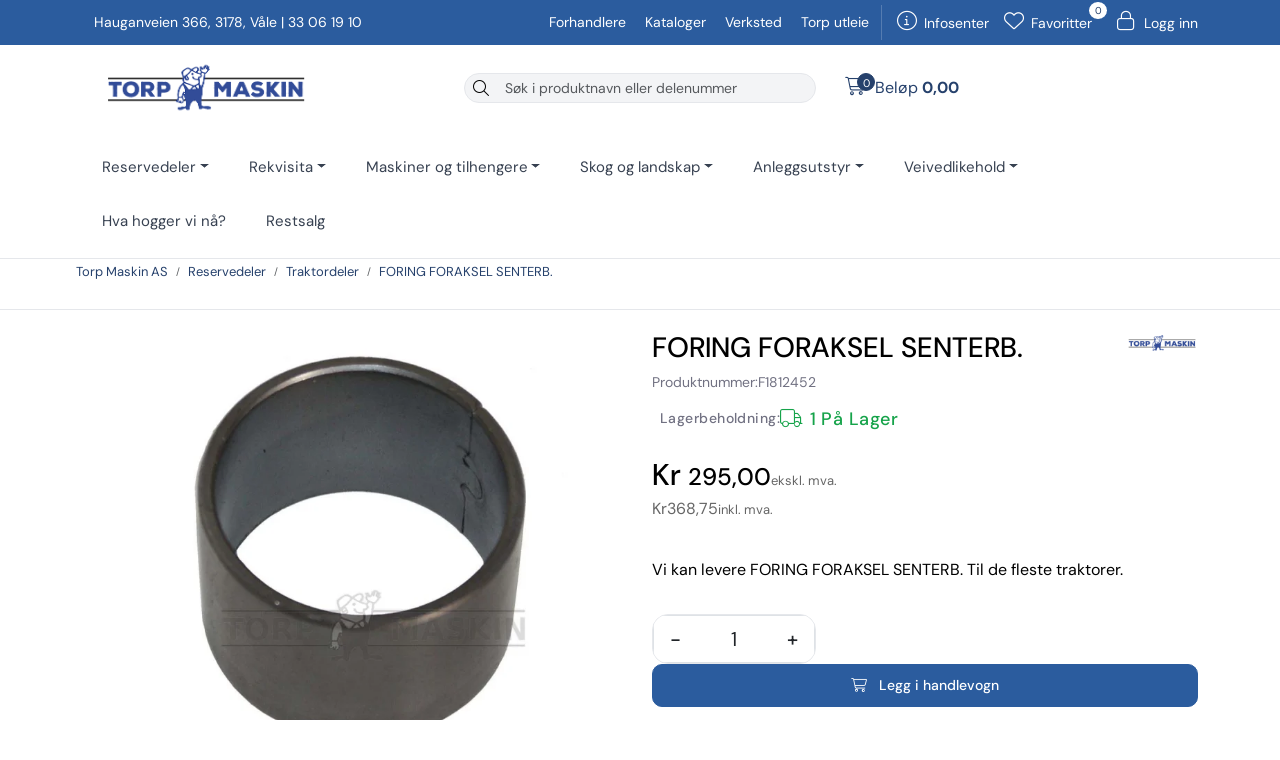

--- FILE ---
content_type: text/html; charset=UTF-8
request_url: https://www.torpmaskin.no/foring-foraksel-senterb-
body_size: 28155
content:
<!DOCTYPE html>
<html lang="nb" data-bs-theme="light">
<head>
             
<!-- START /modules/meta -->
<title>FORING FORAKSEL SENTERB. Torp Maskin AS</title>
<meta name="generator" content="Gurusoft Ecommerce">
<meta name="viewport" content="width=device-width, initial-scale=1.0">
<meta http-equiv="content-type" content="text/html; charset=UTF-8">
<meta http-equiv="X-UA-Compatible" content="IE=edge">

<meta name="description" content="Kjøp FORING FORAKSEL SENTERB. til din traktor hos Torp maskin">
<meta name="keywords" content="81812452, 87041918">

<meta name="robots" content="index,follow">

<link rel="canonical" href="https://www.torpmaskin.no/foring-foraksel-senterb-">

<meta name="google" content="notranslate">

<meta property="og:site_name" content="Torp Maskin AS">
<meta property="og:url" content="https://www.torpmaskin.no/foring-foraksel-senterb-">
<meta property="og:title" content="FORING FORAKSEL SENTERB. Torp Maskin AS">
<meta property="og:type" content="product">
<meta property="og:description" content="Kjøp FORING FORAKSEL SENTERB. til din traktor hos Torp maskin">
<meta property="og:image" content="https://res.cloudinary.com/torp-maskin/image/upload/d_standard_placeholder.png,f_auto,q_auto/v1584967301/p_F1812452_default_1">
<meta property="og:image:url" content="https://res.cloudinary.com/torp-maskin/image/upload/d_standard_placeholder.png,f_auto,q_auto/v1584967301/p_F1812452_default_1">
<meta property="og:image:secure_url" content="https://res.cloudinary.com/torp-maskin/image/upload/d_standard_placeholder.png,f_auto,q_auto/v1584967301/p_F1812452_default_1">

<!-- END /modules/meta -->

             
<!-- START /modules/includes-head -->

         
<!-- START /modules/components/favicon -->

<link rel="icon" type="image/png" href="https://res.cloudinary.com/torp-maskin/image/upload/c_limit,d_standard_placeholder.png,f_auto,h_64,q_auto,w_64/g_logo_favicon_1.png">
<link rel="apple-touch-icon" href="https://res.cloudinary.com/torp-maskin/image/upload/c_limit,d_standard_placeholder.png,f_auto,h_180,q_auto,w_180/g_logo_favicon_1.png">

<!-- END /modules/components/favicon -->



             
<!-- START /modules/components/includes-head-cookie-information -->

    <script id="CookieConsent" type="text/javascript" src="https://policy.app.cookieinformation.com/uc.js" data-culture="NB" data-gcm-version="2.0"></script>
    <script>window.addEventListener('CookieInformationConsentGiven',function(event){if(CookieInformation.getConsentGivenFor('cookie_cat_marketing')){window.dataLayer=window.dataLayer||[];dataLayer.push({"ecomm_prodid":"F1812452","ecomm_pagetype":"product"});dataLayer.push({"ecommerce":null});dataLayer.push({"event":"view_item","ecommerce":{"items":[{"item_name":"FORING FORAKSEL SENTERB.","item_id":"F1812452","value":295.0,"currency":"NOK"}]}});dataLayer.push({"customerType":"anonymous"});(function(w,d,s,l,i){w[l]=w[l]||[];w[l].push({'gtm.start':new Date().getTime(),event:'gtm.js'});var f=d.getElementsByTagName(s)[0],j=d.createElement(s),dl=l!='dataLayer'?'&l='+l:'';j.async=true;j.src='//www.googletagmanager.com/gtm.js?id='+i+dl;f.parentNode.insertBefore(j,f);})(window,document,'script','dataLayer','GTM-NXFMDRZ');(function(f,b,e,v,n,t,s){if(f.fbq)return;n=f.fbq=function(){n.callMethod?n.callMethod.apply(n,arguments):n.queue.push(arguments)};if(!f._fbq)f._fbq=n;n.push=n;n.loaded=!0;n.version='2.0';n.queue=[];t=b.createElement(e);t.async=!0;t.src=v;s=b.getElementsByTagName(e)[0];s.parentNode.insertBefore(t,s)})(window,document,'script','//connect.facebook.net/en_US/fbevents.js');fbq('init','2840611842871326');fbq('track','PageView');fbq('consent','revoke');fbq('track','ViewContent',{content_type:'product',content_ids:['F1812452'],content_name:'FORING FORAKSEL SENTERB.'});}},false);</script>

<!-- END /modules/components/includes-head-cookie-information -->

<link href="/themes/stylesheet/fontawesome/css/A.fontawesome.min.css,qv=202512031335.pagespeed.cf.D8UCoWnw13.css" rel="stylesheet preload" as="style">
<link href="/themes/stylesheet/fontawesome/css/A.solid.min.css,qv=202512031335.pagespeed.cf.Cs5V7vkY69.css" rel="stylesheet preload" as="style">
<link href="/themes/stylesheet/fontawesome/css/A.light.min.css,qv=202512031335.pagespeed.cf.fTn3z4osB6.css" rel="stylesheet preload" as="style">
<link href="/themes/stylesheet/fontawesome/css/A.brands.min.css,qv=202512031335.pagespeed.cf.DwH4JASgjD.css" rel="stylesheet preload" as="style">
<link href="/themes/stylesheet/fontawesome/css/A.v5-font-face.min.css,qv=202512031335.pagespeed.cf.s8d3FpsWGt.css" rel="stylesheet preload" as="style">
<link href="/themes/stylesheet/owlCarousel/A.owl.carousel.min.css,qv=202512031335.pagespeed.cf.EQ1SN4bTSh.css" rel="stylesheet">
<link href="/themes/stylesheet/A.stylesheet.css+fancybox,,_jquery.fancybox.min.css,Mcc.nO9RSt9wH_.css.pagespeed.cf.yogVu75g-t.css" rel="stylesheet"/>


                        

    <style>@font-face{font-family:"DM Sans";font-style:italic;font-weight:100 1000;font-display:swap;src:url(https://fonts.gstatic.com/s/dmsans/v16/rP2Fp2ywxg089UriCZa4ET-DJFge8QH90Ko.woff2) format("woff2");unicode-range:
    U+0100-02BA, U+02BD-02C5, U+02C7-02CC, U+02CE-02D7, U+02DD-02FF,
    U+0304, U+0308, U+0329, U+1D00-1DBF, U+1E00-1E9F, U+1EF2-1EFF, U+2020,
    U+20A0-20AB, U+20AD-20C0, U+2113, U+2C60-2C7F, U+A720-A7FF}@font-face{font-family:"DM Sans";font-style:italic;font-weight:100 1000;font-display:swap;src:url(https://fonts.gstatic.com/s/dmsans/v16/rP2Fp2ywxg089UriCZa4Hz-DJFge8QH9.woff2) format("woff2");unicode-range:
    U+0000-00FF, U+0131, U+0152-0153, U+02BB-02BC, U+02C6, U+02DA,
    U+02DC, U+0304, U+0308, U+0329, U+2000-206F, U+20AC, U+2122, U+2191, U+2193,
    U+2212, U+2215, U+FEFF, U+FFFD}@font-face{font-family:"DM Sans";font-style:normal;font-weight:100 1000;font-display:swap;src:url(https://fonts.gstatic.com/s/dmsans/v16/rP2Hp2ywxg089UriCZ2IHTWCBl0-8RH9.woff2) format("woff2");unicode-range:
    U+0100-02BA, U+02BD-02C5, U+02C7-02CC, U+02CE-02D7, U+02DD-02FF,
    U+0304, U+0308, U+0329, U+1D00-1DBF, U+1E00-1E9F, U+1EF2-1EFF, U+2020,
    U+20A0-20AB, U+20AD-20C0, U+2113, U+2C60-2C7F, U+A720-A7FF}@font-face{font-family:"DM Sans";font-style:normal;font-weight:100 1000;font-display:swap;src:url(https://fonts.gstatic.com/s/dmsans/v16/rP2Hp2ywxg089UriCZOIHTWCBl0-8Q.woff2) format("woff2");unicode-range:
    U+0000-00FF, U+0131, U+0152-0153, U+02BB-02BC, U+02C6, U+02DA,
    U+02DC, U+0304, U+0308, U+0329, U+2000-206F, U+20AC, U+2122, U+2191, U+2193,
    U+2212, U+2215, U+FEFF, U+FFFD}:root{--brand-blue:#2b5c9e;--brand-dark-blue:#1e4071;--brand-light-blue:#3a6bae;--secondary-light-blue:#00aeef;--navy:#030213;--white:#fff;--gray-900:#111827;--gray-700:#374151;--gray-600:#4b5563;--gray-400:#9ca3af;--gray-200:#e5e7eb;--gray-100:#f3f4f6;--gray-50:#f9fafb;--success:#10b981;--warning:#f59e0b;--error:#ef4444;--color-green-800:oklch(.448,.119,151.328);--sale-red:#dc2626;--sale-red-dark:#b91c1c;--sale-bg:#fef2f2;--sale-border:#fecaca;--color-primary:var(--brand-blue);--color-primary-hover:var(--brand-dark-blue);--color-text:var(--gray-900);--color-text-muted:var(--gray-600);--color-border:var(--gray-200);--primary-10:rgba(43,92,158,.10);--primary-20:rgba(43,92,158,.20);--primary-30:rgba(43,92,158,.30);--primary-50:rgba(43,92,158,.50);--foreground:var(--color-text);--green-50:#f0fdf4;--green-100:#dcfce7;--green-800:#166534;--yellow-50:#fefce8;--yellow-100:#fef3c7;--yellow-800:#92400e;--orange-50:#fff7ed;--orange-100:#ffedd5;--orange-800:#9a3412;--muted-foreground:#717182;--input-background:#f3f3f5;--font-size:16px;--background:#fff;--foreground:#030213;--card:#fff;--card-foreground:#030213;--primary:#030213;--primary-foreground:#fff;--torp-blue:#2b5c9e;--torp-blue-dark:#1e4071;--torp-blue-hover:#1e4071;--torp-green:#198754;--torp-orange:#fd7e14;--secondary:#f8f9fa;--secondary-foreground:#030213;--muted:#ececf0;--muted-foreground:#717182;--accent:#e9ebef;--accent-foreground:#030213;--border:rgba(0,0,0,.1);--input:rgba(0,0,0,.15);--input-background:#f3f3f5;--radius:.75rem;--radius-sm:.5rem;--radius-lg:1rem;--spacing-section:5rem;--spacing-component:3rem}.bg-torp-blue{background-color:var(--torp-blue)!important}.bg-torp-blue-dark{background-color:var(--torp-blue-dark)!important}.bg-torp-green{background-color:var(--torp-green)!important}.bg-torp-orange{background-color:var(--torp-orange)!important}.text-torp-blue{color:var(--torp-blue)!important}.btn-torp-blue{background-color:var(--torp-blue);border-color:var(--torp-blue);color:#fff}.btn-torp-blue:hover{background-color:var(--torp-blue-dark);border-color:var(--torp-blue-dark);color:#fff}.btn-outline-torp-blue{border-color:var(--torp-blue);color:var(--torp-blue)}.btn-outline-torp-blue:hover{background-color:var(--torp-blue);border-color:var(--torp-blue);color:#fff}body{color:var(--foreground);font-family:DM\ Sans,-apple-system,BlinkMacSystemFont,Segoe\ UI,Roboto,Helvetica\ Neue,Arial,sans-serif}.m-float-left{display:none!important}#content{}h1,h2,h3,h4{}p{}input:focus{background-color:rgba(255,255,255,.2)!important;box-shadow:0 0 0 2px var(--gray-400)}.input-group{border:1px solid var(--gray-200);border-radius:16px;background-color:var(--gray-100)!important;display:flex!important;align-items:center!important;overflow:hidden}.input-group input.suggest.form-control{background-color:transparent!important;border:none!important;height:100%!important;line-height:1!important;padding:0 8px!important;margin:0!important;box-shadow:none!important;font-size:14px!important;flex:1;align-self:center!important}.search-bar form input{border:none!important;margin:3px;font-size:14px;color:var(--gray-900)}.input-group > input:nth-child(1) {order:2;background-color:transparent!important}.search-bar form .button-search{border:none!important;margin:0!important;background-color:transparent!important;padding:0 8px!important;height:100%!important;display:flex!important;align-items:center!important;justify-content:center!important}.input-group:focus-within{box-shadow:0 0 0 3px var(--primary-50)}.input-group:focus-within input.suggest.form-control{background-color:transparent!important}#header #sticky-mobile .navbar-header .mobile-search-container .m-search button.nav-button{border:none!important;background-color:transparent!important;margin-left:5px}.top-menu-row{background:var(--color-primary);font-family:"DM Sans";font-size:14px}.top-menu-row .container{margin-left:auto;margin-right:auto;padding-left:1rem;padding-right:1rem}@media (min-width:1024px){.top-menu-row .container{padding-left:1.5rem;padding-right:1.5rem}}.top-menu-row .row > div:nth-child(1) {order:2;text-align:right;flex:1!important}.top-menu-row .row > div:nth-child(2) {order:1;text-align:left!important}.top-menu-row .row > div:nth-child(3) {order:3;flex:0 0 auto!important;width:auto!important;max-width:none!important;min-width:fit-content!important;border-left:1px solid rgba(255,255,255,.2);padding:0!important}.top-menu-row .separator{display:none}.top-menu-row a{margin-left:15px}#header{border-bottom:1px solid var(--color-border)}#header .row.align-items-center{padding:5px}.vat-switch-wrapper{}.basket-button-desktop{display:flex;align-self:center;justify-content:right}.large-cart{padding:5px}.large-cart:hover{background-color:var(--gray-100)!important;border-radius:8px}.large-cart .large-cart__price{order:2}.large-card .large-cart__icon .large-cart__amount{}.large-cart .large-cart__icon i{font-size:18px!important}.search-bar form{height:30px!important}#desktop_menu{border:none!important}#desktop_menu .container{padding-top:10px;padding-bottom:10px}#desktop_menu .container .justify-content-center{justify-content:left!important}nav#desktop_menu>div .navbar-nav.navbar-collapse .nav-item .nav-link{color:var(--gray-700)}nav#desktop_menu>div .navbar-nav.navbar-collapse .nav-item .nav-link:hover{color:var(--color-primary)}nav#desktop_menu>div .navbar-nav.navbar-collapse .nav-item .dropdown-menu .category-sub-menu .category-sub-menu-content>a{color:var(--color-primary);font-weight:800;font-size:16px}nav#desktop_menu>div .navbar-nav.navbar-collapse .nav-item .dropdown-menu .category-sub-menu .category-sub-menu-content>a:hover{color:var(--color-primary-hover)}nav#desktop_menu>div .navbar-nav.navbar-collapse .nav-item .dropdown-menu .category-sub-menu .category-sub-menu-content ul li>a{color:var(--gray-600);font-size:14px}nav#desktop_menu>div .navbar-nav.navbar-collapse .nav-item .dropdown-menu{width:100%;margin-top:-6px;border:1px solid var(--color-border);box-shadow:0 25px 50px -12px rgba(0,0,0,.25);border-radius:12px}.navbar-nav.navbar-collapse .nav-item .dropdown-menu .category-sub-menu{grid-template-columns:repeat(auto-fill,minmax(250px,1fr))!important}.product-grid .products-block .row .listItem .product-block{background-color:var(--white);border:1px solid var(--color-border);border-radius:16px;overflow:hidden}.product-grid .products-block .row .listItem .product-block .image{background:transparent!important;transition:transform .3s ease}.product-grid .products-block .row .listItem .product-block:hover .image{transform:scale(1.05)}.product-grid .products-block .row .listItem .product-block:hover .product-meta .warp-info .name a{color:var(--color-primary)}.subpage-container .element-sub-categories-list>a.card img.card-img-top{object-fit:contain!important}.product-grid .products-block .row .listItem .product-block .product-content-action-container{flex-direction:column}.product-grid .products-block .row .listItem .product-block .product-content-action-container > *:nth-child(1)
{align-self:flex-start;text-align:left}.product-grid .products-block .row .listItem .product-block .image a.img img,.product-grid .products-block .row .listItem .product-block .image{max-height:300px}.product-list .products-block .row .listItem .image{background:transparent}.product-grid .product-block .button-cart,.product-grid .products-block .button-cart,.btn-success.button-cart,.btn.btn-success.button-cart,button.btn-success.button-cart{width:100%!important;height:40px!important;border-radius:10px!important;background-color:var(--brand-blue)!important;border:1px solid var(--brand-blue)!important;color:var(--white)!important;font-size:14px!important;font-weight:500!important;padding:10px 16px!important;display:flex!important;align-items:center!important;justify-content:center!important;transition:all .2s ease!important;text-decoration:none!important}.product-grid .product-block .button-cart:hover,.product-grid .products-block .button-cart:hover,.btn-success.button-cart:hover,.btn.btn-success.button-cart:hover,button.btn-success.button-cart:hover,.product-grid .product-block .button-cart:focus,.product-grid .products-block .button-cart:focus,.btn-success.button-cart:focus,.btn.btn-success.button-cart:focus,button.btn-success.button-cart:focus{background-color:var(--brand-dark-blue)!important;border-color:var(--brand-dark-blue)!important;color:var(--white)!important;box-shadow:none!important}.product-grid .product-block .button-cart span,.product-grid .products-block .button-cart span,.btn-success.button-cart span,.btn.btn-success.button-cart span,button.btn-success.button-cart span{margin-left:6px!important;color:var(--white)!important;font-size:14px!important;font-weight:500!important;display:inline-block!important}.product-grid .product-block .button-cart i,.product-grid .products-block .button-cart i,.btn-success.button-cart i,.btn.btn-success.button-cart i,button.btn-success.button-cart i{margin-right:6px!important;font-size:14px!important;color:var(--white)!important}.btn-success.button-cart:not(:disabled):not(.disabled):active,
.btn-success.button-cart:not(:disabled):not(.disabled).active,
.btn.btn-success.button-cart:not(:disabled):not(.disabled):active,
.btn.btn-success.button-cart:not(:disabled):not(.disabled).active,
button.btn-success.button-cart:not(:disabled):not(.disabled):active,
button.btn-success.button-cart:not(:disabled):not(.disabled).active {background-color:var(--brand-dark-blue)!important;border-color:var(--brand-dark-blue)!important;color:var(--white)!important}.product-grid .add-to-basket-in-list .product-action,.product-grid .product-content-action-container .product-action,.product-grid .products-block .row .listItem .product-block .add-to-basket-in-list .product-action,.product-grid .products-block .row .listItem .product-block .product-meta .warp-info .product-content-action-container .product-action{background-color:transparent!important;background:transparent!important;width:100%!important;padding:0!important;border:none!important;border-radius:10px!important;overflow:hidden!important}@media (max-width:575.98px){.product-list-content-container .list-availability .availability{display:block!important}}@media (min-width:575.98px){.product-grid .products-block .row .listItem .product-block .product-meta .warp-info .name a{margin-top:35px;font-size:16px;font-weight:600;transition:color .3s ease}.product-list-content-container .list-sku{display:block!important;position:absolute;top:-70px;color:var(--color-text-muted);right:0}.product-grid .list-availability,.availability{display:block!important;position:absolute;top:-34px;left:0;color:var(--color-text-muted)}}.warp-info:not(:has(.price [data-price-trigger])) .list-availability 
    {display:none!important}.product-grid .list-availability .availability,div[data-stock-trigger="list"],div[data-stock-trigger="detail"],.product-stock{color:#000!important;display:inline-block;font-size:12px;font-weight:500;padding:4px 8px;border-radius:6px;text-transform:uppercase;letter-spacing:.025em;line-height:1;white-space:nowrap;transition:all .2s ease;text-transform:capitalize}.availability:has(.is-in-stock-lte5),
    .product-stock:has(.is-in-stock-lte5),
    .availability:has(.is-in-stock-gt5),
    .product-stock:has(.is-in-stock-gt5)
    {border:1px solid #16a34a}.is-in-stock-lte5,.is-in-stock-gt5{color:#16a34a}.availability:has(.is-ordered),
    .product-stock:has(.is-ordered)
    {border:1px solid #f59e0b}.is-ordered,
    .product-stock:has(.is-ordered) {color:#f59e0b}.availability:has(.is-orderable),
    .product-stock:has(.is-orderable)
    {border:1px solid #f97316}.is-orderable,
    .product-stock:has(.is-orderable){color:#f97316}.availability:not(:has(.is-in-stock-lte5, .is-in-stock-gt5, .is-ordered, .is-orderable)),
    .product-stock:not(:has(.is-in-stock-lte5, .is-in-stock-gt5, .is-ordered, .is-orderable)) {color:#555!important}span.is-in-stock-lte5::before,span.is-in-stock-gt5::before{font-family:"Font Awesome 6 Pro","Font Awesome 6 Free";font-weight:400;content:"\f0d1";margin-right:6px;display:inline-block;color:#16a34a}#productInfoWrapper .product-sku,#productInfoWrapper .product-stock{margin:0;display:flex;align-items:center;gap:.5rem;border:none!important}#productInfoWrapper .product-sku br{display:none}#productInfoWrapper .availability{display:block;position:initial;color:var(--muted-foreground);font-size:14px}div#productInfoWrapper div.description div.product-stock{padding-left:0;background-color:transparent;font-size:14px}#productGalleryWrapper .owl-carousel .owl-stage-outer .owl-stage .owl-item .item a img{max-height:450px}#productGalleryWrapper .owl-carousel .owl-stage-outer .owl-stage .owl-item .item-video .owl-video-wrapper{max-height:450px}.breadcrumbs{width:100vw;background:#fff;position:relative;left:50%;right:50%;margin-left:-50vw;margin-right:-50vw;margin-top:0!important;border-bottom:1px solid var(--color-border);padding:0;padding-left: calc(var(--bs-gutter-x) * .5)}nav[aria-label="breadcrumb"]{left:auto;right:auto}.breadcrumbs>nav,nav[aria-label="breadcrumb"]{margin:0 auto;display:flex;min-height:50px;color:var(--gray-200);border-bottom:0!important;flex-direction:column}nav[aria-label="breadcrumb"]::after{content:"";position:absolute;left:50%;transform:translateX(-50%);bottom:0;height:1px;background:var(--color-border);z-index:1;pointer-events:none}.breadcrumbs ol.breadcrumb li a:hover{color:#2b5c9e}@media (min-width:576px){.breadcrumbs>nav,nav[aria-label="breadcrumb"]{max-width:540px}}@media (min-width:768px){.breadcrumbs>nav,nav[aria-label="breadcrumb"]{max-width:720px}}@media (min-width:992px){.breadcrumbs>nav,nav[aria-label="breadcrumb"]{max-width:960px}}@media (min-width:1200px){.breadcrumbs>nav,nav[aria-label="breadcrumb"]{max-width:1140px}}@media (min-width:1500px){.breadcrumbs>nav,nav[aria-label="breadcrumb"]{max-width:1520px}}.col-fullwidth .product-list-content-container .list-sku{position:static!important;display:inline-block!important;top:auto!important;right:auto!important;margin-left:8px;font-size:11px;background-color:var(--gray-100);padding:2px 6px;border-radius:4px;border:1px solid var(--gray-200)}.col-fullwidth .product-grid .list-availability,.col-fullwidth .availability{position:static!important;display:inline-block!important;top:auto!important;left:auto!important;margin-right:8px}.col-fullwidth .product-list-content-container{display:flex!important;align-items:center;gap:8px;margin-bottom:8px}.col-fullwidth .product-grid .products-block .row .listItem .product-block .product-meta .warp-info .name a{margin-top:0!important}.off-canvas-menu.right,.off-canvas-menu .menu-nav{background:var(--white);box-shadow:-2px 0 24px rgba(43,92,158,.10);color:#000!important}.off-canvas-menu .menu-nav{border:0!important}.off-canvas-menu .menu-nav button.category-link{color:var(--gray-600);margin-left:-20px}.off-canvas-menu .menu-nav .btn-close{--bs-btn-close-bg:url(data:image/svg+xml,%3csvg\ xmlns=\'http://www.w3.org/2000/svg\'\ viewBox=\'0\ 0\ 16\ 16\'\ fill=\'%23000\'%3e%3cpath\ d=\'M.293.293a1\ 1\ 0\ 0\ 1\ 1.414\ 0L8\ 6.586\ 14.293.293a1\ 1\ 0\ 1\ 1\ 1.414\ 1.414L9.414\ 8l6.293\ 6.293a1\ 1\ 0\ 0\ 1-1.414\ 1.414L8\ 9.414l-6.293\ 6.293a1\ 1\ 0\ 0\ 1-1.414-1.414L6.586\ 8\ .293\ 1.707a1\ 1\ 0\ 0\ 1\ 0-1.414z\'/%3e%3c/svg%3e);--bs-btn-close-opacity:1;filter:none!important}.off-canvas-menu .menu-nav .btn-close:hover{}.off-canvas-menu.right .sub-category-level .parent-category-content{color:var(--color-text)!important;font-weight:600!important;border-bottom:0!important}.off-canvas-menu.right .sub-category-level .parent-category-content span.go-to-category{background-color:var(--brand-blue)!important;color:var(--white)!important;padding:5px 10px!important;border-radius:8px!important;font-size:14px!important;margin-top:10px}.off-canvas-menu .menu-categories{}.off-canvas-menu .menu-categories li{border:0!important}.off-canvas-menu ul.menu-categories li a,.off-canvas-menu ul.menu-categories li .category-link{padding:10px 20px!important}.off-canvas-menu .menu-categories li:last-child{}.off-canvas-menu .menu-categories a{color:var(--color-text)!important}.off-canvas-menu .menu-categories a:hover{color:var(--color-text-muted)!important}.off-canvas-menu .menu-categories i{color:#000!important}.off-canvas-menu .favorites .favorite-quantity{background-color:var(--brand-blue)!important;color:var(--white)!important}.off-canvas-menu .sub-category-level-wrapper{border-bottom:1px solid var(--color-border)!important}.off-canvas-menu .sub-category-level{background-color:var(--white)!important}.off-canvas-menu .sub-category-level a{}.off-canvas-menu .menuitem a{color:var(--color-text)!important}.off-canvas-menu .vat-switch-wrapper{}.sub-category-level.show .sub-categories.menu-categories{background:var(--gray-50);border:1px solid var(--color-border);border-radius:12px;padding:8px 0;margin:12px 10px;margin-left:25px}.sub-category-level.show .sub-categories.menu-categories li{border-bottom:1px solid var(--gray-200);padding:0}.sub-category-level.show .sub-categories.menu-categories li:last-child{border-bottom:none}.sub-category-level.show .sub-categories.menu-categories a.category-link{padding:12px 20px;color:var(--gray-900);background:transparent;text-decoration:none;transition:background .2s , color .2s;border-radius:8px}.sub-category-level.show .sub-categories.menu-categories a.category-link::first-child{background-color:var(--white)}.sub-category-level.show .sub-categories.menu-categories a.category-link:hover{background:var(--primary-10);color:var(--brand-blue)}@media (max-width:500px){.off-canvas-menu.right{max-width:100vw;border-radius:0}.off-canvas-menu .menu-nav,.off-canvas-menu .menu-categories,.off-canvas-menu .vat-switch-wrapper{padding-left:1rem;padding-right:1rem}}</style>

<style>@media (min-width:992px){#productActionWrapper .product-extra .amount-btns{flex-direction:column;align-items:baseline}#productActionWrapper .product-extra .amount-btns .product-detail{width:30%}}#productActionWrapper .product-extra button{font-weight:500}#productActionWrapper .product-extra .amount-btns .input-group,#page section#columns.default-columns div#content.page.page-template-10003 div.full-grid-parent div#item_1.full-grid-element div.page-element.page-element-container.d-none.d-sm-block.d-sm-none.d-md-block.d-md-none.d-lg-block div.element-container.container.full-grid-parent div#item_2.full-grid-element div.page-element.page-element-products div div div.product-list div.products-block div.row div.col-xl-4.col-6.listItem.col-fullwidth div.product-block div.product-meta div.warp-info div.product-content-action-container div.product-action div.input-amout div.product-detail div.input-group.inline-borderless input.form-control.text-center.btn-outline-light.text-dark main#page section#columns.default-columns div#content.product.product-template-3 div.full-grid-parent div#item_1.full-grid-element div.product-element.product-element-container div.element-container.container.full-grid-parent div#item_1.full-grid-element div.page-element.product-element-info div#productInfo div#productActionWrapper div.product-extra div.amount-btns div.product-detail div.input-group.inline-borderless{height:auto!important}div.page-element.product-element-info div#productInfo{display:flex;flex-direction:column}div#productInfo>div#productInfoWrapper{order:1}div#productInfo>div#productActionWrapper{order:4}div#productInfo>div#productIngressWrapper{order:2}div#productInfo>div#productVariantNavigationWrapper{order:3;margin-top:15px}div#productInfo>div#productVariantNavigationWrapper::before{content:"⚠️ Velg en variant før du kan legge produktet i handlekurven";display:flex;align-items:center;gap:.5rem;padding:.75rem;background-color:#fff7ed;border:1px solid #fed7aa;border-radius:.5rem;color:#c2410c;font-size:.875rem;margin-bottom:1rem;font-weight:500}div#productInfo>div#productVariantNavigationWrapper.variant-selected::before{display:none}div#productInfo>div#productVariantNavigationWrapper button{background-color:var(--input-background);border:1px solid var(--color-border);border-radius:8px}div#productInfo div#productInfoWrapper div.row div.col-lg-10.col-12 div.description{color:var(--muted-foreground);font-size:14px}.product-detail-price .price-new{font-size:2rem;font-weight:600;color:#000;order:1}.product-detail-price .price-new::before{content:"Kr ";font-size:30px;font-weight:500}.price-current-with-vat-container:has(.price-with-vat:empty) {display:none!important}.product-detail-price .mva{font-size:.9rem;color:#666;order:2;display:inline!important}.product-detail-price .price-old:empty{display:none}.product-detail-price .price-old{text-decoration:line-through;color:#999;order:3;flex-basis:100%;margin-top:.5em;margin-bottom:1em}#productInfoWrapper .product-detail-price .price-old:not(:empty) {height:12px;font-size:16px}.product-detail-price .price-old::before{content:"Førpris: Kr ";font-weight:400;color:#999;text-decoration:none}.product-detail-price .price-discount{display:none}div#productInfoWrapper div.description div.product-stock{font-size:18px!important;margin-top:8px;font-weight:500;padding:8px}.page-element.product-element-pro-freight-widget{padding-bottom:10px}.page-element.product-element-pro-freight-widget,.pro-freight-information-result{border:1px solid var(--color-border);border-radius:12px;padding:1rem;margin-bottom:1rem;transition:border-color .2s ease , box-shadow .2s ease;padding-bottom:0}.product-element-pro-freight-widget .pro-freight-widget-results{border:0!important;padding-inline:0}.product-element-pro-freight-widget .pro-freight-widget-result-loader:empty::before{content:"Skriv inn postnummer og klikk søk for å se fraktalternativer";display:block;font-size:14px;color:var(--muted-foreground);margin-top:.5rem}#proFreightWidgetPostCode{border-left:1px solid var(--color-border);border-top-left-radius:8px!important;border-bottom-left-radius:8px!important;border-top-right-radius:0!important;border-bottom-right-radius:0!important;border-right:none!important}.pro-freight-option{border-bottom:1px solid var(--color-border);margin-left:-1rem;margin-right:-1rem;padding-left:1rem;padding-right:1rem;padding-bottom:5px;position:relative;display:flex;align-items:center;justify-content:space-between}.pro-freight-option:last-child{border-bottom:none;background-color:oklch(.97 .014 254.604);margin-left:-1rem;margin-right:-1rem;padding-left:1rem;padding-right:1rem;display:flex;align-items:center;justify-content:space-between;margin-top:-10px}.pro-freight-option:last-child p::after{content:"\f3c5";font-family:"Font Awesome 6 Pro","Font Awesome 6 Free";font-weight:400;font-size:18px;margin-left:8px}.pro-freight-content small{font-size:12px;color:var(--muted-foreground)}div.pro-freight-additional-info-container div.pro-freight-price::after{content:"Kr ";font-size:16px;color:var(--muted-foreground)}.pro-freight-image{display:none}.full-grid-parent, .full-grid-element:has(#productVariantNavigationWrapper) {grid-auto-rows:auto;overflow:visible!important}#product-tab-nav{background-color:var(--color-border);border-radius:12px;color:#000;font-size:16px;padding:4px}#product-tab-nav .nav-item{flex:1}#product-tab-nav .btn{background-color:transparent;color:#000;font-size:16px;padding:4px;border:0;border-radius:12px;width:100%}#product-tab-nav .btn.active,#product-tab-nav .btn:hover{background-color:#fff}#productTabsWrapper #product-tab-nav{align-items:center}#productTabsWrapper #product-tab-nav li a{width:100%}</style>
<script>
document.addEventListener('DOMContentLoaded', function() {
    const wrapper = document.getElementById('productVariantNavigationWrapper');
    if (!wrapper) return;

    function checkVariant() {
        // Finn alle knapper som styrer variantvalg
        const buttons = wrapper.querySelectorAll('[data-bs-toggle="dropdown"]');
        let allSelected = true;
        buttons.forEach(btn => {
            // Sjekk tekst eller evt. data-attributt for valgt verdi
            const text = btn.textContent.trim();
            if (!text || /^velg/i.test(text)) {
                allSelected = false;
            }
        });
        if (allSelected && buttons.length > 0) {
            wrapper.classList.add('variant-selected');
        } else {
            wrapper.classList.remove('variant-selected');
        }
    }

    // Lytt på klikk og endringer på dropdown-knapper
    wrapper.addEventListener('click', function(e) {
        if (e.target.matches('[data-bs-toggle="dropdown"], [data-bs-toggle="dropdown"] *')) {
            setTimeout(checkVariant, 100); // Vent til tekst er oppdatert
        }
    });

    // Ekstra: Poll for programmatisk endring
    setInterval(checkVariant, 500);

    // Initielt
    checkVariant();
});
</script>
</style>

<!-- END /includes/stylesheet/product.vm -->
             
<!-- START /modules/includes-head-custom -->


<!-- END /modules/includes-head-custom -->

    </head>
<body><noscript><meta HTTP-EQUIV="refresh" content="0;url='https://www.torpmaskin.no/foring-foraksel-senterb-?PageSpeed=noscript'" /><style><!--table,div,span,font,p{display:none} --></style><div style="display:block">Please click <a href="https://www.torpmaskin.no/foring-foraksel-senterb-?PageSpeed=noscript">here</a> if you are not redirected within a few seconds.</div></noscript>
             
<!-- START /modules/components/skip-to-main-content -->

<a id="skip-main" class="btn btn-primary visually-hidden-focusable" href="#columns">Skip to main content</a>

<!-- END /modules/components/skip-to-main-content -->

                 <noscript><iframe src="https://www.googletagmanager.com/ns.html?id=GTM-NXFMDRZ" height="0" width="0" style="display:none;visibility:hidden"></iframe></noscript>

    <main id="page">

        <!--[if lt IE 7]>
        <p class="chromeframe">You are using an <strong>outdated</strong> browser. Please <a href="http://browsehappy.com/">upgrade your browser</a> or <a href="http://www.google.com/chromeframe/?redirect=true">activate Google Chrome Frame</a> to improve your experience.</p>
        <![endif]-->

        
                 
<!-- START /modules/components/scroll-to-top -->

<div class="scrollToTop">
    <div id="back-text">
        <span>Til toppen</span>
    </div>

    <i class="fa-light fa-angle-up" aria-hidden="true"></i>
</div>

<!-- END /modules/components/scroll-to-top -->
                 
<!-- START /modules/components/top-menu-admin -->

<div data-ajax_target="top-admin-menu" data-entity-type="product" data-entity-id="10815" data-edit=""></div>

<!-- END /modules/components/top-menu-admin -->
                 
<!-- START /modules/components/announcement-bar -->


<!-- END /modules/components/announcement-bar -->
                 
<!-- START /modules/components/top-menu -->

<div class="d-none d-lg-block top-menu-row">
    <div class="container">
        <div class="row align-items-center">
            <div class="col-4 col-xl-4">
                <div class="top-menu-row__link-menu">
                             
<!-- START /modules/components/top-links -->

    <a href="/forhandlere" target="_self">
                Forhandlere
    </a>

    	    <span class="separator">|</span>
        <a href="/kataloger" target="_self">
                Kataloger
    </a>

    	    <span class="separator">|</span>
        <a href="/verksted" target="_self">
                Verksted
    </a>

    	    <span class="separator">|</span>
        <a href="https://www.torputleie.no/" target="_blank">
                Torp utleie
    </a>

    
<!-- END /modules/components/top-links -->
                </div>
            </div>

                        <div class="col-4 col-xl-4 text-center">
                <span class="custom-top-menu-address">Hauganveien 366, 3178, Våle</span> <span class="custom-top-menu-seperator">|</span> <span class="custom-top-menu-telephone">33 06 19 10</span>
            </div>
            
            <div class="col-4 col-xl-4">
                <div class="top-menu-row__icon-menu">
                             
<!-- START /modules/components/locale-button-desktop -->


<!-- END /modules/components/locale-button-desktop -->
                             
<!-- START /modules/components/info-button-desktop -->

    <div class="info-button-desktop">
                <a href="infosenter">
            <i class="fa-light fa-circle-info" aria-hidden="true"></i>
            <span class="d-none d-xl-inline-block">Infosenter</span>
        </a>
    </div>

<!-- END /modules/components/info-button-desktop -->
                             
<!-- START /modules/components/favorite-button-desktop -->

    <div class="favorite-button-desktop">
        <span class="favorite-quantity" data-ajax_target="favorites-size">
                    </span>

        <a href="favorites" class="favorite-userbutton">
            <i class="fa-light fa-heart" aria-hidden="true"></i>
            <span class="d-none d-xl-inline-block">Favoritter</span>
        </a>
    </div>

<!-- END /modules/components/favorite-button-desktop -->
                             
<!-- START /modules/components/user-button-desktop -->

<div class="user-button-desktop">
			<a href="login">
			<i class="fa-light fa-lock" aria-hidden="true"></i>
			<span class="d-none d-xl-inline-block">Logg inn</span>
		</a>
	</div>

<!-- END /modules/components/user-button-desktop -->
                </div>
            </div>
        </div>
    </div>
</div>

<!-- END /modules/components/user-button-desktop -->

                 
<!-- START /modules/header -->

<header id="header" class="sticky-top">
    <div id="sticky-desktop" class="d-none d-lg-block">
                 
<!-- START /modules/components/header-desktop -->

<div id="topbar">
    <div class="desktop d-none d-lg-block">
        <div class="container">
            <div class="row align-items-center">
                <div class="col-lg-4 col-xl-4">
                             
<!-- START /modules/components/header-desktop-logo -->

<div id="logo-theme">
    <a class="d-flex" href="/"><img src="https://res.cloudinary.com/torp-maskin/image/upload/d_standard_placeholder.png,f_auto,q_auto/g_logo_default_1" class="img-fluid" alt="Torp Maskin AS" height="55" itemprop="logo"></a>
</div>

<!-- END /modules/components/header-desktop-logo -->
                </div>

                <div class="col-lg-4 col-xl-4">                              
<!-- START /modules/components/header-desktop-search -->

<div class="search-bar" itemscope itemtype="http://schema.org/WebSite">
    <meta itemprop="url" content="https://www.torpmaskin.no">
    <form action="search" method="get" accept-charset="UTF-8" itemprop="potentialAction" itemscope itemtype="http://schema.org/SearchAction">
        <meta itemprop="target" content="https://www.torpmaskin.no/search?action=search&q={q}">
        <input type="hidden" name="action" value="search">

        <div class="input-group">
            <input type="text" name="q" placeholder="Søk i produktnavn eller delenummer" class="suggest form-control" aria-label="Søk" required itemprop="query-input" autocomplete="off" data-action="incremental-search" data-content-target="incremental-search-desktop">
            <button class="btn button-search" type="submit" aria-label="Søk">
                <i class="fa-light fa-magnifying-glass" aria-hidden="true"></i>
                <i class="fa-light fa-spinner-third fa-spin" hidden aria-hidden="true"></i>
            </button>
        </div>
    </form>
    <div class="incremental-search-content desktop" data-content="incremental-search-desktop"></div>
</div>

<!-- END /modules/components/header-desktop-search -->
                </div>

                <div class="col-lg-4 col-xl-4">                     <div class="basket-button-desktop">
                                 
<!-- START /modules/components/basket-button-desktop -->

<a href="basket" class="large-cart">
    <div class="large-cart__price">
        Beløp
        <span class="large-cart__price-amount" data-ajax_target="basket-amount"></span>
    </div>
    <div class="large-cart__icon">
        <div class="large-cart__amount" data-ajax_target="basket-size"></div>
            <i class="fa-light fa-cart-shopping" aria-hidden="true"></i>
    </div>
</a>


<!-- END /modules/components/basket-button-desktop -->
                    </div>
                </div>
            </div>
        </div>
    </div>
</div>

<nav id="desktop_menu" class="navbar navbar-expand-lg">
             
<!-- START /modules/components/category-menu-desktop -->

<div class="container justify-content-center">
    <ul class="navbar-nav collapse navbar-collapse flex-wrap justify-content-center align-items-center">
                    <li class="nav-item  dropdown dropdown-xl-trigger deeper " data-category_id="10014">
                <a class="dropdown-toggle nav-link" href="reservedeler">Reservedeler</a>

                                    <div class="dropdown-menu dropdown-xl-content">
                        <div class="container category-sub-menu">
                                                        
                                <div class="category-sub-menu-content">
                                    <a href="traktor" title="Traktordeler">Traktordeler</a>

                                                                    </div>
                            
                                <div class="category-sub-menu-content">
                                    <a href="maskiner" title="Maskiner">Maskiner</a>

                                                                            <ul class="category-sub-sub-menu-content">
                                                                                                                                        <li>
                                                    <a href="frontlaster">Frontlaster reservedeler</a>
                                                </li>
                                                                                            <li>
                                                    <a href="traktorgraver">Traktorgraver</a>
                                                </li>
                                                                                            <li>
                                                    <a href="skurtresker">Tresker reservedeler</a>
                                                </li>
                                                                                            <li>
                                                    <a href="gravemaskiner">Gravemaskiner</a>
                                                </li>
                                                                                            <li>
                                                    <a href="kompaktlastere-1">Kompaktlastere</a>
                                                </li>
                                                                                            <li>
                                                    <a href="hjullaster">Hjullaster</a>
                                                </li>
                                                                                            <li>
                                                    <a href="skogsmaskiner">Skogsmaskiner</a>
                                                </li>
                                                                                            <li>
                                                    <a href="motorer">Motorer</a>
                                                </li>
                                                                                    </ul>
                                                                    </div>
                            
                                <div class="category-sub-menu-content">
                                    <a href="redskap-og-landbruk" title="Redskap og landbruk">Redskap og landbruk</a>

                                                                            <ul class="category-sub-sub-menu-content">
                                                                                                                                        <li>
                                                    <a href="slitestal">Slitestål</a>
                                                </li>
                                                                                            <li>
                                                    <a href="slamaskin">Slåmaskiner</a>
                                                </li>
                                                                                            <li>
                                                    <a href="harver">Harver</a>
                                                </li>
                                                                                            <li>
                                                    <a href="ploger">Ploger</a>
                                                </li>
                                                                                            <li>
                                                    <a href="reservedeler-vedmaskin">Vedmaskin</a>
                                                </li>
                                                                                            <li>
                                                    <a href="vinsj">Vinsj</a>
                                                </li>
                                                                                            <li>
                                                    <a href="jordfres">Jordfres</a>
                                                </li>
                                                                                            <li>
                                                    <a href="samaskin">Såmaskin</a>
                                                </li>
                                                                                            <li>
                                                    <a href="gressklippere">Gressklippere</a>
                                                </li>
                                                                                            <li>
                                                    <a href="kalkvogn">Kalkvogn</a>
                                                </li>
                                                                                            <li>
                                                    <a href="tromler">Tromler</a>
                                                </li>
                                                                                            <li>
                                                    <a href="flishugger-1">Flishugger</a>
                                                </li>
                                                                                            <li>
                                                    <a href="amazone">Amazone</a>
                                                </li>
                                                                                            <li>
                                                    <a href="husqvarna">Husqvarna</a>
                                                </li>
                                                                                            <li>
                                                    <a href="duun-reservedeler">Duun reservedeler</a>
                                                </li>
                                                                                            <li>
                                                    <a href="reservedeler-jf--kongskilde">Reservedeler JF / Kongskilde</a>
                                                </li>
                                                                                    </ul>
                                                                    </div>
                            
                                <div class="category-sub-menu-content">
                                    <a href="tilhengere-1" title="Tilhengere">Tilhengere</a>

                                                                            <ul class="category-sub-sub-menu-content">
                                                                                                                                        <li>
                                                    <a href="hjulbolter-og-muttere">Hjulbolter og muttere</a>
                                                </li>
                                                                                            <li>
                                                    <a href="hjulnav">Hjulnav</a>
                                                </li>
                                                                                            <li>
                                                    <a href="luftkoblinger">Luftkoblinger</a>
                                                </li>
                                                                                            <li>
                                                    <a href="kuler-og-trekkoyer">Kuler og trekkøyer</a>
                                                </li>
                                                                                            <li>
                                                    <a href="diverse">Diverse</a>
                                                </li>
                                                                                            <li>
                                                    <a href="lastsikring-1">Lastsikring</a>
                                                </li>
                                                                                            <li>
                                                    <a href="deler-adr-aksel">Deler ADR aksel</a>
                                                </li>
                                                                                            <li>
                                                    <a href="deler-fad-aksel">Deler FAD aksel</a>
                                                </li>
                                                                                            <li>
                                                    <a href="vakuumpumper">Vakuumpumper</a>
                                                </li>
                                                                                            <li>
                                                    <a href="tilhengerkoblinger">Tilhengerkoblinger</a>
                                                </li>
                                                                                    </ul>
                                                                    </div>
                            
                                <div class="category-sub-menu-content">
                                    <a href="veivedlikehold-1" title="Veivedlikehold">Veivedlikehold</a>

                                                                            <ul class="category-sub-sub-menu-content">
                                                                                                                                        <li>
                                                    <a href="feiekoster">Feiekoster universal</a>
                                                </li>
                                                                                            <li>
                                                    <a href="feiekoster-merke">Feiekoster</a>
                                                </li>
                                                                                            <li>
                                                    <a href="krattknuser">Krattknuser</a>
                                                </li>
                                                                                            <li>
                                                    <a href="snofreser">Snøfreser</a>
                                                </li>
                                                                                            <li>
                                                    <a href="slitestal">Slitestål</a>
                                                </li>
                                                                                            <li>
                                                    <a href="broyteutstyr">Vinterutstyr</a>
                                                </li>
                                                                                            <li>
                                                    <a href="spyleutstyr">Spyleutstyr</a>
                                                </li>
                                                                                            <li>
                                                    <a href="sandstroere">Sandstrøere</a>
                                                </li>
                                                                                    </ul>
                                                                    </div>
                                                    </div>
                    </div>
                            </li>
                    <li class="nav-item  dropdown dropdown-xl-trigger deeper " data-category_id="10017">
                <a class="dropdown-toggle nav-link" href="rekvisita">Rekvisita</a>

                                    <div class="dropdown-menu dropdown-xl-content">
                        <div class="container category-sub-menu">
                                                        
                                <div class="category-sub-menu-content">
                                    <a href="tanker-og-oppbevaring" title="Tanker og oppbevaring">Tanker og oppbevaring</a>

                                                                            <ul class="category-sub-sub-menu-content">
                                                                                                                                        <li>
                                                    <a href="drivstofftanker">Drivstofftanker</a>
                                                </li>
                                                                                            <li>
                                                    <a href="strokasser">Strøkasser</a>
                                                </li>
                                                                                            <li>
                                                    <a href="lagringskasser">Lagringskasser</a>
                                                </li>
                                                                                            <li>
                                                    <a href="strovogner">Strøvogner</a>
                                                </li>
                                                                                    </ul>
                                                                    </div>
                            
                                <div class="category-sub-menu-content">
                                    <a href="elektrisk-utstyr" title="Elektrisk utstyr">Elektrisk utstyr</a>

                                                                            <ul class="category-sub-sub-menu-content">
                                                                                                                                        <li>
                                                    <a href="varmeapparater">Varmeapparater</a>
                                                </li>
                                                                                            <li>
                                                    <a href="motorvarmer">Motorvarmer</a>
                                                </li>
                                                                                            <li>
                                                    <a href="dynamoer-og-tilbehor">Dynamoer og tilbehør</a>
                                                </li>
                                                                                            <li>
                                                    <a href="batteri-og-ladere">Batteri og ladere</a>
                                                </li>
                                                                                            <li>
                                                    <a href="radio">Radio</a>
                                                </li>
                                                                                            <li>
                                                    <a href="ledninger-og-kabler">Ledninger og kabler</a>
                                                </li>
                                                                                            <li>
                                                    <a href="sikringer">Sikringer</a>
                                                </li>
                                                                                            <li>
                                                    <a href="diverse-elektrisk">Diverse elektrisk</a>
                                                </li>
                                                                                            <li>
                                                    <a href="kontakter-og-kabelsko">Kontakter og kabelsko</a>
                                                </li>
                                                                                            <li>
                                                    <a href="brytere">Brytere</a>
                                                </li>
                                                                                    </ul>
                                                                    </div>
                            
                                <div class="category-sub-menu-content">
                                    <a href="universale-traktordeler" title="Universale traktordeler">Universale traktordeler</a>

                                                                            <ul class="category-sub-sub-menu-content">
                                                                                                                                        <li>
                                                    <a href="traktorhytte">Traktorhytte</a>
                                                </li>
                                                                                            <li>
                                                    <a href="maling-lakk-og-kjemikalier">Maling, lakk og kjemikalier</a>
                                                </li>
                                                                                            <li>
                                                    <a href="lager-7">Lager</a>
                                                </li>
                                                                                            <li>
                                                    <a href="sporkiler">Sporkiler</a>
                                                </li>
                                                                                            <li>
                                                    <a href="forskjermer">Forskjermer</a>
                                                </li>
                                                                                            <li>
                                                    <a href="slanger">Slanger og slangeklemmer</a>
                                                </li>
                                                                                            <li>
                                                    <a href="pakninger-1">Pakninger</a>
                                                </li>
                                                                                            <li>
                                                    <a href="olje-og-smoring">Olje og smøring</a>
                                                </li>
                                                                                            <li>
                                                    <a href="eksos">Eksos</a>
                                                </li>
                                                                                            <li>
                                                    <a href="dieselutstyr">Dieselutstyr</a>
                                                </li>
                                                                                            <li>
                                                    <a href="seter">Seter</a>
                                                </li>
                                                                                            <li>
                                                    <a href="gassdempere">Gassdempere</a>
                                                </li>
                                                                                    </ul>
                                                                    </div>
                            
                                <div class="category-sub-menu-content">
                                    <a href="belysning" title="Belysning">Belysning</a>

                                                                            <ul class="category-sub-sub-menu-content">
                                                                                                                                        <li>
                                                    <a href="arbeidslys">Arbeidslys</a>
                                                </li>
                                                                                            <li>
                                                    <a href="hovedlys">Hovedlys</a>
                                                </li>
                                                                                            <li>
                                                    <a href="baklykter">Baklykter</a>
                                                </li>
                                                                                            <li>
                                                    <a href="varsellys">Varsellys</a>
                                                </li>
                                                                                            <li>
                                                    <a href="markeringslys">Markeringslys</a>
                                                </li>
                                                                                            <li>
                                                    <a href="skiltlys">Skiltlys</a>
                                                </li>
                                                                                            <li>
                                                    <a href="lysparer">Lyspærer</a>
                                                </li>
                                                                                            <li>
                                                    <a href="ekstralys">Ekstralys</a>
                                                </li>
                                                                                            <li>
                                                    <a href="broytelys">Brøytelys</a>
                                                </li>
                                                                                            <li>
                                                    <a href="reflekser">Reflekser</a>
                                                </li>
                                                                                            <li>
                                                    <a href="ovrige-lys">Øvrige lys</a>
                                                </li>
                                                                                    </ul>
                                                                    </div>
                            
                                <div class="category-sub-menu-content">
                                    <a href="trepunkt" title="Trepunkt">Trepunkt</a>

                                                                            <ul class="category-sub-sub-menu-content">
                                                                                                                                        <li>
                                                    <a href="kuler-og-trekkoyer">Kuler og trekkøyer</a>
                                                </li>
                                                                                            <li>
                                                    <a href="toppstag">Toppstag</a>
                                                </li>
                                                                                            <li>
                                                    <a href="bolter">Bolter</a>
                                                </li>
                                                                                            <li>
                                                    <a href="orepinner-r-clips-og-splinter">Orepinner, r-clips og splinter</a>
                                                </li>
                                                                                            <li>
                                                    <a href="avvatring-1">Avvatring</a>
                                                </li>
                                                                                            <li>
                                                    <a href="trekkstenger">Trekkstenger</a>
                                                </li>
                                                                                            <li>
                                                    <a href="sveiseender">Sveiseender</a>
                                                </li>
                                                                                            <li>
                                                    <a href="kuler">Kuler</a>
                                                </li>
                                                                                            <li>
                                                    <a href="hullbom">Hullbom</a>
                                                </li>
                                                                                    </ul>
                                                                    </div>
                            
                                <div class="category-sub-menu-content">
                                    <a href="hydraulikk" title="Hydraulikk">Hydraulikk</a>

                                                                            <ul class="category-sub-sub-menu-content">
                                                                                                                                        <li>
                                                    <a href="hurtigkoblinger">Hurtigkoblinger</a>
                                                </li>
                                                                                            <li>
                                                    <a href="ventiler">Ventiler</a>
                                                </li>
                                                                                            <li>
                                                    <a href="koblinger-og-overganger">Koblinger og overganger</a>
                                                </li>
                                                                                            <li>
                                                    <a href="slanger-og-ror">Slanger og rør</a>
                                                </li>
                                                                                            <li>
                                                    <a href="joystick">Joystick</a>
                                                </li>
                                                                                    </ul>
                                                                    </div>
                            
                                <div class="category-sub-menu-content">
                                    <a href="verktoy-og-utstyr" title="Verktøy og utstyr">Verktøy og utstyr</a>

                                                                            <ul class="category-sub-sub-menu-content">
                                                                                                                                        <li>
                                                    <a href="innfestingsartikler">Innfestingsartikler</a>
                                                </li>
                                                                                            <li>
                                                    <a href="kappe-og-slipeutstyr">Kappe- og slipeutstyr</a>
                                                </li>
                                                                                            <li>
                                                    <a href="verktoykasser">Verktøykasser</a>
                                                </li>
                                                                                            <li>
                                                    <a href="piper-og-bits">Piper og bits</a>
                                                </li>
                                                                                            <li>
                                                    <a href="maleinstrumenter">Måleinstrumenter</a>
                                                </li>
                                                                                            <li>
                                                    <a href="fastnokler-og-skiftenokler">Fastnøkler og skiftenøkler</a>
                                                </li>
                                                                                            <li>
                                                    <a href="diverse-verktoy-og-utstyr">Diverse verktøy og utstyr</a>
                                                </li>
                                                                                    </ul>
                                                                    </div>
                            
                                <div class="category-sub-menu-content">
                                    <a href="diverse-rekvisita-1" title="Diverse rekvisita">Diverse rekvisita</a>

                                                                            <ul class="category-sub-sub-menu-content">
                                                                                                                                        <li>
                                                    <a href="landini-rekvisita">Landini rekvisita</a>
                                                </li>
                                                                                            <li>
                                                    <a href="mccormick-rekvisita">McCormick rekvisita</a>
                                                </li>
                                                                                            <li>
                                                    <a href="modelltraktorer">Modelltraktorer</a>
                                                </li>
                                                                                            <li>
                                                    <a href="hms">HMS</a>
                                                </li>
                                                                                            <li>
                                                    <a href="hansker-og-bekledning">Hansker og bekledning</a>
                                                </li>
                                                                                            <li>
                                                    <a href="boker">Bøker</a>
                                                </li>
                                                                                            <li>
                                                    <a href="diverse-rekvisita">Diverse rekvisita</a>
                                                </li>
                                                                                    </ul>
                                                                    </div>
                            
                                <div class="category-sub-menu-content">
                                    <a href="kraftoverforing" title="Kraftoverføring">Kraftoverføring</a>

                                                                            <ul class="category-sub-sub-menu-content">
                                                                                                                                        <li>
                                                    <a href="kraftoverforingsaksler">Kraftoverføringsaksler</a>
                                                </li>
                                                                                            <li>
                                                    <a href="kjeder">Kjeder</a>
                                                </li>
                                                                                            <li>
                                                    <a href="reimer">Reimer</a>
                                                </li>
                                                                                            <li>
                                                    <a href="pto-overganger">PTO-overganger</a>
                                                </li>
                                                                                    </ul>
                                                                    </div>
                            
                                <div class="category-sub-menu-content">
                                    <a href="hjul-dekk-og-kjetting" title="Hjul, dekk og kjetting">Hjul, dekk og kjetting</a>

                                                                            <ul class="category-sub-sub-menu-content">
                                                                                                                                        <li>
                                                    <a href="hjul-dekk-og-kjetting-1">Hjul, dekk og kjetting</a>
                                                </li>
                                                                                            <li>
                                                    <a href="tvilling">Tvilling</a>
                                                </li>
                                                                                            <li>
                                                    <a href="kompakthjul">Kompakthjul</a>
                                                </li>
                                                                                            <li>
                                                    <a href="fylleutstyr-og-lappesaker">Fylleutstyr og lappesaker</a>
                                                </li>
                                                                                            <li>
                                                    <a href="pigger">Pigger</a>
                                                </li>
                                                                                            <li>
                                                    <a href="kjettingutstyr">Kjettingutstyr</a>
                                                </li>
                                                                                    </ul>
                                                                    </div>
                                                    </div>
                    </div>
                            </li>
                    <li class="nav-item  dropdown dropdown-xl-trigger deeper " data-category_id="10045">
                <a class="dropdown-toggle nav-link" href="maskiner-og-tilhengere">Maskiner og tilhengere</a>

                                    <div class="dropdown-menu dropdown-xl-content">
                        <div class="container category-sub-menu">
                                                        
                                <div class="category-sub-menu-content">
                                    <a href="landini" title="Landini">Landini</a>

                                                                            <ul class="category-sub-sub-menu-content">
                                                                                                                                        <li>
                                                    <a href="landini-2-serie">Landini 2-serie</a>
                                                </li>
                                                                                            <li>
                                                    <a href="landini-4-serie-60-105-hk-">Landini 4-serie (60-105 HK)</a>
                                                </li>
                                                                                            <li>
                                                    <a href="landini-5-serie-1">Landini 5-serie </a>
                                                </li>
                                                                                            <li>
                                                    <a href="landini-6-serie">Landini 6-serie</a>
                                                </li>
                                                                                            <li>
                                                    <a href="landini-7-serie">Landini 7-serie</a>
                                                </li>
                                                                                            <li>
                                                    <a href="landini-7-serie-swb">Landini 7-serie SWB</a>
                                                </li>
                                                                                            <li>
                                                    <a href="landini-8-serie">Landini 8-serie</a>
                                                </li>
                                                                                            <li>
                                                    <a href="landini-rex-3-1">Landini Rex 3</a>
                                                </li>
                                                                                            <li>
                                                    <a href="landini-rex-4">Landini Rex 4</a>
                                                </li>
                                                                                            <li>
                                                    <a href="landini-trekker">Landini Trekker</a>
                                                </li>
                                                                                            <li>
                                                    <a href="landini-rekvisita">Landini rekvisita</a>
                                                </li>
                                                                                    </ul>
                                                                    </div>
                            
                                <div class="category-sub-menu-content">
                                    <a href="mccormick" title="McCormick">McCormick</a>

                                                                            <ul class="category-sub-sub-menu-content">
                                                                                                                                        <li>
                                                    <a href="mccormick-x2">McCormick X2</a>
                                                </li>
                                                                                            <li>
                                                    <a href="mccormick-x4">McCormick X4</a>
                                                </li>
                                                                                            <li>
                                                    <a href="mccormick-x4-f">McCormick X4 F-N-V-XL</a>
                                                </li>
                                                                                            <li>
                                                    <a href="mccormick-x5">McCormick X5</a>
                                                </li>
                                                                                            <li>
                                                    <a href="mccormick-x5-hc">McCormick X5 HC</a>
                                                </li>
                                                                                            <li>
                                                    <a href="mccormick-x6">McCormick X6</a>
                                                </li>
                                                                                            <li>
                                                    <a href="mccormick-x6-4">McCormick X6.4</a>
                                                </li>
                                                                                            <li>
                                                    <a href="x7-swb">McCormick X7 SWB</a>
                                                </li>
                                                                                            <li>
                                                    <a href="mccormick-x7-6">McCormick X7.6</a>
                                                </li>
                                                                                            <li>
                                                    <a href="mccormick-x8">McCormick X8</a>
                                                </li>
                                                                                            <li>
                                                    <a href="mccormick-rekvisita">McCormick rekvisita</a>
                                                </li>
                                                                                    </ul>
                                                                    </div>
                            
                                <div class="category-sub-menu-content">
                                    <a href="tilhengere" title="Tilhengere">Tilhengere</a>

                                                                            <ul class="category-sub-sub-menu-content">
                                                                                                                                        <li>
                                                    <a href="lettdumper-2">Lettdumper</a>
                                                </li>
                                                                                            <li>
                                                    <a href="dumperhenger">Dumperhenger</a>
                                                </li>
                                                                                            <li>
                                                    <a href="maskinhenger">Maskinhenger</a>
                                                </li>
                                                                                            <li>
                                                    <a href="dyrehenger">Dyrehenger</a>
                                                </li>
                                                                                            <li>
                                                    <a href="rundballehenger">Rundballehenger</a>
                                                </li>
                                                                                            <li>
                                                    <a href="volumhenger">Volumhenger</a>
                                                </li>
                                                                                            <li>
                                                    <a href="vakuumvogner">Vakuumvogner</a>
                                                </li>
                                                                                            <li>
                                                    <a href="torrgjodselvogn">Tørrgjødselvogn</a>
                                                </li>
                                                                                            <li>
                                                    <a href="skruevogn">Skruevogn</a>
                                                </li>
                                                                                            <li>
                                                    <a href="kombihenger">Kombihenger</a>
                                                </li>
                                                                                            <li>
                                                    <a href="dumperhenger-for-gravemaskin">Dumperhenger for gravemaskin</a>
                                                </li>
                                                                                    </ul>
                                                                    </div>
                            
                                <div class="category-sub-menu-content">
                                    <a href="traktortilbehor" title="Traktortilbehør">Traktortilbehør</a>

                                                                            <ul class="category-sub-sub-menu-content">
                                                                                                                                        <li>
                                                    <a href="zuidberg-tracks-1">Zuidberg Tracks</a>
                                                </li>
                                                                                            <li>
                                                    <a href="zuidberg-fronthydraulikk-og-pto-2">Zuidberg fronthydraulikk og PTO</a>
                                                </li>
                                                                                            <li>
                                                    <a href="stotfanger-traktor">Støtfanger traktor</a>
                                                </li>
                                                                                            <li>
                                                    <a href="vegvesenplate-f-fronthydraulikk">Vegvesenplate f/fronthydraulikk</a>
                                                </li>
                                                                                            <li>
                                                    <a href="tm-loft-fronthydraulikk-i-broyteplate">TM-løft- fronthydraulikk i brøyteplate</a>
                                                </li>
                                                                                            <li>
                                                    <a href="fronthydraulikk-forsterkningsbjelke">Fronthydraulikk forsterkningsbjelke</a>
                                                </li>
                                                                                            <li>
                                                    <a href="vama-paralellogram-1">Vama paralellogram</a>
                                                </li>
                                                                                            <li>
                                                    <a href="belastningslodd-3-punkt">Belastningslodd 3-punkt</a>
                                                </li>
                                                                                            <li>
                                                    <a href="alo-og-trima-frontlastere-1">Ålø og Trima frontlastere</a>
                                                </li>
                                                                                    </ul>
                                                                    </div>
                            
                                <div class="category-sub-menu-content">
                                    <a href="redskap" title="Redskap">Redskap</a>

                                                                            <ul class="category-sub-sub-menu-content">
                                                                                                                                        <li>
                                                    <a href="lofteutstyr">Løfteutstyr</a>
                                                </li>
                                                                                            <li>
                                                    <a href="hurtigkoblinger-1">Hurtigkoblinger</a>
                                                </li>
                                                                                            <li>
                                                    <a href="sveisebeslag">Sveisebeslag</a>
                                                </li>
                                                                                            <li>
                                                    <a href="skuffer">Skuffer</a>
                                                </li>
                                                                                            <li>
                                                    <a href="pallegaffler">Pallegaffler</a>
                                                </li>
                                                                                            <li>
                                                    <a href="adapterrrammer">Adapterrrammer</a>
                                                </li>
                                                                                            <li>
                                                    <a href="gaffelforlenger">Gaffelforlenger</a>
                                                </li>
                                                                                            <li>
                                                    <a href="balleklype-1">Balleklype</a>
                                                </li>
                                                                                    </ul>
                                                                    </div>
                                                    </div>
                    </div>
                            </li>
                    <li class="nav-item  dropdown dropdown-xl-trigger deeper " data-category_id="10044">
                <a class="dropdown-toggle nav-link" href="skog-og-landskap">Skog og landskap</a>

                                    <div class="dropdown-menu dropdown-xl-content">
                        <div class="container category-sub-menu">
                                                        
                                <div class="category-sub-menu-content">
                                    <a href="skogs-og-vedutstyr" title="Skogs- og vedutstyr">Skogs- og vedutstyr</a>

                                                                            <ul class="category-sub-sub-menu-content">
                                                                                                                                        <li>
                                                    <a href="vinsjer">Vinsjer</a>
                                                </li>
                                                                                            <li>
                                                    <a href="kappsag">Kappsag</a>
                                                </li>
                                                                                            <li>
                                                    <a href="trefeller">Trefeller</a>
                                                </li>
                                                                                            <li>
                                                    <a href="tommerklo">Tømmerklo</a>
                                                </li>
                                                                                            <li>
                                                    <a href="tommerklo-i-3-punkt">Tømmerklo i 3-punkt</a>
                                                </li>
                                                                                            <li>
                                                    <a href="vedklyvere">Vedklyvere</a>
                                                </li>
                                                                                            <li>
                                                    <a href="vedmaskin">Vedmaskin</a>
                                                </li>
                                                                                            <li>
                                                    <a href="vinsj-og-felleutstyr">Vinsj- og felleutstyr</a>
                                                </li>
                                                                                            <li>
                                                    <a href="motorsagutstyr">Motorsagutstyr</a>
                                                </li>
                                                                                            <li>
                                                    <a href="vedsekker">Vedsekker</a>
                                                </li>
                                                                                            <li>
                                                    <a href="flishugger">Flishugger</a>
                                                </li>
                                                                                            <li>
                                                    <a href="afm-skogsaggregat">AFM skogsaggregat</a>
                                                </li>
                                                                                    </ul>
                                                                    </div>
                            
                                <div class="category-sub-menu-content">
                                    <a href="beitepussere-og-krattknusere" title="Beitepussere og krattknusere">Beitepussere og krattknusere</a>

                                                                            <ul class="category-sub-sub-menu-content">
                                                                                                                                        <li>
                                                    <a href="berti">Berti</a>
                                                </li>
                                                                                            <li>
                                                    <a href="mateng">Mateng</a>
                                                </li>
                                                                                            <li>
                                                    <a href="ventura-kjettingknuser">Ventura kjettingknuser</a>
                                                </li>
                                                                                            <li>
                                                    <a href="kantklippere">Kantklippere</a>
                                                </li>
                                                                                            <li>
                                                    <a href="vbc-kjettingknusere">VBC Kjettingknusere</a>
                                                </li>
                                                                                            <li>
                                                    <a href="cmi-kjettingknusere">CMI Kjettingknusere</a>
                                                </li>
                                                                                            <li>
                                                    <a href="krattknusere-for-gravemaskin">Krattknusere for gravemaskin</a>
                                                </li>
                                                                                    </ul>
                                                                    </div>
                            
                                <div class="category-sub-menu-content">
                                    <a href="park-og-landskap" title="Park og landskap">Park og landskap</a>

                                                                            <ul class="category-sub-sub-menu-content">
                                                                                                                                        <li>
                                                    <a href="steinbegraver">Steinbegraver</a>
                                                </li>
                                                                                            <li>
                                                    <a href="cyclone-klippepanne">Cyclone klippepanne</a>
                                                </li>
                                                                                            <li>
                                                    <a href="fjernstyrte-maskiner">Fjernstyrte maskiner</a>
                                                </li>
                                                                                            <li>
                                                    <a href="flex-klippepanne">Flex klippepanne</a>
                                                </li>
                                                                                            <li>
                                                    <a href="green-rite">Green-rite</a>
                                                </li>
                                                                                            <li>
                                                    <a href="hurricane-plenklipper">Hurricane plenklipper</a>
                                                </li>
                                                                                            <li>
                                                    <a href="tornado-beitepusser">Tornado beitepusser</a>
                                                </li>
                                                                                            <li>
                                                    <a href="turbo-hop-pendelspreder">Turbo hop pendelspreder</a>
                                                </li>
                                                                                            <li>
                                                    <a href="vama-planeringsjar">Vama planeringsjær</a>
                                                </li>
                                                                                            <li>
                                                    <a href="vama-lovblaser">Vama løvblåser</a>
                                                </li>
                                                                                            <li>
                                                    <a href="vama-sidekost">Vama sidekost</a>
                                                </li>
                                                                                            <li>
                                                    <a href="samasz-fisher-1">Samasz Fisher</a>
                                                </li>
                                                                                    </ul>
                                                                    </div>
                                                    </div>
                    </div>
                            </li>
                    <li class="nav-item  dropdown dropdown-xl-trigger deeper " data-category_id="10034">
                <a class="dropdown-toggle nav-link" href="anleggsutstyr">Anleggsutstyr</a>

                                    <div class="dropdown-menu dropdown-xl-content">
                        <div class="container category-sub-menu">
                                                        
                                <div class="category-sub-menu-content">
                                    <a href="klyper" title="Klyper">Klyper</a>

                                                                    </div>
                            
                                <div class="category-sub-menu-content">
                                    <a href="krattknusere-for-gravemaskin" title="Krattknusere for gravemaskin">Krattknusere for gravemaskin</a>

                                                                    </div>
                            
                                <div class="category-sub-menu-content">
                                    <a href="vbc-kjettingknusere" title="VBC Kjettingknusere">VBC Kjettingknusere</a>

                                                                    </div>
                            
                                <div class="category-sub-menu-content">
                                    <a href="pigghammere" title="Pigghammere">Pigghammere</a>

                                                                    </div>
                            
                                <div class="category-sub-menu-content">
                                    <a href="sikteskuffer" title="Sikteskuffer">Sikteskuffer</a>

                                                                    </div>
                            
                                <div class="category-sub-menu-content">
                                    <a href="asfaltfres" title="Asfaltfres">Asfaltfres</a>

                                                                    </div>
                            
                                <div class="category-sub-menu-content">
                                    <a href="komprimator" title="Komprimator">Komprimator</a>

                                                                    </div>
                            
                                <div class="category-sub-menu-content">
                                    <a href="betongblander" title="Betongblander">Betongblander</a>

                                                                    </div>
                            
                                <div class="category-sub-menu-content">
                                    <a href="vama-kantfres-1" title="Vama kantfres">Vama kantfres</a>

                                                                    </div>
                            
                                <div class="category-sub-menu-content">
                                    <a href="sveisebeslag" title="Sveisebeslag">Sveisebeslag</a>

                                                                    </div>
                            
                                <div class="category-sub-menu-content">
                                    <a href="adapterrrammer" title="Adapterrrammer">Adapterrrammer</a>

                                                                    </div>
                            
                                <div class="category-sub-menu-content">
                                    <a href="pallegaffler" title="Pallegaffler">Pallegaffler</a>

                                                                    </div>
                            
                                <div class="category-sub-menu-content">
                                    <a href="lofteutstyr" title="Løfteutstyr">Løfteutstyr</a>

                                                                    </div>
                            
                                <div class="category-sub-menu-content">
                                    <a href="trefeller" title="Trefeller">Trefeller</a>

                                                                    </div>
                            
                                <div class="category-sub-menu-content">
                                    <a href="avrettingsbjelke-1" title="Avrettingsbjelke">Avrettingsbjelke</a>

                                                                    </div>
                            
                                <div class="category-sub-menu-content">
                                    <a href="ga-feiekoster" title="GA feiekoster">GA feiekoster</a>

                                                                    </div>
                            
                                <div class="category-sub-menu-content">
                                    <a href="graveskuff-1" title="Graveskuff">Graveskuff</a>

                                                                    </div>
                            
                                <div class="category-sub-menu-content">
                                    <a href="pusseskuff-1" title="Pusseskuff">Pusseskuff</a>

                                                                    </div>
                            
                                <div class="category-sub-menu-content">
                                    <a href="kabelskuff-1" title="Kabelskuff">Kabelskuff</a>

                                                                    </div>
                            
                                <div class="category-sub-menu-content">
                                    <a href="skuffer-1" title="Dyrkningsskuff">Dyrkningsskuff</a>

                                                                    </div>
                            
                                <div class="category-sub-menu-content">
                                    <a href="planeringsskuff-1" title="Planeringsskuff">Planeringsskuff</a>

                                                                    </div>
                            
                                <div class="category-sub-menu-content">
                                    <a href="grusskuff" title="Grusskuff">Grusskuff</a>

                                                                    </div>
                            
                                <div class="category-sub-menu-content">
                                    <a href="ripper-tann" title="Ripper tann">Ripper tann</a>

                                                                    </div>
                            
                                <div class="category-sub-menu-content">
                                    <a href="asfaltskjarer-1" title="Asfaltskjærer">Asfaltskjærer</a>

                                                                    </div>
                            
                                <div class="category-sub-menu-content">
                                    <a href="balleklype-1" title="Balleklype">Balleklype</a>

                                                                    </div>
                                                    </div>
                    </div>
                            </li>
                    <li class="nav-item  dropdown dropdown-xl-trigger deeper " data-category_id="10033">
                <a class="dropdown-toggle nav-link" href="veivedlikehold">Veivedlikehold</a>

                                    <div class="dropdown-menu dropdown-xl-content">
                        <div class="container category-sub-menu">
                                                        
                                <div class="category-sub-menu-content">
                                    <a href="vinterutstyr" title="Vinterutstyr">Vinterutstyr</a>

                                                                            <ul class="category-sub-sub-menu-content">
                                                                                                                                        <li>
                                                    <a href="vama-kombinasjonsplog">Vama kombinasjonsplog</a>
                                                </li>
                                                                                            <li>
                                                    <a href="vama-u-plog">Vama U-plog</a>
                                                </li>
                                                                                            <li>
                                                    <a href="vama-u-plog-tung-serie-">Vama u-plog (Tung serie)</a>
                                                </li>
                                                                                            <li>
                                                    <a href="vama-diagonalplog">Vama diagonalplog</a>
                                                </li>
                                                                                            <li>
                                                    <a href="vama-klappvingeskuffe">Vama klappvingeskuffe</a>
                                                </li>
                                                                                            <li>
                                                    <a href="vama-stroskuffe">Vama strøskuffe</a>
                                                </li>
                                                                                            <li>
                                                    <a href="vama-isriveskuffe-1">Vama isriveskuffe</a>
                                                </li>
                                                                                            <li>
                                                    <a href="vama-strovogn">Vama strøvogn</a>
                                                </li>
                                                                                            <li>
                                                    <a href="vama-sentrifugalspreder">Vama sentrifugalspreder</a>
                                                </li>
                                                                                            <li>
                                                    <a href="vama-isskjar">Vama isskjær</a>
                                                </li>
                                                                                            <li>
                                                    <a href="vama-vingeskjar">Vama vingeskjær</a>
                                                </li>
                                                                                            <li>
                                                    <a href="maskiner-for-broytestikker">Maskiner for brøytestikker</a>
                                                </li>
                                                                                            <li>
                                                    <a href="snofreser-1">Snøfreser</a>
                                                </li>
                                                                                            <li>
                                                    <a href="samasz-vikplog-city">Samasz vikeplog City</a>
                                                </li>
                                                                                            <li>
                                                    <a href="samasz-vikeplog-psv">Samasz Vikeplog PSV</a>
                                                </li>
                                                                                            <li>
                                                    <a href="western-kommunalplog">Western kommunalplog</a>
                                                </li>
                                                                                            <li>
                                                    <a href="sentrifugalspreder">Sentrifugalspreder</a>
                                                </li>
                                                                                            <li>
                                                    <a href="vama-planeringsjar">Vama planeringsjær</a>
                                                </li>
                                                                                            <li>
                                                    <a href="sentrifugalspreder-for-redskapsbarere-1">Sentrifugalspreder for redskapsbærere</a>
                                                </li>
                                                                                    </ul>
                                                                    </div>
                            
                                <div class="category-sub-menu-content">
                                    <a href="beitepussere-og-krattknusere" title="Beitepussere og krattknusere">Beitepussere og krattknusere</a>

                                                                            <ul class="category-sub-sub-menu-content">
                                                                                                                                        <li>
                                                    <a href="berti">Berti</a>
                                                </li>
                                                                                            <li>
                                                    <a href="mateng">Mateng</a>
                                                </li>
                                                                                            <li>
                                                    <a href="ventura-kjettingknuser">Ventura kjettingknuser</a>
                                                </li>
                                                                                            <li>
                                                    <a href="kantklippere">Kantklippere</a>
                                                </li>
                                                                                            <li>
                                                    <a href="vbc-kjettingknusere">VBC Kjettingknusere</a>
                                                </li>
                                                                                            <li>
                                                    <a href="cmi-kjettingknusere">CMI Kjettingknusere</a>
                                                </li>
                                                                                            <li>
                                                    <a href="krattknusere-for-gravemaskin">Krattknusere for gravemaskin</a>
                                                </li>
                                                                                    </ul>
                                                                    </div>
                            
                                <div class="category-sub-menu-content">
                                    <a href="feiing-og-spyling" title="Feiing og spyling">Feiing og spyling</a>

                                                                            <ul class="category-sub-sub-menu-content">
                                                                                                                                        <li>
                                                    <a href="feiemaskin-med-oppsamler-f-hjullaster-og-graver">Feiemaskin med oppsamler f/ hjullaster og graver</a>
                                                </li>
                                                                                            <li>
                                                    <a href="feiemaskiner-med-oppsamler">Feiemaskiner med oppsamler</a>
                                                </li>
                                                                                            <li>
                                                    <a href="skuffekost-med-oppsamler-til-redskapsbarer">Skuffekost med oppsamler til redskapsbærer</a>
                                                </li>
                                                                                            <li>
                                                    <a href="apne-feiemaskiner">Åpne feiemaskiner</a>
                                                </li>
                                                                                            <li>
                                                    <a href="apne-feiemaskiner-for-gravemaskiner">Åpne feiemaskiner for gravemaskiner</a>
                                                </li>
                                                                                            <li>
                                                    <a href="dynaset-spyleutstyr">Dynaset spyleutstyr</a>
                                                </li>
                                                                                            <li>
                                                    <a href="vama-spyleutstyr">Vama spyleutstyr</a>
                                                </li>
                                                                                            <li>
                                                    <a href="dynaset-avlopsspyleaggregat">Dynaset avløpsspyleaggregat</a>
                                                </li>
                                                                                            <li>
                                                    <a href="cemo-spyleanlegg">Cemo spyleanlegg</a>
                                                </li>
                                                                                            <li>
                                                    <a href="ga-feiekoster">GA feiekoster</a>
                                                </li>
                                                                                            <li>
                                                    <a href="vama-sidekost">Vama sidekost</a>
                                                </li>
                                                                                    </ul>
                                                                    </div>
                                                    </div>
                    </div>
                            </li>
                    <li class="nav-item  no-childeren " data-category_id="10038">
                <a class="dropdown-toggle nav-link" href="hva-hogger-vi-na-">Hva hogger vi nå?</a>

                            </li>
                    <li class="nav-item  no-childeren " data-category_id="10152">
                <a class="dropdown-toggle nav-link" href="restsalg">Restsalg</a>

                            </li>
            </ul>
</div>

<!-- END /modules/components/category-menu-desktop -->
</nav>

<!-- END /modules/components/category-menu-desktop -->
    </div>

    <div id="sticky-mobile" class="d-lg-none">
                 
<!-- START /modules/components/header-mobile -->

<div class="navbar-header">
    <div class="navbar-row mobile-nav-logo-container">
        <div class="m-float-left">
            <button type="button" class="btn nav-button" onclick="gca.toggleOffCanvasMenu('left')">
                <span class="sr-only">Toggle navigation</span>
                <i class="fa-light fa-bars fa-lg" aria-hidden="true"></i>
            </button>

                    </div>

                 
<!-- START /modules/components/header-mobile-logo -->

<div class="m-logo">
    <a class="d-flex" href="/"><img src="https://res.cloudinary.com/torp-maskin/image/upload/d_standard_placeholder.png,f_auto,q_auto/g_logo_default_1" class="img-fluid" alt="Torp Maskin AS" height="50" itemprop="logo"></a>
</div>

<!-- END /modules/components/header-mobile-logo -->

        <div class="m-float-right">
            <div class="m-cart">
                         
<!-- START /modules/components/basket-button-mobile -->

<a href="basket" class="btn nav-button" title="Handlevogn">
    <span class="basket-quantity" data-ajax_target="basket-size">
            </span>
    <i class="fa-light fa-shopping-cart fa-lg nav-icon" aria-hidden="true"></i>
</a>

<!-- END /modules/components/basket-button-mobile -->
            </div>
            <div class="m-right-menu-toggle">
                         
<!-- START /modules/components/user-button-mobile -->

<button type="button" class="btn nav-button" onclick="gca.toggleOffCanvasMenu('right')">
    <span class="sr-only">Toggle navigation</span>
    <i class="fa-light fa-bars fa-lg" aria-hidden="true"></i> </button>

<!-- END /modules/components/user-button-mobile -->
            </div>
        </div>
    </div>

    <div class="navbar-row mobile-search-container">
                 
<!-- START /modules/components/header-mobile-search -->

<div class="m-search">
    <form action="search" method="get" accept-charset="UTF-8">
        <input type="hidden" name="action" value="search">

        <div class="input-group">
            <input type="search" name="q" placeholder="Søk i produktnavn eller delenummer" class="suggest form-control" aria-label="Søk" required autocomplete="off" data-action="incremental-search" data-content-target="incremental-search-mobile">
            <button class="btn nav-button button-search" type="submit" aria-label="Søk">
                <i class="fa-light fa-magnifying-glass" aria-hidden="true"></i>
                <i class="fa-light fa-spinner-third fa-spin" hidden aria-hidden="true"></i>
            </button>
        </div>
    </form>
    <div class="incremental-search-content mobile" data-content="incremental-search-mobile"></div>
</div>

<!-- END /modules/components/header-mobile-search -->
    </div>
</div>

<!-- END /modules/components/header-mobile-search -->

    </div>
</header>

<!-- END /modules/components/header-mobile-search -->

                 
<!-- START /modules/components/notification-header -->


<div id="sys-notification">
    <div id="notifications">
        
            </div>
</div>

<!-- END /modules/components/notification-header -->

        <section id="columns" class="default-columns">
            <!-- START product.vm -->



    
                     
<!-- START /modules/product -->



    
    
                
                
            <div id="content" class="product product-template-3 " itemscope itemtype="https://schema.org/Product">
                                    <div class="container">
                        <div class="row">
                            <div class="col-12">
                                <div data-ajax_trigger="breadcrumbs" class="breadcrumbs">
                                                                    </div>
                            </div>
                        </div>
                    </div>
                
                                    <div class="full-grid-parent">
                                                    <div class="full-grid-element" id="item_1" style="--grid-row-start:1;--grid-column-start:1;--grid-row-end:8;--grid-column-end: 13;">
                                                                                                                                                                <div class="product-element product-element-container    ">
                                                 
<!-- START /modules/components/template-layout-container -->









<div class="element-container container full-grid-parent
                    " style="--container-background-image:url(https://res.cloudinary.com/torp-maskin/image/upload/c_limit,d_standard_placeholder.png,f_auto,q_auto,w_1520/g_0Imu2nTE_0Imu2nTE_1);--container-background-color:#fff;--container-image-brightness:;--container-padding-top:0;--container-padding-right:0;--container-padding-bottom:0;--container-padding-left:0;--container-margin-top:0;--container-margin-bottom:24px;--container-margin-mobile-top:0;--container-margin-mobile-bottom:24px">

    
            
                    <div class="full-grid-element" id="item_1" style="--grid-row-start:1;--grid-column-start:7;--grid-row-end:2;--grid-column-end: 13;">
                                                
                <div class="page-element product-element-info    " data-product-element="info">
                                 
<!-- START /modules/components/template-product-info -->

<div id="productInfo">
    <div id="productInfoWrapper" data-product-element="general">
                 
<!-- START /modules/components/product-info -->


<div class="row">
	<div class="col-lg-10 col-12">
                <h1 class="h3" itemprop="name">FORING FORAKSEL SENTERB.</h1>

        <div class="description">
            <div class="product-sku">
                <span>Produktnummer:</span> <span itemprop="sku">F1812452</span><br>
            </div>

            
                            <div class="product-stock">
                    <span class="availability">Lagerbeholdning:</span>
                    <span data-stock-trigger="detail" data-stock-id="10815"></span>
                </div>
                    </div>
    </div>

        		<div class="col-lg-2 col-12">
                        
			<img src="https://res.cloudinary.com/torp-maskin/image/upload/c_limit,d_standard_placeholder.png,f_auto,h_200,q_auto,w_200/v1621507855/v_70000_default_1" class="img-fluid d-none d-lg-block" itemprop="manufacturer" alt="Torp Maskin AS" height="200" width="200">

            		</div>
    
            <div itemprop="brand" itemscope itemtype="http://schema.org/Brand">
            <meta itemprop="name" content="Torp Maskin AS">
        </div>
    </div>

    <div data-price-trigger="detail" data-price-id="10815" class="product-detail-price" itemprop="offers" itemscope itemtype="http://schema.org/AggregateOffer">
        <div class="price-current-container">
            <span class="price-old" data-type="old"></span>
                        <span class="price-new" data-type="current"></span>
            <span class="price-discount" data-type="discount"></span>
            <meta data-type="currency" itemprop="priceCurrency" content="">
            <span class="mva" data-type="vatDesc">ekskl. mva.</span>
        </div>

        <div class="price-current-with-vat-container">
            <span>Kr</span>
            <span class="price-with-vat" data-type="current-with-vat"></span>
            <span class="mva" data-type="vatDesc">inkl. mva.</span>
        </div>
    </div>

<!-- END /modules/components/product-info -->
    </div>

    
            <div id="productActionWrapper" data-product-element="actions">
                     
<!-- START /modules/components/product-actions -->

<div class="product-extra" data-itag="10815_awzku">
    <div class="amount-btns ">
                 
<!-- START /modules/components/product-actions-qty -->

    <div class="product-detail">
        <div class="input-group inline-borderless">
            <button type="button" class="btn btn-outline-light text-dark decreaseQty">-</button>
            <input type="text" class="form-control text-center btn-outline-light text-dark" value="1" aria-label="Antall" data-qty-id="10815" data-qty-multiple="1.0" data-qty-step="1.0">
            <button type="button" class="btn btn-outline-light text-dark  increaseQty ">+</button>
        </div>
    </div>

<!-- END /modules/components/product-actions-qty -->

                                 
<!-- START /modules/components/product-action-add-to-basket -->


            <button type="button" class="col-12 btn btn-success button-cart" aria-label="Legg i handlevogn" data-trigger="addToBasket" data-with-qty="true" data-qty-default="1.0">
            <i class="fa-light fa-cart-shopping" aria-hidden="true"></i>
            <span>Legg i handlevogn</span>
        </button>
    
<!-- END /modules/components/product-action-add-to-basket -->
            </div>

            
            <button type="button" class="col-12 mt-4 btn btn-light wishlist" onclick="gca.toggleFavorites(10815);" data-favorite-id="10815" data-favorite-state="false" data-favorite-type="detail" data-title-add="Legg til favoritter" data-title-remove="Fjern fra favoritter">
            <i class="fa-light fa-heart favorite" aria-hidden="true"></i>
            <i class="fa-solid fa-heart favorite" aria-hidden="true"></i>
            <span>Legg til favoritter</span>
        </button>
    
    </div>

<!-- END /modules/components/product-action-add-to-basket -->
        </div>
    
    <div id="productIngressWrapper" data-product-element="ingress">
                 
<!-- START /modules/components/product-ingress -->

<p>Vi kan levere FORING FORAKSEL SENTERB. Til de fleste traktorer.</p>

<!-- END /modules/components/product-ingress -->
    </div>
</div>

<!-- END /modules/components/product-ingress -->
                </div>
            </div>
                    <div class="full-grid-element" id="item_2" style="--grid-row-start:2;--grid-column-start:7;--grid-row-end:3;--grid-column-end: 13;">
                                                
                <div class="page-element product-element-pro-freight-widget freightinfo   " data-product-element="pro-freight-widget">
                                 
<!-- START /modules/components/template-product-pro-freight-widget -->


    <div class="pro-freight-widget-input ">
        <p><strong>Fraktalternativer</strong></p>
        <div class="pro-freight-widget-search">

                        <div class="form-floating d-none">
                <select name="proFreightInformationCountry" class="form-select" id="proFreightInformationCountry">
                                            <option value="NO" selected="selected">Norge</option>
                                    </select>
                <label for="proFreightInformationCountry" class="form-label">Land</label>
            </div>

            <div class="w-100">
                <div class="form-floating">
                    <input type="text" class="form-control" placeholder="Postnummer" id="proFreightWidgetPostCode"/>
                     <label for="proFreightWidgetPostCode" class="form-label">Postnummer <span class="text-danger">*</span></label>
                </div>
            </div>

            <input type="hidden" class="form-control" placeholder="" id="proFreightWidgetProductId" value="10815"/>
            <button type="button" class="btn btn-primary" onclick="proFreightInformations.handleFreightWidgetPostCode(this)" data-product-id="10815"><i class="fa-light fa-magnifying-glass"></i></button>
        </div>

        <div class="pro-freight-validation-error" hidden>
            <div class="alert alert-warning" role="alert">
                Vennligst fyll inn et gyldig postnummer
            </div>
        </div>
    </div>

    <div class="pro-freight-widget-result-loader "></div>
    <div class="pro-freight-widget-results " data-ajax_target="proFreightWidgetResults" hidden></div>

                
<!-- END /modules/components/template-product-pro-freight-widget -->
                </div>
            </div>
                    <div class="full-grid-element" id="item_3" style="--grid-row-start:1;--grid-column-start:1;--grid-row-end:3;--grid-column-end: 7;">
                                                
                <div class="page-element product-element-gallery    " data-product-element="gallery">
                                 
<!-- START /modules/components/template-product-gallery -->

<div id="productGalleryWrapper" class="below" data-thumb-position="below">
             
<!-- START /modules/components/product-gallery-placeholder -->

<div id="main-carousel" class="owl-carousel below owl-loaded owl-drag" data-slider-id="1">
    <div class="owl-stage-outer">
        <div class="owl-stage">
            <div class="owl-item active w-100">
                <div class="item">
                    <a>
                        
            
    <picture class="d-flex mw-100">
        <source media="(max-width: 420px)" srcset="https://res.cloudinary.com/torp-maskin/image/upload/c_limit,d_standard_placeholder.png,f_auto,h_350,q_auto,w_350/v1584967301/p_F1812452_default_1">
        <img src="https://res.cloudinary.com/torp-maskin/image/upload/c_limit,d_standard_placeholder.png,f_auto,h_650,q_auto,w_650/v1584967301/p_F1812452_default_1" alt="FORING FORAKSEL SENTERB." class="img-fluid img-thumbnail " itemprop="image" width="650" height="650" decoding="async">
    </picture>
                    </a>
                </div>
            </div>
        </div>
    </div>
</div>

<!-- END /modules/components/product-gallery-placeholder -->
</div>

<!-- END /modules/components/product-gallery-placeholder -->
                </div>
            </div>
                    <div class="full-grid-element" id="item_4" style="--grid-row-start:3;--grid-column-start:1;--grid-row-end:4;--grid-column-end: 13;">
                                                
                <div class="page-element product-element-tabs    " data-product-element="tabs">
                                 
<!-- START /modules/components/template-product-tabs -->

<div id="productTabsWrapper">
             
<!-- START /modules/components/product-tabs -->

<ul class="nav nav-pills justify-content-center gap-xl-4 gap-2" id="product-tab-nav" role="tablist">
    <li class="nav-item">
        <a role="tab" class="btn btn-outline-primary active" href="#tab-description" data-bs-toggle="tab">Beskrivelse</a>
    </li>

            <li class="nav-item">
            <a role="tab" class="btn btn-outline-primary" href="#tab-specs" data-bs-toggle="tab">Spesifikasjoner</a>
        </li>
    
    </ul>

<div class="tab-content" id="product-tab-content" data-role="tabpanel">
        <div id="tab-description" class="tab-pane fade show active">
        <div itemprop="description">
            
        </div>
    </div>

            <div id="tab-specs" class="tab-pane fade" role="tabpanel">
            
                                    <div class="table-responsive">
                        <table class="table table-striped table-borderless">
                            <thead>
                                <tr>
                                    <th colspan="2" class="h5">Generelt</th>
                                </tr>
                            </thead>
                                                                                            <tr>
                                    <td>Enhet</td>
                                                                        <td>
                                                                                    STK 
                                                                            </td>
                                                                    </tr>
                                                                                            <tr>
                                    <td>Vekt</td>
                                                                        <td>
                                                                                    0.2 kg
                                                                            </td>
                                                                    </tr>
                                                    </table>
                    </div>
                                    </div>
    
    </div>

<!-- END /modules/components/product-tabs -->

</div>

<!-- END /modules/components/product-tabs -->
                </div>
            </div>
                    <div class="full-grid-element" id="item_5" style="--grid-row-start:4;--grid-column-start:1;--grid-row-end:5;--grid-column-end: 13;">
                                                
                <div class="page-element product-element-related-products    " data-product-element="related-products">
                                 
<!-- START /modules/components/template-product-related-products -->






<div id="relatedProducts" class="no-margin-bottom">
    </div>

<!-- END /modules/components/template-product-related-products -->
                </div>
            </div>
                    <div class="full-grid-element" id="item_6" style="--grid-row-start:5;--grid-column-start:1;--grid-row-end:6;--grid-column-end: 13;">
                                                
                <div class="page-element product-element-recommended-products    " data-product-element="recommended-products">
                                 
<!-- START /modules/components/template-product-recommended-products -->






<div id="recommendedProducts" class="no-margin-bottom">
    </div>

<!-- END /modules/components/template-product-recommended-products -->
                </div>
            </div>
                    <div class="full-grid-element" id="item_7" style="--grid-row-start:6;--grid-column-start:1;--grid-row-end:7;--grid-column-end: 13;">
                                                
                <div class="page-element product-element-alternative-products    " data-product-element="alternative-products">
                                 
<!-- START /modules/components/template-product-alternative-products -->






<div id="alternativeProducts" class="no-margin-bottom">
    </div>

<!-- END /modules/components/template-product-alternative-products -->
                </div>
            </div>
        
            </div>

<!-- END /modules/components/template-product-alternative-products -->

                                </div>
                            </div>
                                            </div>
                            </div>
            
                                        

<!-- END /modules/components/template-product-alternative-products -->

    
            
            
        
<!-- STOP product.vm -->
        </section>
    </main>

             
<!-- START /modules/footer -->



<footer id="footer">
    <div class="footer-top">
        <div class="footer-center">
                                                <style>footer{background:var(--gray-900);color:var(--white)!important}footer h1,footer h2,footer h3,footer h4{color:var(--white)!important}#footer{border-top:0!important}#footer h1,#footer p,#footer ul,#footer ol,#footer li{color:var(--gray-200)!important}#footer ul,#footer ol,#footer li{list-style:none!important}#footer a{text-decoration:none!important;color:var(--gray-200)!important;display:inline-block;padding:0!important;line-height:1.5!important}#footer a:hover{color:var(--white)}#footer .footer-center{padding-bottom:0!important;padding-top:0!important}#footer .footer-element{margin-bottom:0!important}#footer .col-lg-3{padding:10px}.newsletter{background:var(--color-primary);padding:2rem 0}.newsletter .container{display:flex;align-items:center;justify-content:space-between;gap:2rem;flex-wrap:wrap}.newsletter .newsletter-form{flex:0 0 auto;width:60%!important;max-width:350px}.newsletter .newsletter-form input{border-radius:16px}.newsletter .newsletter-form input:active,.newsletter .newsletter-form input:focus{box-shadow:0 0 0 3px rgba(156,163,175,.3);background:transparent;color:var(--white)!important;outline:none}.newsletter .input-group.newsletter-form{background:rgba(255,255,255,.2);border:1px solid rgba(255,255,255,.3);border-radius:6px;height:38px;display:flex;align-items:center;overflow:hidden}.newsletter button{background:var(--white);color:var(--color-primary);border:none;border-radius:4px;height:30px;padding:0 16px;font-size:14px;font-weight:500;margin-left:8px;white-space:nowrap;cursor:pointer}.newsletter button:hover{background:var(--gray-100);color:var(--color-primary-hover)}@media (max-width:768px){.newsletter .container{flex-direction:column;text-align:center;margin-bottom:50px}.newsletter .newsletter-form{max-width:100%}}.footer-links a{color:var(--gray-300,var(--gray-200));text-decoration:none}.footer-links a:hover{color:var(--white)}.socials a{display:inline-flex;align-items:center;justify-content:center;width:40px;height:40px;border-radius:.375rem;color:var(--white)}.socials a:hover{background:var(--gray-800,var(--gray-700))}.opening-hours{background:var(--gray-800,var(--gray-700));padding:1rem;border-radius:.5rem}.footer-bottom{border-top:1px solid var(--gray-700);font-size:.9rem;color:var(--gray-400)}.footer-bottom a{color:var(--gray-400);text-decoration:none}.footer-bottom a:hover{color:var(--white)}#footer h4,#footer .h6{color:var(--white)!important;font-size:1rem!important;font-weight:600!important;margin-bottom:1rem!important;line-height:1.5!important;padding:0!important}.footer-links>div{margin-bottom:.5rem!important;padding:0!important;line-height:1.5!important}.footer-links>div:first-child{margin-top:0!important}.footer-links>div a{text-decoration:none!important;color:var(--gray-200)!important;display:inline-block;padding:0!important;line-height:1.5!important}.footer-links>div a:hover{color:var(--white)!important}#powered{display:none}</style>
                
                                    <div class="full-grid-parent">
                                                    <div class="full-grid-element" id="item_1" style="--grid-row-start:1;--grid-column-start:1;--grid-row-end:2;--grid-column-end: 13;">
                                                                                                                                                                <div class="footer-element footer-element-code    ">
                                                 
<!-- START /modules/components/template-static-code -->


<div class=""><footer>
  <!-- Newsletter -->
  <div class='newsletter py-4 py-lg-5'>
    <div class='container d-flex flex-column flex-lg-row align-items-center justify-content-between gap-3'>
      <div class='text-center text-lg-start'>
        <h3 class='h4 fw-bold mb-1'>Hold deg oppdatert</h3>
        <p class='text-light mb-0'>Få de nyeste tilbudene og produktnyhetene direkte i innboksen</p>
      </div>
      <form class='d-flex flex-column flex-sm-row gap-2'>
        <input type='email' class='form-control' placeholder='Din e-postadresse' required>
        <button type='submit' class='btn'>Abonner</button>
      </form>
    </div>
  </div>

  <!-- Main Footer -->
  <div class='container py-5'>
    <div class='row g-4'>
      <!-- Company Info -->
      <div class='col-sm-6 col-lg-3 pe-4'>
        <img src='https://res.cloudinary.com/torp-maskin/image/upload/d_standard_placeholder.png,f_auto,q_auto/v1606809627/Torp_maskin_Logo_ny-stor_hvit' alt='TORP MASKIN' class='mb-3' style='height:50px;'>
        <p class='text-light small'>Torp Maskin er et av de ledende firmaene innen salg av landbruksmaskiner og kombinasjonen brukte og nye traktorreservedeler</p>
        <p class='text-secondary small mb-0'>Org.nr: 939 776 397</p>
        <div class="socials d-flex gap-2">
            <a href="https://www.facebook.com/torpmaskin" class="d-flex justify-content-center align-items-center" style="width:40px; height:40px;">
                <i class="fab fa-facebook-f fs-4"></i>
            </a>

            <a href="https://www.instagram.com/torpmaskin/" class="d-flex justify-content-center align-items-center" style="width:40px; height:40px;">
                <i class="fab fa-instagram fs-4"></i>
            </a>
            <a href="https://www.youtube.com/@torpmaskin" class="d-flex justify-content-center align-items-center" style="width:40px; height:40px;">
                <i class="fab fa-youtube fs-4"></i>
            </a>

            <a href="https://www.linkedin.com/company/torp-maskin-as/" class="d-flex justify-content-center align-items-center" style="width:40px; height:40px;">
                <i class="fab fa-linkedin-in fs-4"></i>
            </a>
        </div>
      </div>

        <!-- Products -->
        <div class="col-sm-6 col-lg-3">
          <h4 class="h6 fw-bold mb-3">Produkter</h4>
          <ul class="list-unstyled footer-links ps-0 ms-0">
            <li><a href="/reservedeler">Reservedeler</a></li>
            <li><a href="/landini">Landini</a></li>
			  <li><a href="/mccormick">McCormick</a></li>
            <li><a href="/anleggsutstyr">Anleggsutstyr</a></li>
            <li><a href="/tilhengere">Tilhengere</a></li>
            <li><a href="/veivedlikehold">Veivedlikehold</a></li>
            <li><a href="/skog-og-landskap">Park, landskap & skog</a></li>
            <li><a href="/reservedeler">Reservedeler</a></li>
            <li><a href="/hva-hogger-vi-na-">Hoggetraktorer</a></li>
          </ul>
        </div>

        <!-- Services -->
        <div class="col-sm-6 col-lg-3">
          <h4 class="h6 fw-bold mb-3">Tjenester</h4>
          <ul class="list-unstyled footer-links ps-0 ms-0">
            <li><a href="/verksted">Verksted & service</a></li>
            <li><a href="/verksted">Dekkservice</a></li>
            <li><a href="/verksted">Hydraulikk / Slanger</a></li>
            <li><a href="/verksted">EU-kontroll (traktor)</a></li>
            <li><a href="/verksted">Sveising</a></li>
            <li><a href="/infosenter/kontakt-oss">Leasing / finansiering</a></li>
            <li><a href="/hva-hogger-vi-na-">Demontering / brukte deler</a></li>
          </ul>
        </div>


      <!-- Contact -->
      <div class='col-sm-6 col-lg-3'>
        <h4 class='h6 fw-bold mb-3'>Kontakt oss</h4>
        <div class='mb-2 d-flex gap-2'>
          <i class='fa-solid fa-location-dot text-primary mt-1'></i>
          <div>
            <p class='mb-0 small'>Hauganveien 366</p>
            <p class='mb-0 small'>3178 Våle</p>
          </div>
        </div>
        <div class='mb-2 d-flex gap-2'>
          <i class='fa-solid fa-phone text-primary'></i>
          <p class='mb-0 small'>+47 33 06 19 10</p>
        </div>
        <div class='mb-3 d-flex gap-2'>
          <i class='fa-solid fa-envelope text-primary'></i>
          <p class='mb-0 small'>post@torpmaskin.no</p>
        </div>

        <div class='opening-hours mt-3'>
          <h5 class='h6'>Åpningstider</h5>
          <div class='d-flex justify-content-between small'><span>Hverdager:</span><span>07:30 - 16:00</span></div>
          <div class='d-flex justify-content-between small'><span>Torsdager:</span><span>07:30 - 18:00</span></div>
          <div class='d-flex justify-content-between small'><span>Lørdag og søndag:</span><span>Stengt</span></div>
        </div>
      </div>
    </div>
  </div>

  <!-- Bottom Footer -->
  <div class='footer-bottom py-3'>
    <div class='container d-flex flex-column flex-lg-row justify-content-between align-items-center gap-2'>
      <p class='mb-0'>© 2025 Torp Maskin AS. Alle rettigheter forbeholdt. | Org.nr: 939 776 397</p>
      <div>
        <!-- 
        <a href='#'>Personvern</a> |
        <a href='#'>Handelsbetingelser</a> |
        <a href='#'>Cookies</a>
      -->
      </div>
    </div>
  </div>
</footer></div>

<!-- END /modules/components/template-static-code -->
                                </div>
                            </div>
                                            </div>
                                    </div>

        <div id="powered">
            <div class="container">
                <div class="row">
                    <div class="inner">
                        <div class="copyright">
                            <a href="https://www.gurusoft.no/" target="_blank" rel="nofollow">Gurusoft</a>
                        </div>
                    </div>
                </div>
            </div>
        </div>
    </div>
</footer>

<!-- END /modules/components/template-static-code -->

             
<!-- START /modules/components/off-canvas-left-menu -->


<!-- END /modules/components/off-canvas-left-menu -->
             
<!-- START /modules/components/off-canvas-right-menu -->


<div class="off-canvas-menu right ">
    <div class="menu-nav">
        <button type="button" class="btn btn-link category-link"><i class="fa-light fa-chevron-left" aria-hidden="true"></i> Tilbake</button>
        <button type="button" class="btn-close" onclick="gca.toggleOffCanvasMenu('right')" aria-label="Lukk"></button>
    </div>

    <div class="sub-category-level-wrapper">
                <div id="level-1" class="sub-category-level">
            <ul role="menu" class="root-categories menu-categories">
                
                    <li role="menuitem">
                        <a class="category-link" href="#" onclick="gca.openSubCategoriesLevel(10014, 1)" rel="nofollow">
                            Reservedeler
                            <i class="fa-light fa-fw  fa-chevron-right"></i>                        </a>
                    </li>
                
                    <li role="menuitem">
                        <a class="category-link" href="#" onclick="gca.openSubCategoriesLevel(10017, 1)" rel="nofollow">
                            Rekvisita
                            <i class="fa-light fa-fw  fa-chevron-right"></i>                        </a>
                    </li>
                
                    <li role="menuitem">
                        <a class="category-link" href="#" onclick="gca.openSubCategoriesLevel(10045, 1)" rel="nofollow">
                            Maskiner og tilhengere
                            <i class="fa-light fa-fw  fa-chevron-right"></i>                        </a>
                    </li>
                
                    <li role="menuitem">
                        <a class="category-link" href="#" onclick="gca.openSubCategoriesLevel(10044, 1)" rel="nofollow">
                            Skog og landskap
                            <i class="fa-light fa-fw  fa-chevron-right"></i>                        </a>
                    </li>
                
                    <li role="menuitem">
                        <a class="category-link" href="#" onclick="gca.openSubCategoriesLevel(10034, 1)" rel="nofollow">
                            Anleggsutstyr
                            <i class="fa-light fa-fw  fa-chevron-right"></i>                        </a>
                    </li>
                
                    <li role="menuitem">
                        <a class="category-link" href="#" onclick="gca.openSubCategoriesLevel(10033, 1)" rel="nofollow">
                            Veivedlikehold
                            <i class="fa-light fa-fw  fa-chevron-right"></i>                        </a>
                    </li>
                
                    <li role="menuitem">
                        <a class="category-link" href="hva-hogger-vi-na-">
                            Hva hogger vi nå?
                                                    </a>
                    </li>
                
                    <li role="menuitem">
                        <a class="category-link" href="restsalg">
                            Restsalg
                                                    </a>
                    </li>
                            </ul>
        </div>
        <div id="level-2" class="sub-category-level" data-ajax_target="sub-category-level-2"></div>
        <div id="level-3" class="sub-category-level" data-ajax_target="sub-category-level-3"></div>
    </div>

    <div class="off-canvas-sections">
                    <ul class="menu-categories" role="menu">
                                    <li role="menuitem">
                        <a href="/forhandlere" target="_self">
                            
                            Forhandlere
                        </a>
                    </li>
                                    <li role="menuitem">
                        <a href="/kataloger" target="_self">
                            
                            Kataloger
                        </a>
                    </li>
                                    <li role="menuitem">
                        <a href="/verksted" target="_self">
                            
                            Verksted
                        </a>
                    </li>
                                    <li role="menuitem">
                        <a href="https://www.torputleie.no/" target="_blank">
                            
                            Torp utleie
                        </a>
                    </li>
                            </ul>
        
        <ul class="favorites menu-categories" role="menu" data-ajax_target="user-favorite-button">
            <li role="menuitem">
                <a href="favorites">
                    <div style="position:relative;">
                        <i class="fa-light fa-fw fa-heart" aria-hidden="true"></i>
                        <span class="favorite-quantity" data-ajax_target="favorites-size"></span>
                    </div>
                    <span>Favoritter</span>
                </a>
            </li>
        </ul>

                                    <ul class="menu-categories" role="menu">
                <li role="menuitem">
                                        <a href="infosenter">
                        <i class="fa-light fa-fw  fa-circle-info" aria-hidden="true"></i>
                        <span>Infosenter</span>
                    </a>
                </li>
            </ul>
        
        <ul class="menu-categories">
                            <li role="menuitem">
                    <a class="account" href="login">
                        <i class="fa-light fa-fw  fa-lock" aria-hidden="true"></i>
                        <span>Logg inn</span>
                    </a>
                </li>
                    </ul>
    </div>

    </div>

<!-- END /modules/components/off-canvas-right-menu -->

    <div class="off-canvas-overlay " onclick="gca.hideOffCanvasMenues()"></div>
             
<!-- START /modules/components/page-loader -->

<div id="page-loader" hidden>
    <i class="fa-light fa-spinner-third fa-spin"></i>
</div>

<!-- END /modules/components/page-loader -->

                 
<!-- START /modules/includes-footer -->

<script src="/themes/javascript/jquery/jquery-3.6.1.min.js?v=202512031335"></script>
<script src="/themes/javascript/jquery/jquery.hoverIntent.min.js?v=202512031335"></script>
<script src="/themes/javascript/bootstrap.bundle.min.js?v=202512031335"></script>
<script src="/themes/javascript/jquery/jquery.validate.min.js?v=202512031335"></script>
<script src="/themes/javascript/gca.func.global.js?v=202512031335"></script>
<script src="/themes/javascript/gca.func.search.js?v=202512031335"></script>
<script src="/themes/javascript/gca.func.header.js?v=202512031335"></script>
<script src="/themes/javascript/gca.func.override.js?v=202512031335"></script>
<script src="/themes/javascript/gca.init.js?v=202512031335"></script>

                    <script>
    class ProFreightInformationsBase {
        constructor() {
            this.error = document.querySelector(".pro-freight-validation-error");
            this.container = document.querySelector(".pro-freight-widget-results");
            this.loader = document.querySelector('.pro-freight-widget-result-loader');
        }

        updateAjaxTarget(target, content) {
            $("[data-ajax_target='" + target + "']").html(content);
        }

        getSortMethods(){
            return {
                "nameAsc": { method: "sortByTitle", args: [false] },
                "nameDesc": { method: "sortByTitle", args: [true] },
                "priority": { method: "sortByPriority", args: [] },
                "priceDesc": { method: "sortByPrice", args: [true] },
                "priceAsc": { method: "sortByPrice", args: [false] }
            };
        }

        validatePostCodeInput(postalCode, freightCountry) {
            if(freightCountry.toLowerCase() !== "no") return true;
            return !(postalCode.length !== 4 || isNaN(postalCode));
        }

        getProductQuantity(pid) {
            let el      = $("#productActionWrapper .product-detail");
            let wrapper = el.closest("[data-itag]");

            let qty     = 1;
            let input = wrapper.find("input[data-qty-id='" + pid + "']");
            if (input.length === 0) {
                // Fallback..
                input = $("input[data-qty-id=" + pid + "]");
            }
            if (input.length === 1) {
                qty = input.val();
            }

            return qty;
        }

        async handleFreightWidgetPostCode() {
            let freightWidgetPostalCodeInput = document.getElementById("proFreightWidgetPostCode");
            let freightWidgetProductIdInput = document.getElementById("proFreightWidgetProductId");
            let freightWidgetCountryInput = document.getElementById("proFreightInformationCountry");
            let freightWidgetProductQuantity = proFreightInformations.getProductQuantity(freightWidgetProductIdInput.value);

            if (!proFreightInformations.validatePostCodeInput(freightWidgetPostalCodeInput.value, freightWidgetCountryInput.value) ) {
                document.querySelector(".pro-freight-widget-search").classList.remove("has-results");
                document.querySelector(".pro-freight-widget-search").classList.add("has-error");
                proFreightInformations.error.hidden = false;
                proFreightInformations.container.innerHTML = "";
                proFreightInformations.container.hidden = true;
            } else {
                proFreightInformations.error.hidden = true;
                proFreightInformations.loader.innerHTML = '<i class="fa-light fa-2x fa-spinner-third fa-spin"></i>';

                if(freightWidgetPostalCodeInput.value) {
                    localStorage.setItem('proFreightWidgetPostCode', freightWidgetPostalCodeInput.value);
                }

                if(freightWidgetCountryInput.value) {
                    localStorage.setItem('proFreightWidgetCountryCode', freightWidgetCountryInput.value);
                }

                const response = await fetch(`/pro-freight-information-ajax?action=getProFreightWidgetResults&pid=${freightWidgetProductIdInput.value}&postCode=${freightWidgetPostalCodeInput.value}&countryCode=${freightWidgetCountryInput.value}&qty=${freightWidgetProductQuantity}`);
                const text = await response.text();

                if (response.ok) {
                    document.querySelector(".pro-freight-widget-search").classList.remove("has-error");
                    document.querySelector(".pro-freight-widget-search").classList.add("has-results");
                    proFreightInformations.updateAjaxTarget('getProFreightWidgetResults', text);
                    proFreightInformations.container.hidden = false;
                    proFreightInformations.container.innerHTML = text;
                    proFreightInformations.loader.innerHTML = "";

                    const freightContainer = document.querySelector(".pro-freight-information-result");
                    const sortType = freightContainer.getAttribute("data-sort");
                    const sortAction = proFreightInformations.getSortMethods()[sortType];

                    if (sortAction) {
                        const { method, args } = sortAction;
                        proFreightInformations[method](freightContainer, ...args);
                    }

                    let hiddenOptions = document.querySelectorAll(".pro-freight-option[data-hidden=true]");
                    let showMore = document.querySelector(".pro-freight-widget-results > .pro-freight-show-more");
                    let isToggled = true;

                    if(showMore) {
                        showMore.addEventListener("click", () => {
                            isToggled = !isToggled
                            showMore.innerHTML = isToggled ? 'Vis flere <i class="fa-light fa-chevron-down"></i>' : 'Vis færre <i class="fa-light fa-chevron-up"></i>';

                            hiddenOptions.forEach(option => {
                                option.setAttribute("data-hidden", isToggled);
                            })
                        })
                    }
                }
            }
        }

        sortByAttribute(wrapper, attribute, desc = false, valuesAsNumber = false) {
            const elements = $(wrapper).find(".pro-freight-option").toArray();

            elements.sort((a, b) => {
                let aValue = $(a).attr(attribute);
                let bValue = $(b).attr(attribute);

                if(valuesAsNumber) {
                    aValue = parseFloat(aValue)
                    bValue = parseFloat(bValue)
                }

                if (desc) {
                    [aValue, bValue] = [bValue, aValue];
                }

                if (aValue < bValue) {
                    return -1;
                }
                if (aValue > bValue) {
                    return 1;
                }
                return 0;
            });

            $(wrapper).empty().append(elements);
            proFreightInformations.toggleCarrierOptionsAfterSort();
        }

        toggleCarrierOptionsAfterSort() {
            const proFreightNumbersToShow = 6
            const proFreightAllOptions = document.querySelectorAll(".pro-freight-option");

            proFreightAllOptions.forEach((option, index) => {
                const proFreightInformationIndex = index + 1;
                const isHidden = proFreightInformationIndex > proFreightNumbersToShow;

                option.setAttribute("data-hidden", isHidden ? "true" : "false");
            });
        }

        sortByTitle(wrapper, desc) {
            proFreightInformations.sortByAttribute(wrapper, "data-title" ,desc);
        }

        sortByPriority(wrapper) {
            proFreightInformations.sortByAttribute(wrapper, "data-priority", true);
        }

        sortByPrice(wrapper, desc) {
            proFreightInformations.sortByAttribute(wrapper, "data-price", desc, true);
        }

        initializeAfterVariantLoad(ignoreHtmlContent, htmlContent) {
            if(!ignoreHtmlContent) {
                const templateStaticProFreightWidgetWrapperDiv = $(htmlContent).find('div#templateStaticProFreightWidgetWrapper').html();
                $('#templateStaticProFreightWidgetWrapper').html(templateStaticProFreightWidgetWrapperDiv);
            }

            proFreightInformations = new ProFreightInformationsBase();
            proFreightInformations.initialize()
            proFreightInformations.initializeFreightWidgetInformation()
        }

        async initializeFreightWidgetInformation() {
            const proFreightWidgetPostCodeInput = document.getElementById('proFreightWidgetPostCode');
            if (!proFreightWidgetPostCodeInput) {
                return;
            }
            proFreightWidgetPostCodeInput.value = localStorage.getItem('proFreightWidgetPostCode');

            const proFreightWidgetCountryCodeInput = document.getElementById('proFreightInformationCountry');
            if (!proFreightWidgetCountryCodeInput) {
                return;
            }
            const preSavedFreightWidgetCountryCode = localStorage.getItem('proFreightWidgetCountryCode');
            if(preSavedFreightWidgetCountryCode) {
                proFreightWidgetCountryCodeInput.value = localStorage.getItem('proFreightWidgetCountryCode');
            }

                    }

        initialize() {
            document.addEventListener('DOMContentLoaded', async function () {
                await proFreightInformations.initializeFreightWidgetInformation()

            }, false);

            document.querySelector('#proFreightWidgetPostCode').addEventListener('keypress', async function (e) {
                if (e.key === 'Enter') {
                    await proFreightInformations.handleFreightWidgetPostCode();
                }
            });
        }
    }
</script>

         <script>
    class ProFreightInformations extends ProFreightInformationsBase {

    }
</script>
<script>let proFreightInformations=new ProFreightInformationsBase();proFreightInformations.initialize()</script>                    <script src="/themes/javascript/owlCarousel/owl.carousel.min.js,qv=202512031335.pagespeed.jm.iD9BtIsBTL.js"></script>
<script src="/themes/javascript/owlCarousel/owl.carousel.thumbs.min.js,qv=202512031335.pagespeed.jm.kTYwP1vXC_.js"></script>
<script src="/themes/javascript/fancybox/jquery.fancybox.min.js,qv=202512031335.pagespeed.jm.fae-3qWw07.js"></script>
<script>
    class ProductBase {
        thumbnailsPosition = "";

        updateThumbnailsPosition() {
            const thumbPosition = $("#productGalleryWrapper").data("thumb-position");
            if (thumbPosition !== undefined && thumbPosition.length > 0) {
                this.thumbnailsPosition = thumbPosition;
            }
        }

        loadCarousel() {
            let carousel      = $("#main-carousel");
            let thumbCarousel = $("#thumbs-carousel");
            let duration      = 500;
            let itemQty       = carousel.find(".item").length;

            carousel.on({"initialized.owl.carousel": function() {$(".owl-thumb-item").fadeIn();}})
                    .owlCarousel({
                        loop: itemQty > 1,
                        thumbs: true,
                        thumbsPrerendered: true,
                        items: 1,
                        video: true,
                        center: true,
                        nav: true,
                        startPosition: 0,
                        lazyLoad: true,
                        navText: ["<i class=\"fa-light fa-3x fa-chevron-left\"></i>","<i class=\"fa-light fa-3x fa-chevron-right\"></i>"]
                    }).on('changed.owl.carousel', syncThumbsCarousel);

            thumbCarousel.on({"initialized.owl.carousel": function(e) {
                    let thumbnailCurrentItem =  $(e.target).find(".owl-thumb-item").eq(this._current);
                    thumbnailCurrentItem.addClass('synced');
                }
            }).owlCarousel({
                stagePadding: 12,
                nav: false,
                dots: false,
                touchDrag: this.thumbnailsPosition !== "left",
                mouseDrag: this.thumbnailsPosition !== "left",
                responsive: {
                    0 : {
                        items: 4
                    },
                    768 : {
                        items: 7
                    }
                }
            }).on({
                'click': function(e) {
                    e.preventDefault();
                    let itemIndex =  $(e.target).parents(".owl-item").index();
                    carousel.data('owl.carousel').to(itemIndex, duration, true);
                },
                'changed.owl.carousel': function(el) {
                    carousel.data('owl.carousel').to(el.item.index, duration, true);
                }
            });

            function syncThumbsCarousel(el) {
                $(this).find(".owl-video-wrapper iframe").remove();

                let thumbnailCurrentItem = thumbCarousel.find(".owl-thumb-item").removeClass("active synced").eq(el.page.index);
                thumbnailCurrentItem.addClass("active synced");

                thumbnailCurrentItem[0].scrollIntoView({
                    behavior: 'smooth',
                    block: 'nearest',
                    inline: 'center'
                });
            }

            carousel.find('.owl-dot').each(function(index) {
                $(this).attr('aria-label', "Slideshow " + index + 1);
            });

            carousel.find('.owl-next').each(function() {
                $(this).attr('aria-label', "Next slideshow");
            });

            carousel.find('.owl-prev').each(function() {
                $(this).attr('aria-label', "Prev slideshow");
            });

            $().fancybox({
                selector : '#main-carousel .owl-item:not(.cloned) a',
                toolbar: false,
                smallBtn: true,
                loop: true,
                image: {
                    preload: true
                },
                video: {
                    autoStart: false
                },
                youtube: {
                    autoplay: 0,
                },
                afterShow : function(instance, current) {
                    carousel.trigger("to.owl.carousel", [current.index]);
                }
            });
        }

        loadGallery(id) {
            const self = this;
            const pid  = id !== undefined ? id : 10815;

            this.updateThumbnailsPosition();
            jQuery.ajax({
                url: "/ajax?action=getProductGallery&id=" + pid  + "&thumbPosition=" + this.thumbnailsPosition,
                type: "get",
                error: function (xhr, ajaxOptions, thrownError){
                    // $("#productGalleryWrapper").remove();
                }
            }).done(function(data) {
                $("#productGalleryWrapper").html(data);
                self.loadCarousel();
            });
        }

        loadAttachments(id) {
            const pid = id !== undefined ? id : 10815;

            jQuery.ajax({
                url: "/ajax?action=getProductAttachments&id=" + pid,
                type: "get",
                statusCode: {
                    204: function() {
                        return;
                    }
                }
            }).done(function(data) {
                const htmlContent = jQuery.parseHTML(data);
                const tabToggle   = $(htmlContent).find(".tabToggle").html();
                const tabContent  = $(htmlContent).find(".tabContent").html();
                const attachments = $(htmlContent).find("#tab-attachments").html();
                if(attachments && attachments.trim().length > 0) {
                    if ($('#tab-attachments').length > 0) {
                        $("#tab-attachments").html(attachments);
                    }
                    else {
                        $("ul[role='tablist']").append(tabToggle);
                        $("div[data-role='tabpanel']").append(tabContent);
                    }

                    if ($('#template-product-attachments').length > 0) {
                        $("#template-product-attachments").html(attachments)
                    }

                                    }
            });
        }

        getElement(id, type, callback) {
            if (type === "variant-navigation" || type === "info") {
                callback(null);
                return;
            }

            jQuery.ajax({
                url: "/ajax?action=getProductElement&id=" + id + "&type=" + type,
                type: "get"
            }).done(function(data) {
                callback(data.trim());
            });
        }

        renderElement(id, type) {
            const self = this;

            self.getElement(id, type, function(content) {
                if (content === undefined || content === null) {
                    return;
                }

                const htmlContent = jQuery.parseHTML(content);
                $("[data-product-element='" + type + "']").html(htmlContent);

                switch(type) {
                    case "actions":
                        gca.loadAddToBasketButtons();
                        gca.loadAddToBasketQtyButtons();
                        gca.loadFavoritesStuff();
                        break;
                    case "price":
                        gca.loadPrices();
                        break;
                    case "general":
                        gca.loadPrices();
                        gca.loadStocks();
                        break;
                    case "gallery":
                        self.loadGallery(id);
                        break;
                    case "tabs":
                        self.loadAttachments(id);
                        break;
                    case "attachments":
                        self.loadAttachments(id);
                        break;
                    case "related-products":
                    case "alternative-products":
                    case "recommended-products":
                        gca.loadPrices();
                }
            });
        }

        renderElements(id) {
            const self     = this;
            const elements = document.querySelectorAll("[data-product-element]");
            for (const element of elements) {
                const type = element.getAttribute("data-product-element");
                self.renderElement(id, type);
            }
            gca.hidePageLoader();
        }

        loadVariant(pid) {
            const self = this;

            this.updateThumbnailsPosition();
            gca.removeNotification(0);
            gca.showPageLoader();
            const thumbPosition = this.thumbnailsPosition;

            self.getElement(pid, "meta-description", function(content) {
                if (content !== undefined && content !== null && content.length > 0) {
                    const descriptionEl = $("meta[name='description']");
                    if (descriptionEl === undefined || descriptionEl.length === 0) {
                        $("head").append("<meta name='description' content='" + content + "'>");
                    }
                    else {
                        descriptionEl.attr("content", content);
                    }
                }
            });
            self.getElement(pid, "meta-keywords", function(content) {
                if (content !== undefined && content !== null && content.length > 0) {
                    const keywordsEl = $("meta[name='keywords']");
                    if (keywordsEl === undefined || keywordsEl.length === 0) {
                        $("head").append("<meta name='keywords' content='" + content + "'>");
                    }
                    else {
                        keywordsEl.attr("content", content);
                    }
                }
            });

                            self.renderElements(pid);
                gca.executeCustomFunctions();

                jQuery.ajax({
                    dataType: "html",
                    url: "/ajax?action=getVariant&pid="+pid,
                    cache: true
                }).done(function(data) {
                    const htmlContent   = jQuery.parseHTML(data);
                    const productNumber = $(htmlContent).find('div#productNumber').text();
                    const productTitle  = $(htmlContent).find('div#productTitle').text();
                    gca.pushProductViewToGoogle(productNumber, productTitle);
                });
            
            for (let i in allVariants) {
                const variant = allVariants[i];
                if (variant.id === pid) {
                    if (variant.isActive !== undefined && !variant.isActive) {
                        gca.notify("warning", "product.error.not.active", -1);
                    }
                    break;
                }
            }

            // Update edit link if admin...
            let menu = $(".top-admin-menu");
            if (menu.length > 0) {
                let link = menu.find("[data-ajax_target='entity-edit']").find("a");
                if (link === undefined || link.length === 0) {
                    link = menu.find("[data-action='edit-product']");
                }
                if (link !== undefined && link.attr("href") !== undefined) {
                    link.attr("href", link.attr("href").replace(/\bid=[^&#]+/g, "id=" + pid));
                }
            }
        }

        clickVariantValue(selectorName, optionValue) {
            const selections = {};
            const clickedEl  = $('[data-selector="' + selectorName + '"][data-option="' + optionValue + '"]');

            if (clickedEl.hasClass('disabled')) {
                this.resetNavigation();
                clickedEl.click();
            }
            else {
                // Step 1: Update options with this click..
                for (let sel1 in allSelectors) {
                    if (allSelectors.hasOwnProperty(sel1)) {
                        let selector1 = allSelectors[sel1];
                        for (let opt1 in selector1.options) {
                            if (selector1.options.hasOwnProperty(opt1)) {
                                let option1 = selector1.options[opt1];

                                // Mark clicked options as selected..
                                if (selector1.name === selectorName && option1.value === optionValue) {
                                    option1.isSelected = true;
                                }
                                else if (selector1.name === selectorName && option1.value !== optionValue) {
                                    option1.isSelected = false;
                                }

                                // Mark all options as disabled except for the selected..
                                if (!option1.isSelected) {
                                    option1.isEnabled = false;
                                }
                            }
                        }
                    }
                }

                // Step 2: Get all selected options..
                for (let sel2 in allSelectors) {
                    if (allSelectors.hasOwnProperty(sel2)) {
                        let selector2 = allSelectors[sel2];
                        for (let opt2 in selector2.options) {
                            if (selector2.options.hasOwnProperty(opt2)) {
                                let option2 = selector2.options[opt2];
                                if (option2.isSelected) {
                                    selections[selector2.name] = option2.value;
                                }
                            }
                        }
                    }
                }

                // Step 3: Start finding possible matches..
                for (let sel3 in allSelectors) {
                    if (allSelectors.hasOwnProperty(sel3)) {
                        let selector3 = allSelectors[sel3];

                        // Try to find matches on this option (combined with other selections)..
                        for (let opt3 in selector3.options) {
                            if (selector3.options.hasOwnProperty(opt3)) {
                                let option3 = selector3.options[opt3];

                                variantLoop:
                                for (let v1 in allVariants) {
                                    if (allVariants.hasOwnProperty(v1)) {
                                        let variant1 = allVariants[v1];
                                        let attributes1 = variant1.attributes;

                                        // Check other selections..
                                        for (let s1 in selections) {
                                            if (selections.hasOwnProperty(s1)) {
                                                if (s1 !== selector3.name) {
                                                    if (attributes1[s1] !== selections[s1]) {
                                                        continue variantLoop;
                                                    }
                                                }
                                            }
                                        }

                                        // Check this option..
                                        if (attributes1[selector3.name] !== option3.value) {
                                            continue;
                                        }

                                        option3.isEnabled = true;
                                    }
                                }
                            }
                        }
                    }
                }

                // Step 4: Update DOM..
                this.updateHtml();

                // Step 5: Load product if complete..
                if (Object.keys(selections).length === allSelectors.length) {
                    let productId = 0;

                    variantLoop:
                    for (let v2 in allVariants) {
                        if (allVariants.hasOwnProperty(v2)) {
                            let variant = allVariants[v2];
                            let attributes = variant.attributes;
                            for (let s2 in selections) {
                                if (selections.hasOwnProperty(s2)) {
                                    if (attributes[s2] !== selections[s2]) {
                                        continue variantLoop;
                                    }
                                }
                            }
                            productId = variant.id;
                        }
                    }
                    this.loadVariant(productId);
                }
            }
        }

        updateHtml() {
            for (let sel in allSelectors) {
                if (allSelectors.hasOwnProperty(sel)) {
                    let selector = allSelectors[sel];
                    for (let opt in selector.options) {
                        if (selector.options.hasOwnProperty(opt)) {
                            let option  = selector.options[opt];
                            let element = $('[data-selector="' + selector.name + '"][data-option="' + option.value + '"]');

                            if (option.isEnabled && !option.isSelected) {
                                element.updateOption('enabled');
                            }
                            else if (option.isEnabled && option.isSelected) {
                                element.updateOption('selected');
                            }
                            else if (!option.isEnabled) {
                                element.updateOption('disabled');
                            }
                        }
                    }
                }
            }
        }

        resetNavigation() {
            for (let sel in allSelectors) {
                if (allSelectors.hasOwnProperty(sel)) {
                    let selector = allSelectors[sel];
                    for (let opt in selector.options) {
                        if (selector.options.hasOwnProperty(opt)) {
                            let option = selector.options[opt];
                            option.isSelected = false;
                            option.isEnabled  = true;
                        }
                    }
                }
            }
            this.updateHtml();

            // Reset buttons..
            $("button.btn-selector").each(function() {
                const selectorTitle = $(this).attr("title");
                $(this).find("span").text(selectorTitle);
            });
        }
    }
</script>


         <script>
    class Product extends ProductBase {
        renderElement(id, type) {
            const self = this;

            self.getElement(id, type, function(content) {
                if (content === undefined || content === null) {
                    return;
                }

                const htmlContent = jQuery.parseHTML(content);
                $("[data-product-element='" + type + "']").html(htmlContent);

                switch(type) {
                    case "actions":
                        gca.loadAddToBasketButtons();
                        gca.loadAddToBasketQtyButtons();
                        gca.loadFavoritesStuff();
                        break;
                    case "price":
                        gca.loadPrices();
                        break;
                    case "general":
                        gca.loadPrices();
                        gca.loadStocks();
                        break;
                    case "gallery":
                        self.loadGallery(id);
                        break;
                    case "tabs":
                        self.loadAttachments(id);
                        break;
                    case "attachments":
                        self.loadAttachments(id);
                        break;
                    // region start - load freight widget
                    case "pro-freight-widget":
                        if(typeof proFreightInformations !== 'undefined') {
                            proFreightInformations.initializeAfterVariantLoad(true, "");
                        }
                        break;
                    // region end - load freight widget
                    case "related-products":
                    case "alternative-products":
                    case "recommended-products":
                        gca.loadPrices();
                }
            });
        }

        loadVariant(pid) {
            const self = this;

            this.updateThumbnailsPosition();
            gca.removeNotification(0);
            gca.showPageLoader();
            const thumbPosition = this.thumbnailsPosition;

            self.getElement(pid, "meta-description", function(content) {
                if (content !== undefined && content !== null && content.length > 0) {
                    const descriptionEl = $("meta[name='description']");
                    if (descriptionEl === undefined || descriptionEl.length === 0) {
                        $("head").append("<meta name='description' content='" + content + "'>");
                    }
                    else {
                        descriptionEl.attr("content", content);
                    }
                }
            });
            self.getElement(pid, "meta-keywords", function(content) {
                if (content !== undefined && content !== null && content.length > 0) {
                    const keywordsEl = $("meta[name='keywords']");
                    if (keywordsEl === undefined || keywordsEl.length === 0) {
                        $("head").append("<meta name='keywords' content='" + content + "'>");
                    }
                    else {
                        keywordsEl.attr("content", content);
                    }
                }
            });

                            self.renderElements(pid);
                gca.executeCustomFunctions();
            
            for (let i in allVariants) {
                const variant = allVariants[i];
                if (variant.id === pid) {
                    if (variant.isActive !== undefined && !variant.isActive) {
                        gca.notify("warning", "product.error.not.active", -1);
                    }
                    break;
                }
            }

            // Update edit link if admin...
            let menu = $(".top-admin-menu");
            if (menu.length > 0) {
                let link = menu.find("[data-ajax_target='entity-edit']").find("a");
                if (link === undefined || link.length === 0) {
                    link = menu.find("[data-action='edit-product']");
                }
                if (link !== undefined && link.attr("href") !== undefined) {
                    link.attr("href", link.attr("href").replace(/\bid=[^&#]+/g, "id=" + pid));
                }
            }
        }
    }
</script>
<script>gca.getBreadcrumbs2("product",10815,);gca.selectorDropdown();const gcaProduct=new Product();gcaProduct.loadGallery();gcaProduct.loadAttachments();</script>    

    <script src="/themes/javascript/tma.js?v=202512031335"></script>

         
<!-- START /modules/components/session-timeout-modal -->

<div class="modal fade" id="sessionTimeoutModal" tabindex="-1" role="dialog" aria-hidden="true">
    <div class="modal-dialog modal-dialog-centered" role="document">
        <div class="modal-content">
            <div class="modal-header">
                <h4 class="modal-title">Sesjonen din har utløpt!</h4>
            </div>
            <div class="modal-body">
                <p>Sesjonen din har nå utløpt. Vennligst klikk "OK" for å oppdatere siden og unngå tap av eventuelle ikke-lagrede data. Dersom du var logget inn, må du nå logge inn på nytt.</p>
            </div>
            <div class="modal-footer">
                <button type="button" class="btn btn-primary w-100" data-bs-dismiss="modal">OK</button>
            </div>
        </div>
    </div>
</div>

<script>
    let sessionTimer   = null;
    let sessionTimeout = 1800;
    const urlPath      = window.location.pathname.replace(/\W/g, '');

    startSessionTimer = function() {
        if (sessionTimeout === null) {
            return;
        }

        // Clear timer if already initialized..
        if (sessionTimer !== null) {
            window.clearTimeout(sessionTimer);
        }

        sessionTimer = window.setTimeout(function() {
            saveFormData();

            const modalEl = document.getElementById('sessionTimeoutModal')
            const modal   = new bootstrap.Modal(modalEl, {});

            modalEl.addEventListener('hidden.bs.modal', event => {
                location.reload();
            })
            modal.show();
        }, sessionTimeout * 1000);
    };

    saveFormData = function() {
        const formsCollection = document.getElementsByTagName("form");
        let forms = [];
        for (form of formsCollection) {
            let formObj = {
                id: form.getAttribute("id"),
                action: form.getAttribute("action"),
                inputs: {}
            };

            Array.from(form.elements).forEach((input) => {
                if ((input.type === "text" || input.type === "email") && input.value !== undefined && input.value !== "") {
                    formObj.inputs[input.name] = input.value;
                }
            });
            forms.push(formObj);
        }

        const json = JSON.stringify(forms);
        sessionStorage.setItem("formData-" + urlPath, json);
    }

    document.addEventListener("DOMContentLoaded", function() {
        const json = sessionStorage.getItem("formData-" + urlPath);
        if (json !== null && json.length > 2) {
            const forms = JSON.parse(json);

            for (form of forms) {
                let targetedForm = null;
                if (form.id !== null) {
                    targetedForm = document.getElementById(form.id);
                }
                else if (form.action !== null) {
                    targetedForm = document.querySelector("form[action='" + form.action + "']");
                }

                if (targetedForm !== null) {
                    for (const key in form.inputs) {
                        if (!form.inputs.hasOwnProperty(key)) {
                            continue;
                        }

                        const value = form.inputs[key];
                        const el = targetedForm.querySelector("input[name='" + key + "']");
                        if (el !== null) {
                            el.value = value;
                            delete form.inputs[key];
                        }
                    }
                }
            }

            setTimeout(function() {
                const json = JSON.stringify(forms);
                sessionStorage.setItem("formData-" + urlPath, json);
            }, 1000);
        }
    });

    startSessionTimer();
</script>

<!-- END /modules/components/session-timeout-modal -->


<!-- END /modules/components/session-timeout-modal -->
             
<!-- START /modules/includes-footer-custom -->

<!-- END /modules/includes-footer-custom -->
</body>
</html>

--- FILE ---
content_type: text/html;charset=UTF-8
request_url: https://www.torpmaskin.no/ajax?action=getRecentProducts&_=1768501987937
body_size: 494
content:
        

    
    
    
    
    
    
    
    
    
    
             
            
    
    
    
    
    
    
    
    
    
    
    
    
    
    
    
    
    
    
    
    
    
    
    
    
    
    
    
    
    
    
    
    
                     
<!-- START /modules/components/recent-products -->

    <div class="box box-product recent-products">
        <div class="box-heading">
            <span>Sist sett på</span>
        </div>
        <div class="box-content">
            <div class="row">
                                    <div class="col-lg-3 col-12">
                        <div class="product-block">
                            <div class="image">
                                <img src="https://res.cloudinary.com/torp-maskin/image/upload/c_limit,d_standard_placeholder.png,f_auto,h_40,q_auto,w_40/v1584967301/p_F1812452_default_1" class="img-fluid img-thumbnail w-100" itemprop="image" alt="FORING FORAKSEL SENTERB.">
                            </div>
                            <div class="product-meta">
                                <span class="name-sidebar"><a href="foring-foraksel-senterb-"> FORING FORAKSEL SENTERB.</a></span>
                            </div>
                        </div>
                    </div>
                            </div>
        </div>
    </div>

<!-- END /modules/components/recent-products -->
    
    
    
    
    
    
    
    
    
    
    
    
    
    
    
    
    
    
    

--- FILE ---
content_type: text/html;charset=UTF-8
request_url: https://www.torpmaskin.no/ajax?action=checkPrice&pid=10815&qty=1&_=1768501987938
body_size: 158
content:
        

    
    
    
    
    
    
    
    
    
    
                                      {"status":"OK","body":{"current-raw":"295.0","current":"295,00","current-with-vat":"368,75","current-with-vat-raw":"368.75","currency":"NOK","id":"10815"}}
        
            
    
    
    
    
    
    
    
    
    
    
    
    
    
    
    
    
    
    
    
    
    
    
    
    
    
    
    
    
    
    
    
    
    
    
    
    
    
    
    
    
    
    
    
    
    
    
    
    
    
    
    

--- FILE ---
content_type: text/html;charset=UTF-8
request_url: https://www.torpmaskin.no/ajax?action=checkStock&pid=10815&_=1768501987939
body_size: 165
content:
        

    
    
    
    
    
    
    
    
    
    
             
            
                               
<!-- START /modules/components/product-stock -->

            <span class="is-in-stock-lte5">1 på lager</span>


<!-- END /modules/components/product-stock -->
    
    
    
    
    
    
    
    
    
    
    
    
    
    
    
    
    
    
    
    
    
    
    
    
    
    
    
    
    
    
    
    
    
    
    
    
    
    
    
    
    
    
    
    
    
    
    
    
    
    
    

--- FILE ---
content_type: text/html;charset=UTF-8
request_url: https://www.torpmaskin.no/ajax?action=getProductGallery&id=10815&thumbPosition=below
body_size: 485
content:
        

    
    
    
    
    
    
    
    
    
    
             
            
    
    
    
    
    
    
    
    
    
    
    
    
    
    
    
    
    
    
    
    
    
    
    
    
    
    
    
    
                     
<!-- START /ajax/getProductGallery -->



         
<!-- START /modules/components/product-labels -->


<!-- END /modules/components/product-labels -->



    
    
    <div id="main-carousel" class="owl-carousel below" data-slider-id="1">
        <div class="item">
            <a href="https://res.cloudinary.com/torp-maskin/image/upload/c_limit,d_standard_placeholder.png,f_auto,h_1600,q_auto,w_1600/v1584967301/p_F1812452_default_1" data-fancybox="gallery">
                <picture>
                    <source media="(max-width: 420px)" srcset="https://res.cloudinary.com/torp-maskin/image/upload/c_limit,d_standard_placeholder.png,f_auto,h_350,q_auto,w_350/v1584967301/p_F1812452_default_1">
                    <img src="https://res.cloudinary.com/torp-maskin/image/upload/c_limit,d_standard_placeholder.png,f_auto,h_650,q_auto,w_650/v1584967301/p_F1812452_default_1" alt="FORING FORAKSEL SENTERB." class="img-fluid img-thumbnail" itemprop="image" height="650" width="650">
                </picture>
            </a>

                    </div>

            </div>

    
<!-- END /modules/components/product-labels -->

    
    
    
    
    
    
    
    
    
    
    
    
    
    
    
    
    
    
    
    
    
    
    

--- FILE ---
content_type: text/css
request_url: https://www.torpmaskin.no/themes/stylesheet/A.stylesheet.css+fancybox,,_jquery.fancybox.min.css,Mcc.nO9RSt9wH_.css.pagespeed.cf.yogVu75g-t.css
body_size: 54400
content:
@font-face{font-family:"Poppins";src:url(/themes/fonts/Poppins-Light.ttf) format("truetype");font-weight:300;font-style:normal;font-display:swap}@font-face{font-family:"Poppins";src:url(/themes/fonts/Poppins-Regular.ttf) format("truetype");font-weight:400;font-style:normal;font-display:swap}@font-face{font-family:"Poppins";src:url(/themes/fonts/Poppins-Medium.ttf) format("truetype");font-weight:500;font-style:normal;font-display:swap}@font-face{font-family:"Poppins";src:url(/themes/fonts/Poppins-SemiBold.ttf) format("truetype");font-weight:600;font-style:normal;font-display:swap}@font-face{font-family:"Poppins";src:url(/themes/fonts/Poppins-Bold.ttf) format("truetype");font-weight:700;font-style:normal;font-display:swap}:root,[data-bs-theme="light"]{--bs-blue:#0d6efd;--bs-indigo:#6610f2;--bs-purple:#6f42c1;--bs-pink:#d63384;--bs-red:#dc3545;--bs-orange:#fd7e14;--bs-yellow:#ffc107;--bs-green:#198754;--bs-teal:#20c997;--bs-cyan:#0dcaf0;--bs-black:#000;--bs-white:#fff;--bs-gray:#6c757d;--bs-gray-dark:#343a40;--bs-gray-100:#f8f9fa;--bs-gray-200:#e9ecef;--bs-gray-300:#dee2e6;--bs-gray-400:#ced4da;--bs-gray-500:#adb5bd;--bs-gray-600:#6c757d;--bs-gray-700:#495057;--bs-gray-800:#343a40;--bs-gray-900:#212529;--bs-primary:#26416c;--bs-secondary:#bfcdd4;--bs-success:#7dcdb8;--bs-info:#0dcaf0;--bs-warning:#e19369;--bs-danger:#cd5b45;--bs-light:#d6d8dd;--bs-dark:#212529;--bs-primary-rgb:38 , 65 , 108;--bs-secondary-rgb:191 , 205 , 212;--bs-success-rgb:125 , 205 , 184;--bs-info-rgb:13 , 202 , 240;--bs-warning-rgb:225 , 147 , 105;--bs-danger-rgb:205 , 91 , 69;--bs-light-rgb:214 , 216 , 221;--bs-dark-rgb:33 , 37 , 41;--bs-primary-text-emphasis:#0f1a2b;--bs-secondary-text-emphasis:#4c5255;--bs-success-text-emphasis:#32524a;--bs-info-text-emphasis:#055160;--bs-warning-text-emphasis:#5a3b2a;--bs-danger-text-emphasis:#52241c;--bs-light-text-emphasis:#495057;--bs-dark-text-emphasis:#495057;--bs-primary-bg-subtle:#d4d9e2;--bs-secondary-bg-subtle:#f2f5f6;--bs-success-bg-subtle:#e5f5f1;--bs-info-bg-subtle:#cff4fc;--bs-warning-bg-subtle:#f9e9e1;--bs-danger-bg-subtle:#f5deda;--bs-light-bg-subtle:#fcfcfd;--bs-dark-bg-subtle:#ced4da;--bs-primary-border-subtle:#a8b3c4;--bs-secondary-border-subtle:#e5ebee;--bs-success-border-subtle:#cbebe3;--bs-info-border-subtle:#9eeaf9;--bs-warning-border-subtle:#f3d4c3;--bs-danger-border-subtle:#ebbdb5;--bs-light-border-subtle:#e9ecef;--bs-dark-border-subtle:#adb5bd;--bs-white-rgb:255 , 255 , 255;--bs-black-rgb:0 , 0 , 0;--bs-font-sans-serif:system-ui , -apple-system , "Segoe UI" , Roboto , "Helvetica Neue" , "Noto Sans" , "Liberation Sans" , Arial , sans-serif , "Apple Color Emoji" , "Segoe UI Emoji" , "Segoe UI Symbol" , "Noto Color Emoji";--bs-font-monospace:SFMono-Regular , Menlo , Monaco , Consolas , "Liberation Mono" , "Courier New" , monospace;--bs-gradient:linear-gradient(180deg,rgba(255,255,255,.15),rgba(255,255,255,0));--bs-body-font-family:var(--bs-font-sans-serif);--bs-body-font-size:1rem;--bs-body-font-weight:400;--bs-body-line-height:1.5;--bs-body-color:#212529;--bs-body-color-rgb:33 , 37 , 41;--bs-body-bg:#fff;--bs-body-bg-rgb:255 , 255 , 255;--bs-emphasis-color:#000;--bs-emphasis-color-rgb:0 , 0 , 0;--bs-secondary-color:rgba(33,37,41,.75);--bs-secondary-color-rgb:33 , 37 , 41;--bs-secondary-bg:#e9ecef;--bs-secondary-bg-rgb:233 , 236 , 239;--bs-tertiary-color:rgba(33,37,41,.5);--bs-tertiary-color-rgb:33 , 37 , 41;--bs-tertiary-bg:#f8f9fa;--bs-tertiary-bg-rgb:248 , 249 , 250;--bs-heading-color:#000;--bs-link-color:#26416c;--bs-link-color-rgb:38 , 65 , 108;--bs-link-decoration:underline;--bs-link-hover-color:#1e3456;--bs-link-hover-color-rgb:30 , 52 , 86;--bs-code-color:#d63384;--bs-highlight-color:#212529;--bs-highlight-bg:#fff3cd;--bs-border-width:1px;--bs-border-style:solid;--bs-border-color:#dee2e6;--bs-border-color-translucent:rgba(0,0,0,.175);--bs-border-radius:3px;--bs-border-radius-sm:.25rem;--bs-border-radius-lg:.5rem;--bs-border-radius-xl:1rem;--bs-border-radius-xxl:2rem;--bs-border-radius-2xl:var(--bs-border-radius-xxl);--bs-border-radius-pill:50rem;--bs-box-shadow:0 .5rem 1rem rgba(0,0,0,.15);--bs-box-shadow-sm:0 .125rem .25rem rgba(0,0,0,.075);--bs-box-shadow-lg:0 1rem 3rem rgba(0,0,0,.175);--bs-box-shadow-inset:inset 0 1px 2px rgba(0,0,0,.075);--bs-focus-ring-width:.25rem;--bs-focus-ring-opacity:.25;--bs-focus-ring-color:rgba(38,65,108,.25);--bs-form-valid-color:#7dcdb8;--bs-form-valid-border-color:#7dcdb8;--bs-form-invalid-color:#cd5b45;--bs-form-invalid-border-color:#cd5b45}*,*::before,*::after{box-sizing:border-box}@media (prefers-reduced-motion:no-preference){:root{scroll-behavior:smooth}}body{margin:0;font-family: var(--bs-body-font-family);font-size:var(--bs-body-font-size);font-weight:var(--bs-body-font-weight);line-height:var(--bs-body-line-height);color:var(--bs-body-color);text-align:var(--bs-body-text-align);background-color:var(--bs-body-bg);-webkit-text-size-adjust:100%;-webkit-tap-highlight-color:rgba(0,0,0,0)}hr{margin:1rem 0;color:inherit;border:0;border-top:var(--bs-border-width) solid;opacity:.25}h1,h2,h3,h4,h5,h6,.h1,.h2,.h3,.h4,#alternativeProducts .product-related .box-heading span,#alternativeProducts .box.bloglatest .box-heading span,#alternativeProducts .product-related.box.bloglatest .box-heading span,#relatedProducts .product-related .box-heading span,#relatedProducts .box.bloglatest .box-heading span,#relatedProducts .product-related.box.bloglatest .box-heading span,#recommendedProducts .product-related .box-heading span,#recommendedProducts .box.bloglatest .box-heading span,#recommendedProducts .product-related.box.bloglatest .box-heading span,.page-element-promotions .product-related .box-heading span,.page-element-promotions .box.bloglatest .box-heading span,.page-element-promotions .product-related.box.bloglatest .box-heading span,.h5,.h6{margin-top:0;margin-bottom:.5rem;font-weight:500;line-height:1.2;color:var(--bs-heading-color)}h1{font-size: calc(1.375rem + 1.5vw)}@media (min-width:1200px){h1{font-size:2.5rem}}h2{font-size: calc(1.325rem + 0.9vw)}@media (min-width:1200px){h2{font-size:2rem}}h3{font-size: calc(1.3rem + 0.6vw)}@media (min-width:1200px){h3{font-size:1.75rem}}h4{font-size: calc(1.275rem + 0.3vw)}@media (min-width:1200px){h4{font-size:1.5rem}}h5{font-size:1.25rem}h6{font-size:1rem}p{margin-top:0;margin-bottom:1rem}abbr[title]{text-decoration:underline dotted;cursor:help;text-decoration-skip-ink:none}address{margin-bottom:1rem;font-style:normal;line-height:inherit}ol,ul{padding-left:2rem}ol,ul,dl{margin-top:0;margin-bottom:1rem}ol ol,ul ul,ol ul,ul ol{margin-bottom:0}dt{font-weight:700}dd{margin-bottom:.5rem;margin-left:0}blockquote{margin:0 0 1rem}b,strong{font-weight:bolder}small{font-size:.875em}mark{padding:.1875em;color:var(--bs-highlight-color);background-color:var(--bs-highlight-bg)}sub,sup{position:relative;font-size:.75em;line-height:0;vertical-align:baseline}sub{bottom:-.25em}sup{top:-.5em}a{color:rgba(var(--bs-link-color-rgb),var(--bs-link-opacity,1));text-decoration:underline}a:hover{--bs-link-color-rgb:var(--bs-link-hover-color-rgb)}a:not([href]):not([class]), a:not([href]):not([class]):hover {color:inherit;text-decoration:none}pre,code,kbd,samp{font-family: var(--bs-font-monospace);font-size:1em}pre{display:block;margin-top:0;margin-bottom:1rem;overflow:auto;font-size:.875em}pre code{font-size:inherit;color:inherit;word-break:normal}code{font-size:.875em;color:var(--bs-code-color);word-wrap:break-word}a>code{color:inherit}kbd{padding:.1875rem .375rem;font-size:.875em;color:var(--bs-body-bg);background-color:var(--bs-body-color);border-radius:.25rem}kbd kbd{padding:0;font-size:1em}figure{margin:0 0 1rem}img,svg{vertical-align:middle}table{caption-side:bottom;border-collapse:collapse}caption{padding-top:.5rem;padding-bottom:.5rem;color:var(--bs-secondary-color);text-align:left}th{text-align:inherit;text-align:-webkit-match-parent}thead,tbody,tfoot,tr,td,th{border-color:inherit;border-style:solid;border-width:0}label{display:inline-block}button{border-radius:0}button:focus:not(:focus-visible) {outline:0}input,button,select,optgroup,textarea{margin:0;font-family:inherit;font-size:inherit;line-height:inherit}button,select{text-transform:none}[role="button"]{cursor:pointer}select{word-wrap:normal}select:disabled{opacity:1}[list]:not([type="date"]):not([type="datetime-local"]):not([type="month"]):not([type="week"]):not([type="time"])::-webkit-calendar-picker-indicator {display:none!important}button,[type="button"],[type="reset"],[type="submit"]{-webkit-appearance:button}button:not(:disabled),
[type="button"]:not(:disabled),
[type="reset"]:not(:disabled),
[type="submit"]:not(:disabled) {cursor:pointer}::-moz-focus-inner{padding:0;border-style:none}textarea{resize:vertical}fieldset{min-width:0;padding:0;margin:0;border:0}legend{float:left;width:100%;padding:0;margin-bottom:.5rem;font-size: calc(1.275rem + 0.3vw);line-height:inherit}@media (min-width:1200px){legend{font-size:1.5rem}}legend+*{clear:left}::-webkit-datetime-edit-fields-wrapper,::-webkit-datetime-edit-text,::-webkit-datetime-edit-minute,::-webkit-datetime-edit-hour-field,::-webkit-datetime-edit-day-field,::-webkit-datetime-edit-month-field,::-webkit-datetime-edit-year-field{padding:0}::-webkit-inner-spin-button{height:auto}[type="search"]{-webkit-appearance:textfield;outline-offset:-2px}::-webkit-search-decoration{-webkit-appearance:none}::-webkit-color-swatch-wrapper{padding:0}::file-selector-button{font:inherit;-webkit-appearance:button}output{display:inline-block}iframe{border:0}summary{display:list-item;cursor:pointer}progress{vertical-align:baseline}[hidden]{display:none!important}.img-fluid{max-width:100%;height:auto}.img-thumbnail{padding:0;background-color:transparent;border:0 solid var(--bs-border-color);border-radius:var(--bs-border-radius);max-width:100%;height:auto}.figure{display:inline-block}.figure-img{margin-bottom:.5rem;line-height:1}.figure-caption{font-size:.875em;color:var(--bs-secondary-color)}.container,.container-fluid,.container-sm,.container-md,.container-lg,.container-xl,.container-xxl{--bs-gutter-x:1.5rem;--bs-gutter-y:0;width:100%;padding-right: calc(var(--bs-gutter-x) * .5);padding-left: calc(var(--bs-gutter-x) * .5);margin-right:auto;margin-left:auto}@media (min-width:576px){.container,.container-sm{max-width:540px}}@media (min-width:768px){.container,.container-sm,.container-md{max-width:720px}}@media (min-width:992px){.container,.container-sm,.container-md,.container-lg{max-width:960px}}@media (min-width:1200px){.container,.container-sm,.container-md,.container-lg,.container-xl{max-width:1140px}}@media (min-width:1500px){.container,.container-sm,.container-md,.container-lg,.container-xl,.container-xxl{max-width:1520px}}:root{--bs-breakpoint-xs:0;--bs-breakpoint-sm:576px;--bs-breakpoint-md:768px;--bs-breakpoint-lg:992px;--bs-breakpoint-xl:1200px;--bs-breakpoint-xxl:1500px}.row{--bs-gutter-x:1.5rem;--bs-gutter-y:0;display:flex;flex-wrap:wrap;margin-top: calc(-1 * var(--bs-gutter-y));margin-right: calc(-.5 * var(--bs-gutter-x));margin-left: calc(-.5 * var(--bs-gutter-x))}.row>*{flex-shrink:0;width:100%;max-width:100%;padding-right: calc(var(--bs-gutter-x) * .5);padding-left: calc(var(--bs-gutter-x) * .5);margin-top:var(--bs-gutter-y)}.col{flex:1 0 0%}.row-cols-auto>*{flex:0 0 auto;width:auto}.row-cols-1>*{flex:0 0 auto;width:100%}.row-cols-2>*{flex:0 0 auto;width:50%}.row-cols-3>*{flex:0 0 auto;width:33.33333333%}.row-cols-4>*{flex:0 0 auto;width:25%}.row-cols-5>*{flex:0 0 auto;width:20%}.row-cols-6>*{flex:0 0 auto;width:16.66666667%}.col-auto{flex:0 0 auto;width:auto}.col-1{flex:0 0 auto;width:8.33333333%}.col-2{flex:0 0 auto;width:16.66666667%}.col-3{flex:0 0 auto;width:25%}.col-4{flex:0 0 auto;width:33.33333333%}.col-5{flex:0 0 auto;width:41.66666667%}.col-6{flex:0 0 auto;width:50%}.col-7{flex:0 0 auto;width:58.33333333%}.col-8{flex:0 0 auto;width:66.66666667%}.col-9{flex:0 0 auto;width:75%}.col-10{flex:0 0 auto;width:83.33333333%}.col-11{flex:0 0 auto;width:91.66666667%}.col-12{flex:0 0 auto;width:100%}.offset-1{margin-left:8.33333333%}.offset-2{margin-left:16.66666667%}.offset-3{margin-left:25%}.offset-4{margin-left:33.33333333%}.offset-5{margin-left:41.66666667%}.offset-6{margin-left:50%}.offset-7{margin-left:58.33333333%}.offset-8{margin-left:66.66666667%}.offset-9{margin-left:75%}.offset-10{margin-left:83.33333333%}.offset-11{margin-left:91.66666667%}.g-0,.gx-0{--bs-gutter-x:0}.g-0,.gy-0{--bs-gutter-y:0}.g-1,.gx-1{--bs-gutter-x:.25rem}.g-1,.gy-1{--bs-gutter-y:.25rem}.g-2,.gx-2{--bs-gutter-x:.5rem}.g-2,.gy-2{--bs-gutter-y:.5rem}.g-3,.gx-3{--bs-gutter-x:1rem}.g-3,.gy-3{--bs-gutter-y:1rem}.g-4,.gx-4{--bs-gutter-x:1.5rem}.g-4,.gy-4{--bs-gutter-y:1.5rem}.g-5,.gx-5{--bs-gutter-x:3rem}.g-5,.gy-5{--bs-gutter-y:3rem}@media (min-width:576px){.col-sm{flex:1 0 0%}.row-cols-sm-auto>*{flex:0 0 auto;width:auto}.row-cols-sm-1>*{flex:0 0 auto;width:100%}.row-cols-sm-2>*{flex:0 0 auto;width:50%}.row-cols-sm-3>*{flex:0 0 auto;width:33.33333333%}.row-cols-sm-4>*{flex:0 0 auto;width:25%}.row-cols-sm-5>*{flex:0 0 auto;width:20%}.row-cols-sm-6>*{flex:0 0 auto;width:16.66666667%}.col-sm-auto{flex:0 0 auto;width:auto}.col-sm-1{flex:0 0 auto;width:8.33333333%}.col-sm-2{flex:0 0 auto;width:16.66666667%}.col-sm-3{flex:0 0 auto;width:25%}.col-sm-4{flex:0 0 auto;width:33.33333333%}.col-sm-5{flex:0 0 auto;width:41.66666667%}.col-sm-6{flex:0 0 auto;width:50%}.col-sm-7{flex:0 0 auto;width:58.33333333%}.col-sm-8{flex:0 0 auto;width:66.66666667%}.col-sm-9{flex:0 0 auto;width:75%}.col-sm-10{flex:0 0 auto;width:83.33333333%}.col-sm-11{flex:0 0 auto;width:91.66666667%}.col-sm-12{flex:0 0 auto;width:100%}.offset-sm-0{margin-left:0}.offset-sm-1{margin-left:8.33333333%}.offset-sm-2{margin-left:16.66666667%}.offset-sm-3{margin-left:25%}.offset-sm-4{margin-left:33.33333333%}.offset-sm-5{margin-left:41.66666667%}.offset-sm-6{margin-left:50%}.offset-sm-7{margin-left:58.33333333%}.offset-sm-8{margin-left:66.66666667%}.offset-sm-9{margin-left:75%}.offset-sm-10{margin-left:83.33333333%}.offset-sm-11{margin-left:91.66666667%}.g-sm-0,.gx-sm-0{--bs-gutter-x:0}.g-sm-0,.gy-sm-0{--bs-gutter-y:0}.g-sm-1,.gx-sm-1{--bs-gutter-x:.25rem}.g-sm-1,.gy-sm-1{--bs-gutter-y:.25rem}.g-sm-2,.gx-sm-2{--bs-gutter-x:.5rem}.g-sm-2,.gy-sm-2{--bs-gutter-y:.5rem}.g-sm-3,.gx-sm-3{--bs-gutter-x:1rem}.g-sm-3,.gy-sm-3{--bs-gutter-y:1rem}.g-sm-4,.gx-sm-4{--bs-gutter-x:1.5rem}.g-sm-4,.gy-sm-4{--bs-gutter-y:1.5rem}.g-sm-5,.gx-sm-5{--bs-gutter-x:3rem}.g-sm-5,.gy-sm-5{--bs-gutter-y:3rem}}@media (min-width:768px){.col-md{flex:1 0 0%}.row-cols-md-auto>*{flex:0 0 auto;width:auto}.row-cols-md-1>*{flex:0 0 auto;width:100%}.row-cols-md-2>*{flex:0 0 auto;width:50%}.row-cols-md-3>*{flex:0 0 auto;width:33.33333333%}.row-cols-md-4>*{flex:0 0 auto;width:25%}.row-cols-md-5>*{flex:0 0 auto;width:20%}.row-cols-md-6>*{flex:0 0 auto;width:16.66666667%}.col-md-auto{flex:0 0 auto;width:auto}.col-md-1{flex:0 0 auto;width:8.33333333%}.col-md-2{flex:0 0 auto;width:16.66666667%}.col-md-3{flex:0 0 auto;width:25%}.col-md-4{flex:0 0 auto;width:33.33333333%}.col-md-5{flex:0 0 auto;width:41.66666667%}.col-md-6{flex:0 0 auto;width:50%}.col-md-7{flex:0 0 auto;width:58.33333333%}.col-md-8{flex:0 0 auto;width:66.66666667%}.col-md-9{flex:0 0 auto;width:75%}.col-md-10{flex:0 0 auto;width:83.33333333%}.col-md-11{flex:0 0 auto;width:91.66666667%}.col-md-12{flex:0 0 auto;width:100%}.offset-md-0{margin-left:0}.offset-md-1{margin-left:8.33333333%}.offset-md-2{margin-left:16.66666667%}.offset-md-3{margin-left:25%}.offset-md-4{margin-left:33.33333333%}.offset-md-5{margin-left:41.66666667%}.offset-md-6{margin-left:50%}.offset-md-7{margin-left:58.33333333%}.offset-md-8{margin-left:66.66666667%}.offset-md-9{margin-left:75%}.offset-md-10{margin-left:83.33333333%}.offset-md-11{margin-left:91.66666667%}.g-md-0,.gx-md-0{--bs-gutter-x:0}.g-md-0,.gy-md-0{--bs-gutter-y:0}.g-md-1,.gx-md-1{--bs-gutter-x:.25rem}.g-md-1,.gy-md-1{--bs-gutter-y:.25rem}.g-md-2,.gx-md-2{--bs-gutter-x:.5rem}.g-md-2,.gy-md-2{--bs-gutter-y:.5rem}.g-md-3,.gx-md-3{--bs-gutter-x:1rem}.g-md-3,.gy-md-3{--bs-gutter-y:1rem}.g-md-4,.gx-md-4{--bs-gutter-x:1.5rem}.g-md-4,.gy-md-4{--bs-gutter-y:1.5rem}.g-md-5,.gx-md-5{--bs-gutter-x:3rem}.g-md-5,.gy-md-5{--bs-gutter-y:3rem}}@media (min-width:992px){.col-lg{flex:1 0 0%}.row-cols-lg-auto>*{flex:0 0 auto;width:auto}.row-cols-lg-1>*{flex:0 0 auto;width:100%}.row-cols-lg-2>*{flex:0 0 auto;width:50%}.row-cols-lg-3>*{flex:0 0 auto;width:33.33333333%}.row-cols-lg-4>*{flex:0 0 auto;width:25%}.row-cols-lg-5>*{flex:0 0 auto;width:20%}.row-cols-lg-6>*{flex:0 0 auto;width:16.66666667%}.col-lg-auto{flex:0 0 auto;width:auto}.col-lg-1{flex:0 0 auto;width:8.33333333%}.col-lg-2{flex:0 0 auto;width:16.66666667%}.col-lg-3{flex:0 0 auto;width:25%}.col-lg-4{flex:0 0 auto;width:33.33333333%}.col-lg-5{flex:0 0 auto;width:41.66666667%}.col-lg-6{flex:0 0 auto;width:50%}.col-lg-7{flex:0 0 auto;width:58.33333333%}.col-lg-8{flex:0 0 auto;width:66.66666667%}.col-lg-9{flex:0 0 auto;width:75%}.col-lg-10{flex:0 0 auto;width:83.33333333%}.col-lg-11{flex:0 0 auto;width:91.66666667%}.col-lg-12{flex:0 0 auto;width:100%}.offset-lg-0{margin-left:0}.offset-lg-1{margin-left:8.33333333%}.offset-lg-2{margin-left:16.66666667%}.offset-lg-3{margin-left:25%}.offset-lg-4{margin-left:33.33333333%}.offset-lg-5{margin-left:41.66666667%}.offset-lg-6{margin-left:50%}.offset-lg-7{margin-left:58.33333333%}.offset-lg-8{margin-left:66.66666667%}.offset-lg-9{margin-left:75%}.offset-lg-10{margin-left:83.33333333%}.offset-lg-11{margin-left:91.66666667%}.g-lg-0,.gx-lg-0{--bs-gutter-x:0}.g-lg-0,.gy-lg-0{--bs-gutter-y:0}.g-lg-1,.gx-lg-1{--bs-gutter-x:.25rem}.g-lg-1,.gy-lg-1{--bs-gutter-y:.25rem}.g-lg-2,.gx-lg-2{--bs-gutter-x:.5rem}.g-lg-2,.gy-lg-2{--bs-gutter-y:.5rem}.g-lg-3,.gx-lg-3{--bs-gutter-x:1rem}.g-lg-3,.gy-lg-3{--bs-gutter-y:1rem}.g-lg-4,.gx-lg-4{--bs-gutter-x:1.5rem}.g-lg-4,.gy-lg-4{--bs-gutter-y:1.5rem}.g-lg-5,.gx-lg-5{--bs-gutter-x:3rem}.g-lg-5,.gy-lg-5{--bs-gutter-y:3rem}}@media (min-width:1200px){.col-xl{flex:1 0 0%}.row-cols-xl-auto>*{flex:0 0 auto;width:auto}.row-cols-xl-1>*{flex:0 0 auto;width:100%}.row-cols-xl-2>*{flex:0 0 auto;width:50%}.row-cols-xl-3>*{flex:0 0 auto;width:33.33333333%}.row-cols-xl-4>*{flex:0 0 auto;width:25%}.row-cols-xl-5>*{flex:0 0 auto;width:20%}.row-cols-xl-6>*{flex:0 0 auto;width:16.66666667%}.col-xl-auto{flex:0 0 auto;width:auto}.col-xl-1{flex:0 0 auto;width:8.33333333%}.col-xl-2{flex:0 0 auto;width:16.66666667%}.col-xl-3{flex:0 0 auto;width:25%}.col-xl-4{flex:0 0 auto;width:33.33333333%}.col-xl-5{flex:0 0 auto;width:41.66666667%}.col-xl-6{flex:0 0 auto;width:50%}.col-xl-7{flex:0 0 auto;width:58.33333333%}.col-xl-8{flex:0 0 auto;width:66.66666667%}.col-xl-9{flex:0 0 auto;width:75%}.col-xl-10{flex:0 0 auto;width:83.33333333%}.col-xl-11{flex:0 0 auto;width:91.66666667%}.col-xl-12{flex:0 0 auto;width:100%}.offset-xl-0{margin-left:0}.offset-xl-1{margin-left:8.33333333%}.offset-xl-2{margin-left:16.66666667%}.offset-xl-3{margin-left:25%}.offset-xl-4{margin-left:33.33333333%}.offset-xl-5{margin-left:41.66666667%}.offset-xl-6{margin-left:50%}.offset-xl-7{margin-left:58.33333333%}.offset-xl-8{margin-left:66.66666667%}.offset-xl-9{margin-left:75%}.offset-xl-10{margin-left:83.33333333%}.offset-xl-11{margin-left:91.66666667%}.g-xl-0,.gx-xl-0{--bs-gutter-x:0}.g-xl-0,.gy-xl-0{--bs-gutter-y:0}.g-xl-1,.gx-xl-1{--bs-gutter-x:.25rem}.g-xl-1,.gy-xl-1{--bs-gutter-y:.25rem}.g-xl-2,.gx-xl-2{--bs-gutter-x:.5rem}.g-xl-2,.gy-xl-2{--bs-gutter-y:.5rem}.g-xl-3,.gx-xl-3{--bs-gutter-x:1rem}.g-xl-3,.gy-xl-3{--bs-gutter-y:1rem}.g-xl-4,.gx-xl-4{--bs-gutter-x:1.5rem}.g-xl-4,.gy-xl-4{--bs-gutter-y:1.5rem}.g-xl-5,.gx-xl-5{--bs-gutter-x:3rem}.g-xl-5,.gy-xl-5{--bs-gutter-y:3rem}}@media (min-width:1500px){.col-xxl{flex:1 0 0%}.row-cols-xxl-auto>*{flex:0 0 auto;width:auto}.row-cols-xxl-1>*{flex:0 0 auto;width:100%}.row-cols-xxl-2>*{flex:0 0 auto;width:50%}.row-cols-xxl-3>*{flex:0 0 auto;width:33.33333333%}.row-cols-xxl-4>*{flex:0 0 auto;width:25%}.row-cols-xxl-5>*{flex:0 0 auto;width:20%}.row-cols-xxl-6>*{flex:0 0 auto;width:16.66666667%}.col-xxl-auto{flex:0 0 auto;width:auto}.col-xxl-1{flex:0 0 auto;width:8.33333333%}.col-xxl-2{flex:0 0 auto;width:16.66666667%}.col-xxl-3{flex:0 0 auto;width:25%}.col-xxl-4{flex:0 0 auto;width:33.33333333%}.col-xxl-5{flex:0 0 auto;width:41.66666667%}.col-xxl-6{flex:0 0 auto;width:50%}.col-xxl-7{flex:0 0 auto;width:58.33333333%}.col-xxl-8{flex:0 0 auto;width:66.66666667%}.col-xxl-9{flex:0 0 auto;width:75%}.col-xxl-10{flex:0 0 auto;width:83.33333333%}.col-xxl-11{flex:0 0 auto;width:91.66666667%}.col-xxl-12{flex:0 0 auto;width:100%}.offset-xxl-0{margin-left:0}.offset-xxl-1{margin-left:8.33333333%}.offset-xxl-2{margin-left:16.66666667%}.offset-xxl-3{margin-left:25%}.offset-xxl-4{margin-left:33.33333333%}.offset-xxl-5{margin-left:41.66666667%}.offset-xxl-6{margin-left:50%}.offset-xxl-7{margin-left:58.33333333%}.offset-xxl-8{margin-left:66.66666667%}.offset-xxl-9{margin-left:75%}.offset-xxl-10{margin-left:83.33333333%}.offset-xxl-11{margin-left:91.66666667%}.g-xxl-0,.gx-xxl-0{--bs-gutter-x:0}.g-xxl-0,.gy-xxl-0{--bs-gutter-y:0}.g-xxl-1,.gx-xxl-1{--bs-gutter-x:.25rem}.g-xxl-1,.gy-xxl-1{--bs-gutter-y:.25rem}.g-xxl-2,.gx-xxl-2{--bs-gutter-x:.5rem}.g-xxl-2,.gy-xxl-2{--bs-gutter-y:.5rem}.g-xxl-3,.gx-xxl-3{--bs-gutter-x:1rem}.g-xxl-3,.gy-xxl-3{--bs-gutter-y:1rem}.g-xxl-4,.gx-xxl-4{--bs-gutter-x:1.5rem}.g-xxl-4,.gy-xxl-4{--bs-gutter-y:1.5rem}.g-xxl-5,.gx-xxl-5{--bs-gutter-x:3rem}.g-xxl-5,.gy-xxl-5{--bs-gutter-y:3rem}}.table,#productTabsWrapper #tab-description table{--bs-table-color-type:initial;--bs-table-bg-type:initial;--bs-table-color-state:initial;--bs-table-bg-state:initial;--bs-table-color:var(--bs-emphasis-color);--bs-table-bg:var(--bs-body-bg);--bs-table-border-color:var(--bs-border-color);--bs-table-accent-bg:transparent;--bs-table-striped-color:var(--bs-emphasis-color);--bs-table-striped-bg:rgba(214,216,221,.2);--bs-table-active-color:var(--bs-emphasis-color);--bs-table-active-bg:rgba(var(--bs-emphasis-color-rgb),.1);--bs-table-hover-color:var(--bs-emphasis-color);--bs-table-hover-bg:rgba(var(--bs-emphasis-color-rgb),.075);width:100%;margin-bottom:1rem;vertical-align:top;border-color:var(--bs-table-border-color)}.table > :not(caption) > * > *, #productTabsWrapper #tab-description table > :not(caption) > * > * {padding:.5rem .5rem;color:var(--bs-table-color-state,var(--bs-table-color-type,var(--bs-table-color)));background-color:var(--bs-table-bg);border-bottom-width:var(--bs-border-width);box-shadow:inset 0 0 0 9999px var(--bs-table-bg-state,var(--bs-table-bg-type,var(--bs-table-accent-bg)))}.table>tbody,#productTabsWrapper #tab-description table>tbody{vertical-align:inherit}.table>thead,#productTabsWrapper #tab-description table>thead{vertical-align:bottom}.table-group-divider{border-top: calc(var(--bs-border-width) * 2) solid currentcolor}.caption-top{caption-side:top}.table-sm > :not(caption) > * > * {padding:.25rem .25rem}.table-bordered > :not(caption) > *, #productTabsWrapper #tab-description table > :not(caption) > * {border-width:var(--bs-border-width) 0}.table-bordered > :not(caption) > * > *, #productTabsWrapper #tab-description table > :not(caption) > * > * {border-width:0 var(--bs-border-width)}.table-borderless > :not(caption) > * > * {border-bottom-width:0}.table-borderless > :not(:first-child) {border-top-width:0}.table-striped > tbody > tr:nth-of-type(odd) > *, #productTabsWrapper #tab-description table > tbody > tr:nth-of-type(odd) > * {--bs-table-color-type:var(--bs-table-striped-color);--bs-table-bg-type:var(--bs-table-striped-bg)}.table-striped-columns > :not(caption) > tr > :nth-child(even) {--bs-table-color-type:var(--bs-table-striped-color);--bs-table-bg-type:var(--bs-table-striped-bg)}.table-active{--bs-table-color-state:var(--bs-table-active-color);--bs-table-bg-state:var(--bs-table-active-bg)}.table-hover>tbody>tr:hover>*{--bs-table-color-state:var(--bs-table-hover-color);--bs-table-bg-state:var(--bs-table-hover-bg)}.table-primary{--bs-table-color:#000;--bs-table-bg:#d4d9e2;--bs-table-border-color:#aaaeb5;--bs-table-striped-bg:#aaaeb5;--bs-table-striped-color:#000;--bs-table-active-bg:#bfc3cb;--bs-table-active-color:#000;--bs-table-hover-bg:#c4c9d1;--bs-table-hover-color:#000;color:var(--bs-table-color);border-color:var(--bs-table-border-color)}.table-secondary{--bs-table-color:#000;--bs-table-bg:#f2f5f6;--bs-table-border-color:#c2c4c5;--bs-table-striped-bg:#c2c4c5;--bs-table-striped-color:#000;--bs-table-active-bg:#dadddd;--bs-table-active-color:#000;--bs-table-hover-bg:#e0e3e4;--bs-table-hover-color:#000;color:var(--bs-table-color);border-color:var(--bs-table-border-color)}.table-success{--bs-table-color:#000;--bs-table-bg:#e5f5f1;--bs-table-border-color:#b7c4c1;--bs-table-striped-bg:#b7c4c1;--bs-table-striped-color:#000;--bs-table-active-bg:#ceddd9;--bs-table-active-color:#000;--bs-table-hover-bg:#d4e3df;--bs-table-hover-color:#000;color:var(--bs-table-color);border-color:var(--bs-table-border-color)}.table-info{--bs-table-color:#000;--bs-table-bg:#cff4fc;--bs-table-border-color:#a6c3ca;--bs-table-striped-bg:#a6c3ca;--bs-table-striped-color:#000;--bs-table-active-bg:#badce3;--bs-table-active-color:#000;--bs-table-hover-bg:#bfe2e9;--bs-table-hover-color:#000;color:var(--bs-table-color);border-color:var(--bs-table-border-color)}.table-warning{--bs-table-color:#000;--bs-table-bg:#f9e9e1;--bs-table-border-color:#c7bab4;--bs-table-striped-bg:#c7bab4;--bs-table-striped-color:#000;--bs-table-active-bg:#e0d2cb;--bs-table-active-color:#000;--bs-table-hover-bg:#e6d8d0;--bs-table-hover-color:#000;color:var(--bs-table-color);border-color:var(--bs-table-border-color)}.table-danger{--bs-table-color:#000;--bs-table-bg:#f5deda;--bs-table-border-color:#c4b2ae;--bs-table-striped-bg:#c4b2ae;--bs-table-striped-color:#000;--bs-table-active-bg:#ddc8c4;--bs-table-active-color:#000;--bs-table-hover-bg:#e3cdca;--bs-table-hover-color:#000;color:var(--bs-table-color);border-color:var(--bs-table-border-color)}.table-light{--bs-table-color:#000;--bs-table-bg:#d6d8dd;--bs-table-border-color:#abadb1;--bs-table-striped-bg:#abadb1;--bs-table-striped-color:#000;--bs-table-active-bg:#c1c2c7;--bs-table-active-color:#000;--bs-table-hover-bg:#c6c8cc;--bs-table-hover-color:#000;color:var(--bs-table-color);border-color:var(--bs-table-border-color)}.table-dark{--bs-table-color:#fff;--bs-table-bg:#212529;--bs-table-border-color:#4d5154;--bs-table-striped-bg:#4d5154;--bs-table-striped-color:#fff;--bs-table-active-bg:#373b3e;--bs-table-active-color:#fff;--bs-table-hover-bg:#323539;--bs-table-hover-color:#fff;color:var(--bs-table-color);border-color:var(--bs-table-border-color)}.table-responsive{overflow-x:auto;-webkit-overflow-scrolling:touch}@media (max-width:575.98px){.table-responsive-sm{overflow-x:auto;-webkit-overflow-scrolling:touch}}@media (max-width:767.98px){.table-responsive-md{overflow-x:auto;-webkit-overflow-scrolling:touch}}@media (max-width:991.98px){.table-responsive-lg{overflow-x:auto;-webkit-overflow-scrolling:touch}}@media (max-width:1199.98px){.table-responsive-xl{overflow-x:auto;-webkit-overflow-scrolling:touch}}@media (max-width:1499.98px){.table-responsive-xxl{overflow-x:auto;-webkit-overflow-scrolling:touch}}.form-label{margin-bottom:.5rem}.col-form-label{padding-top: calc(0.375rem + var(--bs-border-width));padding-bottom: calc(0.375rem + var(--bs-border-width));margin-bottom:0;font-size:inherit;line-height:1.5}.col-form-label-lg{padding-top: calc(0.5rem + var(--bs-border-width));padding-bottom: calc(0.5rem + var(--bs-border-width));font-size:1.25rem}.col-form-label-sm{padding-top: calc(0.25rem + var(--bs-border-width));padding-bottom: calc(0.25rem + var(--bs-border-width));font-size:.875rem}.form-text{margin-top:.25rem;font-size:.875em;color:var(--bs-secondary-color)}.form-control{display:block;width:100%;padding:.375rem .75rem;font-size:1rem;font-weight:400;line-height:1.5;color:var(--bs-body-color);appearance:none;background-color:var(--bs-body-bg);background-clip:padding-box;border:var(--bs-border-width) solid var(--bs-border-color);border-radius:3px;transition:border-color .15s ease-in-out , box-shadow .15s ease-in-out}@media (prefers-reduced-motion:reduce){.form-control{transition:none}}.form-control[type="file"]{overflow:hidden}.form-control[type="file"]:not(:disabled):not([readonly]) {cursor:pointer}.form-control:focus{color:var(--bs-body-color);background-color:var(--bs-body-bg);border-color:#93a0b6;outline:0;box-shadow:0 0 0 .25rem rgba(38,65,108,.25)}.form-control::-webkit-date-and-time-value{min-width:85px;height:1.5em;margin:0}.form-control::-webkit-datetime-edit{display:block;padding:0}.form-control::placeholder{color:var(--bs-secondary-color);opacity:1}.form-control:disabled{background-color:var(--bs-secondary-bg);opacity:1}.form-control::file-selector-button{padding:.375rem .75rem;margin:-.375rem -.75rem;margin-inline-end:.75rem;color:var(--bs-body-color);background-color:var(--bs-tertiary-bg);pointer-events:none;border-color:inherit;border-style:solid;border-width:0;border-inline-end-width:var(--bs-border-width);border-radius:0;transition:color .15s ease-in-out , background-color .15s ease-in-out , border-color .15s ease-in-out , box-shadow .15s ease-in-out}@media (prefers-reduced-motion:reduce){.form-control::file-selector-button{transition:none}}.form-control:hover:not(:disabled):not([readonly])::file-selector-button {background-color:var(--bs-secondary-bg)}.form-control-plaintext{display:block;width:100%;padding:.375rem 0;margin-bottom:0;line-height:1.5;color:var(--bs-body-color);background-color:transparent;border:solid transparent;border-width:var(--bs-border-width) 0}.form-control-plaintext:focus{outline:0}.form-control-plaintext.form-control-sm,.form-control-plaintext.form-control-lg{padding-right:0;padding-left:0}.form-control-sm{min-height: calc(1.5em + 0.5rem + calc(var(--bs-border-width) * 2));padding:.25rem .5rem;font-size:.875rem;border-radius:3px}.form-control-sm::file-selector-button{padding:.25rem .5rem;margin:-.25rem -.5rem;margin-inline-end:.5rem}.form-control-lg{min-height: calc(1.5em + 1rem + calc(var(--bs-border-width) * 2));padding:.5rem 1rem;font-size:1.25rem;border-radius:3px}.form-control-lg::file-selector-button{padding:.5rem 1rem;margin:-.5rem -1rem;margin-inline-end:1rem}textarea.form-control{min-height: calc(1.5em + 0.75rem + calc(var(--bs-border-width) * 2))}textarea.form-control-sm{min-height: calc(1.5em + 0.5rem + calc(var(--bs-border-width) * 2))}textarea.form-control-lg{min-height: calc(1.5em + 1rem + calc(var(--bs-border-width) * 2))}.form-control-color{width:3rem;height: calc(1.5em + 0.75rem + calc(var(--bs-border-width) * 2));padding:.375rem}.form-control-color:not(:disabled):not([readonly]) {cursor:pointer}.form-control-color::-moz-color-swatch{border:0!important;border-radius:3px}.form-control-color::-webkit-color-swatch{border:0!important;border-radius:3px}.form-control-color.form-control-sm{height: calc(1.5em + 0.5rem + calc(var(--bs-border-width) * 2))}.form-control-color.form-control-lg{height: calc(1.5em + 1rem + calc(var(--bs-border-width) * 2))}.form-select{--bs-form-select-bg-img:url(data:image/svg+xml,%3csvg\ xmlns=\'http://www.w3.org/2000/svg\'\ viewBox=\'0\ 0\ 16\ 16\'%3e%3cpath\ fill=\'none\'\ stroke=\'%23343a40\'\ stroke-linecap=\'round\'\ stroke-linejoin=\'round\'\ stroke-width=\'2\'\ d=\'m2\ 5\ 6\ 6\ 6-6\'/%3e%3c/svg%3e);display:block;width:100%;padding:.375rem 2.25rem .375rem .75rem;font-size:1rem;font-weight:400;line-height:1.5;color:var(--bs-body-color);appearance:none;background-color:var(--bs-body-bg);background-image:var(--bs-form-select-bg-img) , var(--bs-form-select-bg-icon,none);background-repeat:no-repeat;background-position:right .75rem center;background-size:16px 12px;border:var(--bs-border-width) solid var(--bs-border-color);border-radius:3px;transition:border-color .15s ease-in-out , box-shadow .15s ease-in-out}@media (prefers-reduced-motion:reduce){.form-select{transition:none}}.form-select:focus{border-color:#93a0b6;outline:0;box-shadow:0 0 0 .25rem rgba(38,65,108,.25)}.form-select[multiple], .form-select[size]:not([size="1"]) {padding-right:.75rem;background-image:none}.form-select:disabled{background-color:var(--bs-secondary-bg)}.form-select:-moz-focusring{color:transparent;text-shadow:0 0 0 var(--bs-body-color)}.form-select-sm{padding-top:.25rem;padding-bottom:.25rem;padding-left:.5rem;font-size:.875rem;border-radius:3px}.form-select-lg{padding-top:.5rem;padding-bottom:.5rem;padding-left:1rem;font-size:1.25rem;border-radius:3px}.form-check{display:block;min-height:1.5rem;padding-left:1.5em;margin-bottom:.125rem}.form-check .form-check-input{float:left;margin-left:-1.5em}.form-check-reverse{padding-right:1.5em;padding-left:0;text-align:right}.form-check-reverse .form-check-input{float:right;margin-right:-1.5em;margin-left:0}.form-check-input{--bs-form-check-bg:var(--bs-body-bg);flex-shrink:0;width:1em;height:1em;margin-top:.25em;vertical-align:top;appearance:none;background-color:var(--bs-form-check-bg);background-image:var(--bs-form-check-bg-image);background-repeat:no-repeat;background-position:center;background-size:contain;border:var(--bs-border-width) solid var(--bs-border-color);print-color-adjust:exact}.form-check-input[type="checkbox"]{border-radius:.25em}.form-check-input[type="radio"]{border-radius:50%}.form-check-input:active{filter:brightness(90%)}.form-check-input:focus{border-color:#93a0b6;outline:0;box-shadow:0 0 0 .25rem rgba(38,65,108,.25)}.form-check-input:checked{background-color:#26416c;border-color:#26416c}.form-check-input:checked[type="checkbox"]{--bs-form-check-bg-image:url(data:image/svg+xml,%3csvg\ xmlns=\'http://www.w3.org/2000/svg\'\ viewBox=\'0\ 0\ 20\ 20\'%3e%3cpath\ fill=\'none\'\ stroke=\'%23fff\'\ stroke-linecap=\'round\'\ stroke-linejoin=\'round\'\ stroke-width=\'3\'\ d=\'m6\ 10\ 3\ 3\ 6-6\'/%3e%3c/svg%3e)}.form-check-input:checked[type="radio"]{--bs-form-check-bg-image:url(data:image/svg+xml,%3csvg\ xmlns=\'http://www.w3.org/2000/svg\'\ viewBox=\'-4\ -4\ 8\ 8\'%3e%3ccircle\ r=\'2\'\ fill=\'%23fff\'/%3e%3c/svg%3e)}.form-check-input[type="checkbox"]:indeterminate{background-color:#26416c;border-color:#26416c;--bs-form-check-bg-image:url(data:image/svg+xml,%3csvg\ xmlns=\'http://www.w3.org/2000/svg\'\ viewBox=\'0\ 0\ 20\ 20\'%3e%3cpath\ fill=\'none\'\ stroke=\'%23fff\'\ stroke-linecap=\'round\'\ stroke-linejoin=\'round\'\ stroke-width=\'3\'\ d=\'M6\ 10h8\'/%3e%3c/svg%3e)}.form-check-input:disabled{pointer-events:none;filter:none;opacity:.5}.form-check-input[disabled] ~ .form-check-label, .form-check-input:disabled ~ .form-check-label {cursor:default;opacity:.5}.form-switch{padding-left:2.5em}.form-switch .form-check-input{--bs-form-switch-bg:url(data:image/svg+xml,%3csvg\ xmlns=\'http://www.w3.org/2000/svg\'\ viewBox=\'-4\ -4\ 8\ 8\'%3e%3ccircle\ r=\'3\'\ fill=\'rgba%280,\ 0,\ 0,\ 0.25%29\'/%3e%3c/svg%3e);width:2em;margin-left:-2.5em;background-image:var(--bs-form-switch-bg);background-position:left center;border-radius:2em;transition:background-position .15s ease-in-out}@media (prefers-reduced-motion:reduce){.form-switch .form-check-input{transition:none}}.form-switch .form-check-input:focus{--bs-form-switch-bg:url(data:image/svg+xml,%3csvg\ xmlns=\'http://www.w3.org/2000/svg\'\ viewBox=\'-4\ -4\ 8\ 8\'%3e%3ccircle\ r=\'3\'\ fill=\'%2393a0b6\'/%3e%3c/svg%3e)}.form-switch .form-check-input:checked{background-position:right center;--bs-form-switch-bg:url(data:image/svg+xml,%3csvg\ xmlns=\'http://www.w3.org/2000/svg\'\ viewBox=\'-4\ -4\ 8\ 8\'%3e%3ccircle\ r=\'3\'\ fill=\'%23fff\'/%3e%3c/svg%3e)}.form-switch.form-check-reverse{padding-right:2.5em;padding-left:0}.form-switch.form-check-reverse .form-check-input{margin-right:-2.5em;margin-left:0}.form-check-inline{display:inline-block;margin-right:1rem}.btn-check{position:absolute;clip:rect(0,0,0,0);pointer-events:none}.btn-check[disabled]+.btn,.btn-check:disabled+.btn{pointer-events:none;filter:none;opacity:.65}.form-range{width:100%;height:1.5rem;padding:0;appearance:none;background-color:transparent}.form-range:focus{outline:0}.form-range:focus::-webkit-slider-thumb{box-shadow:0 0 0 1px #fff , 0 0 0 .25rem rgba(38,65,108,.25)}.form-range:focus::-moz-range-thumb{box-shadow:0 0 0 1px #fff , 0 0 0 .25rem rgba(38,65,108,.25)}.form-range::-moz-focus-outer{border:0}.form-range::-webkit-slider-thumb{width:1rem;height:1rem;margin-top:-.25rem;appearance:none;background-color:#26416c;border:0;border-radius:1rem;transition:background-color .15s ease-in-out , border-color .15s ease-in-out , box-shadow .15s ease-in-out}@media (prefers-reduced-motion:reduce){.form-range::-webkit-slider-thumb{transition:none}}.form-range::-webkit-slider-thumb:active{background-color:#bec6d3}.form-range::-webkit-slider-runnable-track{width:100%;height:.5rem;color:transparent;cursor:pointer;background-color:var(--bs-secondary-bg);border-color:transparent;border-radius:1rem}.form-range::-moz-range-thumb{width:1rem;height:1rem;appearance:none;background-color:#26416c;border:0;border-radius:1rem;transition:background-color .15s ease-in-out , border-color .15s ease-in-out , box-shadow .15s ease-in-out}@media (prefers-reduced-motion:reduce){.form-range::-moz-range-thumb{transition:none}}.form-range::-moz-range-thumb:active{background-color:#bec6d3}.form-range::-moz-range-track{width:100%;height:.5rem;color:transparent;cursor:pointer;background-color:var(--bs-secondary-bg);border-color:transparent;border-radius:1rem}.form-range:disabled{pointer-events:none}.form-range:disabled::-webkit-slider-thumb{background-color:var(--bs-secondary-color)}.form-range:disabled::-moz-range-thumb{background-color:var(--bs-secondary-color)}.form-floating{position:relative}.form-floating>.form-control,.form-floating>.form-control-plaintext,.form-floating>.form-select{height: calc(3.5rem + calc(var(--bs-border-width) * 2));min-height: calc(3.5rem + calc(var(--bs-border-width) * 2));line-height:1.25}.form-floating>label{position:absolute;top:0;left:0;z-index:2;height:100%;padding:1rem .75rem;overflow:hidden;text-align:start;text-overflow:ellipsis;white-space:nowrap;pointer-events:none;border:var(--bs-border-width) solid transparent;transform-origin:0 0;transition:opacity .1s ease-in-out , transform .1s ease-in-out}@media (prefers-reduced-motion:reduce){.form-floating>label{transition:none}}.form-floating>.form-control,.form-floating>.form-control-plaintext{padding:1rem .75rem}.form-floating>.form-control::placeholder,.form-floating>.form-control-plaintext::placeholder{color:transparent}.form-floating > .form-control:focus, .form-floating > .form-control:not(:placeholder-shown),
.form-floating > .form-control-plaintext:focus,
.form-floating > .form-control-plaintext:not(:placeholder-shown) {padding-top:1.625rem;padding-bottom:.625rem}.form-floating>.form-control:-webkit-autofill,.form-floating>.form-control-plaintext:-webkit-autofill{padding-top:1.625rem;padding-bottom:.625rem}.form-floating>.form-select{padding-top:1.625rem;padding-bottom:.625rem}.form-floating > .form-control:focus ~ label,
.form-floating > .form-control:not(:placeholder-shown) ~ label,
.form-floating > .form-control-plaintext ~ label,
.form-floating > .form-select ~ label {color:rgba(var(--bs-body-color-rgb),.65);transform:scale(.85) translateY(-.5rem) translateX(.15rem)}.form-floating > .form-control:focus ~ label::after,
.form-floating > .form-control:not(:placeholder-shown) ~ label::after,
.form-floating > .form-control-plaintext ~ label::after,
.form-floating > .form-select ~ label::after {position:absolute;inset:1rem .375rem;z-index:-1;height:1.5em;content:"";background-color:var(--bs-body-bg);border-radius:3px}.form-floating > .form-control:-webkit-autofill ~ label {color:rgba(var(--bs-body-color-rgb),.65);transform:scale(.85) translateY(-.5rem) translateX(.15rem)}.form-floating > .form-control-plaintext ~ label {border-width:var(--bs-border-width) 0}.form-floating > :disabled ~ label,
.form-floating > .form-control:disabled ~ label {color:#6c757d}.form-floating > :disabled ~ label::after,
.form-floating > .form-control:disabled ~ label::after {background-color:var(--bs-secondary-bg)}.input-group{position:relative;display:flex;flex-wrap:wrap;align-items:stretch;width:100%}.input-group>.form-control,.input-group>.form-select,.input-group>.form-floating{position:relative;flex:1 1 auto;width:1%;min-width:0}.input-group>.form-control:focus,.input-group>.form-select:focus,.input-group>.form-floating:focus-within{z-index:5}.input-group .btn{position:relative;z-index:2}.input-group .btn:focus{z-index:5}.input-group-text{display:flex;align-items:center;padding:.375rem .75rem;font-size:1rem;font-weight:400;line-height:1.5;color:var(--bs-body-color);text-align:center;white-space:nowrap;background-color:var(--bs-tertiary-bg);border:var(--bs-border-width) solid var(--bs-border-color);border-radius:3px}.input-group-lg>.form-control,.input-group-lg>.form-select,.input-group-lg>.input-group-text,.input-group-lg>.btn{padding:.5rem 1rem;font-size:1.25rem;border-radius:3px}.input-group-sm>.form-control,.input-group-sm>.form-select,.input-group-sm>.input-group-text,.input-group-sm>.btn{padding:.25rem .5rem;font-size:.875rem;border-radius:3px}.input-group-lg>.form-select,.input-group-sm>.form-select{padding-right:3rem}.input-group:not(.has-validation) > :not(:last-child):not(.dropdown-toggle):not(.dropdown-menu):not(.form-floating),
.input-group:not(.has-validation) > .dropdown-toggle:nth-last-child(n + 3),
.input-group:not(.has-validation) > .form-floating:not(:last-child) > .form-control,
.input-group:not(.has-validation) > .form-floating:not(:last-child) > .form-select {border-top-right-radius:0;border-bottom-right-radius:0}.input-group.has-validation > :nth-last-child(n + 3):not(.dropdown-toggle):not(.dropdown-menu):not(.form-floating),
.input-group.has-validation > .dropdown-toggle:nth-last-child(n + 4),
.input-group.has-validation > .form-floating:nth-last-child(n + 3) > .form-control,
.input-group.has-validation > .form-floating:nth-last-child(n + 3) > .form-select {border-top-right-radius:0;border-bottom-right-radius:0}.input-group > :not(:first-child):not(.dropdown-menu):not(.valid-tooltip):not(.valid-feedback):not(.invalid-tooltip):not(.invalid-feedback) {margin-left: calc(var(--bs-border-width) * -1);border-top-left-radius:0;border-bottom-left-radius:0}.input-group > .form-floating:not(:first-child) > .form-control,
.input-group > .form-floating:not(:first-child) > .form-select {border-top-left-radius:0;border-bottom-left-radius:0}.valid-feedback{display:none;width:100%;margin-top:.25rem;font-size:.875em;color:var(--bs-form-valid-color)}.valid-tooltip{position:absolute;top:100%;z-index:5;display:none;max-width:100%;padding:.25rem .5rem;margin-top:.1rem;font-size:.875rem;color:#fff;background-color:var(--bs-success);border-radius:var(--bs-border-radius)}.was-validated :valid ~ .valid-feedback,
.was-validated :valid ~ .valid-tooltip,
.is-valid ~ .valid-feedback,
.is-valid ~ .valid-tooltip {display:block}.was-validated .form-control:valid,.form-control.is-valid{border-color:var(--bs-form-valid-border-color);padding-right: calc(1.5em + 0.75rem);background-image:url(data:image/svg+xml,%3csvg\ xmlns=\'http://www.w3.org/2000/svg\'\ viewBox=\'0\ 0\ 8\ 8\'%3e%3cpath\ fill=\'%237dcdb8\'\ d=\'M2.3\ 6.73.6\ 4.53c-.4-1.04.46-1.4\ 1.1-.8l1.1\ 1.4\ 3.4-3.8c.6-.63\ 1.6-.27\ 1.2.7l-4\ 4.6c-.43.5-.8.4-1.1.1z\'/%3e%3c/svg%3e);background-repeat:no-repeat;background-position: right calc(0.375em + 0.1875rem) center;background-size: calc(0.75em + 0.375rem) calc(0.75em + 0.375rem)}.was-validated .form-control:valid:focus,.form-control.is-valid:focus{border-color:var(--bs-form-valid-border-color);box-shadow:0 0 0 .25rem rgba(var(--bs-success-rgb),.25)}.was-validated textarea.form-control:valid,textarea.form-control.is-valid{padding-right: calc(1.5em + 0.75rem);background-position: top calc(0.375em + 0.1875rem) right calc(0.375em + 0.1875rem)}.was-validated .form-select:valid,.form-select.is-valid{border-color:var(--bs-form-valid-border-color)}.was-validated .form-select:valid:not([multiple]):not([size]), .was-validated .form-select:valid:not([multiple])[size="1"], .form-select.is-valid:not([multiple]):not([size]), .form-select.is-valid:not([multiple])[size="1"] {--bs-form-select-bg-icon:url(data:image/svg+xml,%3csvg\ xmlns=\'http://www.w3.org/2000/svg\'\ viewBox=\'0\ 0\ 8\ 8\'%3e%3cpath\ fill=\'%237dcdb8\'\ d=\'M2.3\ 6.73.6\ 4.53c-.4-1.04.46-1.4\ 1.1-.8l1.1\ 1.4\ 3.4-3.8c.6-.63\ 1.6-.27\ 1.2.7l-4\ 4.6c-.43.5-.8.4-1.1.1z\'/%3e%3c/svg%3e);padding-right:4.125rem;background-position:right .75rem center , center right 2.25rem;background-size: 16px 12px, calc(0.75em + 0.375rem) calc(0.75em + 0.375rem)}.was-validated .form-select:valid:focus,.form-select.is-valid:focus{border-color:var(--bs-form-valid-border-color);box-shadow:0 0 0 .25rem rgba(var(--bs-success-rgb),.25)}.was-validated .form-control-color:valid,.form-control-color.is-valid{width: calc(3rem + calc(1.5em + 0.75rem))}.was-validated .form-check-input:valid,.form-check-input.is-valid{border-color:var(--bs-form-valid-border-color)}.was-validated .form-check-input:valid:checked,.form-check-input.is-valid:checked{background-color:var(--bs-form-valid-color)}.was-validated .form-check-input:valid:focus,.form-check-input.is-valid:focus{box-shadow:0 0 0 .25rem rgba(var(--bs-success-rgb),.25)}.was-validated .form-check-input:valid ~ .form-check-label, .form-check-input.is-valid ~ .form-check-label {color:var(--bs-form-valid-color)}.form-check-inline .form-check-input ~ .valid-feedback {margin-left:.5em}.was-validated .input-group > .form-control:not(:focus):valid, .input-group > .form-control:not(:focus).is-valid,
.was-validated .input-group > .form-select:not(:focus):valid,
.input-group > .form-select:not(:focus).is-valid,
.was-validated .input-group > .form-floating:not(:focus-within):valid,
.input-group > .form-floating:not(:focus-within).is-valid {z-index:3}.invalid-feedback{display:none;width:100%;margin-top:.25rem;font-size:.875em;color:var(--bs-form-invalid-color)}.invalid-tooltip{position:absolute;top:100%;z-index:5;display:none;max-width:100%;padding:.25rem .5rem;margin-top:.1rem;font-size:.875rem;color:#fff;background-color:var(--bs-danger);border-radius:var(--bs-border-radius)}.was-validated :invalid ~ .invalid-feedback,
.was-validated :invalid ~ .invalid-tooltip,
.is-invalid ~ .invalid-feedback,
.is-invalid ~ .invalid-tooltip {display:block}.was-validated .form-control:invalid,.form-control.is-invalid{border-color:var(--bs-form-invalid-border-color);padding-right: calc(1.5em + 0.75rem);background-image:url(data:image/svg+xml,%3csvg\ xmlns=\'http://www.w3.org/2000/svg\'\ viewBox=\'0\ 0\ 12\ 12\'\ width=\'12\'\ height=\'12\'\ fill=\'none\'\ stroke=\'%23cd5b45\'%3e%3ccircle\ cx=\'6\'\ cy=\'6\'\ r=\'4.5\'/%3e%3cpath\ stroke-linejoin=\'round\'\ d=\'M5.8\ 3.6h.4L6\ 6.5z\'/%3e%3ccircle\ cx=\'6\'\ cy=\'8.2\'\ r=\'.6\'\ fill=\'%23cd5b45\'\ stroke=\'none\'/%3e%3c/svg%3e);background-repeat:no-repeat;background-position: right calc(0.375em + 0.1875rem) center;background-size: calc(0.75em + 0.375rem) calc(0.75em + 0.375rem)}.was-validated .form-control:invalid:focus,.form-control.is-invalid:focus{border-color:var(--bs-form-invalid-border-color);box-shadow:0 0 0 .25rem rgba(var(--bs-danger-rgb),.25)}.was-validated textarea.form-control:invalid,textarea.form-control.is-invalid{padding-right: calc(1.5em + 0.75rem);background-position: top calc(0.375em + 0.1875rem) right calc(0.375em + 0.1875rem)}.was-validated .form-select:invalid,.form-select.is-invalid{border-color:var(--bs-form-invalid-border-color)}.was-validated .form-select:invalid:not([multiple]):not([size]), .was-validated .form-select:invalid:not([multiple])[size="1"], .form-select.is-invalid:not([multiple]):not([size]), .form-select.is-invalid:not([multiple])[size="1"] {--bs-form-select-bg-icon:url(data:image/svg+xml,%3csvg\ xmlns=\'http://www.w3.org/2000/svg\'\ viewBox=\'0\ 0\ 12\ 12\'\ width=\'12\'\ height=\'12\'\ fill=\'none\'\ stroke=\'%23cd5b45\'%3e%3ccircle\ cx=\'6\'\ cy=\'6\'\ r=\'4.5\'/%3e%3cpath\ stroke-linejoin=\'round\'\ d=\'M5.8\ 3.6h.4L6\ 6.5z\'/%3e%3ccircle\ cx=\'6\'\ cy=\'8.2\'\ r=\'.6\'\ fill=\'%23cd5b45\'\ stroke=\'none\'/%3e%3c/svg%3e);padding-right:4.125rem;background-position:right .75rem center , center right 2.25rem;background-size: 16px 12px, calc(0.75em + 0.375rem) calc(0.75em + 0.375rem)}.was-validated .form-select:invalid:focus,.form-select.is-invalid:focus{border-color:var(--bs-form-invalid-border-color);box-shadow:0 0 0 .25rem rgba(var(--bs-danger-rgb),.25)}.was-validated .form-control-color:invalid,.form-control-color.is-invalid{width: calc(3rem + calc(1.5em + 0.75rem))}.was-validated .form-check-input:invalid,.form-check-input.is-invalid{border-color:var(--bs-form-invalid-border-color)}.was-validated .form-check-input:invalid:checked,.form-check-input.is-invalid:checked{background-color:var(--bs-form-invalid-color)}.was-validated .form-check-input:invalid:focus,.form-check-input.is-invalid:focus{box-shadow:0 0 0 .25rem rgba(var(--bs-danger-rgb),.25)}.was-validated .form-check-input:invalid ~ .form-check-label, .form-check-input.is-invalid ~ .form-check-label {color:var(--bs-form-invalid-color)}.form-check-inline .form-check-input ~ .invalid-feedback {margin-left:.5em}.was-validated .input-group > .form-control:not(:focus):invalid, .input-group > .form-control:not(:focus).is-invalid,
.was-validated .input-group > .form-select:not(:focus):invalid,
.input-group > .form-select:not(:focus).is-invalid,
.was-validated .input-group > .form-floating:not(:focus-within):invalid,
.input-group > .form-floating:not(:focus-within).is-invalid {z-index:4}.btn{--bs-btn-padding-x:.75rem;--bs-btn-padding-y:.375rem;--bs-btn-font-family: ;--bs-btn-font-size:1rem;--bs-btn-font-weight:400;--bs-btn-line-height:1.5;--bs-btn-color:var(--bs-body-color);--bs-btn-bg:transparent;--bs-btn-border-width:var(--bs-border-width);--bs-btn-border-color:transparent;--bs-btn-border-radius:3px;--bs-btn-hover-border-color:transparent;--bs-btn-box-shadow:inset 0 1px 0 rgba(255,255,255,.15) , 0 1px 1px rgba(0,0,0,.075);--bs-btn-disabled-opacity:.65;--bs-btn-focus-box-shadow:0 0 0 .25rem rgba(var(--bs-btn-focus-shadow-rgb),.5);display:inline-block;padding:var(--bs-btn-padding-y) var(--bs-btn-padding-x);font-family: var(--bs-btn-font-family);font-size:var(--bs-btn-font-size);font-weight:var(--bs-btn-font-weight);line-height:var(--bs-btn-line-height);color:var(--bs-btn-color);text-align:center;text-decoration:none;vertical-align:middle;cursor:pointer;user-select:none;border:var(--bs-btn-border-width) solid var(--bs-btn-border-color);border-radius:var(--bs-btn-border-radius);background-color:var(--bs-btn-bg);transition:color .15s ease-in-out , background-color .15s ease-in-out , border-color .15s ease-in-out , box-shadow .15s ease-in-out}@media (prefers-reduced-motion:reduce){.btn{transition:none}}.btn:hover{color:var(--bs-btn-hover-color);background-color:var(--bs-btn-hover-bg);border-color:var(--bs-btn-hover-border-color)}.btn-check+.btn:hover{color:var(--bs-btn-color);background-color:var(--bs-btn-bg);border-color:var(--bs-btn-border-color)}.btn:focus-visible{color:var(--bs-btn-hover-color);background-color:var(--bs-btn-hover-bg);border-color:var(--bs-btn-hover-border-color);outline:0;box-shadow:var(--bs-btn-focus-box-shadow)}.btn-check:focus-visible+.btn{border-color:var(--bs-btn-hover-border-color);outline:0;box-shadow:var(--bs-btn-focus-box-shadow)}.btn-check:checked + .btn, :not(.btn-check) + .btn:active, .btn:first-child:active, .btn.active, .btn.show {color:var(--bs-btn-active-color);background-color:var(--bs-btn-active-bg);border-color:var(--bs-btn-active-border-color)}.btn-check:checked + .btn:focus-visible, :not(.btn-check) + .btn:active:focus-visible, .btn:first-child:active:focus-visible, .btn.active:focus-visible, .btn.show:focus-visible {box-shadow:var(--bs-btn-focus-box-shadow)}.btn-check:checked:focus-visible+.btn{box-shadow:var(--bs-btn-focus-box-shadow)}.btn:disabled,.btn.disabled,fieldset:disabled .btn{color:var(--bs-btn-disabled-color);pointer-events:none;background-color:var(--bs-btn-disabled-bg);border-color:var(--bs-btn-disabled-border-color);opacity:var(--bs-btn-disabled-opacity)}.btn-primary{--bs-btn-color:#fff;--bs-btn-bg:#26416c;--bs-btn-border-color:#26416c;--bs-btn-hover-color:#fff;--bs-btn-hover-bg:#20375c;--bs-btn-hover-border-color:#1e3456;--bs-btn-focus-shadow-rgb:71 , 94 , 130;--bs-btn-active-color:#fff;--bs-btn-active-bg:#1e3456;--bs-btn-active-border-color:#1d3151;--bs-btn-active-shadow:inset 0 3px 5px rgba(0,0,0,.125);--bs-btn-disabled-color:#fff;--bs-btn-disabled-bg:#26416c;--bs-btn-disabled-border-color:#26416c}.btn-secondary{--bs-btn-color:#000;--bs-btn-bg:#bfcdd4;--bs-btn-border-color:#bfcdd4;--bs-btn-hover-color:#000;--bs-btn-hover-bg:#c9d5da;--bs-btn-hover-border-color:#c5d2d8;--bs-btn-focus-shadow-rgb:162 , 174 , 180;--bs-btn-active-color:#000;--bs-btn-active-bg:#ccd7dd;--bs-btn-active-border-color:#c5d2d8;--bs-btn-active-shadow:inset 0 3px 5px rgba(0,0,0,.125);--bs-btn-disabled-color:#000;--bs-btn-disabled-bg:#bfcdd4;--bs-btn-disabled-border-color:#bfcdd4}.btn-success{--bs-btn-color:#000;--bs-btn-bg:#7dcdb8;--bs-btn-border-color:#7dcdb8;--bs-btn-hover-color:#000;--bs-btn-hover-bg:#91d5c3;--bs-btn-hover-border-color:#8ad2bf;--bs-btn-focus-shadow-rgb:106 , 174 , 156;--bs-btn-active-color:#000;--bs-btn-active-bg:#97d7c6;--bs-btn-active-border-color:#8ad2bf;--bs-btn-active-shadow:inset 0 3px 5px rgba(0,0,0,.125);--bs-btn-disabled-color:#000;--bs-btn-disabled-bg:#7dcdb8;--bs-btn-disabled-border-color:#7dcdb8}.btn-info{--bs-btn-color:#000;--bs-btn-bg:#0dcaf0;--bs-btn-border-color:#0dcaf0;--bs-btn-hover-color:#000;--bs-btn-hover-bg:#31d2f2;--bs-btn-hover-border-color:#25cff2;--bs-btn-focus-shadow-rgb:11 , 172 , 204;--bs-btn-active-color:#000;--bs-btn-active-bg:#3dd5f3;--bs-btn-active-border-color:#25cff2;--bs-btn-active-shadow:inset 0 3px 5px rgba(0,0,0,.125);--bs-btn-disabled-color:#000;--bs-btn-disabled-bg:#0dcaf0;--bs-btn-disabled-border-color:#0dcaf0}.btn-warning{--bs-btn-color:#000;--bs-btn-bg:#e19369;--bs-btn-border-color:#e19369;--bs-btn-hover-color:#000;--bs-btn-hover-bg:#e6a380;--bs-btn-hover-border-color:#e49e78;--bs-btn-focus-shadow-rgb:191 , 125 , 89;--bs-btn-active-color:#000;--bs-btn-active-bg:#e7a987;--bs-btn-active-border-color:#e49e78;--bs-btn-active-shadow:inset 0 3px 5px rgba(0,0,0,.125);--bs-btn-disabled-color:#000;--bs-btn-disabled-bg:#e19369;--bs-btn-disabled-border-color:#e19369}.btn-danger{--bs-btn-color:#000;--bs-btn-bg:#cd5b45;--bs-btn-border-color:#cd5b45;--bs-btn-hover-color:#000;--bs-btn-hover-bg:#d57461;--bs-btn-hover-border-color:#d26b58;--bs-btn-focus-shadow-rgb:174 , 77 , 59;--bs-btn-active-color:#000;--bs-btn-active-bg:#d77c6a;--bs-btn-active-border-color:#d26b58;--bs-btn-active-shadow:inset 0 3px 5px rgba(0,0,0,.125);--bs-btn-disabled-color:#000;--bs-btn-disabled-bg:#cd5b45;--bs-btn-disabled-border-color:#cd5b45}.btn-light{--bs-btn-color:#000;--bs-btn-bg:#d6d8dd;--bs-btn-border-color:#d6d8dd;--bs-btn-hover-color:#000;--bs-btn-hover-bg:#b6b8bc;--bs-btn-hover-border-color:#abadb1;--bs-btn-focus-shadow-rgb:182 , 184 , 188;--bs-btn-active-color:#000;--bs-btn-active-bg:#abadb1;--bs-btn-active-border-color:#a1a2a6;--bs-btn-active-shadow:inset 0 3px 5px rgba(0,0,0,.125);--bs-btn-disabled-color:#000;--bs-btn-disabled-bg:#d6d8dd;--bs-btn-disabled-border-color:#d6d8dd}.btn-dark{--bs-btn-color:#fff;--bs-btn-bg:#212529;--bs-btn-border-color:#212529;--bs-btn-hover-color:#fff;--bs-btn-hover-bg:#424649;--bs-btn-hover-border-color:#373b3e;--bs-btn-focus-shadow-rgb:66 , 70 , 73;--bs-btn-active-color:#fff;--bs-btn-active-bg:#4d5154;--bs-btn-active-border-color:#373b3e;--bs-btn-active-shadow:inset 0 3px 5px rgba(0,0,0,.125);--bs-btn-disabled-color:#fff;--bs-btn-disabled-bg:#212529;--bs-btn-disabled-border-color:#212529}.btn-outline-primary{--bs-btn-color:#26416c;--bs-btn-border-color:#26416c;--bs-btn-hover-color:#fff;--bs-btn-hover-bg:#26416c;--bs-btn-hover-border-color:#26416c;--bs-btn-focus-shadow-rgb:38 , 65 , 108;--bs-btn-active-color:#fff;--bs-btn-active-bg:#26416c;--bs-btn-active-border-color:#26416c;--bs-btn-active-shadow:inset 0 3px 5px rgba(0,0,0,.125);--bs-btn-disabled-color:#26416c;--bs-btn-disabled-bg:transparent;--bs-btn-disabled-border-color:#26416c;--bs-gradient:none}.btn-outline-secondary{--bs-btn-color:#bfcdd4;--bs-btn-border-color:#bfcdd4;--bs-btn-hover-color:#000;--bs-btn-hover-bg:#bfcdd4;--bs-btn-hover-border-color:#bfcdd4;--bs-btn-focus-shadow-rgb:191 , 205 , 212;--bs-btn-active-color:#000;--bs-btn-active-bg:#bfcdd4;--bs-btn-active-border-color:#bfcdd4;--bs-btn-active-shadow:inset 0 3px 5px rgba(0,0,0,.125);--bs-btn-disabled-color:#bfcdd4;--bs-btn-disabled-bg:transparent;--bs-btn-disabled-border-color:#bfcdd4;--bs-gradient:none}.btn-outline-success{--bs-btn-color:#7dcdb8;--bs-btn-border-color:#7dcdb8;--bs-btn-hover-color:#000;--bs-btn-hover-bg:#7dcdb8;--bs-btn-hover-border-color:#7dcdb8;--bs-btn-focus-shadow-rgb:125 , 205 , 184;--bs-btn-active-color:#000;--bs-btn-active-bg:#7dcdb8;--bs-btn-active-border-color:#7dcdb8;--bs-btn-active-shadow:inset 0 3px 5px rgba(0,0,0,.125);--bs-btn-disabled-color:#7dcdb8;--bs-btn-disabled-bg:transparent;--bs-btn-disabled-border-color:#7dcdb8;--bs-gradient:none}.btn-outline-info{--bs-btn-color:#0dcaf0;--bs-btn-border-color:#0dcaf0;--bs-btn-hover-color:#000;--bs-btn-hover-bg:#0dcaf0;--bs-btn-hover-border-color:#0dcaf0;--bs-btn-focus-shadow-rgb:13 , 202 , 240;--bs-btn-active-color:#000;--bs-btn-active-bg:#0dcaf0;--bs-btn-active-border-color:#0dcaf0;--bs-btn-active-shadow:inset 0 3px 5px rgba(0,0,0,.125);--bs-btn-disabled-color:#0dcaf0;--bs-btn-disabled-bg:transparent;--bs-btn-disabled-border-color:#0dcaf0;--bs-gradient:none}.btn-outline-warning{--bs-btn-color:#e19369;--bs-btn-border-color:#e19369;--bs-btn-hover-color:#000;--bs-btn-hover-bg:#e19369;--bs-btn-hover-border-color:#e19369;--bs-btn-focus-shadow-rgb:225 , 147 , 105;--bs-btn-active-color:#000;--bs-btn-active-bg:#e19369;--bs-btn-active-border-color:#e19369;--bs-btn-active-shadow:inset 0 3px 5px rgba(0,0,0,.125);--bs-btn-disabled-color:#e19369;--bs-btn-disabled-bg:transparent;--bs-btn-disabled-border-color:#e19369;--bs-gradient:none}.btn-outline-danger{--bs-btn-color:#cd5b45;--bs-btn-border-color:#cd5b45;--bs-btn-hover-color:#000;--bs-btn-hover-bg:#cd5b45;--bs-btn-hover-border-color:#cd5b45;--bs-btn-focus-shadow-rgb:205 , 91 , 69;--bs-btn-active-color:#000;--bs-btn-active-bg:#cd5b45;--bs-btn-active-border-color:#cd5b45;--bs-btn-active-shadow:inset 0 3px 5px rgba(0,0,0,.125);--bs-btn-disabled-color:#cd5b45;--bs-btn-disabled-bg:transparent;--bs-btn-disabled-border-color:#cd5b45;--bs-gradient:none}.btn-outline-light{--bs-btn-color:#d6d8dd;--bs-btn-border-color:#d6d8dd;--bs-btn-hover-color:#000;--bs-btn-hover-bg:#d6d8dd;--bs-btn-hover-border-color:#d6d8dd;--bs-btn-focus-shadow-rgb:214 , 216 , 221;--bs-btn-active-color:#000;--bs-btn-active-bg:#d6d8dd;--bs-btn-active-border-color:#d6d8dd;--bs-btn-active-shadow:inset 0 3px 5px rgba(0,0,0,.125);--bs-btn-disabled-color:#d6d8dd;--bs-btn-disabled-bg:transparent;--bs-btn-disabled-border-color:#d6d8dd;--bs-gradient:none}.btn-outline-dark{--bs-btn-color:#212529;--bs-btn-border-color:#212529;--bs-btn-hover-color:#fff;--bs-btn-hover-bg:#212529;--bs-btn-hover-border-color:#212529;--bs-btn-focus-shadow-rgb:33 , 37 , 41;--bs-btn-active-color:#fff;--bs-btn-active-bg:#212529;--bs-btn-active-border-color:#212529;--bs-btn-active-shadow:inset 0 3px 5px rgba(0,0,0,.125);--bs-btn-disabled-color:#212529;--bs-btn-disabled-bg:transparent;--bs-btn-disabled-border-color:#212529;--bs-gradient:none}.btn-link{--bs-btn-font-weight:400;--bs-btn-color:var(--bs-link-color);--bs-btn-bg:transparent;--bs-btn-border-color:transparent;--bs-btn-hover-color:var(--bs-link-hover-color);--bs-btn-hover-border-color:transparent;--bs-btn-active-color:var(--bs-link-hover-color);--bs-btn-active-border-color:transparent;--bs-btn-disabled-color:#6c757d;--bs-btn-disabled-border-color:transparent;--bs-btn-box-shadow:0 0 0 #000;--bs-btn-focus-shadow-rgb:71 , 94 , 130;text-decoration:underline}.btn-link:focus-visible{color:var(--bs-btn-color)}.btn-link:hover{color:var(--bs-btn-hover-color)}.btn-lg,.btn-group-lg>.btn{--bs-btn-padding-y:.5rem;--bs-btn-padding-x:1rem;--bs-btn-font-size:1.25rem;--bs-btn-border-radius:3px}.btn-sm,.btn-group-sm>.btn{--bs-btn-padding-y:.25rem;--bs-btn-padding-x:.5rem;--bs-btn-font-size:.875rem;--bs-btn-border-radius:3px}.fade{transition:opacity .15s linear}@media (prefers-reduced-motion:reduce){.fade{transition:none}}.fade:not(.show) {opacity:0}.collapse:not(.show) {display:none}.collapsing{height:0;overflow:hidden;transition:height .35s ease}@media (prefers-reduced-motion:reduce){.collapsing{transition:none}}.collapsing.collapse-horizontal{width:0;height:auto;transition:width .35s ease}@media (prefers-reduced-motion:reduce){.collapsing.collapse-horizontal{transition:none}}.dropup,.dropend,.dropdown,.dropstart,.dropup-center,.dropdown-center{position:relative}.dropdown-toggle{white-space:nowrap}.dropdown-toggle::after{display:inline-block;margin-left:.255em;vertical-align:.255em;content:"";border-top:.3em solid;border-right:.3em solid transparent;border-bottom:0;border-left:.3em solid transparent}.dropdown-toggle:empty::after{margin-left:0}.dropdown-menu{--bs-dropdown-zindex:1000;--bs-dropdown-min-width:10rem;--bs-dropdown-padding-x:0;--bs-dropdown-padding-y:.5rem;--bs-dropdown-spacer:.125rem;--bs-dropdown-font-size:1rem;--bs-dropdown-color:var(--bs-body-color);--bs-dropdown-bg:var(--bs-body-bg);--bs-dropdown-border-color:var(--bs-border-color-translucent);--bs-dropdown-border-radius:var(--bs-border-radius);--bs-dropdown-border-width:var(--bs-border-width);--bs-dropdown-inner-border-radius:calc(var(--bs-border-radius) - var(--bs-border-width));--bs-dropdown-divider-bg:var(--bs-border-color-translucent);--bs-dropdown-divider-margin-y:.5rem;--bs-dropdown-box-shadow:var(--bs-box-shadow);--bs-dropdown-link-color:var(--bs-body-color);--bs-dropdown-link-hover-color:var(--bs-body-color);--bs-dropdown-link-hover-bg:var(--bs-tertiary-bg);--bs-dropdown-link-active-color:#fff;--bs-dropdown-link-active-bg:#26416c;--bs-dropdown-link-disabled-color:var(--bs-tertiary-color);--bs-dropdown-item-padding-x:1rem;--bs-dropdown-item-padding-y:.25rem;--bs-dropdown-header-color:#6c757d;--bs-dropdown-header-padding-x:1rem;--bs-dropdown-header-padding-y:.5rem;position:absolute;z-index:var(--bs-dropdown-zindex);display:none;min-width:var(--bs-dropdown-min-width);padding:var(--bs-dropdown-padding-y) var(--bs-dropdown-padding-x);margin:0;font-size:var(--bs-dropdown-font-size);color:var(--bs-dropdown-color);text-align:left;list-style:none;background-color:var(--bs-dropdown-bg);background-clip:padding-box;border:var(--bs-dropdown-border-width) solid var(--bs-dropdown-border-color);border-radius:var(--bs-dropdown-border-radius)}.dropdown-menu[data-bs-popper]{top:100%;left:0;margin-top:var(--bs-dropdown-spacer)}.dropdown-menu-start{--bs-position:start}.dropdown-menu-start[data-bs-popper]{right:auto;left:0}.dropdown-menu-end{--bs-position:end}.dropdown-menu-end[data-bs-popper]{right:0;left:auto}@media (min-width:576px){.dropdown-menu-sm-start{--bs-position:start}.dropdown-menu-sm-start[data-bs-popper]{right:auto;left:0}.dropdown-menu-sm-end{--bs-position:end}.dropdown-menu-sm-end[data-bs-popper]{right:0;left:auto}}@media (min-width:768px){.dropdown-menu-md-start{--bs-position:start}.dropdown-menu-md-start[data-bs-popper]{right:auto;left:0}.dropdown-menu-md-end{--bs-position:end}.dropdown-menu-md-end[data-bs-popper]{right:0;left:auto}}@media (min-width:992px){.dropdown-menu-lg-start{--bs-position:start}.dropdown-menu-lg-start[data-bs-popper]{right:auto;left:0}.dropdown-menu-lg-end{--bs-position:end}.dropdown-menu-lg-end[data-bs-popper]{right:0;left:auto}}@media (min-width:1200px){.dropdown-menu-xl-start{--bs-position:start}.dropdown-menu-xl-start[data-bs-popper]{right:auto;left:0}.dropdown-menu-xl-end{--bs-position:end}.dropdown-menu-xl-end[data-bs-popper]{right:0;left:auto}}@media (min-width:1500px){.dropdown-menu-xxl-start{--bs-position:start}.dropdown-menu-xxl-start[data-bs-popper]{right:auto;left:0}.dropdown-menu-xxl-end{--bs-position:end}.dropdown-menu-xxl-end[data-bs-popper]{right:0;left:auto}}.dropup .dropdown-menu[data-bs-popper]{top:auto;bottom:100%;margin-top:0;margin-bottom:var(--bs-dropdown-spacer)}.dropup .dropdown-toggle::after{display:inline-block;margin-left:.255em;vertical-align:.255em;content:"";border-top:0;border-right:.3em solid transparent;border-bottom:.3em solid;border-left:.3em solid transparent}.dropup .dropdown-toggle:empty::after{margin-left:0}.dropend .dropdown-menu[data-bs-popper]{top:0;right:auto;left:100%;margin-top:0;margin-left:var(--bs-dropdown-spacer)}.dropend .dropdown-toggle::after{display:inline-block;margin-left:.255em;vertical-align:.255em;content:"";border-top:.3em solid transparent;border-right:0;border-bottom:.3em solid transparent;border-left:.3em solid}.dropend .dropdown-toggle:empty::after{margin-left:0}.dropend .dropdown-toggle::after{vertical-align:0}.dropstart .dropdown-menu[data-bs-popper]{top:0;right:100%;left:auto;margin-top:0;margin-right:var(--bs-dropdown-spacer)}.dropstart .dropdown-toggle::after{display:inline-block;margin-left:.255em;vertical-align:.255em;content:""}.dropstart .dropdown-toggle::after{display:none}.dropstart .dropdown-toggle::before{display:inline-block;margin-right:.255em;vertical-align:.255em;content:"";border-top:.3em solid transparent;border-right:.3em solid;border-bottom:.3em solid transparent}.dropstart .dropdown-toggle:empty::after{margin-left:0}.dropstart .dropdown-toggle::before{vertical-align:0}.dropdown-divider{height:0;margin:var(--bs-dropdown-divider-margin-y) 0;overflow:hidden;border-top:1px solid var(--bs-dropdown-divider-bg);opacity:1}.dropdown-item{display:block;width:100%;padding:var(--bs-dropdown-item-padding-y) var(--bs-dropdown-item-padding-x);clear:both;font-weight:400;color:var(--bs-dropdown-link-color);text-align:inherit;text-decoration:none;white-space:nowrap;background-color:transparent;border:0;border-radius:var(--bs-dropdown-item-border-radius,0)}.dropdown-item:hover,.dropdown-item:focus{color:var(--bs-dropdown-link-hover-color);background-color:var(--bs-dropdown-link-hover-bg)}.dropdown-item.active,.dropdown-item:active{color:var(--bs-dropdown-link-active-color);text-decoration:none;background-color:var(--bs-dropdown-link-active-bg)}.dropdown-item.disabled,.dropdown-item:disabled{color:var(--bs-dropdown-link-disabled-color);pointer-events:none;background-color:transparent}.dropdown-menu.show{display:block}.dropdown-header{display:block;padding:var(--bs-dropdown-header-padding-y) var(--bs-dropdown-header-padding-x);margin-bottom:0;font-size:.875rem;color:var(--bs-dropdown-header-color);white-space:nowrap}.dropdown-item-text{display:block;padding:var(--bs-dropdown-item-padding-y) var(--bs-dropdown-item-padding-x);color:var(--bs-dropdown-link-color)}.dropdown-menu-dark{--bs-dropdown-color:#dee2e6;--bs-dropdown-bg:#343a40;--bs-dropdown-border-color:var(--bs-border-color-translucent);--bs-dropdown-box-shadow: ;--bs-dropdown-link-color:#dee2e6;--bs-dropdown-link-hover-color:#fff;--bs-dropdown-divider-bg:var(--bs-border-color-translucent);--bs-dropdown-link-hover-bg:rgba(255,255,255,.15);--bs-dropdown-link-active-color:#fff;--bs-dropdown-link-active-bg:#26416c;--bs-dropdown-link-disabled-color:#adb5bd;--bs-dropdown-header-color:#adb5bd}.btn-group,.btn-group-vertical{position:relative;display:inline-flex;vertical-align:middle}.btn-group>.btn,.btn-group-vertical>.btn{position:relative;flex:1 1 auto}.btn-group>.btn-check:checked+.btn,.btn-group>.btn-check:focus+.btn,.btn-group>.btn:hover,.btn-group>.btn:focus,.btn-group>.btn:active,.btn-group>.btn.active,.btn-group-vertical>.btn-check:checked+.btn,.btn-group-vertical>.btn-check:focus+.btn,.btn-group-vertical>.btn:hover,.btn-group-vertical>.btn:focus,.btn-group-vertical>.btn:active,.btn-group-vertical>.btn.active{z-index:1}.btn-toolbar{display:flex;flex-wrap:wrap;justify-content:flex-start}.btn-toolbar .input-group{width:auto}.btn-group{border-radius:3px}.btn-group > :not(.btn-check:first-child) + .btn,
.btn-group > .btn-group:not(:first-child) {margin-left: calc(var(--bs-border-width) * -1)}.btn-group > .btn:not(:last-child):not(.dropdown-toggle),
.btn-group > .btn.dropdown-toggle-split:first-child,
.btn-group > .btn-group:not(:last-child) > .btn {border-top-right-radius:0;border-bottom-right-radius:0}.btn-group > .btn:nth-child(n + 3),
.btn-group > :not(.btn-check) + .btn,
.btn-group > .btn-group:not(:first-child) > .btn {border-top-left-radius:0;border-bottom-left-radius:0}.dropdown-toggle-split{padding-right:.5625rem;padding-left:.5625rem}.dropdown-toggle-split::after,.dropup .dropdown-toggle-split::after,.dropend .dropdown-toggle-split::after{margin-left:0}.dropstart .dropdown-toggle-split::before{margin-right:0}.btn-sm+.dropdown-toggle-split,.btn-group-sm>.btn+.dropdown-toggle-split{padding-right:.375rem;padding-left:.375rem}.btn-lg+.dropdown-toggle-split,.btn-group-lg>.btn+.dropdown-toggle-split{padding-right:.75rem;padding-left:.75rem}.btn-group-vertical{flex-direction:column;align-items:flex-start;justify-content:center}.btn-group-vertical>.btn,.btn-group-vertical>.btn-group{width:100%}.btn-group-vertical > .btn:not(:first-child),
.btn-group-vertical > .btn-group:not(:first-child) {margin-top: calc(var(--bs-border-width) * -1)}.btn-group-vertical > .btn:not(:last-child):not(.dropdown-toggle),
.btn-group-vertical > .btn-group:not(:last-child) > .btn {border-bottom-right-radius:0;border-bottom-left-radius:0}.btn-group-vertical > .btn ~ .btn,
.btn-group-vertical > .btn-group:not(:first-child) > .btn {border-top-left-radius:0;border-top-right-radius:0}.nav{--bs-nav-link-padding-x:1rem;--bs-nav-link-padding-y:.5rem;--bs-nav-link-font-weight: ;--bs-nav-link-color:var(--bs-link-color);--bs-nav-link-hover-color:var(--bs-link-hover-color);--bs-nav-link-disabled-color:var(--bs-secondary-color);display:flex;flex-wrap:wrap;padding-left:0;margin-bottom:0;list-style:none}.nav-link{display:block;padding:var(--bs-nav-link-padding-y) var(--bs-nav-link-padding-x);font-size:var(--bs-nav-link-font-size);font-weight:var(--bs-nav-link-font-weight);color:var(--bs-nav-link-color);text-decoration:none;background:none;border:0;transition:color .15s ease-in-out , background-color .15s ease-in-out , border-color .15s ease-in-out}@media (prefers-reduced-motion:reduce){.nav-link{transition:none}}.nav-link:hover,.nav-link:focus{color:var(--bs-nav-link-hover-color)}.nav-link:focus-visible{outline:0;box-shadow:0 0 0 .25rem rgba(38,65,108,.25)}.nav-link.disabled,.nav-link:disabled{color:var(--bs-nav-link-disabled-color);pointer-events:none;cursor:default}.nav-tabs{--bs-nav-tabs-border-width:var(--bs-border-width);--bs-nav-tabs-border-color:var(--bs-border-color);--bs-nav-tabs-border-radius:var(--bs-border-radius);--bs-nav-tabs-link-hover-border-color:var(--bs-secondary-bg) var(--bs-secondary-bg) var(--bs-border-color);--bs-nav-tabs-link-active-color:var(--bs-emphasis-color);--bs-nav-tabs-link-active-bg:var(--bs-body-bg);--bs-nav-tabs-link-active-border-color:var(--bs-border-color) var(--bs-border-color) var(--bs-body-bg);border-bottom:var(--bs-nav-tabs-border-width) solid var(--bs-nav-tabs-border-color)}.nav-tabs .nav-link{margin-bottom: calc(-1 * var(--bs-nav-tabs-border-width));border:var(--bs-nav-tabs-border-width) solid transparent;border-top-left-radius:var(--bs-nav-tabs-border-radius);border-top-right-radius:var(--bs-nav-tabs-border-radius)}.nav-tabs .nav-link:hover,.nav-tabs .nav-link:focus{isolation:isolate;border-color:var(--bs-nav-tabs-link-hover-border-color)}.nav-tabs .nav-link.active,.nav-tabs .nav-item.show .nav-link{color:var(--bs-nav-tabs-link-active-color);background-color:var(--bs-nav-tabs-link-active-bg);border-color:var(--bs-nav-tabs-link-active-border-color)}.nav-tabs .dropdown-menu{margin-top: calc(-1 * var(--bs-nav-tabs-border-width));border-top-left-radius:0;border-top-right-radius:0}.nav-pills{--bs-nav-pills-border-radius:var(--bs-border-radius);--bs-nav-pills-link-active-color:#fff;--bs-nav-pills-link-active-bg:#26416c}.nav-pills .nav-link{border-radius:var(--bs-nav-pills-border-radius)}.nav-pills .nav-link.active,.nav-pills .show>.nav-link{color:var(--bs-nav-pills-link-active-color);background-color:var(--bs-nav-pills-link-active-bg)}.nav-underline{--bs-nav-underline-gap:1rem;--bs-nav-underline-border-width:.125rem;--bs-nav-underline-link-active-color:var(--bs-emphasis-color);gap:var(--bs-nav-underline-gap)}.nav-underline .nav-link{padding-right:0;padding-left:0;border-bottom:var(--bs-nav-underline-border-width) solid transparent}.nav-underline .nav-link:hover,.nav-underline .nav-link:focus{border-bottom-color:currentcolor}.nav-underline .nav-link.active,.nav-underline .show>.nav-link{font-weight:700;color:var(--bs-nav-underline-link-active-color);border-bottom-color:currentcolor}.nav-fill>.nav-link,.nav-fill .nav-item{flex:1 1 auto;text-align:center}.nav-justified>.nav-link,.nav-justified .nav-item{flex-basis:0;flex-grow:1;text-align:center}.nav-fill .nav-item .nav-link,.nav-justified .nav-item .nav-link{width:100%}.tab-content>.tab-pane{display:none}.tab-content>.active{display:block}.navbar{--bs-navbar-padding-x:0;--bs-navbar-padding-y:.5rem;--bs-navbar-color:rgba(var(--bs-emphasis-color-rgb),.65);--bs-navbar-hover-color:rgba(var(--bs-emphasis-color-rgb),.8);--bs-navbar-disabled-color:rgba(var(--bs-emphasis-color-rgb),.3);--bs-navbar-active-color:rgba(var(--bs-emphasis-color-rgb),1);--bs-navbar-brand-padding-y:.3125rem;--bs-navbar-brand-margin-end:1rem;--bs-navbar-brand-font-size:1.25rem;--bs-navbar-brand-color:rgba(var(--bs-emphasis-color-rgb),1);--bs-navbar-brand-hover-color:rgba(var(--bs-emphasis-color-rgb),1);--bs-navbar-nav-link-padding-x:.5rem;--bs-navbar-toggler-padding-y:.25rem;--bs-navbar-toggler-padding-x:.75rem;--bs-navbar-toggler-font-size:1.25rem;--bs-navbar-toggler-icon-bg:url(data:image/svg+xml,%3csvg\ xmlns=\'http://www.w3.org/2000/svg\'\ viewBox=\'0\ 0\ 30\ 30\'%3e%3cpath\ stroke=\'rgba%2833,\ 37,\ 41,\ 0.75%29\'\ stroke-linecap=\'round\'\ stroke-miterlimit=\'10\'\ stroke-width=\'2\'\ d=\'M4\ 7h22M4\ 15h22M4\ 23h22\'/%3e%3c/svg%3e);--bs-navbar-toggler-border-color:rgba(var(--bs-emphasis-color-rgb),.15);--bs-navbar-toggler-border-radius:3px;--bs-navbar-toggler-focus-width:.25rem;--bs-navbar-toggler-transition:box-shadow .15s ease-in-out;position:relative;display:flex;flex-wrap:wrap;align-items:center;justify-content:space-between;padding:var(--bs-navbar-padding-y) var(--bs-navbar-padding-x)}.navbar>.container,.navbar>.container-fluid,.navbar>.container-sm,.navbar>.container-md,.navbar>.container-lg,.navbar>.container-xl,.navbar>.container-xxl{display:flex;flex-wrap:inherit;align-items:center;justify-content:space-between}.navbar-brand{padding-top:var(--bs-navbar-brand-padding-y);padding-bottom:var(--bs-navbar-brand-padding-y);margin-right:var(--bs-navbar-brand-margin-end);font-size:var(--bs-navbar-brand-font-size);color:var(--bs-navbar-brand-color);text-decoration:none;white-space:nowrap}.navbar-brand:hover,.navbar-brand:focus{color:var(--bs-navbar-brand-hover-color)}.navbar-nav{--bs-nav-link-padding-x:0;--bs-nav-link-padding-y:.5rem;--bs-nav-link-font-weight: ;--bs-nav-link-color:var(--bs-navbar-color);--bs-nav-link-hover-color:var(--bs-navbar-hover-color);--bs-nav-link-disabled-color:var(--bs-navbar-disabled-color);display:flex;flex-direction:column;padding-left:0;margin-bottom:0;list-style:none}.navbar-nav .nav-link.active,.navbar-nav .nav-link.show{color:var(--bs-navbar-active-color)}.navbar-nav .dropdown-menu{position:static}.navbar-text{padding-top:.5rem;padding-bottom:.5rem;color:var(--bs-navbar-color)}.navbar-text a,.navbar-text a:hover,.navbar-text a:focus{color:var(--bs-navbar-active-color)}.navbar-collapse{flex-basis:100%;flex-grow:1;align-items:center}.navbar-toggler{padding:var(--bs-navbar-toggler-padding-y) var(--bs-navbar-toggler-padding-x);font-size:var(--bs-navbar-toggler-font-size);line-height:1;color:var(--bs-navbar-color);background-color:transparent;border:var(--bs-border-width) solid var(--bs-navbar-toggler-border-color);border-radius:var(--bs-navbar-toggler-border-radius);transition:var(--bs-navbar-toggler-transition)}@media (prefers-reduced-motion:reduce){.navbar-toggler{transition:none}}.navbar-toggler:hover{text-decoration:none}.navbar-toggler:focus{text-decoration:none;outline:0;box-shadow:0 0 0 var(--bs-navbar-toggler-focus-width)}.navbar-toggler-icon{display:inline-block;width:1.5em;height:1.5em;vertical-align:middle;background-image:var(--bs-navbar-toggler-icon-bg);background-repeat:no-repeat;background-position:center;background-size:100%}.navbar-nav-scroll{max-height:var(--bs-scroll-height,75vh);overflow-y:auto}@media (min-width:576px){.navbar-expand-sm{flex-wrap:nowrap;justify-content:flex-start}.navbar-expand-sm .navbar-nav{flex-direction:row}.navbar-expand-sm .navbar-nav .dropdown-menu{position:absolute}.navbar-expand-sm .navbar-nav .nav-link{padding-right:var(--bs-navbar-nav-link-padding-x);padding-left:var(--bs-navbar-nav-link-padding-x)}.navbar-expand-sm .navbar-nav-scroll{overflow:visible}.navbar-expand-sm .navbar-collapse{display:flex!important;flex-basis:auto}.navbar-expand-sm .navbar-toggler{display:none}.navbar-expand-sm .offcanvas{position:static;z-index:auto;flex-grow:1;width:auto!important;height:auto!important;visibility:visible!important;background-color:transparent!important;border:0!important;transform:none!important;transition:none}.navbar-expand-sm .offcanvas .offcanvas-header{display:none}.navbar-expand-sm .offcanvas .offcanvas-body{display:flex;flex-grow:0;padding:0;overflow-y:visible}}@media (min-width:768px){.navbar-expand-md{flex-wrap:nowrap;justify-content:flex-start}.navbar-expand-md .navbar-nav{flex-direction:row}.navbar-expand-md .navbar-nav .dropdown-menu{position:absolute}.navbar-expand-md .navbar-nav .nav-link{padding-right:var(--bs-navbar-nav-link-padding-x);padding-left:var(--bs-navbar-nav-link-padding-x)}.navbar-expand-md .navbar-nav-scroll{overflow:visible}.navbar-expand-md .navbar-collapse{display:flex!important;flex-basis:auto}.navbar-expand-md .navbar-toggler{display:none}.navbar-expand-md .offcanvas{position:static;z-index:auto;flex-grow:1;width:auto!important;height:auto!important;visibility:visible!important;background-color:transparent!important;border:0!important;transform:none!important;transition:none}.navbar-expand-md .offcanvas .offcanvas-header{display:none}.navbar-expand-md .offcanvas .offcanvas-body{display:flex;flex-grow:0;padding:0;overflow-y:visible}}@media (min-width:992px){.navbar-expand-lg{flex-wrap:nowrap;justify-content:flex-start}.navbar-expand-lg .navbar-nav{flex-direction:row}.navbar-expand-lg .navbar-nav .dropdown-menu{position:absolute}.navbar-expand-lg .navbar-nav .nav-link{padding-right:var(--bs-navbar-nav-link-padding-x);padding-left:var(--bs-navbar-nav-link-padding-x)}.navbar-expand-lg .navbar-nav-scroll{overflow:visible}.navbar-expand-lg .navbar-collapse{display:flex!important;flex-basis:auto}.navbar-expand-lg .navbar-toggler{display:none}.navbar-expand-lg .offcanvas{position:static;z-index:auto;flex-grow:1;width:auto!important;height:auto!important;visibility:visible!important;background-color:transparent!important;border:0!important;transform:none!important;transition:none}.navbar-expand-lg .offcanvas .offcanvas-header{display:none}.navbar-expand-lg .offcanvas .offcanvas-body{display:flex;flex-grow:0;padding:0;overflow-y:visible}}@media (min-width:1200px){.navbar-expand-xl{flex-wrap:nowrap;justify-content:flex-start}.navbar-expand-xl .navbar-nav{flex-direction:row}.navbar-expand-xl .navbar-nav .dropdown-menu{position:absolute}.navbar-expand-xl .navbar-nav .nav-link{padding-right:var(--bs-navbar-nav-link-padding-x);padding-left:var(--bs-navbar-nav-link-padding-x)}.navbar-expand-xl .navbar-nav-scroll{overflow:visible}.navbar-expand-xl .navbar-collapse{display:flex!important;flex-basis:auto}.navbar-expand-xl .navbar-toggler{display:none}.navbar-expand-xl .offcanvas{position:static;z-index:auto;flex-grow:1;width:auto!important;height:auto!important;visibility:visible!important;background-color:transparent!important;border:0!important;transform:none!important;transition:none}.navbar-expand-xl .offcanvas .offcanvas-header{display:none}.navbar-expand-xl .offcanvas .offcanvas-body{display:flex;flex-grow:0;padding:0;overflow-y:visible}}@media (min-width:1500px){.navbar-expand-xxl{flex-wrap:nowrap;justify-content:flex-start}.navbar-expand-xxl .navbar-nav{flex-direction:row}.navbar-expand-xxl .navbar-nav .dropdown-menu{position:absolute}.navbar-expand-xxl .navbar-nav .nav-link{padding-right:var(--bs-navbar-nav-link-padding-x);padding-left:var(--bs-navbar-nav-link-padding-x)}.navbar-expand-xxl .navbar-nav-scroll{overflow:visible}.navbar-expand-xxl .navbar-collapse{display:flex!important;flex-basis:auto}.navbar-expand-xxl .navbar-toggler{display:none}.navbar-expand-xxl .offcanvas{position:static;z-index:auto;flex-grow:1;width:auto!important;height:auto!important;visibility:visible!important;background-color:transparent!important;border:0!important;transform:none!important;transition:none}.navbar-expand-xxl .offcanvas .offcanvas-header{display:none}.navbar-expand-xxl .offcanvas .offcanvas-body{display:flex;flex-grow:0;padding:0;overflow-y:visible}}.navbar-expand{flex-wrap:nowrap;justify-content:flex-start}.navbar-expand .navbar-nav{flex-direction:row}.navbar-expand .navbar-nav .dropdown-menu{position:absolute}.navbar-expand .navbar-nav .nav-link{padding-right:var(--bs-navbar-nav-link-padding-x);padding-left:var(--bs-navbar-nav-link-padding-x)}.navbar-expand .navbar-nav-scroll{overflow:visible}.navbar-expand .navbar-collapse{display:flex!important;flex-basis:auto}.navbar-expand .navbar-toggler{display:none}.navbar-expand .offcanvas{position:static;z-index:auto;flex-grow:1;width:auto!important;height:auto!important;visibility:visible!important;background-color:transparent!important;border:0!important;transform:none!important;transition:none}.navbar-expand .offcanvas .offcanvas-header{display:none}.navbar-expand .offcanvas .offcanvas-body{display:flex;flex-grow:0;padding:0;overflow-y:visible}.navbar-dark,.navbar[data-bs-theme="dark"]{--bs-navbar-color:rgba(255,255,255,.55);--bs-navbar-hover-color:rgba(255,255,255,.75);--bs-navbar-disabled-color:rgba(255,255,255,.25);--bs-navbar-active-color:#fff;--bs-navbar-brand-color:#fff;--bs-navbar-brand-hover-color:#fff;--bs-navbar-toggler-border-color:rgba(255,255,255,.1);--bs-navbar-toggler-icon-bg:url(data:image/svg+xml,%3csvg\ xmlns=\'http://www.w3.org/2000/svg\'\ viewBox=\'0\ 0\ 30\ 30\'%3e%3cpath\ stroke=\'rgba%28255,\ 255,\ 255,\ 0.55%29\'\ stroke-linecap=\'round\'\ stroke-miterlimit=\'10\'\ stroke-width=\'2\'\ d=\'M4\ 7h22M4\ 15h22M4\ 23h22\'/%3e%3c/svg%3e)}.card{--bs-card-spacer-y:1rem;--bs-card-spacer-x:1rem;--bs-card-title-spacer-y:.5rem;--bs-card-title-color: ;--bs-card-subtitle-color: ;--bs-card-border-width:var(--bs-border-width);--bs-card-border-color:var(--bs-border-color-translucent);--bs-card-border-radius:var(--bs-border-radius);--bs-card-box-shadow: ;--bs-card-inner-border-radius: calc(var(--bs-border-radius) - (var(--bs-border-width)));--bs-card-cap-padding-y:.5rem;--bs-card-cap-padding-x:1rem;--bs-card-cap-bg:rgba(var(--bs-body-color-rgb),.03);--bs-card-cap-color: ;--bs-card-height: ;--bs-card-color: ;--bs-card-bg:var(--bs-body-bg);--bs-card-img-overlay-padding:1rem;--bs-card-group-margin:.75rem;position:relative;display:flex;flex-direction:column;min-width:0;height:var(--bs-card-height);color:var(--bs-body-color);word-wrap:break-word;background-color:var(--bs-card-bg);background-clip:border-box;border:var(--bs-card-border-width) solid var(--bs-card-border-color);border-radius:var(--bs-card-border-radius)}.card>hr{margin-right:0;margin-left:0}.card>.list-group{border-top:inherit;border-bottom:inherit}.card>.list-group:first-child{border-top-width:0;border-top-left-radius:var(--bs-card-inner-border-radius);border-top-right-radius:var(--bs-card-inner-border-radius)}.card>.list-group:last-child{border-bottom-width:0;border-bottom-right-radius:var(--bs-card-inner-border-radius);border-bottom-left-radius:var(--bs-card-inner-border-radius)}.card>.card-header+.list-group,.card>.list-group+.card-footer{border-top:0}.card-body{flex:1 1 auto;padding:var(--bs-card-spacer-y) var(--bs-card-spacer-x);color:var(--bs-card-color)}.card-title{margin-bottom:var(--bs-card-title-spacer-y);color:var(--bs-card-title-color)}.card-subtitle{margin-top: calc(-.5 * var(--bs-card-title-spacer-y));margin-bottom:0;color:var(--bs-card-subtitle-color)}.card-text:last-child{margin-bottom:0}.card-link+.card-link{margin-left:var(--bs-card-spacer-x)}.card-header{padding:var(--bs-card-cap-padding-y) var(--bs-card-cap-padding-x);margin-bottom:0;color:var(--bs-card-cap-color);background-color:var(--bs-card-cap-bg);border-bottom:var(--bs-card-border-width) solid var(--bs-card-border-color)}.card-header:first-child{border-radius:var(--bs-card-inner-border-radius) var(--bs-card-inner-border-radius) 0 0}.card-footer{padding:var(--bs-card-cap-padding-y) var(--bs-card-cap-padding-x);color:var(--bs-card-cap-color);background-color:var(--bs-card-cap-bg);border-top:var(--bs-card-border-width) solid var(--bs-card-border-color)}.card-footer:last-child{border-radius:0 0 var(--bs-card-inner-border-radius) var(--bs-card-inner-border-radius)}.card-header-tabs{margin-right: calc(-.5 * var(--bs-card-cap-padding-x));margin-bottom: calc(-1 * var(--bs-card-cap-padding-y));margin-left: calc(-.5 * var(--bs-card-cap-padding-x));border-bottom:0}.card-header-tabs .nav-link.active{background-color:var(--bs-card-bg);border-bottom-color:var(--bs-card-bg)}.card-header-pills{margin-right: calc(-.5 * var(--bs-card-cap-padding-x));margin-left: calc(-.5 * var(--bs-card-cap-padding-x))}.card-img-overlay{position:absolute;top:0;right:0;bottom:0;left:0;padding:var(--bs-card-img-overlay-padding);border-radius:var(--bs-card-inner-border-radius)}.card-img,.card-img-top,.card-img-bottom{width:100%}.card-img,.card-img-top{border-top-left-radius:var(--bs-card-inner-border-radius);border-top-right-radius:var(--bs-card-inner-border-radius)}.card-img,.card-img-bottom{border-bottom-right-radius:var(--bs-card-inner-border-radius);border-bottom-left-radius:var(--bs-card-inner-border-radius)}.card-group>.card{margin-bottom:var(--bs-card-group-margin)}@media (min-width:576px){.card-group{display:flex;flex-flow:row wrap}.card-group>.card{flex:1 0 0%;margin-bottom:0}.card-group>.card+.card{margin-left:0;border-left:0}.card-group > .card:not(:last-child) {border-top-right-radius:0;border-bottom-right-radius:0}.card-group > .card:not(:last-child) .card-img-top,
  .card-group > .card:not(:last-child) .card-header {border-top-right-radius:0}.card-group > .card:not(:last-child) .card-img-bottom,
  .card-group > .card:not(:last-child) .card-footer {border-bottom-right-radius:0}.card-group > .card:not(:first-child) {border-top-left-radius:0;border-bottom-left-radius:0}.card-group > .card:not(:first-child) .card-img-top,
  .card-group > .card:not(:first-child) .card-header {border-top-left-radius:0}.card-group > .card:not(:first-child) .card-img-bottom,
  .card-group > .card:not(:first-child) .card-footer {border-bottom-left-radius:0}}.accordion{--bs-accordion-color:var(--bs-body-color);--bs-accordion-bg:var(--bs-body-bg);--bs-accordion-transition:color .15s ease-in-out , background-color .15s ease-in-out , border-color .15s ease-in-out , box-shadow .15s ease-in-out , border-radius .15s ease;--bs-accordion-border-color:var(--bs-border-color);--bs-accordion-border-width:var(--bs-border-width);--bs-accordion-border-radius:var(--bs-border-radius);--bs-accordion-inner-border-radius: calc(var(--bs-border-radius) - (var(--bs-border-width)));--bs-accordion-btn-padding-x:1.25rem;--bs-accordion-btn-padding-y:1rem;--bs-accordion-btn-color:var(--bs-body-color);--bs-accordion-btn-bg:var(--bs-accordion-bg);--bs-accordion-btn-icon:url(data:image/svg+xml,%3csvg\ xmlns=\'http://www.w3.org/2000/svg\'\ viewBox=\'0\ 0\ 16\ 16\'\ fill=\'none\'\ stroke=\'%23212529\'\ stroke-linecap=\'round\'\ stroke-linejoin=\'round\'%3e%3cpath\ d=\'M2\ 5L8\ 11L14\ 5\'/%3e%3c/svg%3e);--bs-accordion-btn-icon-width:1.25rem;--bs-accordion-btn-icon-transform:rotate(-180deg);--bs-accordion-btn-icon-transition:transform .2s ease-in-out;--bs-accordion-btn-active-icon:url(data:image/svg+xml,%3csvg\ xmlns=\'http://www.w3.org/2000/svg\'\ viewBox=\'0\ 0\ 16\ 16\'\ fill=\'none\'\ stroke=\'%230f1a2b\'\ stroke-linecap=\'round\'\ stroke-linejoin=\'round\'%3e%3cpath\ d=\'M2\ 5L8\ 11L14\ 5\'/%3e%3c/svg%3e);--bs-accordion-btn-focus-box-shadow:0 0 0 .25rem rgba(38,65,108,.25);--bs-accordion-body-padding-x:1.25rem;--bs-accordion-body-padding-y:1rem;--bs-accordion-active-color:var(--bs-primary-text-emphasis);--bs-accordion-active-bg:var(--bs-primary-bg-subtle)}.accordion-button{position:relative;display:flex;align-items:center;width:100%;padding:var(--bs-accordion-btn-padding-y) var(--bs-accordion-btn-padding-x);font-size:1rem;color:var(--bs-accordion-btn-color);text-align:left;background-color:var(--bs-accordion-btn-bg);border:0;border-radius:0;overflow-anchor:none;transition:var(--bs-accordion-transition)}@media (prefers-reduced-motion:reduce){.accordion-button{transition:none}}.accordion-button:not(.collapsed) {color:var(--bs-accordion-active-color);background-color:var(--bs-accordion-active-bg);box-shadow: inset 0 calc(-1 * var(--bs-accordion-border-width)) 0 var(--bs-accordion-border-color)}.accordion-button:not(.collapsed)::after {background-image:var(--bs-accordion-btn-active-icon);transform:var(--bs-accordion-btn-icon-transform)}.accordion-button::after{flex-shrink:0;width:var(--bs-accordion-btn-icon-width);height:var(--bs-accordion-btn-icon-width);margin-left:auto;content:"";background-image:var(--bs-accordion-btn-icon);background-repeat:no-repeat;background-size:var(--bs-accordion-btn-icon-width);transition:var(--bs-accordion-btn-icon-transition)}@media (prefers-reduced-motion:reduce){.accordion-button::after{transition:none}}.accordion-button:hover{z-index:2}.accordion-button:focus{z-index:3;outline:0;box-shadow:var(--bs-accordion-btn-focus-box-shadow)}.accordion-header{margin-bottom:0}.accordion-item{color:var(--bs-accordion-color);background-color:var(--bs-accordion-bg);border:var(--bs-accordion-border-width) solid var(--bs-accordion-border-color)}.accordion-item:first-of-type{border-top-left-radius:var(--bs-accordion-border-radius);border-top-right-radius:var(--bs-accordion-border-radius)}.accordion-item:first-of-type>.accordion-header .accordion-button{border-top-left-radius:var(--bs-accordion-inner-border-radius);border-top-right-radius:var(--bs-accordion-inner-border-radius)}.accordion-item:not(:first-of-type) {border-top:0}.accordion-item:last-of-type{border-bottom-right-radius:var(--bs-accordion-border-radius);border-bottom-left-radius:var(--bs-accordion-border-radius)}.accordion-item:last-of-type>.accordion-header .accordion-button.collapsed{border-bottom-right-radius:var(--bs-accordion-inner-border-radius);border-bottom-left-radius:var(--bs-accordion-inner-border-radius)}.accordion-item:last-of-type>.accordion-collapse{border-bottom-right-radius:var(--bs-accordion-border-radius);border-bottom-left-radius:var(--bs-accordion-border-radius)}.accordion-body{padding:var(--bs-accordion-body-padding-y) var(--bs-accordion-body-padding-x)}.accordion-flush>.accordion-item{border-right:0;border-left:0;border-radius:0}.accordion-flush>.accordion-item:first-child{border-top:0}.accordion-flush>.accordion-item:last-child{border-bottom:0}.accordion-flush>.accordion-item>.accordion-header .accordion-button,.accordion-flush>.accordion-item>.accordion-header .accordion-button.collapsed{border-radius:0}.accordion-flush>.accordion-item>.accordion-collapse{border-radius:0}.breadcrumb{--bs-breadcrumb-padding-x:0;--bs-breadcrumb-padding-y:0;--bs-breadcrumb-margin-bottom:1rem;--bs-breadcrumb-bg: ;--bs-breadcrumb-border-radius: ;--bs-breadcrumb-divider-color:var(--bs-secondary-color);--bs-breadcrumb-item-padding-x:.5rem;--bs-breadcrumb-item-active-color:var(--bs-secondary-color);display:flex;flex-wrap:wrap;padding:var(--bs-breadcrumb-padding-y) var(--bs-breadcrumb-padding-x);margin-bottom:var(--bs-breadcrumb-margin-bottom);font-size:var(--bs-breadcrumb-font-size);list-style:none;background-color:var(--bs-breadcrumb-bg);border-radius:var(--bs-breadcrumb-border-radius)}.breadcrumb-item+.breadcrumb-item{padding-left:var(--bs-breadcrumb-item-padding-x)}.breadcrumb-item+.breadcrumb-item::before{float:left;padding-right:var(--bs-breadcrumb-item-padding-x);color:var(--bs-breadcrumb-divider-color);content:var(--bs-breadcrumb-divider,"/")}.breadcrumb-item.active{color:var(--bs-breadcrumb-item-active-color)}.pagination{--bs-pagination-padding-x:.75rem;--bs-pagination-padding-y:.375rem;--bs-pagination-font-size:1rem;--bs-pagination-color:var(--bs-link-color);--bs-pagination-bg:var(--bs-body-bg);--bs-pagination-border-width:var(--bs-border-width);--bs-pagination-border-color:var(--bs-border-color);--bs-pagination-border-radius:var(--bs-border-radius);--bs-pagination-hover-color:var(--bs-link-hover-color);--bs-pagination-hover-bg:var(--bs-tertiary-bg);--bs-pagination-hover-border-color:var(--bs-border-color);--bs-pagination-focus-color:var(--bs-link-hover-color);--bs-pagination-focus-bg:var(--bs-secondary-bg);--bs-pagination-focus-box-shadow:0 0 0 .25rem rgba(38,65,108,.25);--bs-pagination-active-color:#fff;--bs-pagination-active-bg:#26416c;--bs-pagination-active-border-color:#26416c;--bs-pagination-disabled-color:var(--bs-secondary-color);--bs-pagination-disabled-bg:var(--bs-secondary-bg);--bs-pagination-disabled-border-color:var(--bs-border-color);display:flex;padding-left:0;list-style:none}.page-link{position:relative;display:block;padding:var(--bs-pagination-padding-y) var(--bs-pagination-padding-x);font-size:var(--bs-pagination-font-size);color:var(--bs-pagination-color);text-decoration:none;background-color:var(--bs-pagination-bg);border:var(--bs-pagination-border-width) solid var(--bs-pagination-border-color);transition:color .15s ease-in-out , background-color .15s ease-in-out , border-color .15s ease-in-out , box-shadow .15s ease-in-out}@media (prefers-reduced-motion:reduce){.page-link{transition:none}}.page-link:hover{z-index:2;color:var(--bs-pagination-hover-color);background-color:var(--bs-pagination-hover-bg);border-color:var(--bs-pagination-hover-border-color)}.page-link:focus{z-index:3;color:var(--bs-pagination-focus-color);background-color:var(--bs-pagination-focus-bg);outline:0;box-shadow:var(--bs-pagination-focus-box-shadow)}.page-link.active,.active>.page-link{z-index:3;color:var(--bs-pagination-active-color);background-color:var(--bs-pagination-active-bg);border-color:var(--bs-pagination-active-border-color)}.page-link.disabled,.disabled>.page-link{color:var(--bs-pagination-disabled-color);pointer-events:none;background-color:var(--bs-pagination-disabled-bg);border-color:var(--bs-pagination-disabled-border-color)}.page-item:not(:first-child) .page-link {margin-left: calc(var(--bs-border-width) * -1)}.page-item:first-child .page-link{border-top-left-radius:var(--bs-pagination-border-radius);border-bottom-left-radius:var(--bs-pagination-border-radius)}.page-item:last-child .page-link{border-top-right-radius:var(--bs-pagination-border-radius);border-bottom-right-radius:var(--bs-pagination-border-radius)}.pagination-lg{--bs-pagination-padding-x:1.5rem;--bs-pagination-padding-y:.75rem;--bs-pagination-font-size:1.25rem;--bs-pagination-border-radius:var(--bs-border-radius-lg)}.pagination-sm{--bs-pagination-padding-x:.5rem;--bs-pagination-padding-y:.25rem;--bs-pagination-font-size:.875rem;--bs-pagination-border-radius:var(--bs-border-radius-sm)}.badge{--bs-badge-padding-x:.65em;--bs-badge-padding-y:.35em;--bs-badge-font-size:.75em;--bs-badge-font-weight:700;--bs-badge-color:#fff;--bs-badge-border-radius:var(--bs-border-radius);display:inline-block;padding:var(--bs-badge-padding-y) var(--bs-badge-padding-x);font-size:var(--bs-badge-font-size);font-weight:var(--bs-badge-font-weight);line-height:1;color:var(--bs-badge-color);text-align:center;white-space:nowrap;vertical-align:baseline;border-radius:var(--bs-badge-border-radius)}.badge:empty{display:none}.btn .badge{position:relative;top:-1px}.alert{--bs-alert-bg:transparent;--bs-alert-padding-x:1rem;--bs-alert-padding-y:1rem;--bs-alert-margin-bottom:1rem;--bs-alert-color:inherit;--bs-alert-border-color:transparent;--bs-alert-border:var(--bs-border-width) solid var(--bs-alert-border-color);--bs-alert-border-radius:var(--bs-border-radius);--bs-alert-link-color:inherit;position:relative;padding:var(--bs-alert-padding-y) var(--bs-alert-padding-x);margin-bottom:var(--bs-alert-margin-bottom);color:var(--bs-alert-color);background-color:var(--bs-alert-bg);border:var(--bs-alert-border);border-radius:var(--bs-alert-border-radius)}.alert-heading{color:inherit}.alert-link{font-weight:700;color:var(--bs-alert-link-color)}.alert-dismissible{padding-right:3rem}.alert-dismissible .btn-close{position:absolute;top:0;right:0;z-index:2;padding:1.25rem 1rem}.alert-primary{--bs-alert-color:var(--bs-primary-text-emphasis);--bs-alert-bg:var(--bs-primary-bg-subtle);--bs-alert-border-color:var(--bs-primary-border-subtle);--bs-alert-link-color:var(--bs-primary-text-emphasis)}.alert-secondary{--bs-alert-color:var(--bs-secondary-text-emphasis);--bs-alert-bg:var(--bs-secondary-bg-subtle);--bs-alert-border-color:var(--bs-secondary-border-subtle);--bs-alert-link-color:var(--bs-secondary-text-emphasis)}.alert-success{--bs-alert-color:var(--bs-success-text-emphasis);--bs-alert-bg:var(--bs-success-bg-subtle);--bs-alert-border-color:var(--bs-success-border-subtle);--bs-alert-link-color:var(--bs-success-text-emphasis)}.alert-info{--bs-alert-color:var(--bs-info-text-emphasis);--bs-alert-bg:var(--bs-info-bg-subtle);--bs-alert-border-color:var(--bs-info-border-subtle);--bs-alert-link-color:var(--bs-info-text-emphasis)}.alert-warning{--bs-alert-color:var(--bs-warning-text-emphasis);--bs-alert-bg:var(--bs-warning-bg-subtle);--bs-alert-border-color:var(--bs-warning-border-subtle);--bs-alert-link-color:var(--bs-warning-text-emphasis)}.alert-danger{--bs-alert-color:var(--bs-danger-text-emphasis);--bs-alert-bg:var(--bs-danger-bg-subtle);--bs-alert-border-color:var(--bs-danger-border-subtle);--bs-alert-link-color:var(--bs-danger-text-emphasis)}.alert-light{--bs-alert-color:var(--bs-light-text-emphasis);--bs-alert-bg:var(--bs-light-bg-subtle);--bs-alert-border-color:var(--bs-light-border-subtle);--bs-alert-link-color:var(--bs-light-text-emphasis)}.alert-dark{--bs-alert-color:var(--bs-dark-text-emphasis);--bs-alert-bg:var(--bs-dark-bg-subtle);--bs-alert-border-color:var(--bs-dark-border-subtle);--bs-alert-link-color:var(--bs-dark-text-emphasis)}.btn-close{--bs-btn-close-color:#000;--bs-btn-close-bg:url(data:image/svg+xml,%3csvg\ xmlns=\'http://www.w3.org/2000/svg\'\ viewBox=\'0\ 0\ 16\ 16\'\ fill=\'%23000\'%3e%3cpath\ d=\'M.293.293a1\ 1\ 0\ 0\ 1\ 1.414\ 0L8\ 6.586\ 14.293.293a1\ 1\ 0\ 1\ 1\ 1.414\ 1.414L9.414\ 8l6.293\ 6.293a1\ 1\ 0\ 0\ 1-1.414\ 1.414L8\ 9.414l-6.293\ 6.293a1\ 1\ 0\ 0\ 1-1.414-1.414L6.586\ 8\ .293\ 1.707a1\ 1\ 0\ 0\ 1\ 0-1.414z\'/%3e%3c/svg%3e);--bs-btn-close-opacity:.5;--bs-btn-close-hover-opacity:.75;--bs-btn-close-focus-shadow:0 0 0 .25rem rgba(38,65,108,.25);--bs-btn-close-focus-opacity:1;--bs-btn-close-disabled-opacity:.25;--bs-btn-close-white-filter:invert(1) grayscale(100%) brightness(200%);box-sizing:content-box;width:1em;height:1em;padding:.25em .25em;color:var(--bs-btn-close-color);background: transparent var(--bs-btn-close-bg) center/1em auto no-repeat;border:0;border-radius:3px;opacity:var(--bs-btn-close-opacity)}.btn-close:hover{color:var(--bs-btn-close-color);text-decoration:none;opacity:var(--bs-btn-close-hover-opacity)}.btn-close:focus{outline:0;box-shadow:var(--bs-btn-close-focus-shadow);opacity:var(--bs-btn-close-focus-opacity)}.btn-close:disabled,.btn-close.disabled{pointer-events:none;user-select:none;opacity:var(--bs-btn-close-disabled-opacity)}.btn-close-white{filter:var(--bs-btn-close-white-filter)}.modal{--bs-modal-zindex:1055;--bs-modal-width:500px;--bs-modal-padding:1rem;--bs-modal-margin:.5rem;--bs-modal-color: ;--bs-modal-bg:var(--bs-body-bg);--bs-modal-border-color:var(--bs-border-color-translucent);--bs-modal-border-width:var(--bs-border-width);--bs-modal-border-radius:var(--bs-border-radius-lg);--bs-modal-box-shadow:var(--bs-box-shadow-sm);--bs-modal-inner-border-radius: calc(var(--bs-border-radius-lg) - (var(--bs-border-width)));--bs-modal-header-padding-x:1rem;--bs-modal-header-padding-y:1rem;--bs-modal-header-padding:1rem 1rem;--bs-modal-header-border-color:var(--bs-border-color);--bs-modal-header-border-width:var(--bs-border-width);--bs-modal-title-line-height:1.5;--bs-modal-footer-gap:.5rem;--bs-modal-footer-bg: ;--bs-modal-footer-border-color:var(--bs-border-color);--bs-modal-footer-border-width:var(--bs-border-width);position:fixed;top:0;left:0;z-index:var(--bs-modal-zindex);display:none;width:100%;height:100%;overflow-x:hidden;overflow-y:auto;outline:0}.modal-dialog{position:relative;width:auto;margin:var(--bs-modal-margin);pointer-events:none}.modal.fade .modal-dialog{transition:transform .3s ease-out;transform:translate(0,-50px)}@media (prefers-reduced-motion:reduce){.modal.fade .modal-dialog{transition:none}}.modal.show .modal-dialog{transform:none}.modal.modal-static .modal-dialog{transform:scale(1.02)}.modal-dialog-scrollable{height: calc(100% - var(--bs-modal-margin) * 2)}.modal-dialog-scrollable .modal-content{max-height:100%;overflow:hidden}.modal-dialog-scrollable .modal-body{overflow-y:auto}.modal-dialog-centered{display:flex;align-items:center;min-height: calc(100% - var(--bs-modal-margin) * 2)}.modal-content{position:relative;display:flex;flex-direction:column;width:100%;color:var(--bs-modal-color);pointer-events:auto;background-color:var(--bs-modal-bg);background-clip:padding-box;border:var(--bs-modal-border-width) solid var(--bs-modal-border-color);border-radius:var(--bs-modal-border-radius);outline:0}.modal-backdrop{--bs-backdrop-zindex:1050;--bs-backdrop-bg:#000;--bs-backdrop-opacity:.5;position:fixed;top:0;left:0;z-index:var(--bs-backdrop-zindex);width:100vw;height:100vh;background-color:var(--bs-backdrop-bg)}.modal-backdrop.fade{opacity:0}.modal-backdrop.show{opacity:var(--bs-backdrop-opacity)}.modal-header{display:flex;flex-shrink:0;align-items:center;padding:var(--bs-modal-header-padding);border-bottom:var(--bs-modal-header-border-width) solid var(--bs-modal-header-border-color);border-top-left-radius:var(--bs-modal-inner-border-radius);border-top-right-radius:var(--bs-modal-inner-border-radius)}.modal-header .btn-close{padding: calc(var(--bs-modal-header-padding-y) * .5) calc(var(--bs-modal-header-padding-x) * .5);margin: calc(-.5 * var(--bs-modal-header-padding-y)) calc(-.5 * var(--bs-modal-header-padding-x)) calc(-.5 * var(--bs-modal-header-padding-y)) auto}.modal-title{margin-bottom:0;line-height:var(--bs-modal-title-line-height)}.modal-body{position:relative;flex:1 1 auto;padding:var(--bs-modal-padding)}.modal-footer{display:flex;flex-shrink:0;flex-wrap:wrap;align-items:center;justify-content:flex-end;padding: calc(var(--bs-modal-padding) - var(--bs-modal-footer-gap) * .5);background-color:var(--bs-modal-footer-bg);border-top:var(--bs-modal-footer-border-width) solid var(--bs-modal-footer-border-color);border-bottom-right-radius:var(--bs-modal-inner-border-radius);border-bottom-left-radius:var(--bs-modal-inner-border-radius)}.modal-footer>*{margin: calc(var(--bs-modal-footer-gap) * .5)}@media (min-width:576px){.modal{--bs-modal-margin:1.75rem;--bs-modal-box-shadow:var(--bs-box-shadow)}.modal-dialog{max-width:var(--bs-modal-width);margin-right:auto;margin-left:auto}.modal-sm{--bs-modal-width:300px}}@media (min-width:992px){.modal-lg,.modal-xl{--bs-modal-width:800px}}@media (min-width:1200px){.modal-xl{--bs-modal-width:1140px}}.modal-fullscreen{width:100vw;max-width:none;height:100%;margin:0}.modal-fullscreen .modal-content{height:100%;border:0;border-radius:0}.modal-fullscreen .modal-header,.modal-fullscreen .modal-footer{border-radius:0}.modal-fullscreen .modal-body{overflow-y:auto}@media (max-width:575.98px){.modal-fullscreen-sm-down{width:100vw;max-width:none;height:100%;margin:0}.modal-fullscreen-sm-down .modal-content{height:100%;border:0;border-radius:0}.modal-fullscreen-sm-down .modal-header,.modal-fullscreen-sm-down .modal-footer{border-radius:0}.modal-fullscreen-sm-down .modal-body{overflow-y:auto}}@media (max-width:767.98px){.modal-fullscreen-md-down{width:100vw;max-width:none;height:100%;margin:0}.modal-fullscreen-md-down .modal-content{height:100%;border:0;border-radius:0}.modal-fullscreen-md-down .modal-header,.modal-fullscreen-md-down .modal-footer{border-radius:0}.modal-fullscreen-md-down .modal-body{overflow-y:auto}}@media (max-width:991.98px){.modal-fullscreen-lg-down{width:100vw;max-width:none;height:100%;margin:0}.modal-fullscreen-lg-down .modal-content{height:100%;border:0;border-radius:0}.modal-fullscreen-lg-down .modal-header,.modal-fullscreen-lg-down .modal-footer{border-radius:0}.modal-fullscreen-lg-down .modal-body{overflow-y:auto}}@media (max-width:1199.98px){.modal-fullscreen-xl-down{width:100vw;max-width:none;height:100%;margin:0}.modal-fullscreen-xl-down .modal-content{height:100%;border:0;border-radius:0}.modal-fullscreen-xl-down .modal-header,.modal-fullscreen-xl-down .modal-footer{border-radius:0}.modal-fullscreen-xl-down .modal-body{overflow-y:auto}}@media (max-width:1499.98px){.modal-fullscreen-xxl-down{width:100vw;max-width:none;height:100%;margin:0}.modal-fullscreen-xxl-down .modal-content{height:100%;border:0;border-radius:0}.modal-fullscreen-xxl-down .modal-header,.modal-fullscreen-xxl-down .modal-footer{border-radius:0}.modal-fullscreen-xxl-down .modal-body{overflow-y:auto}}.list-group{--bs-list-group-color:var(--bs-body-color);--bs-list-group-bg:var(--bs-body-bg);--bs-list-group-border-color:var(--bs-border-color);--bs-list-group-border-width:var(--bs-border-width);--bs-list-group-border-radius:var(--bs-border-radius);--bs-list-group-item-padding-x:1rem;--bs-list-group-item-padding-y:.5rem;--bs-list-group-action-color:var(--bs-secondary-color);--bs-list-group-action-hover-color:var(--bs-emphasis-color);--bs-list-group-action-hover-bg:var(--bs-tertiary-bg);--bs-list-group-action-active-color:var(--bs-body-color);--bs-list-group-action-active-bg:var(--bs-secondary-bg);--bs-list-group-disabled-color:var(--bs-secondary-color);--bs-list-group-disabled-bg:var(--bs-body-bg);--bs-list-group-active-color:#fff;--bs-list-group-active-bg:#26416c;--bs-list-group-active-border-color:#26416c;display:flex;flex-direction:column;padding-left:0;margin-bottom:0;border-radius:var(--bs-list-group-border-radius)}.list-group-numbered{list-style-type:none;counter-reset:section}.list-group-numbered>.list-group-item::before{content:counters(section,".") ". ";counter-increment:section}.list-group-item-action{width:100%;color:var(--bs-list-group-action-color);text-align:inherit}.list-group-item-action:hover,.list-group-item-action:focus{z-index:1;color:var(--bs-list-group-action-hover-color);text-decoration:none;background-color:var(--bs-list-group-action-hover-bg)}.list-group-item-action:active{color:var(--bs-list-group-action-active-color);background-color:var(--bs-list-group-action-active-bg)}.list-group-item{position:relative;display:block;padding:var(--bs-list-group-item-padding-y) var(--bs-list-group-item-padding-x);color:var(--bs-list-group-color);text-decoration:none;background-color:var(--bs-list-group-bg);border:var(--bs-list-group-border-width) solid var(--bs-list-group-border-color)}.list-group-item:first-child{border-top-left-radius:inherit;border-top-right-radius:inherit}.list-group-item:last-child{border-bottom-right-radius:inherit;border-bottom-left-radius:inherit}.list-group-item.disabled,.list-group-item:disabled{color:var(--bs-list-group-disabled-color);pointer-events:none;background-color:var(--bs-list-group-disabled-bg)}.list-group-item.active{z-index:2;color:var(--bs-list-group-active-color);background-color:var(--bs-list-group-active-bg);border-color:var(--bs-list-group-active-border-color)}.list-group-item+.list-group-item{border-top-width:0}.list-group-item+.list-group-item.active{margin-top: calc(-1 * var(--bs-list-group-border-width));border-top-width:var(--bs-list-group-border-width)}.list-group-horizontal{flex-direction:row}.list-group-horizontal > .list-group-item:first-child:not(:last-child) {border-bottom-left-radius:var(--bs-list-group-border-radius);border-top-right-radius:0}.list-group-horizontal > .list-group-item:last-child:not(:first-child) {border-top-right-radius:var(--bs-list-group-border-radius);border-bottom-left-radius:0}.list-group-horizontal>.list-group-item.active{margin-top:0}.list-group-horizontal>.list-group-item+.list-group-item{border-top-width:var(--bs-list-group-border-width);border-left-width:0}.list-group-horizontal>.list-group-item+.list-group-item.active{margin-left: calc(-1 * var(--bs-list-group-border-width));border-left-width:var(--bs-list-group-border-width)}@media (min-width:576px){.list-group-horizontal-sm{flex-direction:row}.list-group-horizontal-sm > .list-group-item:first-child:not(:last-child) {border-bottom-left-radius:var(--bs-list-group-border-radius);border-top-right-radius:0}.list-group-horizontal-sm > .list-group-item:last-child:not(:first-child) {border-top-right-radius:var(--bs-list-group-border-radius);border-bottom-left-radius:0}.list-group-horizontal-sm>.list-group-item.active{margin-top:0}.list-group-horizontal-sm>.list-group-item+.list-group-item{border-top-width:var(--bs-list-group-border-width);border-left-width:0}.list-group-horizontal-sm>.list-group-item+.list-group-item.active{margin-left: calc(-1 * var(--bs-list-group-border-width));border-left-width:var(--bs-list-group-border-width)}}@media (min-width:768px){.list-group-horizontal-md{flex-direction:row}.list-group-horizontal-md > .list-group-item:first-child:not(:last-child) {border-bottom-left-radius:var(--bs-list-group-border-radius);border-top-right-radius:0}.list-group-horizontal-md > .list-group-item:last-child:not(:first-child) {border-top-right-radius:var(--bs-list-group-border-radius);border-bottom-left-radius:0}.list-group-horizontal-md>.list-group-item.active{margin-top:0}.list-group-horizontal-md>.list-group-item+.list-group-item{border-top-width:var(--bs-list-group-border-width);border-left-width:0}.list-group-horizontal-md>.list-group-item+.list-group-item.active{margin-left: calc(-1 * var(--bs-list-group-border-width));border-left-width:var(--bs-list-group-border-width)}}@media (min-width:992px){.list-group-horizontal-lg{flex-direction:row}.list-group-horizontal-lg > .list-group-item:first-child:not(:last-child) {border-bottom-left-radius:var(--bs-list-group-border-radius);border-top-right-radius:0}.list-group-horizontal-lg > .list-group-item:last-child:not(:first-child) {border-top-right-radius:var(--bs-list-group-border-radius);border-bottom-left-radius:0}.list-group-horizontal-lg>.list-group-item.active{margin-top:0}.list-group-horizontal-lg>.list-group-item+.list-group-item{border-top-width:var(--bs-list-group-border-width);border-left-width:0}.list-group-horizontal-lg>.list-group-item+.list-group-item.active{margin-left: calc(-1 * var(--bs-list-group-border-width));border-left-width:var(--bs-list-group-border-width)}}@media (min-width:1200px){.list-group-horizontal-xl{flex-direction:row}.list-group-horizontal-xl > .list-group-item:first-child:not(:last-child) {border-bottom-left-radius:var(--bs-list-group-border-radius);border-top-right-radius:0}.list-group-horizontal-xl > .list-group-item:last-child:not(:first-child) {border-top-right-radius:var(--bs-list-group-border-radius);border-bottom-left-radius:0}.list-group-horizontal-xl>.list-group-item.active{margin-top:0}.list-group-horizontal-xl>.list-group-item+.list-group-item{border-top-width:var(--bs-list-group-border-width);border-left-width:0}.list-group-horizontal-xl>.list-group-item+.list-group-item.active{margin-left: calc(-1 * var(--bs-list-group-border-width));border-left-width:var(--bs-list-group-border-width)}}@media (min-width:1500px){.list-group-horizontal-xxl{flex-direction:row}.list-group-horizontal-xxl > .list-group-item:first-child:not(:last-child) {border-bottom-left-radius:var(--bs-list-group-border-radius);border-top-right-radius:0}.list-group-horizontal-xxl > .list-group-item:last-child:not(:first-child) {border-top-right-radius:var(--bs-list-group-border-radius);border-bottom-left-radius:0}.list-group-horizontal-xxl>.list-group-item.active{margin-top:0}.list-group-horizontal-xxl>.list-group-item+.list-group-item{border-top-width:var(--bs-list-group-border-width);border-left-width:0}.list-group-horizontal-xxl>.list-group-item+.list-group-item.active{margin-left: calc(-1 * var(--bs-list-group-border-width));border-left-width:var(--bs-list-group-border-width)}}.list-group-flush{border-radius:0}.list-group-flush>.list-group-item{border-width:0 0 var(--bs-list-group-border-width)}.list-group-flush>.list-group-item:last-child{border-bottom-width:0}.list-group-item-primary{--bs-list-group-color:var(--bs-primary-text-emphasis);--bs-list-group-bg:var(--bs-primary-bg-subtle);--bs-list-group-border-color:var(--bs-primary-border-subtle);--bs-list-group-action-hover-color:var(--bs-emphasis-color);--bs-list-group-action-hover-bg:var(--bs-primary-border-subtle);--bs-list-group-action-active-color:var(--bs-emphasis-color);--bs-list-group-action-active-bg:var(--bs-primary-border-subtle);--bs-list-group-active-color:var(--bs-primary-bg-subtle);--bs-list-group-active-bg:var(--bs-primary-text-emphasis);--bs-list-group-active-border-color:var(--bs-primary-text-emphasis)}.list-group-item-secondary{--bs-list-group-color:var(--bs-secondary-text-emphasis);--bs-list-group-bg:var(--bs-secondary-bg-subtle);--bs-list-group-border-color:var(--bs-secondary-border-subtle);--bs-list-group-action-hover-color:var(--bs-emphasis-color);--bs-list-group-action-hover-bg:var(--bs-secondary-border-subtle);--bs-list-group-action-active-color:var(--bs-emphasis-color);--bs-list-group-action-active-bg:var(--bs-secondary-border-subtle);--bs-list-group-active-color:var(--bs-secondary-bg-subtle);--bs-list-group-active-bg:var(--bs-secondary-text-emphasis);--bs-list-group-active-border-color:var(--bs-secondary-text-emphasis)}.list-group-item-success{--bs-list-group-color:var(--bs-success-text-emphasis);--bs-list-group-bg:var(--bs-success-bg-subtle);--bs-list-group-border-color:var(--bs-success-border-subtle);--bs-list-group-action-hover-color:var(--bs-emphasis-color);--bs-list-group-action-hover-bg:var(--bs-success-border-subtle);--bs-list-group-action-active-color:var(--bs-emphasis-color);--bs-list-group-action-active-bg:var(--bs-success-border-subtle);--bs-list-group-active-color:var(--bs-success-bg-subtle);--bs-list-group-active-bg:var(--bs-success-text-emphasis);--bs-list-group-active-border-color:var(--bs-success-text-emphasis)}.list-group-item-info{--bs-list-group-color:var(--bs-info-text-emphasis);--bs-list-group-bg:var(--bs-info-bg-subtle);--bs-list-group-border-color:var(--bs-info-border-subtle);--bs-list-group-action-hover-color:var(--bs-emphasis-color);--bs-list-group-action-hover-bg:var(--bs-info-border-subtle);--bs-list-group-action-active-color:var(--bs-emphasis-color);--bs-list-group-action-active-bg:var(--bs-info-border-subtle);--bs-list-group-active-color:var(--bs-info-bg-subtle);--bs-list-group-active-bg:var(--bs-info-text-emphasis);--bs-list-group-active-border-color:var(--bs-info-text-emphasis)}.list-group-item-warning{--bs-list-group-color:var(--bs-warning-text-emphasis);--bs-list-group-bg:var(--bs-warning-bg-subtle);--bs-list-group-border-color:var(--bs-warning-border-subtle);--bs-list-group-action-hover-color:var(--bs-emphasis-color);--bs-list-group-action-hover-bg:var(--bs-warning-border-subtle);--bs-list-group-action-active-color:var(--bs-emphasis-color);--bs-list-group-action-active-bg:var(--bs-warning-border-subtle);--bs-list-group-active-color:var(--bs-warning-bg-subtle);--bs-list-group-active-bg:var(--bs-warning-text-emphasis);--bs-list-group-active-border-color:var(--bs-warning-text-emphasis)}.list-group-item-danger{--bs-list-group-color:var(--bs-danger-text-emphasis);--bs-list-group-bg:var(--bs-danger-bg-subtle);--bs-list-group-border-color:var(--bs-danger-border-subtle);--bs-list-group-action-hover-color:var(--bs-emphasis-color);--bs-list-group-action-hover-bg:var(--bs-danger-border-subtle);--bs-list-group-action-active-color:var(--bs-emphasis-color);--bs-list-group-action-active-bg:var(--bs-danger-border-subtle);--bs-list-group-active-color:var(--bs-danger-bg-subtle);--bs-list-group-active-bg:var(--bs-danger-text-emphasis);--bs-list-group-active-border-color:var(--bs-danger-text-emphasis)}.list-group-item-light{--bs-list-group-color:var(--bs-light-text-emphasis);--bs-list-group-bg:var(--bs-light-bg-subtle);--bs-list-group-border-color:var(--bs-light-border-subtle);--bs-list-group-action-hover-color:var(--bs-emphasis-color);--bs-list-group-action-hover-bg:var(--bs-light-border-subtle);--bs-list-group-action-active-color:var(--bs-emphasis-color);--bs-list-group-action-active-bg:var(--bs-light-border-subtle);--bs-list-group-active-color:var(--bs-light-bg-subtle);--bs-list-group-active-bg:var(--bs-light-text-emphasis);--bs-list-group-active-border-color:var(--bs-light-text-emphasis)}.list-group-item-dark{--bs-list-group-color:var(--bs-dark-text-emphasis);--bs-list-group-bg:var(--bs-dark-bg-subtle);--bs-list-group-border-color:var(--bs-dark-border-subtle);--bs-list-group-action-hover-color:var(--bs-emphasis-color);--bs-list-group-action-hover-bg:var(--bs-dark-border-subtle);--bs-list-group-action-active-color:var(--bs-emphasis-color);--bs-list-group-action-active-bg:var(--bs-dark-border-subtle);--bs-list-group-active-color:var(--bs-dark-bg-subtle);--bs-list-group-active-bg:var(--bs-dark-text-emphasis);--bs-list-group-active-border-color:var(--bs-dark-text-emphasis)}.offcanvas-sm,.offcanvas-md,.offcanvas-lg,.offcanvas-xl,.offcanvas-xxl,.offcanvas{--bs-offcanvas-zindex:1045;--bs-offcanvas-width:400px;--bs-offcanvas-height:30vh;--bs-offcanvas-padding-x:1rem;--bs-offcanvas-padding-y:1rem;--bs-offcanvas-color:var(--bs-body-color);--bs-offcanvas-bg:var(--bs-body-bg);--bs-offcanvas-border-width:var(--bs-border-width);--bs-offcanvas-border-color:var(--bs-border-color-translucent);--bs-offcanvas-box-shadow:var(--bs-box-shadow-sm);--bs-offcanvas-transition:transform .3s ease-in-out;--bs-offcanvas-title-line-height:1.5}@media (max-width:575.98px){.offcanvas-sm{position:fixed;bottom:0;z-index:var(--bs-offcanvas-zindex);display:flex;flex-direction:column;max-width:100%;color:var(--bs-offcanvas-color);visibility:hidden;background-color:var(--bs-offcanvas-bg);background-clip:padding-box;outline:0;transition:var(--bs-offcanvas-transition)}}@media (max-width:575.98px) and (prefers-reduced-motion:reduce){.offcanvas-sm{transition:none}}@media (max-width:575.98px){.offcanvas-sm.offcanvas-start{top:0;left:0;width:var(--bs-offcanvas-width);border-right:var(--bs-offcanvas-border-width) solid var(--bs-offcanvas-border-color);transform:translateX(-100%)}.offcanvas-sm.offcanvas-end{top:0;right:0;width:var(--bs-offcanvas-width);border-left:var(--bs-offcanvas-border-width) solid var(--bs-offcanvas-border-color);transform:translateX(100%)}.offcanvas-sm.offcanvas-top{top:0;right:0;left:0;height:var(--bs-offcanvas-height);max-height:100%;border-bottom:var(--bs-offcanvas-border-width) solid var(--bs-offcanvas-border-color);transform:translateY(-100%)}.offcanvas-sm.offcanvas-bottom{right:0;left:0;height:var(--bs-offcanvas-height);max-height:100%;border-top:var(--bs-offcanvas-border-width) solid var(--bs-offcanvas-border-color);transform:translateY(100%)}.offcanvas-sm.showing, .offcanvas-sm.show:not(.hiding) {transform:none}.offcanvas-sm.showing,.offcanvas-sm.hiding,.offcanvas-sm.show{visibility:visible}}@media (min-width:576px){.offcanvas-sm{--bs-offcanvas-height:auto;--bs-offcanvas-border-width:0;background-color:transparent!important}.offcanvas-sm .offcanvas-header{display:none}.offcanvas-sm .offcanvas-body{display:flex;flex-grow:0;padding:0;overflow-y:visible;background-color:transparent!important}}@media (max-width:767.98px){.offcanvas-md{position:fixed;bottom:0;z-index:var(--bs-offcanvas-zindex);display:flex;flex-direction:column;max-width:100%;color:var(--bs-offcanvas-color);visibility:hidden;background-color:var(--bs-offcanvas-bg);background-clip:padding-box;outline:0;transition:var(--bs-offcanvas-transition)}}@media (max-width:767.98px) and (prefers-reduced-motion:reduce){.offcanvas-md{transition:none}}@media (max-width:767.98px){.offcanvas-md.offcanvas-start{top:0;left:0;width:var(--bs-offcanvas-width);border-right:var(--bs-offcanvas-border-width) solid var(--bs-offcanvas-border-color);transform:translateX(-100%)}.offcanvas-md.offcanvas-end{top:0;right:0;width:var(--bs-offcanvas-width);border-left:var(--bs-offcanvas-border-width) solid var(--bs-offcanvas-border-color);transform:translateX(100%)}.offcanvas-md.offcanvas-top{top:0;right:0;left:0;height:var(--bs-offcanvas-height);max-height:100%;border-bottom:var(--bs-offcanvas-border-width) solid var(--bs-offcanvas-border-color);transform:translateY(-100%)}.offcanvas-md.offcanvas-bottom{right:0;left:0;height:var(--bs-offcanvas-height);max-height:100%;border-top:var(--bs-offcanvas-border-width) solid var(--bs-offcanvas-border-color);transform:translateY(100%)}.offcanvas-md.showing, .offcanvas-md.show:not(.hiding) {transform:none}.offcanvas-md.showing,.offcanvas-md.hiding,.offcanvas-md.show{visibility:visible}}@media (min-width:768px){.offcanvas-md{--bs-offcanvas-height:auto;--bs-offcanvas-border-width:0;background-color:transparent!important}.offcanvas-md .offcanvas-header{display:none}.offcanvas-md .offcanvas-body{display:flex;flex-grow:0;padding:0;overflow-y:visible;background-color:transparent!important}}@media (max-width:991.98px){.offcanvas-lg{position:fixed;bottom:0;z-index:var(--bs-offcanvas-zindex);display:flex;flex-direction:column;max-width:100%;color:var(--bs-offcanvas-color);visibility:hidden;background-color:var(--bs-offcanvas-bg);background-clip:padding-box;outline:0;transition:var(--bs-offcanvas-transition)}}@media (max-width:991.98px) and (prefers-reduced-motion:reduce){.offcanvas-lg{transition:none}}@media (max-width:991.98px){.offcanvas-lg.offcanvas-start{top:0;left:0;width:var(--bs-offcanvas-width);border-right:var(--bs-offcanvas-border-width) solid var(--bs-offcanvas-border-color);transform:translateX(-100%)}.offcanvas-lg.offcanvas-end{top:0;right:0;width:var(--bs-offcanvas-width);border-left:var(--bs-offcanvas-border-width) solid var(--bs-offcanvas-border-color);transform:translateX(100%)}.offcanvas-lg.offcanvas-top{top:0;right:0;left:0;height:var(--bs-offcanvas-height);max-height:100%;border-bottom:var(--bs-offcanvas-border-width) solid var(--bs-offcanvas-border-color);transform:translateY(-100%)}.offcanvas-lg.offcanvas-bottom{right:0;left:0;height:var(--bs-offcanvas-height);max-height:100%;border-top:var(--bs-offcanvas-border-width) solid var(--bs-offcanvas-border-color);transform:translateY(100%)}.offcanvas-lg.showing, .offcanvas-lg.show:not(.hiding) {transform:none}.offcanvas-lg.showing,.offcanvas-lg.hiding,.offcanvas-lg.show{visibility:visible}}@media (min-width:992px){.offcanvas-lg{--bs-offcanvas-height:auto;--bs-offcanvas-border-width:0;background-color:transparent!important}.offcanvas-lg .offcanvas-header{display:none}.offcanvas-lg .offcanvas-body{display:flex;flex-grow:0;padding:0;overflow-y:visible;background-color:transparent!important}}@media (max-width:1199.98px){.offcanvas-xl{position:fixed;bottom:0;z-index:var(--bs-offcanvas-zindex);display:flex;flex-direction:column;max-width:100%;color:var(--bs-offcanvas-color);visibility:hidden;background-color:var(--bs-offcanvas-bg);background-clip:padding-box;outline:0;transition:var(--bs-offcanvas-transition)}}@media (max-width:1199.98px) and (prefers-reduced-motion:reduce){.offcanvas-xl{transition:none}}@media (max-width:1199.98px){.offcanvas-xl.offcanvas-start{top:0;left:0;width:var(--bs-offcanvas-width);border-right:var(--bs-offcanvas-border-width) solid var(--bs-offcanvas-border-color);transform:translateX(-100%)}.offcanvas-xl.offcanvas-end{top:0;right:0;width:var(--bs-offcanvas-width);border-left:var(--bs-offcanvas-border-width) solid var(--bs-offcanvas-border-color);transform:translateX(100%)}.offcanvas-xl.offcanvas-top{top:0;right:0;left:0;height:var(--bs-offcanvas-height);max-height:100%;border-bottom:var(--bs-offcanvas-border-width) solid var(--bs-offcanvas-border-color);transform:translateY(-100%)}.offcanvas-xl.offcanvas-bottom{right:0;left:0;height:var(--bs-offcanvas-height);max-height:100%;border-top:var(--bs-offcanvas-border-width) solid var(--bs-offcanvas-border-color);transform:translateY(100%)}.offcanvas-xl.showing, .offcanvas-xl.show:not(.hiding) {transform:none}.offcanvas-xl.showing,.offcanvas-xl.hiding,.offcanvas-xl.show{visibility:visible}}@media (min-width:1200px){.offcanvas-xl{--bs-offcanvas-height:auto;--bs-offcanvas-border-width:0;background-color:transparent!important}.offcanvas-xl .offcanvas-header{display:none}.offcanvas-xl .offcanvas-body{display:flex;flex-grow:0;padding:0;overflow-y:visible;background-color:transparent!important}}@media (max-width:1499.98px){.offcanvas-xxl{position:fixed;bottom:0;z-index:var(--bs-offcanvas-zindex);display:flex;flex-direction:column;max-width:100%;color:var(--bs-offcanvas-color);visibility:hidden;background-color:var(--bs-offcanvas-bg);background-clip:padding-box;outline:0;transition:var(--bs-offcanvas-transition)}}@media (max-width:1499.98px) and (prefers-reduced-motion:reduce){.offcanvas-xxl{transition:none}}@media (max-width:1499.98px){.offcanvas-xxl.offcanvas-start{top:0;left:0;width:var(--bs-offcanvas-width);border-right:var(--bs-offcanvas-border-width) solid var(--bs-offcanvas-border-color);transform:translateX(-100%)}.offcanvas-xxl.offcanvas-end{top:0;right:0;width:var(--bs-offcanvas-width);border-left:var(--bs-offcanvas-border-width) solid var(--bs-offcanvas-border-color);transform:translateX(100%)}.offcanvas-xxl.offcanvas-top{top:0;right:0;left:0;height:var(--bs-offcanvas-height);max-height:100%;border-bottom:var(--bs-offcanvas-border-width) solid var(--bs-offcanvas-border-color);transform:translateY(-100%)}.offcanvas-xxl.offcanvas-bottom{right:0;left:0;height:var(--bs-offcanvas-height);max-height:100%;border-top:var(--bs-offcanvas-border-width) solid var(--bs-offcanvas-border-color);transform:translateY(100%)}.offcanvas-xxl.showing, .offcanvas-xxl.show:not(.hiding) {transform:none}.offcanvas-xxl.showing,.offcanvas-xxl.hiding,.offcanvas-xxl.show{visibility:visible}}@media (min-width:1500px){.offcanvas-xxl{--bs-offcanvas-height:auto;--bs-offcanvas-border-width:0;background-color:transparent!important}.offcanvas-xxl .offcanvas-header{display:none}.offcanvas-xxl .offcanvas-body{display:flex;flex-grow:0;padding:0;overflow-y:visible;background-color:transparent!important}}.offcanvas{position:fixed;bottom:0;z-index:var(--bs-offcanvas-zindex);display:flex;flex-direction:column;max-width:100%;color:var(--bs-offcanvas-color);visibility:hidden;background-color:var(--bs-offcanvas-bg);background-clip:padding-box;outline:0;transition:var(--bs-offcanvas-transition)}@media (prefers-reduced-motion:reduce){.offcanvas{transition:none}}.offcanvas.offcanvas-start{top:0;left:0;width:var(--bs-offcanvas-width);border-right:var(--bs-offcanvas-border-width) solid var(--bs-offcanvas-border-color);transform:translateX(-100%)}.offcanvas.offcanvas-end{top:0;right:0;width:var(--bs-offcanvas-width);border-left:var(--bs-offcanvas-border-width) solid var(--bs-offcanvas-border-color);transform:translateX(100%)}.offcanvas.offcanvas-top{top:0;right:0;left:0;height:var(--bs-offcanvas-height);max-height:100%;border-bottom:var(--bs-offcanvas-border-width) solid var(--bs-offcanvas-border-color);transform:translateY(-100%)}.offcanvas.offcanvas-bottom{right:0;left:0;height:var(--bs-offcanvas-height);max-height:100%;border-top:var(--bs-offcanvas-border-width) solid var(--bs-offcanvas-border-color);transform:translateY(100%)}.offcanvas.showing, .offcanvas.show:not(.hiding) {transform:none}.offcanvas.showing,.offcanvas.hiding,.offcanvas.show{visibility:visible}.offcanvas-backdrop{position:fixed;top:0;left:0;z-index:1040;width:100vw;height:100vh;background-color:#000}.offcanvas-backdrop.fade{opacity:0}.offcanvas-backdrop.show{opacity:.5}.offcanvas-header{display:flex;align-items:center;padding:var(--bs-offcanvas-padding-y) var(--bs-offcanvas-padding-x)}.offcanvas-header .btn-close{padding: calc(var(--bs-offcanvas-padding-y) * .5) calc(var(--bs-offcanvas-padding-x) * .5);margin: calc(-.5 * var(--bs-offcanvas-padding-y)) calc(-.5 * var(--bs-offcanvas-padding-x)) calc(-.5 * var(--bs-offcanvas-padding-y)) auto}.offcanvas-title{margin-bottom:0;line-height:var(--bs-offcanvas-title-line-height)}.offcanvas-body{flex-grow:1;padding:var(--bs-offcanvas-padding-y) var(--bs-offcanvas-padding-x);overflow-y:auto}.clearfix::after{display:block;clear:both;content:""}.text-bg-primary{color:#fff!important;background-color:RGBA(var(--bs-primary-rgb),var(--bs-bg-opacity,1))!important}.text-bg-secondary{color:#000!important;background-color:RGBA(var(--bs-secondary-rgb),var(--bs-bg-opacity,1))!important}.text-bg-success{color:#000!important;background-color:RGBA(var(--bs-success-rgb),var(--bs-bg-opacity,1))!important}.text-bg-info{color:#000!important;background-color:RGBA(var(--bs-info-rgb),var(--bs-bg-opacity,1))!important}.text-bg-warning{color:#000!important;background-color:RGBA(var(--bs-warning-rgb),var(--bs-bg-opacity,1))!important}.text-bg-danger{color:#000!important;background-color:RGBA(var(--bs-danger-rgb),var(--bs-bg-opacity,1))!important}.text-bg-light{color:#000!important;background-color:RGBA(var(--bs-light-rgb),var(--bs-bg-opacity,1))!important}.text-bg-dark{color:#fff!important;background-color:RGBA(var(--bs-dark-rgb),var(--bs-bg-opacity,1))!important}.link-primary{color:RGBA(var(--bs-primary-rgb),var(--bs-link-opacity,1))!important;text-decoration-color:RGBA(var(--bs-primary-rgb),var(--bs-link-underline-opacity,1))!important}.link-primary:hover,.link-primary:focus{color:RGBA(30,52,86,var(--bs-link-opacity,1))!important;text-decoration-color:RGBA(30,52,86,var(--bs-link-underline-opacity,1))!important}.link-secondary{color:RGBA(var(--bs-secondary-rgb),var(--bs-link-opacity,1))!important;text-decoration-color:RGBA(var(--bs-secondary-rgb),var(--bs-link-underline-opacity,1))!important}.link-secondary:hover,.link-secondary:focus{color:RGBA(204,215,221,var(--bs-link-opacity,1))!important;text-decoration-color:RGBA(204,215,221,var(--bs-link-underline-opacity,1))!important}.link-success{color:RGBA(var(--bs-success-rgb),var(--bs-link-opacity,1))!important;text-decoration-color:RGBA(var(--bs-success-rgb),var(--bs-link-underline-opacity,1))!important}.link-success:hover,.link-success:focus{color:RGBA(151,215,198,var(--bs-link-opacity,1))!important;text-decoration-color:RGBA(151,215,198,var(--bs-link-underline-opacity,1))!important}.link-info{color:RGBA(var(--bs-info-rgb),var(--bs-link-opacity,1))!important;text-decoration-color:RGBA(var(--bs-info-rgb),var(--bs-link-underline-opacity,1))!important}.link-info:hover,.link-info:focus{color:RGBA(61,213,243,var(--bs-link-opacity,1))!important;text-decoration-color:RGBA(61,213,243,var(--bs-link-underline-opacity,1))!important}.link-warning{color:RGBA(var(--bs-warning-rgb),var(--bs-link-opacity,1))!important;text-decoration-color:RGBA(var(--bs-warning-rgb),var(--bs-link-underline-opacity,1))!important}.link-warning:hover,.link-warning:focus{color:RGBA(231,169,135,var(--bs-link-opacity,1))!important;text-decoration-color:RGBA(231,169,135,var(--bs-link-underline-opacity,1))!important}.link-danger{color:RGBA(var(--bs-danger-rgb),var(--bs-link-opacity,1))!important;text-decoration-color:RGBA(var(--bs-danger-rgb),var(--bs-link-underline-opacity,1))!important}.link-danger:hover,.link-danger:focus{color:RGBA(215,124,106,var(--bs-link-opacity,1))!important;text-decoration-color:RGBA(215,124,106,var(--bs-link-underline-opacity,1))!important}.link-light{color:RGBA(var(--bs-light-rgb),var(--bs-link-opacity,1))!important;text-decoration-color:RGBA(var(--bs-light-rgb),var(--bs-link-underline-opacity,1))!important}.link-light:hover,.link-light:focus{color:RGBA(222,224,228,var(--bs-link-opacity,1))!important;text-decoration-color:RGBA(222,224,228,var(--bs-link-underline-opacity,1))!important}.link-dark{color:RGBA(var(--bs-dark-rgb),var(--bs-link-opacity,1))!important;text-decoration-color:RGBA(var(--bs-dark-rgb),var(--bs-link-underline-opacity,1))!important}.link-dark:hover,.link-dark:focus{color:RGBA(26,30,33,var(--bs-link-opacity,1))!important;text-decoration-color:RGBA(26,30,33,var(--bs-link-underline-opacity,1))!important}.link-body-emphasis{color:RGBA(var(--bs-emphasis-color-rgb),var(--bs-link-opacity,1))!important;text-decoration-color:RGBA(var(--bs-emphasis-color-rgb),var(--bs-link-underline-opacity,1))!important}.link-body-emphasis:hover,.link-body-emphasis:focus{color:RGBA(var(--bs-emphasis-color-rgb),var(--bs-link-opacity,.75))!important;text-decoration-color:RGBA(var(--bs-emphasis-color-rgb),var(--bs-link-underline-opacity,.75))!important}.focus-ring:focus{outline:0;box-shadow:var(--bs-focus-ring-x,0) var(--bs-focus-ring-y,0) var(--bs-focus-ring-blur,0) var(--bs-focus-ring-width) var(--bs-focus-ring-color)}.icon-link{display:inline-flex;gap:.375rem;align-items:center;text-decoration-color:rgba(var(--bs-link-color-rgb),var(--bs-link-opacity,.5));text-underline-offset:.25em;backface-visibility:hidden}.icon-link>.bi{flex-shrink:0;width:1em;height:1em;fill:currentcolor;transition:.2s ease-in-out transform}@media (prefers-reduced-motion:reduce){.icon-link>.bi{transition:none}}.icon-link-hover:hover>.bi,.icon-link-hover:focus-visible>.bi{transform:var(--bs-icon-link-transform,translate3d(.25em,0,0))}.ratio,iframe,embed,video{position:relative;width:100%}.ratio::before,iframe::before,embed::before,video::before{display:block;padding-top:var(--bs-aspect-ratio);content:""}.ratio>*,iframe>*,embed>*,video>*{position:absolute;top:0;left:0;width:100%;height:100%}.ratio-1x1{--bs-aspect-ratio:1}.ratio-4x3{--bs-aspect-ratio:1.3333333333}.ratio-16x9{--bs-aspect-ratio:1.7777777778}.ratio-16x10{--bs-aspect-ratio:1.6}.ratio-21x9{--bs-aspect-ratio:2.3333333333}.fixed-top{position:fixed;top:0;right:0;left:0;z-index:1030}.fixed-bottom{position:fixed;right:0;bottom:0;left:0;z-index:1030}.sticky-top{position:sticky;top:0;z-index:1020}.sticky-bottom{position:sticky;bottom:0;z-index:1020}@media (min-width:576px){.sticky-sm-top{position:sticky;top:0;z-index:1020}.sticky-sm-bottom{position:sticky;bottom:0;z-index:1020}}@media (min-width:768px){.sticky-md-top{position:sticky;top:0;z-index:1020}.sticky-md-bottom{position:sticky;bottom:0;z-index:1020}}@media (min-width:992px){.sticky-lg-top{position:sticky;top:0;z-index:1020}.sticky-lg-bottom{position:sticky;bottom:0;z-index:1020}}@media (min-width:1200px){.sticky-xl-top{position:sticky;top:0;z-index:1020}.sticky-xl-bottom{position:sticky;bottom:0;z-index:1020}}@media (min-width:1500px){.sticky-xxl-top{position:sticky;top:0;z-index:1020}.sticky-xxl-bottom{position:sticky;bottom:0;z-index:1020}}.hstack{display:flex;flex-direction:row;align-items:center;align-self:stretch}.vstack{display:flex;flex:1 1 auto;flex-direction:column;align-self:stretch}.visually-hidden,
.visually-hidden-focusable:not(:focus):not(:focus-within) {width:1px!important;height:1px!important;padding:0!important;margin:-1px!important;overflow:hidden!important;clip:rect(0,0,0,0)!important;white-space:nowrap!important;border:0!important}.visually-hidden:not(caption),
.visually-hidden-focusable:not(:focus):not(:focus-within):not(caption) {position:absolute!important}.stretched-link::after{position:absolute;top:0;right:0;bottom:0;left:0;z-index:1;content:""}.text-truncate{overflow:hidden;text-overflow:ellipsis;white-space:nowrap}.vr{display:inline-block;align-self:stretch;width:var(--bs-border-width);min-height:1em;background-color:currentcolor;opacity:.25}.align-baseline{vertical-align:baseline!important}.align-top{vertical-align:top!important}.align-middle{vertical-align:middle!important}.align-bottom{vertical-align:bottom!important}.align-text-bottom{vertical-align:text-bottom!important}.align-text-top{vertical-align:text-top!important}.float-start{float:left!important}.float-end{float:right!important}.float-none{float:none!important}.object-fit-contain{object-fit:contain!important}.object-fit-cover{object-fit:cover!important}.object-fit-fill{object-fit:fill!important}.object-fit-scale{object-fit:scale-down!important}.object-fit-none{object-fit:none!important}.opacity-0{opacity:0!important}.opacity-25{opacity:.25!important}.opacity-50{opacity:.5!important}.opacity-75{opacity:.75!important}.opacity-100{opacity:1!important}.overflow-auto{overflow:auto!important}.overflow-hidden{overflow:hidden!important}.overflow-visible{overflow:visible!important}.overflow-scroll{overflow:scroll!important}.overflow-x-auto{overflow-x:auto!important}.overflow-x-hidden{overflow-x:hidden!important}.overflow-x-visible{overflow-x:visible!important}.overflow-x-scroll{overflow-x:scroll!important}.overflow-y-auto{overflow-y:auto!important}.overflow-y-hidden{overflow-y:hidden!important}.overflow-y-visible{overflow-y:visible!important}.overflow-y-scroll{overflow-y:scroll!important}.d-inline{display:inline!important}.d-inline-block{display:inline-block!important}.d-block{display:block!important}.d-grid{display:grid!important}.d-inline-grid{display:inline-grid!important}.d-table{display:table!important}.d-table-row{display:table-row!important}.d-table-cell{display:table-cell!important}.d-flex{display:flex!important}.d-inline-flex{display:inline-flex!important}.d-none{display:none!important}.shadow{box-shadow:var(--bs-box-shadow)!important}.shadow-sm{box-shadow:var(--bs-box-shadow-sm)!important}.shadow-lg{box-shadow:var(--bs-box-shadow-lg)!important}.shadow-none{box-shadow:none!important}.focus-ring-primary{--bs-focus-ring-color:rgba(var(--bs-primary-rgb),var(--bs-focus-ring-opacity))}.focus-ring-secondary{--bs-focus-ring-color:rgba(var(--bs-secondary-rgb),var(--bs-focus-ring-opacity))}.focus-ring-success{--bs-focus-ring-color:rgba(var(--bs-success-rgb),var(--bs-focus-ring-opacity))}.focus-ring-info{--bs-focus-ring-color:rgba(var(--bs-info-rgb),var(--bs-focus-ring-opacity))}.focus-ring-warning{--bs-focus-ring-color:rgba(var(--bs-warning-rgb),var(--bs-focus-ring-opacity))}.focus-ring-danger{--bs-focus-ring-color:rgba(var(--bs-danger-rgb),var(--bs-focus-ring-opacity))}.focus-ring-light{--bs-focus-ring-color:rgba(var(--bs-light-rgb),var(--bs-focus-ring-opacity))}.focus-ring-dark{--bs-focus-ring-color:rgba(var(--bs-dark-rgb),var(--bs-focus-ring-opacity))}.position-static{position:static!important}.position-relative{position:relative!important}.position-absolute{position:absolute!important}.position-fixed{position:fixed!important}.position-sticky{position:sticky!important}.top-0{top:0!important}.top-50{top:50%!important}.top-100{top:100%!important}.bottom-0{bottom:0!important}.bottom-50{bottom:50%!important}.bottom-100{bottom:100%!important}.start-0{left:0!important}.start-50{left:50%!important}.start-100{left:100%!important}.end-0{right:0!important}.end-50{right:50%!important}.end-100{right:100%!important}.translate-middle{transform:translate(-50%,-50%)!important}.translate-middle-x{transform:translateX(-50%)!important}.translate-middle-y{transform:translateY(-50%)!important}.border{border:var(--bs-border-width) var(--bs-border-style) var(--bs-border-color)!important}.border-0{border:0!important}.border-top{border-top:var(--bs-border-width) var(--bs-border-style) var(--bs-border-color)!important}.border-top-0{border-top:0!important}.border-end{border-right:var(--bs-border-width) var(--bs-border-style) var(--bs-border-color)!important}.border-end-0{border-right:0!important}.border-bottom{border-bottom:var(--bs-border-width) var(--bs-border-style) var(--bs-border-color)!important}.border-bottom-0{border-bottom:0!important}.border-start{border-left:var(--bs-border-width) var(--bs-border-style) var(--bs-border-color)!important}.border-start-0{border-left:0!important}.border-primary{--bs-border-opacity:1;border-color:rgba(var(--bs-primary-rgb),var(--bs-border-opacity))!important}.border-secondary{--bs-border-opacity:1;border-color:rgba(var(--bs-secondary-rgb),var(--bs-border-opacity))!important}.border-success{--bs-border-opacity:1;border-color:rgba(var(--bs-success-rgb),var(--bs-border-opacity))!important}.border-info{--bs-border-opacity:1;border-color:rgba(var(--bs-info-rgb),var(--bs-border-opacity))!important}.border-warning{--bs-border-opacity:1;border-color:rgba(var(--bs-warning-rgb),var(--bs-border-opacity))!important}.border-danger{--bs-border-opacity:1;border-color:rgba(var(--bs-danger-rgb),var(--bs-border-opacity))!important}.border-light{--bs-border-opacity:1;border-color:rgba(var(--bs-light-rgb),var(--bs-border-opacity))!important}.border-dark{--bs-border-opacity:1;border-color:rgba(var(--bs-dark-rgb),var(--bs-border-opacity))!important}.border-black{--bs-border-opacity:1;border-color:rgba(var(--bs-black-rgb),var(--bs-border-opacity))!important}.border-white{--bs-border-opacity:1;border-color:rgba(var(--bs-white-rgb),var(--bs-border-opacity))!important}.border-primary-subtle{border-color:var(--bs-primary-border-subtle)!important}.border-secondary-subtle{border-color:var(--bs-secondary-border-subtle)!important}.border-success-subtle{border-color:var(--bs-success-border-subtle)!important}.border-info-subtle{border-color:var(--bs-info-border-subtle)!important}.border-warning-subtle{border-color:var(--bs-warning-border-subtle)!important}.border-danger-subtle{border-color:var(--bs-danger-border-subtle)!important}.border-light-subtle{border-color:var(--bs-light-border-subtle)!important}.border-dark-subtle{border-color:var(--bs-dark-border-subtle)!important}.border-1{border-width:1px!important}.border-2{border-width:2px!important}.border-3{border-width:3px!important}.border-4{border-width:4px!important}.border-5{border-width:5px!important}.border-opacity-10{--bs-border-opacity:.1}.border-opacity-25{--bs-border-opacity:.25}.border-opacity-50{--bs-border-opacity:.5}.border-opacity-75{--bs-border-opacity:.75}.border-opacity-100{--bs-border-opacity:1}.w-25{width:25%!important}.w-50{width:50%!important}.w-75{width:75%!important}.w-100{width:100%!important}.w-auto{width:auto!important}.mw-100{max-width:100%!important}.vw-100{width:100vw!important}.min-vw-100{min-width:100vw!important}.h-25{height:25%!important}.h-50{height:50%!important}.h-75{height:75%!important}.h-100{height:100%!important}.h-auto{height:auto!important}.mh-100{max-height:100%!important}.vh-100{height:100vh!important}.min-vh-100{min-height:100vh!important}.flex-fill{flex:1 1 auto!important}.flex-row{flex-direction:row!important}.flex-column{flex-direction:column!important}.flex-row-reverse{flex-direction:row-reverse!important}.flex-column-reverse{flex-direction:column-reverse!important}.flex-grow-0{flex-grow:0!important}.flex-grow-1{flex-grow:1!important}.flex-shrink-0{flex-shrink:0!important}.flex-shrink-1{flex-shrink:1!important}.flex-wrap{flex-wrap:wrap!important}.flex-nowrap{flex-wrap:nowrap!important}.flex-wrap-reverse{flex-wrap:wrap-reverse!important}.justify-content-start{justify-content:flex-start!important}.justify-content-end{justify-content:flex-end!important}.justify-content-center{justify-content:center!important}.justify-content-between{justify-content:space-between!important}.justify-content-around{justify-content:space-around!important}.justify-content-evenly{justify-content:space-evenly!important}.align-items-start{align-items:flex-start!important}.align-items-end{align-items:flex-end!important}.align-items-center{align-items:center!important}.align-items-baseline{align-items:baseline!important}.align-items-stretch{align-items:stretch!important}.align-content-start{align-content:flex-start!important}.align-content-end{align-content:flex-end!important}.align-content-center{align-content:center!important}.align-content-between{align-content:space-between!important}.align-content-around{align-content:space-around!important}.align-content-stretch{align-content:stretch!important}.align-self-auto{align-self:auto!important}.align-self-start{align-self:flex-start!important}.align-self-end{align-self:flex-end!important}.align-self-center{align-self:center!important}.align-self-baseline{align-self:baseline!important}.align-self-stretch{align-self:stretch!important}.order-first{order:-1!important}.order-0{order:0!important}.order-1{order:1!important}.order-2{order:2!important}.order-3{order:3!important}.order-4{order:4!important}.order-5{order:5!important}.order-last{order:6!important}.m-0{margin:0!important}.m-1{margin:.25rem!important}.m-2{margin:.5rem!important}.m-3{margin:1rem!important}.m-4{margin:1.5rem!important}.m-5{margin:3rem!important}.m-auto{margin:auto!important}.mx-0{margin-right:0!important;margin-left:0!important}.mx-1{margin-right:.25rem!important;margin-left:.25rem!important}.mx-2{margin-right:.5rem!important;margin-left:.5rem!important}.mx-3{margin-right:1rem!important;margin-left:1rem!important}.mx-4{margin-right:1.5rem!important;margin-left:1.5rem!important}.mx-5{margin-right:3rem!important;margin-left:3rem!important}.mx-auto{margin-right:auto!important;margin-left:auto!important}.my-0{margin-top:0!important;margin-bottom:0!important}.my-1{margin-top:.25rem!important;margin-bottom:.25rem!important}.my-2{margin-top:.5rem!important;margin-bottom:.5rem!important}.my-3{margin-top:1rem!important;margin-bottom:1rem!important}.my-4{margin-top:1.5rem!important;margin-bottom:1.5rem!important}.my-5{margin-top:3rem!important;margin-bottom:3rem!important}.my-auto{margin-top:auto!important;margin-bottom:auto!important}.mt-0{margin-top:0!important}.mt-1{margin-top:.25rem!important}.mt-2{margin-top:.5rem!important}.mt-3{margin-top:1rem!important}.mt-4{margin-top:1.5rem!important}.mt-5{margin-top:3rem!important}.mt-auto{margin-top:auto!important}.me-0{margin-right:0!important}.me-1{margin-right:.25rem!important}.me-2{margin-right:.5rem!important}.me-3{margin-right:1rem!important}.me-4{margin-right:1.5rem!important}.me-5{margin-right:3rem!important}.me-auto{margin-right:auto!important}.mb-0{margin-bottom:0!important}.mb-1{margin-bottom:.25rem!important}.mb-2{margin-bottom:.5rem!important}.mb-3{margin-bottom:1rem!important}.mb-4{margin-bottom:1.5rem!important}.mb-5{margin-bottom:3rem!important}.mb-auto{margin-bottom:auto!important}.ms-0{margin-left:0!important}.ms-1{margin-left:.25rem!important}.ms-2{margin-left:.5rem!important}.ms-3{margin-left:1rem!important}.ms-4{margin-left:1.5rem!important}.ms-5{margin-left:3rem!important}.ms-auto{margin-left:auto!important}.m-n1{margin:-.25rem!important}.m-n2{margin:-.5rem!important}.m-n3{margin:-1rem!important}.m-n4{margin:-1.5rem!important}.m-n5{margin:-3rem!important}.mx-n1{margin-right:-.25rem!important;margin-left:-.25rem!important}.mx-n2{margin-right:-.5rem!important;margin-left:-.5rem!important}.mx-n3{margin-right:-1rem!important;margin-left:-1rem!important}.mx-n4{margin-right:-1.5rem!important;margin-left:-1.5rem!important}.mx-n5{margin-right:-3rem!important;margin-left:-3rem!important}.my-n1{margin-top:-.25rem!important;margin-bottom:-.25rem!important}.my-n2{margin-top:-.5rem!important;margin-bottom:-.5rem!important}.my-n3{margin-top:-1rem!important;margin-bottom:-1rem!important}.my-n4{margin-top:-1.5rem!important;margin-bottom:-1.5rem!important}.my-n5{margin-top:-3rem!important;margin-bottom:-3rem!important}.mt-n1{margin-top:-.25rem!important}.mt-n2{margin-top:-.5rem!important}.mt-n3{margin-top:-1rem!important}.mt-n4{margin-top:-1.5rem!important}.mt-n5{margin-top:-3rem!important}.me-n1{margin-right:-.25rem!important}.me-n2{margin-right:-.5rem!important}.me-n3{margin-right:-1rem!important}.me-n4{margin-right:-1.5rem!important}.me-n5{margin-right:-3rem!important}.mb-n1{margin-bottom:-.25rem!important}.mb-n2{margin-bottom:-.5rem!important}.mb-n3{margin-bottom:-1rem!important}.mb-n4{margin-bottom:-1.5rem!important}.mb-n5{margin-bottom:-3rem!important}.ms-n1{margin-left:-.25rem!important}.ms-n2{margin-left:-.5rem!important}.ms-n3{margin-left:-1rem!important}.ms-n4{margin-left:-1.5rem!important}.ms-n5{margin-left:-3rem!important}.p-0{padding:0!important}.p-1{padding:.25rem!important}.p-2{padding:.5rem!important}.p-3{padding:1rem!important}.p-4{padding:1.5rem!important}.p-5{padding:3rem!important}.px-0{padding-right:0!important;padding-left:0!important}.px-1{padding-right:.25rem!important;padding-left:.25rem!important}.px-2{padding-right:.5rem!important;padding-left:.5rem!important}.px-3{padding-right:1rem!important;padding-left:1rem!important}.px-4{padding-right:1.5rem!important;padding-left:1.5rem!important}.px-5{padding-right:3rem!important;padding-left:3rem!important}.py-0{padding-top:0!important;padding-bottom:0!important}.py-1{padding-top:.25rem!important;padding-bottom:.25rem!important}.py-2{padding-top:.5rem!important;padding-bottom:.5rem!important}.py-3{padding-top:1rem!important;padding-bottom:1rem!important}.py-4{padding-top:1.5rem!important;padding-bottom:1.5rem!important}.py-5{padding-top:3rem!important;padding-bottom:3rem!important}.pt-0{padding-top:0!important}.pt-1{padding-top:.25rem!important}.pt-2{padding-top:.5rem!important}.pt-3{padding-top:1rem!important}.pt-4{padding-top:1.5rem!important}.pt-5{padding-top:3rem!important}.pe-0{padding-right:0!important}.pe-1{padding-right:.25rem!important}.pe-2{padding-right:.5rem!important}.pe-3{padding-right:1rem!important}.pe-4{padding-right:1.5rem!important}.pe-5{padding-right:3rem!important}.pb-0{padding-bottom:0!important}.pb-1{padding-bottom:.25rem!important}.pb-2{padding-bottom:.5rem!important}.pb-3{padding-bottom:1rem!important}.pb-4{padding-bottom:1.5rem!important}.pb-5{padding-bottom:3rem!important}.ps-0{padding-left:0!important}.ps-1{padding-left:.25rem!important}.ps-2{padding-left:.5rem!important}.ps-3{padding-left:1rem!important}.ps-4{padding-left:1.5rem!important}.ps-5{padding-left:3rem!important}.gap-0{gap:0!important}.gap-1{gap:.25rem!important}.gap-2{gap:.5rem!important}.gap-3{gap:1rem!important}.gap-4{gap:1.5rem!important}.gap-5{gap:3rem!important}.row-gap-0{row-gap:0!important}.row-gap-1{row-gap:.25rem!important}.row-gap-2{row-gap:.5rem!important}.row-gap-3{row-gap:1rem!important}.row-gap-4{row-gap:1.5rem!important}.row-gap-5{row-gap:3rem!important}.column-gap-0{column-gap:0!important}.column-gap-1{column-gap:.25rem!important}.column-gap-2{column-gap:.5rem!important}.column-gap-3{column-gap:1rem!important}.column-gap-4{column-gap:1.5rem!important}.column-gap-5{column-gap:3rem!important}.font-monospace{font-family: var(--bs-font-monospace) !important}.fs-1{font-size: calc(1.375rem + 1.5vw) !important}.fs-2{font-size: calc(1.325rem + 0.9vw) !important}.fs-3{font-size: calc(1.3rem + 0.6vw) !important}.fs-4{font-size: calc(1.275rem + 0.3vw) !important}.fs-5{font-size:1.25rem!important}.fs-6{font-size:1rem!important}.fst-italic{font-style:italic!important}.fst-normal{font-style:normal!important}.fw-lighter{font-weight:lighter!important}.fw-light{font-weight:300!important}.fw-normal{font-weight:400!important}.fw-medium{font-weight:500!important}.fw-semibold{font-weight:600!important}.fw-bold{font-weight:700!important}.fw-bolder{font-weight:bolder!important}.lh-1{line-height:1!important}.lh-sm{line-height:1.25!important}.lh-base{line-height:1.5!important}.lh-lg{line-height:2!important}.text-start{text-align:left!important}.text-end{text-align:right!important}.text-center{text-align:center!important}.text-decoration-none{text-decoration:none!important}.text-decoration-underline{text-decoration:underline!important}.text-decoration-line-through{text-decoration:line-through!important}.text-lowercase{text-transform:lowercase!important}.text-uppercase{text-transform:uppercase!important}.text-capitalize{text-transform:capitalize!important}.text-wrap{white-space:normal!important}.text-nowrap{white-space:nowrap!important}.text-break{word-wrap:break-word!important;word-break:break-word!important}.text-primary{--bs-text-opacity:1;color:rgba(var(--bs-primary-rgb),var(--bs-text-opacity))!important}.text-secondary{--bs-text-opacity:1;color:rgba(var(--bs-secondary-rgb),var(--bs-text-opacity))!important}.text-success{--bs-text-opacity:1;color:rgba(var(--bs-success-rgb),var(--bs-text-opacity))!important}.text-info{--bs-text-opacity:1;color:rgba(var(--bs-info-rgb),var(--bs-text-opacity))!important}.text-warning{--bs-text-opacity:1;color:rgba(var(--bs-warning-rgb),var(--bs-text-opacity))!important}.text-danger{--bs-text-opacity:1;color:rgba(var(--bs-danger-rgb),var(--bs-text-opacity))!important}.text-light{--bs-text-opacity:1;color:rgba(var(--bs-light-rgb),var(--bs-text-opacity))!important}.text-dark{--bs-text-opacity:1;color:rgba(var(--bs-dark-rgb),var(--bs-text-opacity))!important}.text-black{--bs-text-opacity:1;color:rgba(var(--bs-black-rgb),var(--bs-text-opacity))!important}.text-white{--bs-text-opacity:1;color:rgba(var(--bs-white-rgb),var(--bs-text-opacity))!important}.text-body{--bs-text-opacity:1;color:rgba(var(--bs-body-color-rgb),var(--bs-text-opacity))!important}.text-muted{--bs-text-opacity:1;color:var(--bs-secondary-color)!important}.text-black-50{--bs-text-opacity:1;color:rgba(0,0,0,.5)!important}.text-white-50{--bs-text-opacity:1;color:rgba(255,255,255,.5)!important}.text-body-secondary{--bs-text-opacity:1;color:var(--bs-secondary-color)!important}.text-body-tertiary{--bs-text-opacity:1;color:var(--bs-tertiary-color)!important}.text-body-emphasis{--bs-text-opacity:1;color:var(--bs-emphasis-color)!important}.text-reset{--bs-text-opacity:1;color:inherit!important}.text-opacity-25{--bs-text-opacity:.25}.text-opacity-50{--bs-text-opacity:.5}.text-opacity-75{--bs-text-opacity:.75}.text-opacity-100{--bs-text-opacity:1}.text-primary-emphasis{color:var(--bs-primary-text-emphasis)!important}.text-secondary-emphasis{color:var(--bs-secondary-text-emphasis)!important}.text-success-emphasis{color:var(--bs-success-text-emphasis)!important}.text-info-emphasis{color:var(--bs-info-text-emphasis)!important}.text-warning-emphasis{color:var(--bs-warning-text-emphasis)!important}.text-danger-emphasis{color:var(--bs-danger-text-emphasis)!important}.text-light-emphasis{color:var(--bs-light-text-emphasis)!important}.text-dark-emphasis{color:var(--bs-dark-text-emphasis)!important}.link-opacity-10{--bs-link-opacity:.1}.link-opacity-10-hover:hover{--bs-link-opacity:.1}.link-opacity-25{--bs-link-opacity:.25}.link-opacity-25-hover:hover{--bs-link-opacity:.25}.link-opacity-50{--bs-link-opacity:.5}.link-opacity-50-hover:hover{--bs-link-opacity:.5}.link-opacity-75{--bs-link-opacity:.75}.link-opacity-75-hover:hover{--bs-link-opacity:.75}.link-opacity-100{--bs-link-opacity:1}.link-opacity-100-hover:hover{--bs-link-opacity:1}.link-offset-1{text-underline-offset:.125em!important}.link-offset-1-hover:hover{text-underline-offset:.125em!important}.link-offset-2{text-underline-offset:.25em!important}.link-offset-2-hover:hover{text-underline-offset:.25em!important}.link-offset-3{text-underline-offset:.375em!important}.link-offset-3-hover:hover{text-underline-offset:.375em!important}.link-underline-primary{--bs-link-underline-opacity:1;text-decoration-color:rgba(var(--bs-primary-rgb),var(--bs-link-underline-opacity))!important}.link-underline-secondary{--bs-link-underline-opacity:1;text-decoration-color:rgba(var(--bs-secondary-rgb),var(--bs-link-underline-opacity))!important}.link-underline-success{--bs-link-underline-opacity:1;text-decoration-color:rgba(var(--bs-success-rgb),var(--bs-link-underline-opacity))!important}.link-underline-info{--bs-link-underline-opacity:1;text-decoration-color:rgba(var(--bs-info-rgb),var(--bs-link-underline-opacity))!important}.link-underline-warning{--bs-link-underline-opacity:1;text-decoration-color:rgba(var(--bs-warning-rgb),var(--bs-link-underline-opacity))!important}.link-underline-danger{--bs-link-underline-opacity:1;text-decoration-color:rgba(var(--bs-danger-rgb),var(--bs-link-underline-opacity))!important}.link-underline-light{--bs-link-underline-opacity:1;text-decoration-color:rgba(var(--bs-light-rgb),var(--bs-link-underline-opacity))!important}.link-underline-dark{--bs-link-underline-opacity:1;text-decoration-color:rgba(var(--bs-dark-rgb),var(--bs-link-underline-opacity))!important}.link-underline{--bs-link-underline-opacity:1;text-decoration-color:rgba(var(--bs-link-color-rgb),var(--bs-link-underline-opacity,1))!important}.link-underline-opacity-0{--bs-link-underline-opacity:0}.link-underline-opacity-0-hover:hover{--bs-link-underline-opacity:0}.link-underline-opacity-10{--bs-link-underline-opacity:.1}.link-underline-opacity-10-hover:hover{--bs-link-underline-opacity:.1}.link-underline-opacity-25{--bs-link-underline-opacity:.25}.link-underline-opacity-25-hover:hover{--bs-link-underline-opacity:.25}.link-underline-opacity-50{--bs-link-underline-opacity:.5}.link-underline-opacity-50-hover:hover{--bs-link-underline-opacity:.5}.link-underline-opacity-75{--bs-link-underline-opacity:.75}.link-underline-opacity-75-hover:hover{--bs-link-underline-opacity:.75}.link-underline-opacity-100{--bs-link-underline-opacity:1}.link-underline-opacity-100-hover:hover{--bs-link-underline-opacity:1}.bg-primary{--bs-bg-opacity:1;background-color:rgba(var(--bs-primary-rgb),var(--bs-bg-opacity))!important}.bg-secondary{--bs-bg-opacity:1;background-color:rgba(var(--bs-secondary-rgb),var(--bs-bg-opacity))!important}.bg-success{--bs-bg-opacity:1;background-color:rgba(var(--bs-success-rgb),var(--bs-bg-opacity))!important}.bg-info{--bs-bg-opacity:1;background-color:rgba(var(--bs-info-rgb),var(--bs-bg-opacity))!important}.bg-warning{--bs-bg-opacity:1;background-color:rgba(var(--bs-warning-rgb),var(--bs-bg-opacity))!important}.bg-danger{--bs-bg-opacity:1;background-color:rgba(var(--bs-danger-rgb),var(--bs-bg-opacity))!important}.bg-light{--bs-bg-opacity:1;background-color:rgba(var(--bs-light-rgb),var(--bs-bg-opacity))!important}.bg-dark{--bs-bg-opacity:1;background-color:rgba(var(--bs-dark-rgb),var(--bs-bg-opacity))!important}.bg-black{--bs-bg-opacity:1;background-color:rgba(var(--bs-black-rgb),var(--bs-bg-opacity))!important}.bg-white{--bs-bg-opacity:1;background-color:rgba(var(--bs-white-rgb),var(--bs-bg-opacity))!important}.bg-body{--bs-bg-opacity:1;background-color:rgba(var(--bs-body-bg-rgb),var(--bs-bg-opacity))!important}.bg-transparent{--bs-bg-opacity:1;background-color:transparent!important}.bg-body-secondary{--bs-bg-opacity:1;background-color:rgba(var(--bs-secondary-bg-rgb),var(--bs-bg-opacity))!important}.bg-body-tertiary{--bs-bg-opacity:1;background-color:rgba(var(--bs-tertiary-bg-rgb),var(--bs-bg-opacity))!important}.bg-opacity-10{--bs-bg-opacity:.1}.bg-opacity-25{--bs-bg-opacity:.25}.bg-opacity-50{--bs-bg-opacity:.5}.bg-opacity-75{--bs-bg-opacity:.75}.bg-opacity-100{--bs-bg-opacity:1}.bg-primary-subtle{background-color:var(--bs-primary-bg-subtle)!important}.bg-secondary-subtle{background-color:var(--bs-secondary-bg-subtle)!important}.bg-success-subtle{background-color:var(--bs-success-bg-subtle)!important}.bg-info-subtle{background-color:var(--bs-info-bg-subtle)!important}.bg-warning-subtle{background-color:var(--bs-warning-bg-subtle)!important}.bg-danger-subtle{background-color:var(--bs-danger-bg-subtle)!important}.bg-light-subtle{background-color:var(--bs-light-bg-subtle)!important}.bg-dark-subtle{background-color:var(--bs-dark-bg-subtle)!important}.bg-gradient{background-image:var(--bs-gradient)!important}.user-select-all{user-select:all!important}.user-select-auto{user-select:auto!important}.user-select-none{user-select:none!important}.pe-none{pointer-events:none!important}.pe-auto{pointer-events:auto!important}.rounded{border-radius:var(--bs-border-radius)!important}.rounded-0{border-radius:0!important}.rounded-1{border-radius:var(--bs-border-radius-sm)!important}.rounded-2{border-radius:var(--bs-border-radius)!important}.rounded-3{border-radius:var(--bs-border-radius-lg)!important}.rounded-4{border-radius:var(--bs-border-radius-xl)!important}.rounded-5{border-radius:var(--bs-border-radius-xxl)!important}.rounded-circle{border-radius:50%!important}.rounded-pill{border-radius:var(--bs-border-radius-pill)!important}.rounded-top{border-top-left-radius:var(--bs-border-radius)!important;border-top-right-radius:var(--bs-border-radius)!important}.rounded-top-0{border-top-left-radius:0!important;border-top-right-radius:0!important}.rounded-top-1{border-top-left-radius:var(--bs-border-radius-sm)!important;border-top-right-radius:var(--bs-border-radius-sm)!important}.rounded-top-2{border-top-left-radius:var(--bs-border-radius)!important;border-top-right-radius:var(--bs-border-radius)!important}.rounded-top-3{border-top-left-radius:var(--bs-border-radius-lg)!important;border-top-right-radius:var(--bs-border-radius-lg)!important}.rounded-top-4{border-top-left-radius:var(--bs-border-radius-xl)!important;border-top-right-radius:var(--bs-border-radius-xl)!important}.rounded-top-5{border-top-left-radius:var(--bs-border-radius-xxl)!important;border-top-right-radius:var(--bs-border-radius-xxl)!important}.rounded-top-circle{border-top-left-radius:50%!important;border-top-right-radius:50%!important}.rounded-top-pill{border-top-left-radius:var(--bs-border-radius-pill)!important;border-top-right-radius:var(--bs-border-radius-pill)!important}.rounded-end{border-top-right-radius:var(--bs-border-radius)!important;border-bottom-right-radius:var(--bs-border-radius)!important}.rounded-end-0{border-top-right-radius:0!important;border-bottom-right-radius:0!important}.rounded-end-1{border-top-right-radius:var(--bs-border-radius-sm)!important;border-bottom-right-radius:var(--bs-border-radius-sm)!important}.rounded-end-2{border-top-right-radius:var(--bs-border-radius)!important;border-bottom-right-radius:var(--bs-border-radius)!important}.rounded-end-3{border-top-right-radius:var(--bs-border-radius-lg)!important;border-bottom-right-radius:var(--bs-border-radius-lg)!important}.rounded-end-4{border-top-right-radius:var(--bs-border-radius-xl)!important;border-bottom-right-radius:var(--bs-border-radius-xl)!important}.rounded-end-5{border-top-right-radius:var(--bs-border-radius-xxl)!important;border-bottom-right-radius:var(--bs-border-radius-xxl)!important}.rounded-end-circle{border-top-right-radius:50%!important;border-bottom-right-radius:50%!important}.rounded-end-pill{border-top-right-radius:var(--bs-border-radius-pill)!important;border-bottom-right-radius:var(--bs-border-radius-pill)!important}.rounded-bottom{border-bottom-right-radius:var(--bs-border-radius)!important;border-bottom-left-radius:var(--bs-border-radius)!important}.rounded-bottom-0{border-bottom-right-radius:0!important;border-bottom-left-radius:0!important}.rounded-bottom-1{border-bottom-right-radius:var(--bs-border-radius-sm)!important;border-bottom-left-radius:var(--bs-border-radius-sm)!important}.rounded-bottom-2{border-bottom-right-radius:var(--bs-border-radius)!important;border-bottom-left-radius:var(--bs-border-radius)!important}.rounded-bottom-3{border-bottom-right-radius:var(--bs-border-radius-lg)!important;border-bottom-left-radius:var(--bs-border-radius-lg)!important}.rounded-bottom-4{border-bottom-right-radius:var(--bs-border-radius-xl)!important;border-bottom-left-radius:var(--bs-border-radius-xl)!important}.rounded-bottom-5{border-bottom-right-radius:var(--bs-border-radius-xxl)!important;border-bottom-left-radius:var(--bs-border-radius-xxl)!important}.rounded-bottom-circle{border-bottom-right-radius:50%!important;border-bottom-left-radius:50%!important}.rounded-bottom-pill{border-bottom-right-radius:var(--bs-border-radius-pill)!important;border-bottom-left-radius:var(--bs-border-radius-pill)!important}.rounded-start{border-bottom-left-radius:var(--bs-border-radius)!important;border-top-left-radius:var(--bs-border-radius)!important}.rounded-start-0{border-bottom-left-radius:0!important;border-top-left-radius:0!important}.rounded-start-1{border-bottom-left-radius:var(--bs-border-radius-sm)!important;border-top-left-radius:var(--bs-border-radius-sm)!important}.rounded-start-2{border-bottom-left-radius:var(--bs-border-radius)!important;border-top-left-radius:var(--bs-border-radius)!important}.rounded-start-3{border-bottom-left-radius:var(--bs-border-radius-lg)!important;border-top-left-radius:var(--bs-border-radius-lg)!important}.rounded-start-4{border-bottom-left-radius:var(--bs-border-radius-xl)!important;border-top-left-radius:var(--bs-border-radius-xl)!important}.rounded-start-5{border-bottom-left-radius:var(--bs-border-radius-xxl)!important;border-top-left-radius:var(--bs-border-radius-xxl)!important}.rounded-start-circle{border-bottom-left-radius:50%!important;border-top-left-radius:50%!important}.rounded-start-pill{border-bottom-left-radius:var(--bs-border-radius-pill)!important;border-top-left-radius:var(--bs-border-radius-pill)!important}.visible{visibility:visible!important}.invisible{visibility:hidden!important}.z-n1{z-index:-1!important}.z-0{z-index:0!important}.z-1{z-index:1!important}.z-2{z-index:2!important}.z-3{z-index:3!important}@media (min-width:576px){.float-sm-start{float:left!important}.float-sm-end{float:right!important}.float-sm-none{float:none!important}.object-fit-sm-contain{object-fit:contain!important}.object-fit-sm-cover{object-fit:cover!important}.object-fit-sm-fill{object-fit:fill!important}.object-fit-sm-scale{object-fit:scale-down!important}.object-fit-sm-none{object-fit:none!important}.d-sm-inline{display:inline!important}.d-sm-inline-block{display:inline-block!important}.d-sm-block{display:block!important}.d-sm-grid{display:grid!important}.d-sm-inline-grid{display:inline-grid!important}.d-sm-table{display:table!important}.d-sm-table-row{display:table-row!important}.d-sm-table-cell{display:table-cell!important}.d-sm-flex{display:flex!important}.d-sm-inline-flex{display:inline-flex!important}.d-sm-none{display:none!important}.flex-sm-fill{flex:1 1 auto!important}.flex-sm-row{flex-direction:row!important}.flex-sm-column{flex-direction:column!important}.flex-sm-row-reverse{flex-direction:row-reverse!important}.flex-sm-column-reverse{flex-direction:column-reverse!important}.flex-sm-grow-0{flex-grow:0!important}.flex-sm-grow-1{flex-grow:1!important}.flex-sm-shrink-0{flex-shrink:0!important}.flex-sm-shrink-1{flex-shrink:1!important}.flex-sm-wrap{flex-wrap:wrap!important}.flex-sm-nowrap{flex-wrap:nowrap!important}.flex-sm-wrap-reverse{flex-wrap:wrap-reverse!important}.justify-content-sm-start{justify-content:flex-start!important}.justify-content-sm-end{justify-content:flex-end!important}.justify-content-sm-center{justify-content:center!important}.justify-content-sm-between{justify-content:space-between!important}.justify-content-sm-around{justify-content:space-around!important}.justify-content-sm-evenly{justify-content:space-evenly!important}.align-items-sm-start{align-items:flex-start!important}.align-items-sm-end{align-items:flex-end!important}.align-items-sm-center{align-items:center!important}.align-items-sm-baseline{align-items:baseline!important}.align-items-sm-stretch{align-items:stretch!important}.align-content-sm-start{align-content:flex-start!important}.align-content-sm-end{align-content:flex-end!important}.align-content-sm-center{align-content:center!important}.align-content-sm-between{align-content:space-between!important}.align-content-sm-around{align-content:space-around!important}.align-content-sm-stretch{align-content:stretch!important}.align-self-sm-auto{align-self:auto!important}.align-self-sm-start{align-self:flex-start!important}.align-self-sm-end{align-self:flex-end!important}.align-self-sm-center{align-self:center!important}.align-self-sm-baseline{align-self:baseline!important}.align-self-sm-stretch{align-self:stretch!important}.order-sm-first{order:-1!important}.order-sm-0{order:0!important}.order-sm-1{order:1!important}.order-sm-2{order:2!important}.order-sm-3{order:3!important}.order-sm-4{order:4!important}.order-sm-5{order:5!important}.order-sm-last{order:6!important}.m-sm-0{margin:0!important}.m-sm-1{margin:.25rem!important}.m-sm-2{margin:.5rem!important}.m-sm-3{margin:1rem!important}.m-sm-4{margin:1.5rem!important}.m-sm-5{margin:3rem!important}.m-sm-auto{margin:auto!important}.mx-sm-0{margin-right:0!important;margin-left:0!important}.mx-sm-1{margin-right:.25rem!important;margin-left:.25rem!important}.mx-sm-2{margin-right:.5rem!important;margin-left:.5rem!important}.mx-sm-3{margin-right:1rem!important;margin-left:1rem!important}.mx-sm-4{margin-right:1.5rem!important;margin-left:1.5rem!important}.mx-sm-5{margin-right:3rem!important;margin-left:3rem!important}.mx-sm-auto{margin-right:auto!important;margin-left:auto!important}.my-sm-0{margin-top:0!important;margin-bottom:0!important}.my-sm-1{margin-top:.25rem!important;margin-bottom:.25rem!important}.my-sm-2{margin-top:.5rem!important;margin-bottom:.5rem!important}.my-sm-3{margin-top:1rem!important;margin-bottom:1rem!important}.my-sm-4{margin-top:1.5rem!important;margin-bottom:1.5rem!important}.my-sm-5{margin-top:3rem!important;margin-bottom:3rem!important}.my-sm-auto{margin-top:auto!important;margin-bottom:auto!important}.mt-sm-0{margin-top:0!important}.mt-sm-1{margin-top:.25rem!important}.mt-sm-2{margin-top:.5rem!important}.mt-sm-3{margin-top:1rem!important}.mt-sm-4{margin-top:1.5rem!important}.mt-sm-5{margin-top:3rem!important}.mt-sm-auto{margin-top:auto!important}.me-sm-0{margin-right:0!important}.me-sm-1{margin-right:.25rem!important}.me-sm-2{margin-right:.5rem!important}.me-sm-3{margin-right:1rem!important}.me-sm-4{margin-right:1.5rem!important}.me-sm-5{margin-right:3rem!important}.me-sm-auto{margin-right:auto!important}.mb-sm-0{margin-bottom:0!important}.mb-sm-1{margin-bottom:.25rem!important}.mb-sm-2{margin-bottom:.5rem!important}.mb-sm-3{margin-bottom:1rem!important}.mb-sm-4{margin-bottom:1.5rem!important}.mb-sm-5{margin-bottom:3rem!important}.mb-sm-auto{margin-bottom:auto!important}.ms-sm-0{margin-left:0!important}.ms-sm-1{margin-left:.25rem!important}.ms-sm-2{margin-left:.5rem!important}.ms-sm-3{margin-left:1rem!important}.ms-sm-4{margin-left:1.5rem!important}.ms-sm-5{margin-left:3rem!important}.ms-sm-auto{margin-left:auto!important}.m-sm-n1{margin:-.25rem!important}.m-sm-n2{margin:-.5rem!important}.m-sm-n3{margin:-1rem!important}.m-sm-n4{margin:-1.5rem!important}.m-sm-n5{margin:-3rem!important}.mx-sm-n1{margin-right:-.25rem!important;margin-left:-.25rem!important}.mx-sm-n2{margin-right:-.5rem!important;margin-left:-.5rem!important}.mx-sm-n3{margin-right:-1rem!important;margin-left:-1rem!important}.mx-sm-n4{margin-right:-1.5rem!important;margin-left:-1.5rem!important}.mx-sm-n5{margin-right:-3rem!important;margin-left:-3rem!important}.my-sm-n1{margin-top:-.25rem!important;margin-bottom:-.25rem!important}.my-sm-n2{margin-top:-.5rem!important;margin-bottom:-.5rem!important}.my-sm-n3{margin-top:-1rem!important;margin-bottom:-1rem!important}.my-sm-n4{margin-top:-1.5rem!important;margin-bottom:-1.5rem!important}.my-sm-n5{margin-top:-3rem!important;margin-bottom:-3rem!important}.mt-sm-n1{margin-top:-.25rem!important}.mt-sm-n2{margin-top:-.5rem!important}.mt-sm-n3{margin-top:-1rem!important}.mt-sm-n4{margin-top:-1.5rem!important}.mt-sm-n5{margin-top:-3rem!important}.me-sm-n1{margin-right:-.25rem!important}.me-sm-n2{margin-right:-.5rem!important}.me-sm-n3{margin-right:-1rem!important}.me-sm-n4{margin-right:-1.5rem!important}.me-sm-n5{margin-right:-3rem!important}.mb-sm-n1{margin-bottom:-.25rem!important}.mb-sm-n2{margin-bottom:-.5rem!important}.mb-sm-n3{margin-bottom:-1rem!important}.mb-sm-n4{margin-bottom:-1.5rem!important}.mb-sm-n5{margin-bottom:-3rem!important}.ms-sm-n1{margin-left:-.25rem!important}.ms-sm-n2{margin-left:-.5rem!important}.ms-sm-n3{margin-left:-1rem!important}.ms-sm-n4{margin-left:-1.5rem!important}.ms-sm-n5{margin-left:-3rem!important}.p-sm-0{padding:0!important}.p-sm-1{padding:.25rem!important}.p-sm-2{padding:.5rem!important}.p-sm-3{padding:1rem!important}.p-sm-4{padding:1.5rem!important}.p-sm-5{padding:3rem!important}.px-sm-0{padding-right:0!important;padding-left:0!important}.px-sm-1{padding-right:.25rem!important;padding-left:.25rem!important}.px-sm-2{padding-right:.5rem!important;padding-left:.5rem!important}.px-sm-3{padding-right:1rem!important;padding-left:1rem!important}.px-sm-4{padding-right:1.5rem!important;padding-left:1.5rem!important}.px-sm-5{padding-right:3rem!important;padding-left:3rem!important}.py-sm-0{padding-top:0!important;padding-bottom:0!important}.py-sm-1{padding-top:.25rem!important;padding-bottom:.25rem!important}.py-sm-2{padding-top:.5rem!important;padding-bottom:.5rem!important}.py-sm-3{padding-top:1rem!important;padding-bottom:1rem!important}.py-sm-4{padding-top:1.5rem!important;padding-bottom:1.5rem!important}.py-sm-5{padding-top:3rem!important;padding-bottom:3rem!important}.pt-sm-0{padding-top:0!important}.pt-sm-1{padding-top:.25rem!important}.pt-sm-2{padding-top:.5rem!important}.pt-sm-3{padding-top:1rem!important}.pt-sm-4{padding-top:1.5rem!important}.pt-sm-5{padding-top:3rem!important}.pe-sm-0{padding-right:0!important}.pe-sm-1{padding-right:.25rem!important}.pe-sm-2{padding-right:.5rem!important}.pe-sm-3{padding-right:1rem!important}.pe-sm-4{padding-right:1.5rem!important}.pe-sm-5{padding-right:3rem!important}.pb-sm-0{padding-bottom:0!important}.pb-sm-1{padding-bottom:.25rem!important}.pb-sm-2{padding-bottom:.5rem!important}.pb-sm-3{padding-bottom:1rem!important}.pb-sm-4{padding-bottom:1.5rem!important}.pb-sm-5{padding-bottom:3rem!important}.ps-sm-0{padding-left:0!important}.ps-sm-1{padding-left:.25rem!important}.ps-sm-2{padding-left:.5rem!important}.ps-sm-3{padding-left:1rem!important}.ps-sm-4{padding-left:1.5rem!important}.ps-sm-5{padding-left:3rem!important}.gap-sm-0{gap:0!important}.gap-sm-1{gap:.25rem!important}.gap-sm-2{gap:.5rem!important}.gap-sm-3{gap:1rem!important}.gap-sm-4{gap:1.5rem!important}.gap-sm-5{gap:3rem!important}.row-gap-sm-0{row-gap:0!important}.row-gap-sm-1{row-gap:.25rem!important}.row-gap-sm-2{row-gap:.5rem!important}.row-gap-sm-3{row-gap:1rem!important}.row-gap-sm-4{row-gap:1.5rem!important}.row-gap-sm-5{row-gap:3rem!important}.column-gap-sm-0{column-gap:0!important}.column-gap-sm-1{column-gap:.25rem!important}.column-gap-sm-2{column-gap:.5rem!important}.column-gap-sm-3{column-gap:1rem!important}.column-gap-sm-4{column-gap:1.5rem!important}.column-gap-sm-5{column-gap:3rem!important}.text-sm-start{text-align:left!important}.text-sm-end{text-align:right!important}.text-sm-center{text-align:center!important}}@media (min-width:768px){.float-md-start{float:left!important}.float-md-end{float:right!important}.float-md-none{float:none!important}.object-fit-md-contain{object-fit:contain!important}.object-fit-md-cover{object-fit:cover!important}.object-fit-md-fill{object-fit:fill!important}.object-fit-md-scale{object-fit:scale-down!important}.object-fit-md-none{object-fit:none!important}.d-md-inline{display:inline!important}.d-md-inline-block{display:inline-block!important}.d-md-block{display:block!important}.d-md-grid{display:grid!important}.d-md-inline-grid{display:inline-grid!important}.d-md-table{display:table!important}.d-md-table-row{display:table-row!important}.d-md-table-cell{display:table-cell!important}.d-md-flex{display:flex!important}.d-md-inline-flex{display:inline-flex!important}.d-md-none{display:none!important}.flex-md-fill{flex:1 1 auto!important}.flex-md-row{flex-direction:row!important}.flex-md-column{flex-direction:column!important}.flex-md-row-reverse{flex-direction:row-reverse!important}.flex-md-column-reverse{flex-direction:column-reverse!important}.flex-md-grow-0{flex-grow:0!important}.flex-md-grow-1{flex-grow:1!important}.flex-md-shrink-0{flex-shrink:0!important}.flex-md-shrink-1{flex-shrink:1!important}.flex-md-wrap{flex-wrap:wrap!important}.flex-md-nowrap{flex-wrap:nowrap!important}.flex-md-wrap-reverse{flex-wrap:wrap-reverse!important}.justify-content-md-start{justify-content:flex-start!important}.justify-content-md-end{justify-content:flex-end!important}.justify-content-md-center{justify-content:center!important}.justify-content-md-between{justify-content:space-between!important}.justify-content-md-around{justify-content:space-around!important}.justify-content-md-evenly{justify-content:space-evenly!important}.align-items-md-start{align-items:flex-start!important}.align-items-md-end{align-items:flex-end!important}.align-items-md-center{align-items:center!important}.align-items-md-baseline{align-items:baseline!important}.align-items-md-stretch{align-items:stretch!important}.align-content-md-start{align-content:flex-start!important}.align-content-md-end{align-content:flex-end!important}.align-content-md-center{align-content:center!important}.align-content-md-between{align-content:space-between!important}.align-content-md-around{align-content:space-around!important}.align-content-md-stretch{align-content:stretch!important}.align-self-md-auto{align-self:auto!important}.align-self-md-start{align-self:flex-start!important}.align-self-md-end{align-self:flex-end!important}.align-self-md-center{align-self:center!important}.align-self-md-baseline{align-self:baseline!important}.align-self-md-stretch{align-self:stretch!important}.order-md-first{order:-1!important}.order-md-0{order:0!important}.order-md-1{order:1!important}.order-md-2{order:2!important}.order-md-3{order:3!important}.order-md-4{order:4!important}.order-md-5{order:5!important}.order-md-last{order:6!important}.m-md-0{margin:0!important}.m-md-1{margin:.25rem!important}.m-md-2{margin:.5rem!important}.m-md-3{margin:1rem!important}.m-md-4{margin:1.5rem!important}.m-md-5{margin:3rem!important}.m-md-auto{margin:auto!important}.mx-md-0{margin-right:0!important;margin-left:0!important}.mx-md-1{margin-right:.25rem!important;margin-left:.25rem!important}.mx-md-2{margin-right:.5rem!important;margin-left:.5rem!important}.mx-md-3{margin-right:1rem!important;margin-left:1rem!important}.mx-md-4{margin-right:1.5rem!important;margin-left:1.5rem!important}.mx-md-5{margin-right:3rem!important;margin-left:3rem!important}.mx-md-auto{margin-right:auto!important;margin-left:auto!important}.my-md-0{margin-top:0!important;margin-bottom:0!important}.my-md-1{margin-top:.25rem!important;margin-bottom:.25rem!important}.my-md-2{margin-top:.5rem!important;margin-bottom:.5rem!important}.my-md-3{margin-top:1rem!important;margin-bottom:1rem!important}.my-md-4{margin-top:1.5rem!important;margin-bottom:1.5rem!important}.my-md-5{margin-top:3rem!important;margin-bottom:3rem!important}.my-md-auto{margin-top:auto!important;margin-bottom:auto!important}.mt-md-0{margin-top:0!important}.mt-md-1{margin-top:.25rem!important}.mt-md-2{margin-top:.5rem!important}.mt-md-3{margin-top:1rem!important}.mt-md-4{margin-top:1.5rem!important}.mt-md-5{margin-top:3rem!important}.mt-md-auto{margin-top:auto!important}.me-md-0{margin-right:0!important}.me-md-1{margin-right:.25rem!important}.me-md-2{margin-right:.5rem!important}.me-md-3{margin-right:1rem!important}.me-md-4{margin-right:1.5rem!important}.me-md-5{margin-right:3rem!important}.me-md-auto{margin-right:auto!important}.mb-md-0{margin-bottom:0!important}.mb-md-1{margin-bottom:.25rem!important}.mb-md-2{margin-bottom:.5rem!important}.mb-md-3{margin-bottom:1rem!important}.mb-md-4{margin-bottom:1.5rem!important}.mb-md-5{margin-bottom:3rem!important}.mb-md-auto{margin-bottom:auto!important}.ms-md-0{margin-left:0!important}.ms-md-1{margin-left:.25rem!important}.ms-md-2{margin-left:.5rem!important}.ms-md-3{margin-left:1rem!important}.ms-md-4{margin-left:1.5rem!important}.ms-md-5{margin-left:3rem!important}.ms-md-auto{margin-left:auto!important}.m-md-n1{margin:-.25rem!important}.m-md-n2{margin:-.5rem!important}.m-md-n3{margin:-1rem!important}.m-md-n4{margin:-1.5rem!important}.m-md-n5{margin:-3rem!important}.mx-md-n1{margin-right:-.25rem!important;margin-left:-.25rem!important}.mx-md-n2{margin-right:-.5rem!important;margin-left:-.5rem!important}.mx-md-n3{margin-right:-1rem!important;margin-left:-1rem!important}.mx-md-n4{margin-right:-1.5rem!important;margin-left:-1.5rem!important}.mx-md-n5{margin-right:-3rem!important;margin-left:-3rem!important}.my-md-n1{margin-top:-.25rem!important;margin-bottom:-.25rem!important}.my-md-n2{margin-top:-.5rem!important;margin-bottom:-.5rem!important}.my-md-n3{margin-top:-1rem!important;margin-bottom:-1rem!important}.my-md-n4{margin-top:-1.5rem!important;margin-bottom:-1.5rem!important}.my-md-n5{margin-top:-3rem!important;margin-bottom:-3rem!important}.mt-md-n1{margin-top:-.25rem!important}.mt-md-n2{margin-top:-.5rem!important}.mt-md-n3{margin-top:-1rem!important}.mt-md-n4{margin-top:-1.5rem!important}.mt-md-n5{margin-top:-3rem!important}.me-md-n1{margin-right:-.25rem!important}.me-md-n2{margin-right:-.5rem!important}.me-md-n3{margin-right:-1rem!important}.me-md-n4{margin-right:-1.5rem!important}.me-md-n5{margin-right:-3rem!important}.mb-md-n1{margin-bottom:-.25rem!important}.mb-md-n2{margin-bottom:-.5rem!important}.mb-md-n3{margin-bottom:-1rem!important}.mb-md-n4{margin-bottom:-1.5rem!important}.mb-md-n5{margin-bottom:-3rem!important}.ms-md-n1{margin-left:-.25rem!important}.ms-md-n2{margin-left:-.5rem!important}.ms-md-n3{margin-left:-1rem!important}.ms-md-n4{margin-left:-1.5rem!important}.ms-md-n5{margin-left:-3rem!important}.p-md-0{padding:0!important}.p-md-1{padding:.25rem!important}.p-md-2{padding:.5rem!important}.p-md-3{padding:1rem!important}.p-md-4{padding:1.5rem!important}.p-md-5{padding:3rem!important}.px-md-0{padding-right:0!important;padding-left:0!important}.px-md-1{padding-right:.25rem!important;padding-left:.25rem!important}.px-md-2{padding-right:.5rem!important;padding-left:.5rem!important}.px-md-3{padding-right:1rem!important;padding-left:1rem!important}.px-md-4{padding-right:1.5rem!important;padding-left:1.5rem!important}.px-md-5{padding-right:3rem!important;padding-left:3rem!important}.py-md-0{padding-top:0!important;padding-bottom:0!important}.py-md-1{padding-top:.25rem!important;padding-bottom:.25rem!important}.py-md-2{padding-top:.5rem!important;padding-bottom:.5rem!important}.py-md-3{padding-top:1rem!important;padding-bottom:1rem!important}.py-md-4{padding-top:1.5rem!important;padding-bottom:1.5rem!important}.py-md-5{padding-top:3rem!important;padding-bottom:3rem!important}.pt-md-0{padding-top:0!important}.pt-md-1{padding-top:.25rem!important}.pt-md-2{padding-top:.5rem!important}.pt-md-3{padding-top:1rem!important}.pt-md-4{padding-top:1.5rem!important}.pt-md-5{padding-top:3rem!important}.pe-md-0{padding-right:0!important}.pe-md-1{padding-right:.25rem!important}.pe-md-2{padding-right:.5rem!important}.pe-md-3{padding-right:1rem!important}.pe-md-4{padding-right:1.5rem!important}.pe-md-5{padding-right:3rem!important}.pb-md-0{padding-bottom:0!important}.pb-md-1{padding-bottom:.25rem!important}.pb-md-2{padding-bottom:.5rem!important}.pb-md-3{padding-bottom:1rem!important}.pb-md-4{padding-bottom:1.5rem!important}.pb-md-5{padding-bottom:3rem!important}.ps-md-0{padding-left:0!important}.ps-md-1{padding-left:.25rem!important}.ps-md-2{padding-left:.5rem!important}.ps-md-3{padding-left:1rem!important}.ps-md-4{padding-left:1.5rem!important}.ps-md-5{padding-left:3rem!important}.gap-md-0{gap:0!important}.gap-md-1{gap:.25rem!important}.gap-md-2{gap:.5rem!important}.gap-md-3{gap:1rem!important}.gap-md-4{gap:1.5rem!important}.gap-md-5{gap:3rem!important}.row-gap-md-0{row-gap:0!important}.row-gap-md-1{row-gap:.25rem!important}.row-gap-md-2{row-gap:.5rem!important}.row-gap-md-3{row-gap:1rem!important}.row-gap-md-4{row-gap:1.5rem!important}.row-gap-md-5{row-gap:3rem!important}.column-gap-md-0{column-gap:0!important}.column-gap-md-1{column-gap:.25rem!important}.column-gap-md-2{column-gap:.5rem!important}.column-gap-md-3{column-gap:1rem!important}.column-gap-md-4{column-gap:1.5rem!important}.column-gap-md-5{column-gap:3rem!important}.text-md-start{text-align:left!important}.text-md-end{text-align:right!important}.text-md-center{text-align:center!important}}@media (min-width:992px){.float-lg-start{float:left!important}.float-lg-end{float:right!important}.float-lg-none{float:none!important}.object-fit-lg-contain{object-fit:contain!important}.object-fit-lg-cover{object-fit:cover!important}.object-fit-lg-fill{object-fit:fill!important}.object-fit-lg-scale{object-fit:scale-down!important}.object-fit-lg-none{object-fit:none!important}.d-lg-inline{display:inline!important}.d-lg-inline-block{display:inline-block!important}.d-lg-block{display:block!important}.d-lg-grid{display:grid!important}.d-lg-inline-grid{display:inline-grid!important}.d-lg-table{display:table!important}.d-lg-table-row{display:table-row!important}.d-lg-table-cell{display:table-cell!important}.d-lg-flex{display:flex!important}.d-lg-inline-flex{display:inline-flex!important}.d-lg-none{display:none!important}.flex-lg-fill{flex:1 1 auto!important}.flex-lg-row{flex-direction:row!important}.flex-lg-column{flex-direction:column!important}.flex-lg-row-reverse{flex-direction:row-reverse!important}.flex-lg-column-reverse{flex-direction:column-reverse!important}.flex-lg-grow-0{flex-grow:0!important}.flex-lg-grow-1{flex-grow:1!important}.flex-lg-shrink-0{flex-shrink:0!important}.flex-lg-shrink-1{flex-shrink:1!important}.flex-lg-wrap{flex-wrap:wrap!important}.flex-lg-nowrap{flex-wrap:nowrap!important}.flex-lg-wrap-reverse{flex-wrap:wrap-reverse!important}.justify-content-lg-start{justify-content:flex-start!important}.justify-content-lg-end{justify-content:flex-end!important}.justify-content-lg-center{justify-content:center!important}.justify-content-lg-between{justify-content:space-between!important}.justify-content-lg-around{justify-content:space-around!important}.justify-content-lg-evenly{justify-content:space-evenly!important}.align-items-lg-start{align-items:flex-start!important}.align-items-lg-end{align-items:flex-end!important}.align-items-lg-center{align-items:center!important}.align-items-lg-baseline{align-items:baseline!important}.align-items-lg-stretch{align-items:stretch!important}.align-content-lg-start{align-content:flex-start!important}.align-content-lg-end{align-content:flex-end!important}.align-content-lg-center{align-content:center!important}.align-content-lg-between{align-content:space-between!important}.align-content-lg-around{align-content:space-around!important}.align-content-lg-stretch{align-content:stretch!important}.align-self-lg-auto{align-self:auto!important}.align-self-lg-start{align-self:flex-start!important}.align-self-lg-end{align-self:flex-end!important}.align-self-lg-center{align-self:center!important}.align-self-lg-baseline{align-self:baseline!important}.align-self-lg-stretch{align-self:stretch!important}.order-lg-first{order:-1!important}.order-lg-0{order:0!important}.order-lg-1{order:1!important}.order-lg-2{order:2!important}.order-lg-3{order:3!important}.order-lg-4{order:4!important}.order-lg-5{order:5!important}.order-lg-last{order:6!important}.m-lg-0{margin:0!important}.m-lg-1{margin:.25rem!important}.m-lg-2{margin:.5rem!important}.m-lg-3{margin:1rem!important}.m-lg-4{margin:1.5rem!important}.m-lg-5{margin:3rem!important}.m-lg-auto{margin:auto!important}.mx-lg-0{margin-right:0!important;margin-left:0!important}.mx-lg-1{margin-right:.25rem!important;margin-left:.25rem!important}.mx-lg-2{margin-right:.5rem!important;margin-left:.5rem!important}.mx-lg-3{margin-right:1rem!important;margin-left:1rem!important}.mx-lg-4{margin-right:1.5rem!important;margin-left:1.5rem!important}.mx-lg-5{margin-right:3rem!important;margin-left:3rem!important}.mx-lg-auto{margin-right:auto!important;margin-left:auto!important}.my-lg-0{margin-top:0!important;margin-bottom:0!important}.my-lg-1{margin-top:.25rem!important;margin-bottom:.25rem!important}.my-lg-2{margin-top:.5rem!important;margin-bottom:.5rem!important}.my-lg-3{margin-top:1rem!important;margin-bottom:1rem!important}.my-lg-4{margin-top:1.5rem!important;margin-bottom:1.5rem!important}.my-lg-5{margin-top:3rem!important;margin-bottom:3rem!important}.my-lg-auto{margin-top:auto!important;margin-bottom:auto!important}.mt-lg-0{margin-top:0!important}.mt-lg-1{margin-top:.25rem!important}.mt-lg-2{margin-top:.5rem!important}.mt-lg-3{margin-top:1rem!important}.mt-lg-4{margin-top:1.5rem!important}.mt-lg-5{margin-top:3rem!important}.mt-lg-auto{margin-top:auto!important}.me-lg-0{margin-right:0!important}.me-lg-1{margin-right:.25rem!important}.me-lg-2{margin-right:.5rem!important}.me-lg-3{margin-right:1rem!important}.me-lg-4{margin-right:1.5rem!important}.me-lg-5{margin-right:3rem!important}.me-lg-auto{margin-right:auto!important}.mb-lg-0{margin-bottom:0!important}.mb-lg-1{margin-bottom:.25rem!important}.mb-lg-2{margin-bottom:.5rem!important}.mb-lg-3{margin-bottom:1rem!important}.mb-lg-4{margin-bottom:1.5rem!important}.mb-lg-5{margin-bottom:3rem!important}.mb-lg-auto{margin-bottom:auto!important}.ms-lg-0{margin-left:0!important}.ms-lg-1{margin-left:.25rem!important}.ms-lg-2{margin-left:.5rem!important}.ms-lg-3{margin-left:1rem!important}.ms-lg-4{margin-left:1.5rem!important}.ms-lg-5{margin-left:3rem!important}.ms-lg-auto{margin-left:auto!important}.m-lg-n1{margin:-.25rem!important}.m-lg-n2{margin:-.5rem!important}.m-lg-n3{margin:-1rem!important}.m-lg-n4{margin:-1.5rem!important}.m-lg-n5{margin:-3rem!important}.mx-lg-n1{margin-right:-.25rem!important;margin-left:-.25rem!important}.mx-lg-n2{margin-right:-.5rem!important;margin-left:-.5rem!important}.mx-lg-n3{margin-right:-1rem!important;margin-left:-1rem!important}.mx-lg-n4{margin-right:-1.5rem!important;margin-left:-1.5rem!important}.mx-lg-n5{margin-right:-3rem!important;margin-left:-3rem!important}.my-lg-n1{margin-top:-.25rem!important;margin-bottom:-.25rem!important}.my-lg-n2{margin-top:-.5rem!important;margin-bottom:-.5rem!important}.my-lg-n3{margin-top:-1rem!important;margin-bottom:-1rem!important}.my-lg-n4{margin-top:-1.5rem!important;margin-bottom:-1.5rem!important}.my-lg-n5{margin-top:-3rem!important;margin-bottom:-3rem!important}.mt-lg-n1{margin-top:-.25rem!important}.mt-lg-n2{margin-top:-.5rem!important}.mt-lg-n3{margin-top:-1rem!important}.mt-lg-n4{margin-top:-1.5rem!important}.mt-lg-n5{margin-top:-3rem!important}.me-lg-n1{margin-right:-.25rem!important}.me-lg-n2{margin-right:-.5rem!important}.me-lg-n3{margin-right:-1rem!important}.me-lg-n4{margin-right:-1.5rem!important}.me-lg-n5{margin-right:-3rem!important}.mb-lg-n1{margin-bottom:-.25rem!important}.mb-lg-n2{margin-bottom:-.5rem!important}.mb-lg-n3{margin-bottom:-1rem!important}.mb-lg-n4{margin-bottom:-1.5rem!important}.mb-lg-n5{margin-bottom:-3rem!important}.ms-lg-n1{margin-left:-.25rem!important}.ms-lg-n2{margin-left:-.5rem!important}.ms-lg-n3{margin-left:-1rem!important}.ms-lg-n4{margin-left:-1.5rem!important}.ms-lg-n5{margin-left:-3rem!important}.p-lg-0{padding:0!important}.p-lg-1{padding:.25rem!important}.p-lg-2{padding:.5rem!important}.p-lg-3{padding:1rem!important}.p-lg-4{padding:1.5rem!important}.p-lg-5{padding:3rem!important}.px-lg-0{padding-right:0!important;padding-left:0!important}.px-lg-1{padding-right:.25rem!important;padding-left:.25rem!important}.px-lg-2{padding-right:.5rem!important;padding-left:.5rem!important}.px-lg-3{padding-right:1rem!important;padding-left:1rem!important}.px-lg-4{padding-right:1.5rem!important;padding-left:1.5rem!important}.px-lg-5{padding-right:3rem!important;padding-left:3rem!important}.py-lg-0{padding-top:0!important;padding-bottom:0!important}.py-lg-1{padding-top:.25rem!important;padding-bottom:.25rem!important}.py-lg-2{padding-top:.5rem!important;padding-bottom:.5rem!important}.py-lg-3{padding-top:1rem!important;padding-bottom:1rem!important}.py-lg-4{padding-top:1.5rem!important;padding-bottom:1.5rem!important}.py-lg-5{padding-top:3rem!important;padding-bottom:3rem!important}.pt-lg-0{padding-top:0!important}.pt-lg-1{padding-top:.25rem!important}.pt-lg-2{padding-top:.5rem!important}.pt-lg-3{padding-top:1rem!important}.pt-lg-4{padding-top:1.5rem!important}.pt-lg-5{padding-top:3rem!important}.pe-lg-0{padding-right:0!important}.pe-lg-1{padding-right:.25rem!important}.pe-lg-2{padding-right:.5rem!important}.pe-lg-3{padding-right:1rem!important}.pe-lg-4{padding-right:1.5rem!important}.pe-lg-5{padding-right:3rem!important}.pb-lg-0{padding-bottom:0!important}.pb-lg-1{padding-bottom:.25rem!important}.pb-lg-2{padding-bottom:.5rem!important}.pb-lg-3{padding-bottom:1rem!important}.pb-lg-4{padding-bottom:1.5rem!important}.pb-lg-5{padding-bottom:3rem!important}.ps-lg-0{padding-left:0!important}.ps-lg-1{padding-left:.25rem!important}.ps-lg-2{padding-left:.5rem!important}.ps-lg-3{padding-left:1rem!important}.ps-lg-4{padding-left:1.5rem!important}.ps-lg-5{padding-left:3rem!important}.gap-lg-0{gap:0!important}.gap-lg-1{gap:.25rem!important}.gap-lg-2{gap:.5rem!important}.gap-lg-3{gap:1rem!important}.gap-lg-4{gap:1.5rem!important}.gap-lg-5{gap:3rem!important}.row-gap-lg-0{row-gap:0!important}.row-gap-lg-1{row-gap:.25rem!important}.row-gap-lg-2{row-gap:.5rem!important}.row-gap-lg-3{row-gap:1rem!important}.row-gap-lg-4{row-gap:1.5rem!important}.row-gap-lg-5{row-gap:3rem!important}.column-gap-lg-0{column-gap:0!important}.column-gap-lg-1{column-gap:.25rem!important}.column-gap-lg-2{column-gap:.5rem!important}.column-gap-lg-3{column-gap:1rem!important}.column-gap-lg-4{column-gap:1.5rem!important}.column-gap-lg-5{column-gap:3rem!important}.text-lg-start{text-align:left!important}.text-lg-end{text-align:right!important}.text-lg-center{text-align:center!important}}@media (min-width:1200px){.float-xl-start{float:left!important}.float-xl-end{float:right!important}.float-xl-none{float:none!important}.object-fit-xl-contain{object-fit:contain!important}.object-fit-xl-cover{object-fit:cover!important}.object-fit-xl-fill{object-fit:fill!important}.object-fit-xl-scale{object-fit:scale-down!important}.object-fit-xl-none{object-fit:none!important}.d-xl-inline{display:inline!important}.d-xl-inline-block{display:inline-block!important}.d-xl-block{display:block!important}.d-xl-grid{display:grid!important}.d-xl-inline-grid{display:inline-grid!important}.d-xl-table{display:table!important}.d-xl-table-row{display:table-row!important}.d-xl-table-cell{display:table-cell!important}.d-xl-flex{display:flex!important}.d-xl-inline-flex{display:inline-flex!important}.d-xl-none{display:none!important}.flex-xl-fill{flex:1 1 auto!important}.flex-xl-row{flex-direction:row!important}.flex-xl-column{flex-direction:column!important}.flex-xl-row-reverse{flex-direction:row-reverse!important}.flex-xl-column-reverse{flex-direction:column-reverse!important}.flex-xl-grow-0{flex-grow:0!important}.flex-xl-grow-1{flex-grow:1!important}.flex-xl-shrink-0{flex-shrink:0!important}.flex-xl-shrink-1{flex-shrink:1!important}.flex-xl-wrap{flex-wrap:wrap!important}.flex-xl-nowrap{flex-wrap:nowrap!important}.flex-xl-wrap-reverse{flex-wrap:wrap-reverse!important}.justify-content-xl-start{justify-content:flex-start!important}.justify-content-xl-end{justify-content:flex-end!important}.justify-content-xl-center{justify-content:center!important}.justify-content-xl-between{justify-content:space-between!important}.justify-content-xl-around{justify-content:space-around!important}.justify-content-xl-evenly{justify-content:space-evenly!important}.align-items-xl-start{align-items:flex-start!important}.align-items-xl-end{align-items:flex-end!important}.align-items-xl-center{align-items:center!important}.align-items-xl-baseline{align-items:baseline!important}.align-items-xl-stretch{align-items:stretch!important}.align-content-xl-start{align-content:flex-start!important}.align-content-xl-end{align-content:flex-end!important}.align-content-xl-center{align-content:center!important}.align-content-xl-between{align-content:space-between!important}.align-content-xl-around{align-content:space-around!important}.align-content-xl-stretch{align-content:stretch!important}.align-self-xl-auto{align-self:auto!important}.align-self-xl-start{align-self:flex-start!important}.align-self-xl-end{align-self:flex-end!important}.align-self-xl-center{align-self:center!important}.align-self-xl-baseline{align-self:baseline!important}.align-self-xl-stretch{align-self:stretch!important}.order-xl-first{order:-1!important}.order-xl-0{order:0!important}.order-xl-1{order:1!important}.order-xl-2{order:2!important}.order-xl-3{order:3!important}.order-xl-4{order:4!important}.order-xl-5{order:5!important}.order-xl-last{order:6!important}.m-xl-0{margin:0!important}.m-xl-1{margin:.25rem!important}.m-xl-2{margin:.5rem!important}.m-xl-3{margin:1rem!important}.m-xl-4{margin:1.5rem!important}.m-xl-5{margin:3rem!important}.m-xl-auto{margin:auto!important}.mx-xl-0{margin-right:0!important;margin-left:0!important}.mx-xl-1{margin-right:.25rem!important;margin-left:.25rem!important}.mx-xl-2{margin-right:.5rem!important;margin-left:.5rem!important}.mx-xl-3{margin-right:1rem!important;margin-left:1rem!important}.mx-xl-4{margin-right:1.5rem!important;margin-left:1.5rem!important}.mx-xl-5{margin-right:3rem!important;margin-left:3rem!important}.mx-xl-auto{margin-right:auto!important;margin-left:auto!important}.my-xl-0{margin-top:0!important;margin-bottom:0!important}.my-xl-1{margin-top:.25rem!important;margin-bottom:.25rem!important}.my-xl-2{margin-top:.5rem!important;margin-bottom:.5rem!important}.my-xl-3{margin-top:1rem!important;margin-bottom:1rem!important}.my-xl-4{margin-top:1.5rem!important;margin-bottom:1.5rem!important}.my-xl-5{margin-top:3rem!important;margin-bottom:3rem!important}.my-xl-auto{margin-top:auto!important;margin-bottom:auto!important}.mt-xl-0{margin-top:0!important}.mt-xl-1{margin-top:.25rem!important}.mt-xl-2{margin-top:.5rem!important}.mt-xl-3{margin-top:1rem!important}.mt-xl-4{margin-top:1.5rem!important}.mt-xl-5{margin-top:3rem!important}.mt-xl-auto{margin-top:auto!important}.me-xl-0{margin-right:0!important}.me-xl-1{margin-right:.25rem!important}.me-xl-2{margin-right:.5rem!important}.me-xl-3{margin-right:1rem!important}.me-xl-4{margin-right:1.5rem!important}.me-xl-5{margin-right:3rem!important}.me-xl-auto{margin-right:auto!important}.mb-xl-0{margin-bottom:0!important}.mb-xl-1{margin-bottom:.25rem!important}.mb-xl-2{margin-bottom:.5rem!important}.mb-xl-3{margin-bottom:1rem!important}.mb-xl-4{margin-bottom:1.5rem!important}.mb-xl-5{margin-bottom:3rem!important}.mb-xl-auto{margin-bottom:auto!important}.ms-xl-0{margin-left:0!important}.ms-xl-1{margin-left:.25rem!important}.ms-xl-2{margin-left:.5rem!important}.ms-xl-3{margin-left:1rem!important}.ms-xl-4{margin-left:1.5rem!important}.ms-xl-5{margin-left:3rem!important}.ms-xl-auto{margin-left:auto!important}.m-xl-n1{margin:-.25rem!important}.m-xl-n2{margin:-.5rem!important}.m-xl-n3{margin:-1rem!important}.m-xl-n4{margin:-1.5rem!important}.m-xl-n5{margin:-3rem!important}.mx-xl-n1{margin-right:-.25rem!important;margin-left:-.25rem!important}.mx-xl-n2{margin-right:-.5rem!important;margin-left:-.5rem!important}.mx-xl-n3{margin-right:-1rem!important;margin-left:-1rem!important}.mx-xl-n4{margin-right:-1.5rem!important;margin-left:-1.5rem!important}.mx-xl-n5{margin-right:-3rem!important;margin-left:-3rem!important}.my-xl-n1{margin-top:-.25rem!important;margin-bottom:-.25rem!important}.my-xl-n2{margin-top:-.5rem!important;margin-bottom:-.5rem!important}.my-xl-n3{margin-top:-1rem!important;margin-bottom:-1rem!important}.my-xl-n4{margin-top:-1.5rem!important;margin-bottom:-1.5rem!important}.my-xl-n5{margin-top:-3rem!important;margin-bottom:-3rem!important}.mt-xl-n1{margin-top:-.25rem!important}.mt-xl-n2{margin-top:-.5rem!important}.mt-xl-n3{margin-top:-1rem!important}.mt-xl-n4{margin-top:-1.5rem!important}.mt-xl-n5{margin-top:-3rem!important}.me-xl-n1{margin-right:-.25rem!important}.me-xl-n2{margin-right:-.5rem!important}.me-xl-n3{margin-right:-1rem!important}.me-xl-n4{margin-right:-1.5rem!important}.me-xl-n5{margin-right:-3rem!important}.mb-xl-n1{margin-bottom:-.25rem!important}.mb-xl-n2{margin-bottom:-.5rem!important}.mb-xl-n3{margin-bottom:-1rem!important}.mb-xl-n4{margin-bottom:-1.5rem!important}.mb-xl-n5{margin-bottom:-3rem!important}.ms-xl-n1{margin-left:-.25rem!important}.ms-xl-n2{margin-left:-.5rem!important}.ms-xl-n3{margin-left:-1rem!important}.ms-xl-n4{margin-left:-1.5rem!important}.ms-xl-n5{margin-left:-3rem!important}.p-xl-0{padding:0!important}.p-xl-1{padding:.25rem!important}.p-xl-2{padding:.5rem!important}.p-xl-3{padding:1rem!important}.p-xl-4{padding:1.5rem!important}.p-xl-5{padding:3rem!important}.px-xl-0{padding-right:0!important;padding-left:0!important}.px-xl-1{padding-right:.25rem!important;padding-left:.25rem!important}.px-xl-2{padding-right:.5rem!important;padding-left:.5rem!important}.px-xl-3{padding-right:1rem!important;padding-left:1rem!important}.px-xl-4{padding-right:1.5rem!important;padding-left:1.5rem!important}.px-xl-5{padding-right:3rem!important;padding-left:3rem!important}.py-xl-0{padding-top:0!important;padding-bottom:0!important}.py-xl-1{padding-top:.25rem!important;padding-bottom:.25rem!important}.py-xl-2{padding-top:.5rem!important;padding-bottom:.5rem!important}.py-xl-3{padding-top:1rem!important;padding-bottom:1rem!important}.py-xl-4{padding-top:1.5rem!important;padding-bottom:1.5rem!important}.py-xl-5{padding-top:3rem!important;padding-bottom:3rem!important}.pt-xl-0{padding-top:0!important}.pt-xl-1{padding-top:.25rem!important}.pt-xl-2{padding-top:.5rem!important}.pt-xl-3{padding-top:1rem!important}.pt-xl-4{padding-top:1.5rem!important}.pt-xl-5{padding-top:3rem!important}.pe-xl-0{padding-right:0!important}.pe-xl-1{padding-right:.25rem!important}.pe-xl-2{padding-right:.5rem!important}.pe-xl-3{padding-right:1rem!important}.pe-xl-4{padding-right:1.5rem!important}.pe-xl-5{padding-right:3rem!important}.pb-xl-0{padding-bottom:0!important}.pb-xl-1{padding-bottom:.25rem!important}.pb-xl-2{padding-bottom:.5rem!important}.pb-xl-3{padding-bottom:1rem!important}.pb-xl-4{padding-bottom:1.5rem!important}.pb-xl-5{padding-bottom:3rem!important}.ps-xl-0{padding-left:0!important}.ps-xl-1{padding-left:.25rem!important}.ps-xl-2{padding-left:.5rem!important}.ps-xl-3{padding-left:1rem!important}.ps-xl-4{padding-left:1.5rem!important}.ps-xl-5{padding-left:3rem!important}.gap-xl-0{gap:0!important}.gap-xl-1{gap:.25rem!important}.gap-xl-2{gap:.5rem!important}.gap-xl-3{gap:1rem!important}.gap-xl-4{gap:1.5rem!important}.gap-xl-5{gap:3rem!important}.row-gap-xl-0{row-gap:0!important}.row-gap-xl-1{row-gap:.25rem!important}.row-gap-xl-2{row-gap:.5rem!important}.row-gap-xl-3{row-gap:1rem!important}.row-gap-xl-4{row-gap:1.5rem!important}.row-gap-xl-5{row-gap:3rem!important}.column-gap-xl-0{column-gap:0!important}.column-gap-xl-1{column-gap:.25rem!important}.column-gap-xl-2{column-gap:.5rem!important}.column-gap-xl-3{column-gap:1rem!important}.column-gap-xl-4{column-gap:1.5rem!important}.column-gap-xl-5{column-gap:3rem!important}.text-xl-start{text-align:left!important}.text-xl-end{text-align:right!important}.text-xl-center{text-align:center!important}}@media (min-width:1500px){.float-xxl-start{float:left!important}.float-xxl-end{float:right!important}.float-xxl-none{float:none!important}.object-fit-xxl-contain{object-fit:contain!important}.object-fit-xxl-cover{object-fit:cover!important}.object-fit-xxl-fill{object-fit:fill!important}.object-fit-xxl-scale{object-fit:scale-down!important}.object-fit-xxl-none{object-fit:none!important}.d-xxl-inline{display:inline!important}.d-xxl-inline-block{display:inline-block!important}.d-xxl-block{display:block!important}.d-xxl-grid{display:grid!important}.d-xxl-inline-grid{display:inline-grid!important}.d-xxl-table{display:table!important}.d-xxl-table-row{display:table-row!important}.d-xxl-table-cell{display:table-cell!important}.d-xxl-flex{display:flex!important}.d-xxl-inline-flex{display:inline-flex!important}.d-xxl-none{display:none!important}.flex-xxl-fill{flex:1 1 auto!important}.flex-xxl-row{flex-direction:row!important}.flex-xxl-column{flex-direction:column!important}.flex-xxl-row-reverse{flex-direction:row-reverse!important}.flex-xxl-column-reverse{flex-direction:column-reverse!important}.flex-xxl-grow-0{flex-grow:0!important}.flex-xxl-grow-1{flex-grow:1!important}.flex-xxl-shrink-0{flex-shrink:0!important}.flex-xxl-shrink-1{flex-shrink:1!important}.flex-xxl-wrap{flex-wrap:wrap!important}.flex-xxl-nowrap{flex-wrap:nowrap!important}.flex-xxl-wrap-reverse{flex-wrap:wrap-reverse!important}.justify-content-xxl-start{justify-content:flex-start!important}.justify-content-xxl-end{justify-content:flex-end!important}.justify-content-xxl-center{justify-content:center!important}.justify-content-xxl-between{justify-content:space-between!important}.justify-content-xxl-around{justify-content:space-around!important}.justify-content-xxl-evenly{justify-content:space-evenly!important}.align-items-xxl-start{align-items:flex-start!important}.align-items-xxl-end{align-items:flex-end!important}.align-items-xxl-center{align-items:center!important}.align-items-xxl-baseline{align-items:baseline!important}.align-items-xxl-stretch{align-items:stretch!important}.align-content-xxl-start{align-content:flex-start!important}.align-content-xxl-end{align-content:flex-end!important}.align-content-xxl-center{align-content:center!important}.align-content-xxl-between{align-content:space-between!important}.align-content-xxl-around{align-content:space-around!important}.align-content-xxl-stretch{align-content:stretch!important}.align-self-xxl-auto{align-self:auto!important}.align-self-xxl-start{align-self:flex-start!important}.align-self-xxl-end{align-self:flex-end!important}.align-self-xxl-center{align-self:center!important}.align-self-xxl-baseline{align-self:baseline!important}.align-self-xxl-stretch{align-self:stretch!important}.order-xxl-first{order:-1!important}.order-xxl-0{order:0!important}.order-xxl-1{order:1!important}.order-xxl-2{order:2!important}.order-xxl-3{order:3!important}.order-xxl-4{order:4!important}.order-xxl-5{order:5!important}.order-xxl-last{order:6!important}.m-xxl-0{margin:0!important}.m-xxl-1{margin:.25rem!important}.m-xxl-2{margin:.5rem!important}.m-xxl-3{margin:1rem!important}.m-xxl-4{margin:1.5rem!important}.m-xxl-5{margin:3rem!important}.m-xxl-auto{margin:auto!important}.mx-xxl-0{margin-right:0!important;margin-left:0!important}.mx-xxl-1{margin-right:.25rem!important;margin-left:.25rem!important}.mx-xxl-2{margin-right:.5rem!important;margin-left:.5rem!important}.mx-xxl-3{margin-right:1rem!important;margin-left:1rem!important}.mx-xxl-4{margin-right:1.5rem!important;margin-left:1.5rem!important}.mx-xxl-5{margin-right:3rem!important;margin-left:3rem!important}.mx-xxl-auto{margin-right:auto!important;margin-left:auto!important}.my-xxl-0{margin-top:0!important;margin-bottom:0!important}.my-xxl-1{margin-top:.25rem!important;margin-bottom:.25rem!important}.my-xxl-2{margin-top:.5rem!important;margin-bottom:.5rem!important}.my-xxl-3{margin-top:1rem!important;margin-bottom:1rem!important}.my-xxl-4{margin-top:1.5rem!important;margin-bottom:1.5rem!important}.my-xxl-5{margin-top:3rem!important;margin-bottom:3rem!important}.my-xxl-auto{margin-top:auto!important;margin-bottom:auto!important}.mt-xxl-0{margin-top:0!important}.mt-xxl-1{margin-top:.25rem!important}.mt-xxl-2{margin-top:.5rem!important}.mt-xxl-3{margin-top:1rem!important}.mt-xxl-4{margin-top:1.5rem!important}.mt-xxl-5{margin-top:3rem!important}.mt-xxl-auto{margin-top:auto!important}.me-xxl-0{margin-right:0!important}.me-xxl-1{margin-right:.25rem!important}.me-xxl-2{margin-right:.5rem!important}.me-xxl-3{margin-right:1rem!important}.me-xxl-4{margin-right:1.5rem!important}.me-xxl-5{margin-right:3rem!important}.me-xxl-auto{margin-right:auto!important}.mb-xxl-0{margin-bottom:0!important}.mb-xxl-1{margin-bottom:.25rem!important}.mb-xxl-2{margin-bottom:.5rem!important}.mb-xxl-3{margin-bottom:1rem!important}.mb-xxl-4{margin-bottom:1.5rem!important}.mb-xxl-5{margin-bottom:3rem!important}.mb-xxl-auto{margin-bottom:auto!important}.ms-xxl-0{margin-left:0!important}.ms-xxl-1{margin-left:.25rem!important}.ms-xxl-2{margin-left:.5rem!important}.ms-xxl-3{margin-left:1rem!important}.ms-xxl-4{margin-left:1.5rem!important}.ms-xxl-5{margin-left:3rem!important}.ms-xxl-auto{margin-left:auto!important}.m-xxl-n1{margin:-.25rem!important}.m-xxl-n2{margin:-.5rem!important}.m-xxl-n3{margin:-1rem!important}.m-xxl-n4{margin:-1.5rem!important}.m-xxl-n5{margin:-3rem!important}.mx-xxl-n1{margin-right:-.25rem!important;margin-left:-.25rem!important}.mx-xxl-n2{margin-right:-.5rem!important;margin-left:-.5rem!important}.mx-xxl-n3{margin-right:-1rem!important;margin-left:-1rem!important}.mx-xxl-n4{margin-right:-1.5rem!important;margin-left:-1.5rem!important}.mx-xxl-n5{margin-right:-3rem!important;margin-left:-3rem!important}.my-xxl-n1{margin-top:-.25rem!important;margin-bottom:-.25rem!important}.my-xxl-n2{margin-top:-.5rem!important;margin-bottom:-.5rem!important}.my-xxl-n3{margin-top:-1rem!important;margin-bottom:-1rem!important}.my-xxl-n4{margin-top:-1.5rem!important;margin-bottom:-1.5rem!important}.my-xxl-n5{margin-top:-3rem!important;margin-bottom:-3rem!important}.mt-xxl-n1{margin-top:-.25rem!important}.mt-xxl-n2{margin-top:-.5rem!important}.mt-xxl-n3{margin-top:-1rem!important}.mt-xxl-n4{margin-top:-1.5rem!important}.mt-xxl-n5{margin-top:-3rem!important}.me-xxl-n1{margin-right:-.25rem!important}.me-xxl-n2{margin-right:-.5rem!important}.me-xxl-n3{margin-right:-1rem!important}.me-xxl-n4{margin-right:-1.5rem!important}.me-xxl-n5{margin-right:-3rem!important}.mb-xxl-n1{margin-bottom:-.25rem!important}.mb-xxl-n2{margin-bottom:-.5rem!important}.mb-xxl-n3{margin-bottom:-1rem!important}.mb-xxl-n4{margin-bottom:-1.5rem!important}.mb-xxl-n5{margin-bottom:-3rem!important}.ms-xxl-n1{margin-left:-.25rem!important}.ms-xxl-n2{margin-left:-.5rem!important}.ms-xxl-n3{margin-left:-1rem!important}.ms-xxl-n4{margin-left:-1.5rem!important}.ms-xxl-n5{margin-left:-3rem!important}.p-xxl-0{padding:0!important}.p-xxl-1{padding:.25rem!important}.p-xxl-2{padding:.5rem!important}.p-xxl-3{padding:1rem!important}.p-xxl-4{padding:1.5rem!important}.p-xxl-5{padding:3rem!important}.px-xxl-0{padding-right:0!important;padding-left:0!important}.px-xxl-1{padding-right:.25rem!important;padding-left:.25rem!important}.px-xxl-2{padding-right:.5rem!important;padding-left:.5rem!important}.px-xxl-3{padding-right:1rem!important;padding-left:1rem!important}.px-xxl-4{padding-right:1.5rem!important;padding-left:1.5rem!important}.px-xxl-5{padding-right:3rem!important;padding-left:3rem!important}.py-xxl-0{padding-top:0!important;padding-bottom:0!important}.py-xxl-1{padding-top:.25rem!important;padding-bottom:.25rem!important}.py-xxl-2{padding-top:.5rem!important;padding-bottom:.5rem!important}.py-xxl-3{padding-top:1rem!important;padding-bottom:1rem!important}.py-xxl-4{padding-top:1.5rem!important;padding-bottom:1.5rem!important}.py-xxl-5{padding-top:3rem!important;padding-bottom:3rem!important}.pt-xxl-0{padding-top:0!important}.pt-xxl-1{padding-top:.25rem!important}.pt-xxl-2{padding-top:.5rem!important}.pt-xxl-3{padding-top:1rem!important}.pt-xxl-4{padding-top:1.5rem!important}.pt-xxl-5{padding-top:3rem!important}.pe-xxl-0{padding-right:0!important}.pe-xxl-1{padding-right:.25rem!important}.pe-xxl-2{padding-right:.5rem!important}.pe-xxl-3{padding-right:1rem!important}.pe-xxl-4{padding-right:1.5rem!important}.pe-xxl-5{padding-right:3rem!important}.pb-xxl-0{padding-bottom:0!important}.pb-xxl-1{padding-bottom:.25rem!important}.pb-xxl-2{padding-bottom:.5rem!important}.pb-xxl-3{padding-bottom:1rem!important}.pb-xxl-4{padding-bottom:1.5rem!important}.pb-xxl-5{padding-bottom:3rem!important}.ps-xxl-0{padding-left:0!important}.ps-xxl-1{padding-left:.25rem!important}.ps-xxl-2{padding-left:.5rem!important}.ps-xxl-3{padding-left:1rem!important}.ps-xxl-4{padding-left:1.5rem!important}.ps-xxl-5{padding-left:3rem!important}.gap-xxl-0{gap:0!important}.gap-xxl-1{gap:.25rem!important}.gap-xxl-2{gap:.5rem!important}.gap-xxl-3{gap:1rem!important}.gap-xxl-4{gap:1.5rem!important}.gap-xxl-5{gap:3rem!important}.row-gap-xxl-0{row-gap:0!important}.row-gap-xxl-1{row-gap:.25rem!important}.row-gap-xxl-2{row-gap:.5rem!important}.row-gap-xxl-3{row-gap:1rem!important}.row-gap-xxl-4{row-gap:1.5rem!important}.row-gap-xxl-5{row-gap:3rem!important}.column-gap-xxl-0{column-gap:0!important}.column-gap-xxl-1{column-gap:.25rem!important}.column-gap-xxl-2{column-gap:.5rem!important}.column-gap-xxl-3{column-gap:1rem!important}.column-gap-xxl-4{column-gap:1.5rem!important}.column-gap-xxl-5{column-gap:3rem!important}.text-xxl-start{text-align:left!important}.text-xxl-end{text-align:right!important}.text-xxl-center{text-align:center!important}}@media (min-width:1200px){.fs-1{font-size:2.5rem!important}.fs-2{font-size:2rem!important}.fs-3{font-size:1.75rem!important}.fs-4{font-size:1.5rem!important}}@media print{.d-print-inline{display:inline!important}.d-print-inline-block{display:inline-block!important}.d-print-block{display:block!important}.d-print-grid{display:grid!important}.d-print-inline-grid{display:inline-grid!important}.d-print-table{display:table!important}.d-print-table-row{display:table-row!important}.d-print-table-cell{display:table-cell!important}.d-print-flex{display:flex!important}.d-print-inline-flex{display:inline-flex!important}.d-print-none{display:none!important}}:root{--bs-body-font-family:'Poppins' , sans-serif;--bs-grid-gutter-width:1.5rem;--bs-body-bg-rgb:255 , 255 , 255}#notfound{display:flex;align-items:center;justify-content:center}#notfound .notfound{display:flex;flex-direction:column;align-items:center;justify-content:center}#notfound .notfound .notfound-404{margin:0}#notfound .notfound .notfound-404 h1{font-size: clamp(20px, calc(5vw + 3em), 10em)}#notfound .notfound p{font-size:16px;text-transform:uppercase;margin-top:15px}#notfound .notfound a{margin-top:1em}.breadcrumbs,.category-paths{min-height:26px;margin:.8rem 0}.breadcrumbs ol.breadcrumb,.category-paths ol.breadcrumb{margin-bottom:0}.breadcrumbs ol.breadcrumb li::before,.category-paths ol.breadcrumb li::before{font-size:10px;margin-top:5px}.breadcrumbs ol.breadcrumb li a,.category-paths ol.breadcrumb li a{color:#26416c;transition:all .15s ease-in-out;text-decoration:none}.breadcrumbs ol.breadcrumb li a span,.category-paths ol.breadcrumb li a span{font-size:13px}.breadcrumbs ol.breadcrumb li a:hover,.breadcrumbs ol.breadcrumb li a:focus,.breadcrumbs ol.breadcrumb li a:active,.breadcrumbs ol.breadcrumb li a:focus:active,.category-paths ol.breadcrumb li a:hover,.category-paths ol.breadcrumb li a:focus,.category-paths ol.breadcrumb li a:active,.category-paths ol.breadcrumb li a:focus:active{color:#bfcdd4;transition:all .15s ease-in-out}.breadcrumbs ol.breadcrumb .no-before,.category-paths ol.breadcrumb .no-before{padding:0;margin-left:10px;color:#26416c;transition:all .15s ease-in-out}.breadcrumbs ol.breadcrumb .no-before:hover,.breadcrumbs ol.breadcrumb .no-before:focus,.category-paths ol.breadcrumb .no-before:hover,.category-paths ol.breadcrumb .no-before:focus{color:#bfcdd4;transition:all .15s ease-in-out}.scrollToTop{background:#26416c;color:#fff;width:50px;height:50px;position:fixed;right:25px;bottom:-50px;z-index:999999;text-align:center;border-radius:3px;display:flex;align-items:center;justify-content:center;transition:bottom .2s ease-in-out;cursor:pointer}.scrollToTop #back-text{display:none;margin-right:10px}@media (min-width:768px){.scrollToTop #back-text{display:none}}.scrollToTop:hover,.scrollToTop:focus{background:rgba(var(--bs-primary-rgb),.8);transition:bottom .2s ease-in-out}@media (min-width:768px){.scrollToTop:hover,.scrollToTop:focus{width:150px}.scrollToTop:hover #back-text,.scrollToTop:focus #back-text{display:inline}}.scrollToTop.show-scroller{bottom:30px}.scrollToTop i{font-size:30px}.page-element-documents .row{row-gap:var(--bs-grid-gutter-width)}.page-element-documents .row>div .card{flex-grow:1}.page-element-documents .card,.page-element-document .card{--bs-card-border-color:#dee2e6;transition:all .15s ease-in-out}.page-element-documents .card:hover,.page-element-document .card:hover{transition:all .15s ease-in-out;box-shadow:0 6px 20px rgba(0,0,0,.05)}.page-element-documents .card .card-img-top,.page-element-document .card .card-img-top{max-height:350px}.page-element-documents .card .card-body .card-body-content .card-title,.page-element-document .card .card-body .card-body-content .card-title{text-decoration:none}.page-element-documents .card .card-body .card-body-content .card-text,.page-element-document .card .card-body .card-body-content .card-text{overflow:hidden;text-overflow:ellipsis;display:-webkit-box;-webkit-line-clamp:4;-webkit-box-orient:vertical}.page-element-documents .card a picture img,.page-element-document .card a picture img{aspect-ratio: 16/10;object-fit:cover}nav#desktop_menu{background:#fff;border-top:1px solid #bfcdd4;border-bottom:1px solid #bfcdd4;padding:0}nav#desktop_menu>div .navbar-nav{background:#fff;position:relative}nav#desktop_menu>div .navbar-nav.navbar-collapse .nav-item{position:initial;transition:all .15s ease-in-out}nav#desktop_menu>div .navbar-nav.navbar-collapse .nav-item:hover,nav#desktop_menu>div .navbar-nav.navbar-collapse .nav-item:focus{background-color:#fff;border-top-right-radius:3px;border-top-left-radius:3px}nav#desktop_menu>div .navbar-nav.navbar-collapse .nav-item.no-childeren:hover,nav#desktop_menu>div .navbar-nav.navbar-collapse .nav-item.no-childeren:focus{border-radius:3px}nav#desktop_menu>div .navbar-nav.navbar-collapse .nav-item.no-childeren .nav-link::after{display:none}nav#desktop_menu>div .navbar-nav.navbar-collapse .nav-item .nav-link{position:relative;color:#26416c;font-size:15px;font-weight:400;padding:16px 20px;transition:opacity .35s cubic-bezier(.55,.03,.37,.96) , transform .35s cubic-bezier(.55,.03,.37,.96);transition-delay:.28s}nav#desktop_menu>div .navbar-nav.navbar-collapse .nav-item .nav-link::before{content:"";position:absolute;bottom:-1px;background-color:#bfcdd4!important;height:2px;transition:transform .2s ease-in-out;z-index:20;left:18px;width:calc(100% - 36px);transform:scaleX(0)}nav#desktop_menu>div .navbar-nav.navbar-collapse .nav-item .nav-link:hover,nav#desktop_menu>div .navbar-nav.navbar-collapse .nav-item .nav-link:focus{color:rgba(var(--bs-body-rgb),.8);text-decoration:none;background:transparent}nav#desktop_menu>div .navbar-nav.navbar-collapse .nav-item .nav-link:hover::before,nav#desktop_menu>div .navbar-nav.navbar-collapse .nav-item .nav-link:focus::before{transform:scaleX(1);background-color:#bfcdd4}nav#desktop_menu>div .navbar-nav.navbar-collapse .nav-item .dropdown-menu{width:100vw;max-width:100%;left:50%;transform:translateX(-50%);border:none;padding:20px 15px;max-height:calc(100vh - 140px);overflow-x:hidden;background:#fff;box-shadow:0 10px 10px rgba(17,17,17,.1);border-radius:0 0 3px 3px}nav#desktop_menu>div .navbar-nav.navbar-collapse .nav-item .dropdown-menu .category-sub-menu{display:-ms-grid;display:grid;grid-template-columns:repeat(auto-fill,minmax(300px,1fr))}nav#desktop_menu>div .navbar-nav.navbar-collapse .nav-item .dropdown-menu .category-sub-menu .category-sub-menu-content{padding:10px 15px;margin:15px 0}nav#desktop_menu>div .navbar-nav.navbar-collapse .nav-item .dropdown-menu .category-sub-menu .category-sub-menu-content>a{display:block;color:#000;font-weight:500;font-size:15px;position:relative;text-decoration:none}nav#desktop_menu>div .navbar-nav.navbar-collapse .nav-item .dropdown-menu .category-sub-menu .category-sub-menu-content>a span{font-weight:500;transition:all .15s ease-in-out}nav#desktop_menu>div .navbar-nav.navbar-collapse .nav-item .dropdown-menu .category-sub-menu .category-sub-menu-content>a:hover,nav#desktop_menu>div .navbar-nav.navbar-collapse .nav-item .dropdown-menu .category-sub-menu .category-sub-menu-content>a:active,nav#desktop_menu>div .navbar-nav.navbar-collapse .nav-item .dropdown-menu .category-sub-menu .category-sub-menu-content>a:focus,nav#desktop_menu>div .navbar-nav.navbar-collapse .nav-item .dropdown-menu .category-sub-menu .category-sub-menu-content>a:active:focus{color:rgba(var(--bs-body-rgb),.8);text-decoration:none;transition:all .15s ease-in-out}nav#desktop_menu>div .navbar-nav.navbar-collapse .nav-item .dropdown-menu .category-sub-menu .category-sub-menu-content>a:hover:before,nav#desktop_menu>div .navbar-nav.navbar-collapse .nav-item .dropdown-menu .category-sub-menu .category-sub-menu-content>a:active:before,nav#desktop_menu>div .navbar-nav.navbar-collapse .nav-item .dropdown-menu .category-sub-menu .category-sub-menu-content>a:focus:before,nav#desktop_menu>div .navbar-nav.navbar-collapse .nav-item .dropdown-menu .category-sub-menu .category-sub-menu-content>a:active:focus:before{color:rgba(var(--bs-body-rgb),.8);opacity:1;position:absolute;left:-15px;content:"\f111";font-family:'Font Awesome 6 Pro';font-size:8px;font-weight:900;margin-top:6px}nav#desktop_menu>div .navbar-nav.navbar-collapse .nav-item .dropdown-menu .category-sub-menu .category-sub-menu-content ul{padding:0;margin-top:5px}nav#desktop_menu>div .navbar-nav.navbar-collapse .nav-item .dropdown-menu .category-sub-menu .category-sub-menu-content ul li{border:none;margin:0;padding:0}nav#desktop_menu>div .navbar-nav.navbar-collapse .nav-item .dropdown-menu .category-sub-menu .category-sub-menu-content ul li>a{position:relative;color:#343a40;font-size:14px;font-weight:400;padding:0;text-decoration:none}nav#desktop_menu>div .navbar-nav.navbar-collapse .nav-item .dropdown-menu .category-sub-menu .category-sub-menu-content ul li>a:hover,nav#desktop_menu>div .navbar-nav.navbar-collapse .nav-item .dropdown-menu .category-sub-menu .category-sub-menu-content ul li>a:active,nav#desktop_menu>div .navbar-nav.navbar-collapse .nav-item .dropdown-menu .category-sub-menu .category-sub-menu-content ul li>a:focus,nav#desktop_menu>div .navbar-nav.navbar-collapse .nav-item .dropdown-menu .category-sub-menu .category-sub-menu-content ul li>a:active:focus{color:#adb5bd;text-decoration:none}nav#desktop_menu>div .navbar-nav.navbar-collapse .nav-item .dropdown-menu .category-sub-menu .category-sub-menu-content ul li>a:hover:before,nav#desktop_menu>div .navbar-nav.navbar-collapse .nav-item .dropdown-menu .category-sub-menu .category-sub-menu-content ul li>a:active:before,nav#desktop_menu>div .navbar-nav.navbar-collapse .nav-item .dropdown-menu .category-sub-menu .category-sub-menu-content ul li>a:focus:before,nav#desktop_menu>div .navbar-nav.navbar-collapse .nav-item .dropdown-menu .category-sub-menu .category-sub-menu-content ul li>a:active:focus:before{color:#adb5bd;opacity:1;position:absolute;left:-15px;top:4px;content:"\f111";font-family:'Font Awesome 6 Pro';font-size:8px;font-weight:900}.product-list .col-fullwidth,.page-element-documents .col-fullwidth,.page-element-products .col-fullwidth{width:100%}.product-list .products-block .row{width:100%;margin-right:0;--bs-gutter-x:0;row-gap:var(--bs-grid-gutter-width)}.product-list .products-block .row .listItem{position:relative}.product-list .products-block .row .listItem .product-block{display:flex;flex-direction:column;align-content:center;justify-content:flex-start;background:#fff;border:1px solid rgba(0,0,0,.05);border-radius:3px}@media (min-width:768px){.product-list .products-block .row .listItem .product-block{flex-direction:row}}.product-list .products-block .row .listItem .product-block:hover{transition:all .15s ease-in-out;box-shadow:0 6px 20px rgba(0,0,0,.05)}.product-list .products-block .row .listItem .image{display:grid;place-items:center;padding:0;border-radius:3px;background:#f8f9fa}@media (min-width:992px){.product-list .products-block .row .listItem .image{width:140px;margin-right:1em}}.product-list .products-block .row .listItem .image img{border-radius:0;mix-blend-mode:darken}.product-list .products-block .row .listItem .product-meta{display:flex;width:100%;padding:10px}.product-list .products-block .row .listItem .product-meta .warp-info{display:flex;flex-direction:column;justify-content:space-between;flex-grow:1}.product-list .products-block .row .listItem .product-meta .warp-info .name{margin-bottom:.5rem;color: rgb(var(--bs-body-rgb))}.product-list .products-block .row .listItem .product-meta .warp-info .name a{color:#000;text-decoration:none;font-weight:500;line-height:1.2;transition:all .15s ease-in-out}.product-list .products-block .row .listItem .product-meta .warp-info .name a:hover,.product-list .products-block .row .listItem .product-meta .warp-info .name a:active,.product-list .products-block .row .listItem .product-meta .warp-info .name a:focus,.product-list .products-block .row .listItem .product-meta .warp-info .name a:active:focus{transition:all .15s ease-in-out;color: rgb(var(--bs-primary-rgb))}.product-list .products-block .row .listItem .product-meta .warp-info .description{margin-bottom:.5rem}.product-list .products-block .row .listItem .product-meta .warp-info .product-content-action-container .product-list-content-container{display:flex;align-items:flex-end;justify-content:space-between;flex-wrap:wrap;margin-bottom:.5rem}@media (max-width:991.98px){.product-list .products-block .row .listItem .product-meta .warp-info .product-content-action-container .product-list-content-container{flex-direction:column;align-items:flex-start}}.product-list .products-block .row .listItem .product-meta .warp-info .product-content-action-container .product-list-content-container .list-sku{font-size:16px}.product-list .products-block .row .listItem .product-meta .warp-info .product-content-action-container .product-list-content-container .list-availability .availability{font-size:16px}.product-list .products-block .row .listItem .product-meta .warp-info .product-content-action-container .product-list-content-container .list-availability .availability div{font-size:inherit}.product-list .products-block .row .listItem .product-meta .warp-info .product-content-action-container .product-list-content-container .price-flex .price{color:#000;text-align:right}.product-list .products-block .row .listItem .product-meta .warp-info .product-content-action-container .product-list-content-container .price-flex .price:has(.price-new:empty) .price-from {display:none}.product-list .products-block .row .listItem .product-meta .warp-info .product-content-action-container .product-list-content-container .price-flex .price>div .price-old{display:block;color:rgba(0,0,0,.6);height:10px;font-size:12px;font-weight:400;text-decoration:line-through}.product-list .products-block .row .listItem .product-meta .warp-info .product-content-action-container .product-list-content-container .price-flex .price>div .price-new{font-size:18px}@media (min-width:992px){.product-list .products-block .row .listItem .product-meta .warp-info .product-content-action-container .product-list-content-container .price-flex .price>div .price-new{font-size:20px}}.product-list .products-block .row .listItem .product-meta .warp-info .product-content-action-container .product-list-content-container .price-flex .price>div .mva{font-size:13px}.product-list .products-block .row .listItem .product-meta .warp-info .product-content-action-container .product-action{display:flex;flex-wrap:wrap;gap:.5em}@media (min-width:992px){.product-list .products-block .row .listItem .product-meta .warp-info .product-content-action-container .product-action{gap:var(--bs-grid-gutter-width)}}.product-list .products-block .row .listItem .product-meta .warp-info .product-content-action-container .product-action .input-amout{flex-basis:100%}@media (min-width:992px){.product-list .products-block .row .listItem .product-meta .warp-info .product-content-action-container .product-action .input-amout{flex-basis:130px}}.product-list .products-block .row .listItem .product-meta .warp-info .product-content-action-container .product-action .add-to-basket-in-list{flex-basis:100%}@media (min-width:992px) and (max-width:1499.98px){.product-list .products-block .row .listItem .product-meta .warp-info .product-content-action-container .product-action .add-to-basket-in-list{flex-basis:50%}}@media (min-width:1500px){.product-list .products-block .row .listItem .product-meta .warp-info .product-content-action-container .product-action .add-to-basket-in-list{flex-basis:30%}}.product-list .products-block .row .listItem .product-meta .warp-info .product-content-action-container .product-action .add-to-basket-in-list .button-cart{background:#7dcdb8;border-color:#7dcdb8;color:#000}.product-list .products-block .row .listItem .product-meta .warp-info .product-content-action-container .product-action .add-to-basket-in-list .button-cart:hover{background:#a2dbcc;border-color:#a2dbcc;color:#000}.product-list .products-block .row .listItem .product-meta .warp-info .product-content-action-container .product-action .add-to-basket-in-list .button-cart.disabled{background:#adb5bd;border-color:#adb5bd;color:#000}.product-list .products-block .row .listItem .product-meta .warp-info .product-content-action-container .product-action .add-to-basket-in-list .button-cart.disabled:hover{background:#adb5bd;border-color:#adb5bd;color:#000}.product-list .products-block .row .listItem .product-meta .warp-info .wishlist-compare{position:absolute;top:0;right:0}.product-list .products-block .row .listItem .product-meta .warp-info .wishlist-compare .wishlist{margin:9px}.product-list .products-block .row .listItem .product-meta .warp-info .wishlist-compare .wishlist span{display:none}.product-list .products-block:has(.row .listItem .product-block[data-hide-price="true"]) .row .listItem .product-block .price-flex {display:none}.product-list .products-block:has(.row .listItem .product-block[data-hide-actions="true"]) .row .listItem .product-block .product-action {display:none}.product-list .products-block:has(.row .listItem .product-block[data-hide-image="true"]) .row .listItem .product-block .image {display:none}.product-list .products-block:has(.row .listItem .product-block[data-hide-description="true"]) .row .listItem .product-block .product-meta .warp-info .description {display:none}.no-margin-bottom{margin-bottom: calc(-1 * var(--bs-grid-gutter-width))}.page-element,.footer-element,.error-404-element,.article-element,.basket-element,.blogpost-element,.product-element{margin-bottom:var(--bs-grid-gutter-width)}.page-element .content-center,.footer-element .content-center,.error-404-element .content-center,.article-element .content-center,.basket-element .content-center,.blogpost-element .content-center,.product-element .content-center{display:grid;place-items:center;height:100%}.page-element a.btn,.footer-element a.btn,.error-404-element a.btn,.article-element a.btn,.basket-element a.btn,.blogpost-element a.btn,.product-element a.btn{white-space:normal}.page-element .element-wysiwyg>p:last-child,.page-element .description>p:last-child,.footer-element .element-wysiwyg>p:last-child,.footer-element .description>p:last-child,.error-404-element .element-wysiwyg>p:last-child,.error-404-element .description>p:last-child,.article-element .element-wysiwyg>p:last-child,.article-element .description>p:last-child,.basket-element .element-wysiwyg>p:last-child,.basket-element .description>p:last-child,.blogpost-element .element-wysiwyg>p:last-child,.blogpost-element .description>p:last-child,.product-element .element-wysiwyg>p:last-child,.product-element .description>p:last-child{margin-bottom:0}.col-lg-12 .page .description{background: rgb(var(--bs-white-rgb));border:1px solid #e7e7e7;padding:25px}.product-element-product .static-product,.page-element-product .static-product{border:1px solid rgba(0,0,0,.05);background:#fff;border-radius:3px;padding:10px;transition:all .15s ease-in-out}.product-element-product .static-product:hover,.page-element-product .static-product:hover{transition:all .15s ease-in-out;box-shadow:0 6px 20px rgba(0,0,0,.05)}.product-element-product .static-product a,.page-element-product .static-product a{color:#000;font-weight:500;line-height:1.2;transition:all .15s ease-in-out}.product-element-product .static-product a:hover,.product-element-product .static-product a:active,.product-element-product .static-product a:focus,.product-element-product .static-product a:active:focus,.page-element-product .static-product a:hover,.page-element-product .static-product a:active,.page-element-product .static-product a:focus,.page-element-product .static-product a:active:focus{transition:all .15s ease-in-out;color: rgb(var(--bs-primary-rgb))}.product-element-product .static-product a,.page-element-product .static-product a{text-align:center}.product-element-product .static-product a.img img,.page-element-product .static-product a.img img{aspect-ratio: 1/1;object-fit:contain;mix-blend-mode:darken}.wishlist{color:#26416c;display:inline-block;--bs-btn-bg: rgb(var(--bs-white-rgb), 0.5);--bs-btn-border-width:none}.wishlist.active{--bs-btn-active-bg: rgb(var(--bs-white-rgb), 0.5)}.wishlist:hover,.wishlist:focus,.wishlist:active,.wishlist:active:focus{--bs-btn-hover-bg: rgb(var(--bs-white-rgb), 1)}.wishlist:hover i,.wishlist:focus i,.wishlist:active i,.wishlist:active:focus i{color:#26416c}.wishlist .fa-heart,.wishlist.active .fa-light.fa-heart{display:none!important}.wishlist.active .fa-solid.fa-heart,.wishlist .fa-light.fa-heart{cursor:pointer;display:inline-block!important}.large-cart{display:flex;justify-content:flex-end;align-items:center;flex-direction:row;flex-wrap:nowrap;gap:1em;color:#000}.large-cart .large-cart__price{min-width:8ch}.large-cart .large-cart__price .large-cart__price-amount{font-weight:700}.large-cart .large-cart__amount{border-radius:50%;position:absolute;top:-3px;right:-10px;font-size:11px;background:#26416c;color:#fff;border: 1px solid rgb(var(--bs-primary-rgb));width:auto;min-width:18px;height:18px;text-align:center;line-height:18px;transition:all .15s ease-in-out}.large-cart .large-cart__icon{position:relative;margin-right:10px}.large-cart .large-cart__icon i{font-size:32px;color:#26416c}.large-cart .large-cart__icon i:hover,.large-cart .large-cart__icon i:focus{text-decoration:none!important;color:#bfcdd4;transition:all .15s ease-in-out}.favorite-button-desktop,#cart>.m-favorites,#cart>.basket-button-desktop{position:relative}.favorite-quantity,.basket-quantity{position:absolute;display:grid;place-items:center;border-radius:50%;top:-3px;font-size:10px;background:#26416c;color:#fff;border:1px solid currentColor;width:auto;min-width:18px;height:17px;text-align:center}.favorite-quantity{right:-15px}.basket-quantity{right:-5px}.checkFreight button{background:#7dcdb8;color: rgb(var(--bs-white-rgb))}.box-content .product-block{display:flex;justify-content:center;align-items:center;width:100%;flex-direction:row;margin-bottom:20px}.box-content .product-block .image{width:40px;margin-right:10px}.box-content .product-block .image img{aspect-ratio: 1/1;object-fit:contain}.box-content .product-block .product-meta{flex-grow:1;flex-basis:270px}.box-content .product-block .product-meta h3{margin:0;line-height:1;color:#000}.box-content .product-block .product-meta h3 a{font-size:14px;color:#000}.box-content .product-block .product-meta h3 a:hover,.box-content .product-block .product-meta h3 a:focus{color:#bfcdd4;text-decoration:none!important}.sidebar [class*="col-"]{width:100%}.sidebar{background:transparent;padding:5px 0}.sidebar#column-left{padding:8px 0 5px 0}.sidebar#column-left .box .box-heading{margin:0 0 15px 0}.sidebar .name-sidebar{height:auto;overflow:hidden;text-align:left;-o-text-overflow:ellipsis;text-overflow:ellipsis;width:calc(100% - 10px);margin-top:-8px!important;font-weight:400}.sidebar .name-sidebar a{text-decoration:none}.sidebar .box .box-heading{margin:18px 0 15px 0;background:transparent;padding:5px 0;border-bottom:1px solid #dee2e6}.sidebar .box .box-heading a,.sidebar .box .box-heading span{color:#000;font-weight:600}.sidebar .box .box-heading a{text-decoration:none;transition:all .15s ease-in-out}.sidebar .box .box-heading a:hover,.sidebar .box .box-heading a:focus{color:#bfcdd4;text-decoration:none;transition:all .15s ease-in-out}.sidebar .box .box-content ul{padding-left:1em}.sidebar .box .box-content ul li{list-style:none!important;margin-bottom:10px;text-wrap:pretty}.sidebar .box .box-content ul li.active a{color:#26416c;font-weight:600}.sidebar .box .box-content ul li a{color:#000;font-weight:400;transition:all .15s ease-in-out;text-decoration:none}.sidebar .box .box-content ul li a:hover,.sidebar .box .box-content ul li a:focus{color:#bfcdd4;text-decoration:none!important;transition:all .15s ease-in-out}.sidebar .box .box-content ul li a i{margin-right:5px;width:18px;color:currentColor}.sidebar .box .box-content ul li ul{margin-top:10px}.sidebar .box-category{list-style:none}.sidebar .box-category li{position:relative;list-style:none;display:block}.sidebar .box-category li a{color:#000;transition:all .15s ease-in-out;text-decoration:none}.sidebar .box-category li a:hover,.sidebar .box-category li a:focus{color:#bfcdd4;text-decoration:none;transition:all .15s ease-in-out}.sidebar .box-category li a.active:not(.filter-option) {font-weight:600}.sidebar .box-category li a.active:not(.filter-option):before {position:absolute;left:-15px;top:5px;color: rgb(var(--bs-body-rgb));content:"\f111";font-family:'Font Awesome 6 Pro';font-size:8px;font-weight:300}.sidebar .box-category li ul li ul{margin-top:5px}.sidebar .box-category li.haschild{position:relative}.sidebar .box-category li.haschild .boxcategory-collapse{position:absolute;right:0;transition:all .15s ease-in-out;color:#000}.sidebar .box-category li.haschild .boxcategory-collapse.collapsed{transform:rotate(180deg);transition:all .15s ease-in-out}.sidebar .box-category li.haschild .boxcategory-collapse i{width:100%;text-align:center;color:currentColor}.sidebar .filter-selector ul.box-category li.haschild a{display:block;cursor:pointer}.product-filter{display:flex;justify-content:space-between;align-items:center;flex-wrap:wrap;gap:var(--bs-grid-gutter-width);margin-bottom:var(--bs-grid-gutter-width)}.product-filter .display{display:flex;align-items:center;flex-grow:1;gap:var(--bs-grid-gutter-width)}.product-filter .sort{display:flex;align-items:center;gap:var(--bs-grid-gutter-width)}.product-filter .sort>*{margin-right:1rem}@media (min-width:992px){.product-filter .sort>*{margin-right:0}}.filter-menu .selector-name{color:#000}.filter-menu .selector-name span{font-weight:bold}.filter-menu .selector-name i{color: rgb(var(--bs-body-rgb));font-weight:bold}.filter-menu .selector-name .fa-angle-up{display:inline}.filter-menu .selector-name .fa-angle-down{display:none}.filter-menu .selector-name.collapsed .fa-angle-up{display:none}.filter-menu .selector-name.collapsed .fa-angle-down{display:inline}@media (max-width:767.98px){.filter-menu .selector-name{background:var(--bs-gray-300);padding:5px 10px}.filter-menu .selector-name span{font-size:14px}}#page-loader{display:flex;position:fixed;top:0;left:0;background:rgba(255,255,255,.8);z-index:9999;width:100%;height:100%;text-align:center;color: rgb(var(--bs-body-rgb));align-items:center;justify-content:center}#page-loader i{font-size:4em}#basket-quick-cart-wrapper .ajax-loader span{margin-left:10px;display:none}#basket-wrapper .basket-table .cart-info .pav-shop-cart,#basket-wrapper .basket-table-sales .cart-info .pav-shop-cart,#account-basket-wrapper .basket-table .cart-info .pav-shop-cart,#account-basket-wrapper .basket-table-sales .cart-info .pav-shop-cart,#account-offer-wrapper .basket-table .cart-info .pav-shop-cart,#account-offer-wrapper .basket-table-sales .cart-info .pav-shop-cart,#account-sales-seller-offer-wrapper .basket-table .cart-info .pav-shop-cart,#account-sales-seller-offer-wrapper .basket-table-sales .cart-info .pav-shop-cart{width:100%}#basket-wrapper .basket-table .cart-info .pav-shop-cart thead,#basket-wrapper .basket-table-sales .cart-info .pav-shop-cart thead,#account-basket-wrapper .basket-table .cart-info .pav-shop-cart thead,#account-basket-wrapper .basket-table-sales .cart-info .pav-shop-cart thead,#account-offer-wrapper .basket-table .cart-info .pav-shop-cart thead,#account-offer-wrapper .basket-table-sales .cart-info .pav-shop-cart thead,#account-sales-seller-offer-wrapper .basket-table .cart-info .pav-shop-cart thead,#account-sales-seller-offer-wrapper .basket-table-sales .cart-info .pav-shop-cart thead{background:var(--bs-gray-300)}#basket-wrapper .basket-table .cart-info .pav-shop-cart tr.invalid-product td,#basket-wrapper .basket-table-sales .cart-info .pav-shop-cart tr.invalid-product td,#account-basket-wrapper .basket-table .cart-info .pav-shop-cart tr.invalid-product td,#account-basket-wrapper .basket-table-sales .cart-info .pav-shop-cart tr.invalid-product td,#account-offer-wrapper .basket-table .cart-info .pav-shop-cart tr.invalid-product td,#account-offer-wrapper .basket-table-sales .cart-info .pav-shop-cart tr.invalid-product td,#account-sales-seller-offer-wrapper .basket-table .cart-info .pav-shop-cart tr.invalid-product td,#account-sales-seller-offer-wrapper .basket-table-sales .cart-info .pav-shop-cart tr.invalid-product td{color:var(--bs-gray-500)}#basket-wrapper .basket-table .cart-info .pav-shop-cart td,#basket-wrapper .basket-table-sales .cart-info .pav-shop-cart td,#account-basket-wrapper .basket-table .cart-info .pav-shop-cart td,#account-basket-wrapper .basket-table-sales .cart-info .pav-shop-cart td,#account-offer-wrapper .basket-table .cart-info .pav-shop-cart td,#account-offer-wrapper .basket-table-sales .cart-info .pav-shop-cart td,#account-sales-seller-offer-wrapper .basket-table .cart-info .pav-shop-cart td,#account-sales-seller-offer-wrapper .basket-table-sales .cart-info .pav-shop-cart td{padding:10px 7px 10px 7px;border-bottom:1px solid var(--bs-gray-200)}#basket-wrapper .basket-table .cart-info .pav-shop-cart td.quantity input,#basket-wrapper .basket-table .cart-info .pav-shop-cart td input[name="quantity"],#basket-wrapper .basket-table-sales .cart-info .pav-shop-cart td.quantity input,#basket-wrapper .basket-table-sales .cart-info .pav-shop-cart td input[name="quantity"],#account-basket-wrapper .basket-table .cart-info .pav-shop-cart td.quantity input,#account-basket-wrapper .basket-table .cart-info .pav-shop-cart td input[name="quantity"],#account-basket-wrapper .basket-table-sales .cart-info .pav-shop-cart td.quantity input,#account-basket-wrapper .basket-table-sales .cart-info .pav-shop-cart td input[name="quantity"],#account-offer-wrapper .basket-table .cart-info .pav-shop-cart td.quantity input,#account-offer-wrapper .basket-table .cart-info .pav-shop-cart td input[name="quantity"],#account-offer-wrapper .basket-table-sales .cart-info .pav-shop-cart td.quantity input,#account-offer-wrapper .basket-table-sales .cart-info .pav-shop-cart td input[name="quantity"],#account-sales-seller-offer-wrapper .basket-table .cart-info .pav-shop-cart td.quantity input,#account-sales-seller-offer-wrapper .basket-table .cart-info .pav-shop-cart td input[name="quantity"],#account-sales-seller-offer-wrapper .basket-table-sales .cart-info .pav-shop-cart td.quantity input,#account-sales-seller-offer-wrapper .basket-table-sales .cart-info .pav-shop-cart td input[name="quantity"]{width:0;display:inline;text-align:center}#basket-wrapper .basket-table .cart-info .pav-shop-cart td.quantity,#basket-wrapper .basket-table-sales .cart-info .pav-shop-cart td.quantity,#account-basket-wrapper .basket-table .cart-info .pav-shop-cart td.quantity,#account-basket-wrapper .basket-table-sales .cart-info .pav-shop-cart td.quantity,#account-offer-wrapper .basket-table .cart-info .pav-shop-cart td.quantity,#account-offer-wrapper .basket-table-sales .cart-info .pav-shop-cart td.quantity,#account-sales-seller-offer-wrapper .basket-table .cart-info .pav-shop-cart td.quantity,#account-sales-seller-offer-wrapper .basket-table-sales .cart-info .pav-shop-cart td.quantity{width:150px;text-align:center}#basket-wrapper .basket-table .cart-info .pav-shop-cart td.quantity i,#basket-wrapper .basket-table-sales .cart-info .pav-shop-cart td.quantity i,#account-basket-wrapper .basket-table .cart-info .pav-shop-cart td.quantity i,#account-basket-wrapper .basket-table-sales .cart-info .pav-shop-cart td.quantity i,#account-offer-wrapper .basket-table .cart-info .pav-shop-cart td.quantity i,#account-offer-wrapper .basket-table-sales .cart-info .pav-shop-cart td.quantity i,#account-sales-seller-offer-wrapper .basket-table .cart-info .pav-shop-cart td.quantity i,#account-sales-seller-offer-wrapper .basket-table-sales .cart-info .pav-shop-cart td.quantity i{padding-left:5px}@media (max-width:767.98px){#basket-wrapper .basket-table .cart-info .pav-shop-cart td,#basket-wrapper .basket-table-sales .cart-info .pav-shop-cart td,#account-basket-wrapper .basket-table .cart-info .pav-shop-cart td,#account-basket-wrapper .basket-table-sales .cart-info .pav-shop-cart td,#account-offer-wrapper .basket-table .cart-info .pav-shop-cart td,#account-offer-wrapper .basket-table-sales .cart-info .pav-shop-cart td,#account-sales-seller-offer-wrapper .basket-table .cart-info .pav-shop-cart td,#account-sales-seller-offer-wrapper .basket-table-sales .cart-info .pav-shop-cart td{border-right:0 none;display:block!important;text-align:left!important;width:auto!important;padding:5px 10px;border-left:1px solid var(--bs-gray-400);border-right:1px solid var(--bs-gray-400);border-bottom:none}#basket-wrapper .basket-table .cart-info .pav-shop-cart td:first-child,#basket-wrapper .basket-table-sales .cart-info .pav-shop-cart td:first-child,#account-basket-wrapper .basket-table .cart-info .pav-shop-cart td:first-child,#account-basket-wrapper .basket-table-sales .cart-info .pav-shop-cart td:first-child,#account-offer-wrapper .basket-table .cart-info .pav-shop-cart td:first-child,#account-offer-wrapper .basket-table-sales .cart-info .pav-shop-cart td:first-child,#account-sales-seller-offer-wrapper .basket-table .cart-info .pav-shop-cart td:first-child,#account-sales-seller-offer-wrapper .basket-table-sales .cart-info .pav-shop-cart td:first-child{border-top:1px solid var(--bs-gray-400)}#basket-wrapper .basket-table .cart-info .pav-shop-cart td:last-child,#basket-wrapper .basket-table-sales .cart-info .pav-shop-cart td:last-child,#account-basket-wrapper .basket-table .cart-info .pav-shop-cart td:last-child,#account-basket-wrapper .basket-table-sales .cart-info .pav-shop-cart td:last-child,#account-offer-wrapper .basket-table .cart-info .pav-shop-cart td:last-child,#account-offer-wrapper .basket-table-sales .cart-info .pav-shop-cart td:last-child,#account-sales-seller-offer-wrapper .basket-table .cart-info .pav-shop-cart td:last-child,#account-sales-seller-offer-wrapper .basket-table-sales .cart-info .pav-shop-cart td:last-child{margin-bottom:20px;border-bottom:1px solid var(--bs-gray-400)}#basket-wrapper .basket-table .cart-info .pav-shop-cart td::before,#basket-wrapper .basket-table-sales .cart-info .pav-shop-cart td::before,#account-basket-wrapper .basket-table .cart-info .pav-shop-cart td::before,#account-basket-wrapper .basket-table-sales .cart-info .pav-shop-cart td::before,#account-offer-wrapper .basket-table .cart-info .pav-shop-cart td::before,#account-offer-wrapper .basket-table-sales .cart-info .pav-shop-cart td::before,#account-sales-seller-offer-wrapper .basket-table .cart-info .pav-shop-cart td::before,#account-sales-seller-offer-wrapper .basket-table-sales .cart-info .pav-shop-cart td::before{content:attr(data-label);font-weight:600;display:block}}#basket-wrapper .basket-table .cart-info .pav-shop-cart td.name .vendor,#basket-wrapper .basket-table-sales .cart-info .pav-shop-cart td.name .vendor,#account-basket-wrapper .basket-table .cart-info .pav-shop-cart td.name .vendor,#account-basket-wrapper .basket-table-sales .cart-info .pav-shop-cart td.name .vendor,#account-offer-wrapper .basket-table .cart-info .pav-shop-cart td.name .vendor,#account-offer-wrapper .basket-table-sales .cart-info .pav-shop-cart td.name .vendor,#account-sales-seller-offer-wrapper .basket-table .cart-info .pav-shop-cart td.name .vendor,#account-sales-seller-offer-wrapper .basket-table-sales .cart-info .pav-shop-cart td.name .vendor{font-size:10px}#basket-wrapper .basket-table .cart-info .pav-shop-cart td.name .variant,#basket-wrapper .basket-table-sales .cart-info .pav-shop-cart td.name .variant,#account-basket-wrapper .basket-table .cart-info .pav-shop-cart td.name .variant,#account-basket-wrapper .basket-table-sales .cart-info .pav-shop-cart td.name .variant,#account-offer-wrapper .basket-table .cart-info .pav-shop-cart td.name .variant,#account-offer-wrapper .basket-table-sales .cart-info .pav-shop-cart td.name .variant,#account-sales-seller-offer-wrapper .basket-table .cart-info .pav-shop-cart td.name .variant,#account-sales-seller-offer-wrapper .basket-table-sales .cart-info .pav-shop-cart td.name .variant{font-size:12px}#basket-wrapper .basket-table .cart-info .pav-shop-cart td.name .variant .stock,#basket-wrapper .basket-table-sales .cart-info .pav-shop-cart td.name .variant .stock,#account-basket-wrapper .basket-table .cart-info .pav-shop-cart td.name .variant .stock,#account-basket-wrapper .basket-table-sales .cart-info .pav-shop-cart td.name .variant .stock,#account-offer-wrapper .basket-table .cart-info .pav-shop-cart td.name .variant .stock,#account-offer-wrapper .basket-table-sales .cart-info .pav-shop-cart td.name .variant .stock,#account-sales-seller-offer-wrapper .basket-table .cart-info .pav-shop-cart td.name .variant .stock,#account-sales-seller-offer-wrapper .basket-table-sales .cart-info .pav-shop-cart td.name .variant .stock{font-size:inherit;color:inherit;display:inline}#basket-wrapper .basket-table .cart-info .pav-shop-cart td.name a,#basket-wrapper .basket-table-sales .cart-info .pav-shop-cart td.name a,#account-basket-wrapper .basket-table .cart-info .pav-shop-cart td.name a,#account-basket-wrapper .basket-table-sales .cart-info .pav-shop-cart td.name a,#account-offer-wrapper .basket-table .cart-info .pav-shop-cart td.name a,#account-offer-wrapper .basket-table-sales .cart-info .pav-shop-cart td.name a,#account-sales-seller-offer-wrapper .basket-table .cart-info .pav-shop-cart td.name a,#account-sales-seller-offer-wrapper .basket-table-sales .cart-info .pav-shop-cart td.name a{color: rgb(var(--bs-primary-rgb));text-decoration:none}#basket-wrapper .basket-table .cart-info .pav-shop-cart td.name a.title,#basket-wrapper .basket-table-sales .cart-info .pav-shop-cart td.name a.title,#account-basket-wrapper .basket-table .cart-info .pav-shop-cart td.name a.title,#account-basket-wrapper .basket-table-sales .cart-info .pav-shop-cart td.name a.title,#account-offer-wrapper .basket-table .cart-info .pav-shop-cart td.name a.title,#account-offer-wrapper .basket-table-sales .cart-info .pav-shop-cart td.name a.title,#account-sales-seller-offer-wrapper .basket-table .cart-info .pav-shop-cart td.name a.title,#account-sales-seller-offer-wrapper .basket-table-sales .cart-info .pav-shop-cart td.name a.title{font-weight:bold}@media (min-width:768px){#basket-wrapper .basket-table .cart-info .pav-shop-cart td.name,#basket-wrapper .basket-table-sales .cart-info .pav-shop-cart td.name,#account-basket-wrapper .basket-table .cart-info .pav-shop-cart td.name,#account-basket-wrapper .basket-table-sales .cart-info .pav-shop-cart td.name,#account-offer-wrapper .basket-table .cart-info .pav-shop-cart td.name,#account-offer-wrapper .basket-table-sales .cart-info .pav-shop-cart td.name,#account-sales-seller-offer-wrapper .basket-table .cart-info .pav-shop-cart td.name,#account-sales-seller-offer-wrapper .basket-table-sales .cart-info .pav-shop-cart td.name{max-width:450px}}#basket-wrapper .basket-table .cart-info .pav-shop-cart td.image,#basket-wrapper .basket-table-sales .cart-info .pav-shop-cart td.image,#account-basket-wrapper .basket-table .cart-info .pav-shop-cart td.image,#account-basket-wrapper .basket-table-sales .cart-info .pav-shop-cart td.image,#account-offer-wrapper .basket-table .cart-info .pav-shop-cart td.image,#account-offer-wrapper .basket-table-sales .cart-info .pav-shop-cart td.image,#account-sales-seller-offer-wrapper .basket-table .cart-info .pav-shop-cart td.image,#account-sales-seller-offer-wrapper .basket-table-sales .cart-info .pav-shop-cart td.image{text-align:center}@media (min-width:992px){#basket-wrapper .basket-table .cart-info .pav-shop-cart td.image,#basket-wrapper .basket-table-sales .cart-info .pav-shop-cart td.image,#account-basket-wrapper .basket-table .cart-info .pav-shop-cart td.image,#account-basket-wrapper .basket-table-sales .cart-info .pav-shop-cart td.image,#account-offer-wrapper .basket-table .cart-info .pav-shop-cart td.image,#account-offer-wrapper .basket-table-sales .cart-info .pav-shop-cart td.image,#account-sales-seller-offer-wrapper .basket-table .cart-info .pav-shop-cart td.image,#account-sales-seller-offer-wrapper .basket-table-sales .cart-info .pav-shop-cart td.image{width:200px}}#basket-wrapper .basket-table .cart-info .pav-shop-cart td.image picture,#basket-wrapper .basket-table-sales .cart-info .pav-shop-cart td.image picture,#account-basket-wrapper .basket-table .cart-info .pav-shop-cart td.image picture,#account-basket-wrapper .basket-table-sales .cart-info .pav-shop-cart td.image picture,#account-offer-wrapper .basket-table .cart-info .pav-shop-cart td.image picture,#account-offer-wrapper .basket-table-sales .cart-info .pav-shop-cart td.image picture,#account-sales-seller-offer-wrapper .basket-table .cart-info .pav-shop-cart td.image picture,#account-sales-seller-offer-wrapper .basket-table-sales .cart-info .pav-shop-cart td.image picture{width:25%;margin:0 auto}@media (min-width:992px){#basket-wrapper .basket-table .cart-info .pav-shop-cart td.image picture,#basket-wrapper .basket-table-sales .cart-info .pav-shop-cart td.image picture,#account-basket-wrapper .basket-table .cart-info .pav-shop-cart td.image picture,#account-basket-wrapper .basket-table-sales .cart-info .pav-shop-cart td.image picture,#account-offer-wrapper .basket-table .cart-info .pav-shop-cart td.image picture,#account-offer-wrapper .basket-table-sales .cart-info .pav-shop-cart td.image picture,#account-sales-seller-offer-wrapper .basket-table .cart-info .pav-shop-cart td.image picture,#account-sales-seller-offer-wrapper .basket-table-sales .cart-info .pav-shop-cart td.image picture{width:40%}}#basket-wrapper .basket-table .cart-info .pav-shop-cart td.image picture img,#basket-wrapper .basket-table-sales .cart-info .pav-shop-cart td.image picture img,#account-basket-wrapper .basket-table .cart-info .pav-shop-cart td.image picture img,#account-basket-wrapper .basket-table-sales .cart-info .pav-shop-cart td.image picture img,#account-offer-wrapper .basket-table .cart-info .pav-shop-cart td.image picture img,#account-offer-wrapper .basket-table-sales .cart-info .pav-shop-cart td.image picture img,#account-sales-seller-offer-wrapper .basket-table .cart-info .pav-shop-cart td.image picture img,#account-sales-seller-offer-wrapper .basket-table-sales .cart-info .pav-shop-cart td.image picture img{aspect-ratio: 1/1;object-fit:contain}#basket-wrapper .basket-table .cart-info .pav-shop-cart td.total,#basket-wrapper .basket-table .cart-info .pav-shop-cart td.price,#basket-wrapper .basket-table-sales .cart-info .pav-shop-cart td.total,#basket-wrapper .basket-table-sales .cart-info .pav-shop-cart td.price,#account-basket-wrapper .basket-table .cart-info .pav-shop-cart td.total,#account-basket-wrapper .basket-table .cart-info .pav-shop-cart td.price,#account-basket-wrapper .basket-table-sales .cart-info .pav-shop-cart td.total,#account-basket-wrapper .basket-table-sales .cart-info .pav-shop-cart td.price,#account-offer-wrapper .basket-table .cart-info .pav-shop-cart td.total,#account-offer-wrapper .basket-table .cart-info .pav-shop-cart td.price,#account-offer-wrapper .basket-table-sales .cart-info .pav-shop-cart td.total,#account-offer-wrapper .basket-table-sales .cart-info .pav-shop-cart td.price,#account-sales-seller-offer-wrapper .basket-table .cart-info .pav-shop-cart td.total,#account-sales-seller-offer-wrapper .basket-table .cart-info .pav-shop-cart td.price,#account-sales-seller-offer-wrapper .basket-table-sales .cart-info .pav-shop-cart td.total,#account-sales-seller-offer-wrapper .basket-table-sales .cart-info .pav-shop-cart td.price{text-align:right}#basket-wrapper .basket-table .cart-info .pav-shop-cart td.total a,#basket-wrapper .basket-table .cart-info .pav-shop-cart td.price a,#basket-wrapper .basket-table-sales .cart-info .pav-shop-cart td.total a,#basket-wrapper .basket-table-sales .cart-info .pav-shop-cart td.price a,#account-basket-wrapper .basket-table .cart-info .pav-shop-cart td.total a,#account-basket-wrapper .basket-table .cart-info .pav-shop-cart td.price a,#account-basket-wrapper .basket-table-sales .cart-info .pav-shop-cart td.total a,#account-basket-wrapper .basket-table-sales .cart-info .pav-shop-cart td.price a,#account-offer-wrapper .basket-table .cart-info .pav-shop-cart td.total a,#account-offer-wrapper .basket-table .cart-info .pav-shop-cart td.price a,#account-offer-wrapper .basket-table-sales .cart-info .pav-shop-cart td.total a,#account-offer-wrapper .basket-table-sales .cart-info .pav-shop-cart td.price a,#account-sales-seller-offer-wrapper .basket-table .cart-info .pav-shop-cart td.total a,#account-sales-seller-offer-wrapper .basket-table .cart-info .pav-shop-cart td.price a,#account-sales-seller-offer-wrapper .basket-table-sales .cart-info .pav-shop-cart td.total a,#account-sales-seller-offer-wrapper .basket-table-sales .cart-info .pav-shop-cart td.price a{display:block}#basket-wrapper .basket-table .cart-info .pav-shop-cart td.total a span,#basket-wrapper .basket-table .cart-info .pav-shop-cart td.price a span,#basket-wrapper .basket-table-sales .cart-info .pav-shop-cart td.total a span,#basket-wrapper .basket-table-sales .cart-info .pav-shop-cart td.price a span,#account-basket-wrapper .basket-table .cart-info .pav-shop-cart td.total a span,#account-basket-wrapper .basket-table .cart-info .pav-shop-cart td.price a span,#account-basket-wrapper .basket-table-sales .cart-info .pav-shop-cart td.total a span,#account-basket-wrapper .basket-table-sales .cart-info .pav-shop-cart td.price a span,#account-offer-wrapper .basket-table .cart-info .pav-shop-cart td.total a span,#account-offer-wrapper .basket-table .cart-info .pav-shop-cart td.price a span,#account-offer-wrapper .basket-table-sales .cart-info .pav-shop-cart td.total a span,#account-offer-wrapper .basket-table-sales .cart-info .pav-shop-cart td.price a span,#account-sales-seller-offer-wrapper .basket-table .cart-info .pav-shop-cart td.total a span,#account-sales-seller-offer-wrapper .basket-table .cart-info .pav-shop-cart td.price a span,#account-sales-seller-offer-wrapper .basket-table-sales .cart-info .pav-shop-cart td.total a span,#account-sales-seller-offer-wrapper .basket-table-sales .cart-info .pav-shop-cart td.price a span{display:inline}#basket-wrapper .basket-table .cart-info .pav-shop-cart td.total .price-old:not(:empty), #basket-wrapper .basket-table .cart-info .pav-shop-cart td.price .price-old:not(:empty), #basket-wrapper .basket-table-sales .cart-info .pav-shop-cart td.total .price-old:not(:empty), #basket-wrapper .basket-table-sales .cart-info .pav-shop-cart td.price .price-old:not(:empty),
#account-basket-wrapper .basket-table .cart-info .pav-shop-cart td.total .price-old:not(:empty),
#account-basket-wrapper .basket-table .cart-info .pav-shop-cart td.price .price-old:not(:empty),
#account-basket-wrapper .basket-table-sales .cart-info .pav-shop-cart td.total .price-old:not(:empty),
#account-basket-wrapper .basket-table-sales .cart-info .pav-shop-cart td.price .price-old:not(:empty),
#account-offer-wrapper .basket-table .cart-info .pav-shop-cart td.total .price-old:not(:empty),
#account-offer-wrapper .basket-table .cart-info .pav-shop-cart td.price .price-old:not(:empty),
#account-offer-wrapper .basket-table-sales .cart-info .pav-shop-cart td.total .price-old:not(:empty),
#account-offer-wrapper .basket-table-sales .cart-info .pav-shop-cart td.price .price-old:not(:empty),
#account-sales-seller-offer-wrapper .basket-table .cart-info .pav-shop-cart td.total .price-old:not(:empty),
#account-sales-seller-offer-wrapper .basket-table .cart-info .pav-shop-cart td.price .price-old:not(:empty),
#account-sales-seller-offer-wrapper .basket-table-sales .cart-info .pav-shop-cart td.total .price-old:not(:empty),
#account-sales-seller-offer-wrapper .basket-table-sales .cart-info .pav-shop-cart td.price .price-old:not(:empty) {display:block;color:rgba(0,0,0,.6);height:12px;font-size:12px;text-decoration:line-through}#basket-wrapper .basket-table .cart-info .pav-shop-cart td.total,#basket-wrapper .basket-table-sales .cart-info .pav-shop-cart td.total,#account-basket-wrapper .basket-table .cart-info .pav-shop-cart td.total,#account-basket-wrapper .basket-table-sales .cart-info .pav-shop-cart td.total,#account-offer-wrapper .basket-table .cart-info .pav-shop-cart td.total,#account-offer-wrapper .basket-table-sales .cart-info .pav-shop-cart td.total,#account-sales-seller-offer-wrapper .basket-table .cart-info .pav-shop-cart td.total,#account-sales-seller-offer-wrapper .basket-table-sales .cart-info .pav-shop-cart td.total{padding-right:10px!important}#basket-wrapper .basket-table .cart-info .pav-shop-cart td.total .wishlist,#basket-wrapper .basket-table-sales .cart-info .pav-shop-cart td.total .wishlist,#account-basket-wrapper .basket-table .cart-info .pav-shop-cart td.total .wishlist,#account-basket-wrapper .basket-table-sales .cart-info .pav-shop-cart td.total .wishlist,#account-offer-wrapper .basket-table .cart-info .pav-shop-cart td.total .wishlist,#account-offer-wrapper .basket-table-sales .cart-info .pav-shop-cart td.total .wishlist,#account-sales-seller-offer-wrapper .basket-table .cart-info .pav-shop-cart td.total .wishlist,#account-sales-seller-offer-wrapper .basket-table-sales .cart-info .pav-shop-cart td.total .wishlist{display:inline-block}#basket-wrapper .basket-table .cart-info .pav-shop-cart td.remove button,#basket-wrapper .basket-table-sales .cart-info .pav-shop-cart td.remove button,#account-basket-wrapper .basket-table .cart-info .pav-shop-cart td.remove button,#account-basket-wrapper .basket-table-sales .cart-info .pav-shop-cart td.remove button,#account-offer-wrapper .basket-table .cart-info .pav-shop-cart td.remove button,#account-offer-wrapper .basket-table-sales .cart-info .pav-shop-cart td.remove button,#account-sales-seller-offer-wrapper .basket-table .cart-info .pav-shop-cart td.remove button,#account-sales-seller-offer-wrapper .basket-table-sales .cart-info .pav-shop-cart td.remove button{color: rgb(var(--bs-danger-rgb));text-decoration:none}#basket-wrapper .basket-table .cart-info .pav-shop-cart td.remove button:hover,#basket-wrapper .basket-table .cart-info .pav-shop-cart td.remove button:active,#basket-wrapper .basket-table .cart-info .pav-shop-cart td.remove button:focus,#basket-wrapper .basket-table .cart-info .pav-shop-cart td.remove button:active:focus,#basket-wrapper .basket-table-sales .cart-info .pav-shop-cart td.remove button:hover,#basket-wrapper .basket-table-sales .cart-info .pav-shop-cart td.remove button:active,#basket-wrapper .basket-table-sales .cart-info .pav-shop-cart td.remove button:focus,#basket-wrapper .basket-table-sales .cart-info .pav-shop-cart td.remove button:active:focus,#account-basket-wrapper .basket-table .cart-info .pav-shop-cart td.remove button:hover,#account-basket-wrapper .basket-table .cart-info .pav-shop-cart td.remove button:active,#account-basket-wrapper .basket-table .cart-info .pav-shop-cart td.remove button:focus,#account-basket-wrapper .basket-table .cart-info .pav-shop-cart td.remove button:active:focus,#account-basket-wrapper .basket-table-sales .cart-info .pav-shop-cart td.remove button:hover,#account-basket-wrapper .basket-table-sales .cart-info .pav-shop-cart td.remove button:active,#account-basket-wrapper .basket-table-sales .cart-info .pav-shop-cart td.remove button:focus,#account-basket-wrapper .basket-table-sales .cart-info .pav-shop-cart td.remove button:active:focus,#account-offer-wrapper .basket-table .cart-info .pav-shop-cart td.remove button:hover,#account-offer-wrapper .basket-table .cart-info .pav-shop-cart td.remove button:active,#account-offer-wrapper .basket-table .cart-info .pav-shop-cart td.remove button:focus,#account-offer-wrapper .basket-table .cart-info .pav-shop-cart td.remove button:active:focus,#account-offer-wrapper .basket-table-sales .cart-info .pav-shop-cart td.remove button:hover,#account-offer-wrapper .basket-table-sales .cart-info .pav-shop-cart td.remove button:active,#account-offer-wrapper .basket-table-sales .cart-info .pav-shop-cart td.remove button:focus,#account-offer-wrapper .basket-table-sales .cart-info .pav-shop-cart td.remove button:active:focus,#account-sales-seller-offer-wrapper .basket-table .cart-info .pav-shop-cart td.remove button:hover,#account-sales-seller-offer-wrapper .basket-table .cart-info .pav-shop-cart td.remove button:active,#account-sales-seller-offer-wrapper .basket-table .cart-info .pav-shop-cart td.remove button:focus,#account-sales-seller-offer-wrapper .basket-table .cart-info .pav-shop-cart td.remove button:active:focus,#account-sales-seller-offer-wrapper .basket-table-sales .cart-info .pav-shop-cart td.remove button:hover,#account-sales-seller-offer-wrapper .basket-table-sales .cart-info .pav-shop-cart td.remove button:active,#account-sales-seller-offer-wrapper .basket-table-sales .cart-info .pav-shop-cart td.remove button:focus,#account-sales-seller-offer-wrapper .basket-table-sales .cart-info .pav-shop-cart td.remove button:active:focus{color:rgba(var(--bs-danger-rgb),.8)}@media (max-width:767.98px){#basket-wrapper .basket-table .cart-info .pav-shop-cart thead,#basket-wrapper .basket-table-sales .cart-info .pav-shop-cart thead,#account-basket-wrapper .basket-table .cart-info .pav-shop-cart thead,#account-basket-wrapper .basket-table-sales .cart-info .pav-shop-cart thead,#account-offer-wrapper .basket-table .cart-info .pav-shop-cart thead,#account-offer-wrapper .basket-table-sales .cart-info .pav-shop-cart thead,#account-sales-seller-offer-wrapper .basket-table .cart-info .pav-shop-cart thead,#account-sales-seller-offer-wrapper .basket-table-sales .cart-info .pav-shop-cart thead{display:none}}#basket-wrapper .basket-table .cart-info .pav-shop-cart thead td,#basket-wrapper .basket-table-sales .cart-info .pav-shop-cart thead td,#account-basket-wrapper .basket-table .cart-info .pav-shop-cart thead td,#account-basket-wrapper .basket-table-sales .cart-info .pav-shop-cart thead td,#account-offer-wrapper .basket-table .cart-info .pav-shop-cart thead td,#account-offer-wrapper .basket-table-sales .cart-info .pav-shop-cart thead td,#account-sales-seller-offer-wrapper .basket-table .cart-info .pav-shop-cart thead td,#account-sales-seller-offer-wrapper .basket-table-sales .cart-info .pav-shop-cart thead td{background: rgb(var(--bs-white-rgb));padding:7px;font-weight:700}@media (min-width:768px){#basket-wrapper .basket-amounts,#account-basket-wrapper .basket-amounts,#account-offer-wrapper .basket-amounts,#account-sales-seller-offer-wrapper .basket-amounts{display:flex;justify-content:flex-end;align-items:flex-end}}#basket-wrapper .basket-buttons,#account-basket-wrapper .basket-buttons,#account-offer-wrapper .basket-buttons,#account-sales-seller-offer-wrapper .basket-buttons{display:flex;justify-content:flex-end;align-items:flex-end;flex-wrap:wrap}@media (max-width:991.98px){#basket-wrapper .basket-buttons .btn-success,#account-basket-wrapper .basket-buttons .btn-success,#account-offer-wrapper .basket-buttons .btn-success,#account-sales-seller-offer-wrapper .basket-buttons .btn-success{margin-top:.5rem}}#basket-wrapper .basket-buttons>*+*,#account-basket-wrapper .basket-buttons>*+*,#account-offer-wrapper .basket-buttons>*+*,#account-sales-seller-offer-wrapper .basket-buttons>*+*{margin-left:var(--bs-grid-gutter-width)}@media (max-width:991.98px){#basket-wrapper .basket-freight,#account-basket-wrapper .basket-freight,#account-offer-wrapper .basket-freight,#account-sales-seller-offer-wrapper .basket-freight{margin-top:1.5rem}}#columns.checkout-columns{background:rgba(var(--bs-light-rgb),.5);padding-top:1.5em;counter-reset:section;min-height:calc(100vh - 87px);min-height:calc(100dvb - 87px)}#checkout-wrapper .checkout-doc,#checkout-klarna-wrapper .checkout-doc,#checkout-vipps-wrapper .checkout-doc,#checkout-svea-wrapper .checkout-doc,#checkout-nets-easy-wrapper .checkout-doc{display:flex;justify-content:center}#checkout-wrapper .checkout-doc:last-child,#checkout-klarna-wrapper .checkout-doc:last-child,#checkout-vipps-wrapper .checkout-doc:last-child,#checkout-svea-wrapper .checkout-doc:last-child,#checkout-nets-easy-wrapper .checkout-doc:last-child{margin-bottom:0}@media (min-width:992px){#checkout-wrapper .checkout-doc>*,#checkout-klarna-wrapper .checkout-doc>*,#checkout-vipps-wrapper .checkout-doc>*,#checkout-svea-wrapper .checkout-doc>*,#checkout-nets-easy-wrapper .checkout-doc>*{width:60%}#checkout-wrapper #checkoutForm>*,#checkout-klarna-wrapper #checkoutForm>*,#checkout-vipps-wrapper #checkoutForm>*,#checkout-svea-wrapper #checkoutForm>*,#checkout-nets-easy-wrapper #checkoutForm>*{width:60%}}#checkout-wrapper #checkoutForm > * > *:not(.no-padding),
#checkout-klarna-wrapper #checkoutForm > * > *:not(.no-padding),
#checkout-vipps-wrapper #checkoutForm > * > *:not(.no-padding),
#checkout-svea-wrapper #checkoutForm > * > *:not(.no-padding),
#checkout-nets-easy-wrapper #checkoutForm > * > *:not(.no-padding) {padding:0;border-width:0}#checkout-wrapper #checkoutForm > * > *:not(.no-padding) > *,
#checkout-klarna-wrapper #checkoutForm > * > *:not(.no-padding) > *,
#checkout-vipps-wrapper #checkoutForm > * > *:not(.no-padding) > *,
#checkout-svea-wrapper #checkoutForm > * > *:not(.no-padding) > *,
#checkout-nets-easy-wrapper #checkoutForm > * > *:not(.no-padding) > * {padding:var(--bs-alert-padding-y) var(--bs-alert-padding-x)}#checkout-wrapper #checkoutForm > * > *:not(.no-padding) > *.empty,
#checkout-klarna-wrapper #checkoutForm > * > *:not(.no-padding) > *.empty,
#checkout-vipps-wrapper #checkoutForm > * > *:not(.no-padding) > *.empty,
#checkout-svea-wrapper #checkoutForm > * > *:not(.no-padding) > *.empty,
#checkout-nets-easy-wrapper #checkoutForm > * > *:not(.no-padding) > *.empty {padding:0}#checkout-wrapper #checkoutForm>* #checkoutInformationAnonymousWrapper>*,#checkout-klarna-wrapper #checkoutForm>* #checkoutInformationAnonymousWrapper>*,#checkout-vipps-wrapper #checkoutForm>* #checkoutInformationAnonymousWrapper>*,#checkout-svea-wrapper #checkoutForm>* #checkoutInformationAnonymousWrapper>*,#checkout-nets-easy-wrapper #checkoutForm>* #checkoutInformationAnonymousWrapper>*{padding:0}#checkout-wrapper #checkoutForm>* #checkoutInformationAnonymousWrapper>*>*,#checkout-klarna-wrapper #checkoutForm>* #checkoutInformationAnonymousWrapper>*>*,#checkout-vipps-wrapper #checkoutForm>* #checkoutInformationAnonymousWrapper>*>*,#checkout-svea-wrapper #checkoutForm>* #checkoutInformationAnonymousWrapper>*>*,#checkout-nets-easy-wrapper #checkoutForm>* #checkoutInformationAnonymousWrapper>*>*{padding:var(--bs-alert-padding-y) var(--bs-alert-padding-x)}#checkout-wrapper #checkoutForm>* #checkoutInformationAnonymousWrapper>*>*.empty,#checkout-klarna-wrapper #checkoutForm>* #checkoutInformationAnonymousWrapper>*>*.empty,#checkout-vipps-wrapper #checkoutForm>* #checkoutInformationAnonymousWrapper>*>*.empty,#checkout-svea-wrapper #checkoutForm>* #checkoutInformationAnonymousWrapper>*>*.empty,#checkout-nets-easy-wrapper #checkoutForm>* #checkoutInformationAnonymousWrapper>*>*.empty{padding:0}@media (max-width:991.98px){#checkout-wrapper #checkoutForm>* #checkoutInformationAnonymousWrapper #customBuyerTelephone,#checkout-klarna-wrapper #checkoutForm>* #checkoutInformationAnonymousWrapper #customBuyerTelephone,#checkout-vipps-wrapper #checkoutForm>* #checkoutInformationAnonymousWrapper #customBuyerTelephone,#checkout-svea-wrapper #checkoutForm>* #checkoutInformationAnonymousWrapper #customBuyerTelephone,#checkout-nets-easy-wrapper #checkoutForm>* #checkoutInformationAnonymousWrapper #customBuyerTelephone{margin-top:1.5rem}}#checkout-wrapper #checkoutForm>* #checkoutDeliveryWrapper .checkout-delivery-addresses,#checkout-wrapper #checkoutForm>* #checkoutDeliveryWrapper .checkout-invoice-addresses,#checkout-wrapper #checkoutForm>* #checkoutDeliveryWrapper .checkout-freight-options,#checkout-wrapper #checkoutForm>* #checkoutDeliveryWrapper .checkout-payment-options,#checkout-wrapper #checkoutForm>* #checkoutInvoiceWrapper .checkout-delivery-addresses,#checkout-wrapper #checkoutForm>* #checkoutInvoiceWrapper .checkout-invoice-addresses,#checkout-wrapper #checkoutForm>* #checkoutInvoiceWrapper .checkout-freight-options,#checkout-wrapper #checkoutForm>* #checkoutInvoiceWrapper .checkout-payment-options,#checkout-wrapper #checkoutForm>* #checkoutFreightWrapper .checkout-delivery-addresses,#checkout-wrapper #checkoutForm>* #checkoutFreightWrapper .checkout-invoice-addresses,#checkout-wrapper #checkoutForm>* #checkoutFreightWrapper .checkout-freight-options,#checkout-wrapper #checkoutForm>* #checkoutFreightWrapper .checkout-payment-options,#checkout-wrapper #checkoutForm>* #checkoutPaymentWrapper .checkout-delivery-addresses,#checkout-wrapper #checkoutForm>* #checkoutPaymentWrapper .checkout-invoice-addresses,#checkout-wrapper #checkoutForm>* #checkoutPaymentWrapper .checkout-freight-options,#checkout-wrapper #checkoutForm>* #checkoutPaymentWrapper .checkout-payment-options,#checkout-wrapper #checkoutForm>* #checkoutAmountsWrapper .checkout-delivery-addresses,#checkout-wrapper #checkoutForm>* #checkoutAmountsWrapper .checkout-invoice-addresses,#checkout-wrapper #checkoutForm>* #checkoutAmountsWrapper .checkout-freight-options,#checkout-wrapper #checkoutForm>* #checkoutAmountsWrapper .checkout-payment-options,#checkout-klarna-wrapper #checkoutForm>* #checkoutDeliveryWrapper .checkout-delivery-addresses,#checkout-klarna-wrapper #checkoutForm>* #checkoutDeliveryWrapper .checkout-invoice-addresses,#checkout-klarna-wrapper #checkoutForm>* #checkoutDeliveryWrapper .checkout-freight-options,#checkout-klarna-wrapper #checkoutForm>* #checkoutDeliveryWrapper .checkout-payment-options,#checkout-klarna-wrapper #checkoutForm>* #checkoutInvoiceWrapper .checkout-delivery-addresses,#checkout-klarna-wrapper #checkoutForm>* #checkoutInvoiceWrapper .checkout-invoice-addresses,#checkout-klarna-wrapper #checkoutForm>* #checkoutInvoiceWrapper .checkout-freight-options,#checkout-klarna-wrapper #checkoutForm>* #checkoutInvoiceWrapper .checkout-payment-options,#checkout-klarna-wrapper #checkoutForm>* #checkoutFreightWrapper .checkout-delivery-addresses,#checkout-klarna-wrapper #checkoutForm>* #checkoutFreightWrapper .checkout-invoice-addresses,#checkout-klarna-wrapper #checkoutForm>* #checkoutFreightWrapper .checkout-freight-options,#checkout-klarna-wrapper #checkoutForm>* #checkoutFreightWrapper .checkout-payment-options,#checkout-klarna-wrapper #checkoutForm>* #checkoutPaymentWrapper .checkout-delivery-addresses,#checkout-klarna-wrapper #checkoutForm>* #checkoutPaymentWrapper .checkout-invoice-addresses,#checkout-klarna-wrapper #checkoutForm>* #checkoutPaymentWrapper .checkout-freight-options,#checkout-klarna-wrapper #checkoutForm>* #checkoutPaymentWrapper .checkout-payment-options,#checkout-klarna-wrapper #checkoutForm>* #checkoutAmountsWrapper .checkout-delivery-addresses,#checkout-klarna-wrapper #checkoutForm>* #checkoutAmountsWrapper .checkout-invoice-addresses,#checkout-klarna-wrapper #checkoutForm>* #checkoutAmountsWrapper .checkout-freight-options,#checkout-klarna-wrapper #checkoutForm>* #checkoutAmountsWrapper .checkout-payment-options,#checkout-vipps-wrapper #checkoutForm>* #checkoutDeliveryWrapper .checkout-delivery-addresses,#checkout-vipps-wrapper #checkoutForm>* #checkoutDeliveryWrapper .checkout-invoice-addresses,#checkout-vipps-wrapper #checkoutForm>* #checkoutDeliveryWrapper .checkout-freight-options,#checkout-vipps-wrapper #checkoutForm>* #checkoutDeliveryWrapper .checkout-payment-options,#checkout-vipps-wrapper #checkoutForm>* #checkoutInvoiceWrapper .checkout-delivery-addresses,#checkout-vipps-wrapper #checkoutForm>* #checkoutInvoiceWrapper .checkout-invoice-addresses,#checkout-vipps-wrapper #checkoutForm>* #checkoutInvoiceWrapper .checkout-freight-options,#checkout-vipps-wrapper #checkoutForm>* #checkoutInvoiceWrapper .checkout-payment-options,#checkout-vipps-wrapper #checkoutForm>* #checkoutFreightWrapper .checkout-delivery-addresses,#checkout-vipps-wrapper #checkoutForm>* #checkoutFreightWrapper .checkout-invoice-addresses,#checkout-vipps-wrapper #checkoutForm>* #checkoutFreightWrapper .checkout-freight-options,#checkout-vipps-wrapper #checkoutForm>* #checkoutFreightWrapper .checkout-payment-options,#checkout-vipps-wrapper #checkoutForm>* #checkoutPaymentWrapper .checkout-delivery-addresses,#checkout-vipps-wrapper #checkoutForm>* #checkoutPaymentWrapper .checkout-invoice-addresses,#checkout-vipps-wrapper #checkoutForm>* #checkoutPaymentWrapper .checkout-freight-options,#checkout-vipps-wrapper #checkoutForm>* #checkoutPaymentWrapper .checkout-payment-options,#checkout-vipps-wrapper #checkoutForm>* #checkoutAmountsWrapper .checkout-delivery-addresses,#checkout-vipps-wrapper #checkoutForm>* #checkoutAmountsWrapper .checkout-invoice-addresses,#checkout-vipps-wrapper #checkoutForm>* #checkoutAmountsWrapper .checkout-freight-options,#checkout-vipps-wrapper #checkoutForm>* #checkoutAmountsWrapper .checkout-payment-options,#checkout-svea-wrapper #checkoutForm>* #checkoutDeliveryWrapper .checkout-delivery-addresses,#checkout-svea-wrapper #checkoutForm>* #checkoutDeliveryWrapper .checkout-invoice-addresses,#checkout-svea-wrapper #checkoutForm>* #checkoutDeliveryWrapper .checkout-freight-options,#checkout-svea-wrapper #checkoutForm>* #checkoutDeliveryWrapper .checkout-payment-options,#checkout-svea-wrapper #checkoutForm>* #checkoutInvoiceWrapper .checkout-delivery-addresses,#checkout-svea-wrapper #checkoutForm>* #checkoutInvoiceWrapper .checkout-invoice-addresses,#checkout-svea-wrapper #checkoutForm>* #checkoutInvoiceWrapper .checkout-freight-options,#checkout-svea-wrapper #checkoutForm>* #checkoutInvoiceWrapper .checkout-payment-options,#checkout-svea-wrapper #checkoutForm>* #checkoutFreightWrapper .checkout-delivery-addresses,#checkout-svea-wrapper #checkoutForm>* #checkoutFreightWrapper .checkout-invoice-addresses,#checkout-svea-wrapper #checkoutForm>* #checkoutFreightWrapper .checkout-freight-options,#checkout-svea-wrapper #checkoutForm>* #checkoutFreightWrapper .checkout-payment-options,#checkout-svea-wrapper #checkoutForm>* #checkoutPaymentWrapper .checkout-delivery-addresses,#checkout-svea-wrapper #checkoutForm>* #checkoutPaymentWrapper .checkout-invoice-addresses,#checkout-svea-wrapper #checkoutForm>* #checkoutPaymentWrapper .checkout-freight-options,#checkout-svea-wrapper #checkoutForm>* #checkoutPaymentWrapper .checkout-payment-options,#checkout-svea-wrapper #checkoutForm>* #checkoutAmountsWrapper .checkout-delivery-addresses,#checkout-svea-wrapper #checkoutForm>* #checkoutAmountsWrapper .checkout-invoice-addresses,#checkout-svea-wrapper #checkoutForm>* #checkoutAmountsWrapper .checkout-freight-options,#checkout-svea-wrapper #checkoutForm>* #checkoutAmountsWrapper .checkout-payment-options,#checkout-nets-easy-wrapper #checkoutForm>* #checkoutDeliveryWrapper .checkout-delivery-addresses,#checkout-nets-easy-wrapper #checkoutForm>* #checkoutDeliveryWrapper .checkout-invoice-addresses,#checkout-nets-easy-wrapper #checkoutForm>* #checkoutDeliveryWrapper .checkout-freight-options,#checkout-nets-easy-wrapper #checkoutForm>* #checkoutDeliveryWrapper .checkout-payment-options,#checkout-nets-easy-wrapper #checkoutForm>* #checkoutInvoiceWrapper .checkout-delivery-addresses,#checkout-nets-easy-wrapper #checkoutForm>* #checkoutInvoiceWrapper .checkout-invoice-addresses,#checkout-nets-easy-wrapper #checkoutForm>* #checkoutInvoiceWrapper .checkout-freight-options,#checkout-nets-easy-wrapper #checkoutForm>* #checkoutInvoiceWrapper .checkout-payment-options,#checkout-nets-easy-wrapper #checkoutForm>* #checkoutFreightWrapper .checkout-delivery-addresses,#checkout-nets-easy-wrapper #checkoutForm>* #checkoutFreightWrapper .checkout-invoice-addresses,#checkout-nets-easy-wrapper #checkoutForm>* #checkoutFreightWrapper .checkout-freight-options,#checkout-nets-easy-wrapper #checkoutForm>* #checkoutFreightWrapper .checkout-payment-options,#checkout-nets-easy-wrapper #checkoutForm>* #checkoutPaymentWrapper .checkout-delivery-addresses,#checkout-nets-easy-wrapper #checkoutForm>* #checkoutPaymentWrapper .checkout-invoice-addresses,#checkout-nets-easy-wrapper #checkoutForm>* #checkoutPaymentWrapper .checkout-freight-options,#checkout-nets-easy-wrapper #checkoutForm>* #checkoutPaymentWrapper .checkout-payment-options,#checkout-nets-easy-wrapper #checkoutForm>* #checkoutAmountsWrapper .checkout-delivery-addresses,#checkout-nets-easy-wrapper #checkoutForm>* #checkoutAmountsWrapper .checkout-invoice-addresses,#checkout-nets-easy-wrapper #checkoutForm>* #checkoutAmountsWrapper .checkout-freight-options,#checkout-nets-easy-wrapper #checkoutForm>* #checkoutAmountsWrapper .checkout-payment-options{padding:10px var(--bs-alert-padding-x)}#checkout-wrapper #checkoutForm>* #checkoutDeliveryWrapper .checkout-delivery-addresses label,#checkout-wrapper #checkoutForm>* #checkoutDeliveryWrapper .checkout-invoice-addresses label,#checkout-wrapper #checkoutForm>* #checkoutDeliveryWrapper .checkout-freight-options label,#checkout-wrapper #checkoutForm>* #checkoutDeliveryWrapper .checkout-payment-options label,#checkout-wrapper #checkoutForm>* #checkoutInvoiceWrapper .checkout-delivery-addresses label,#checkout-wrapper #checkoutForm>* #checkoutInvoiceWrapper .checkout-invoice-addresses label,#checkout-wrapper #checkoutForm>* #checkoutInvoiceWrapper .checkout-freight-options label,#checkout-wrapper #checkoutForm>* #checkoutInvoiceWrapper .checkout-payment-options label,#checkout-wrapper #checkoutForm>* #checkoutFreightWrapper .checkout-delivery-addresses label,#checkout-wrapper #checkoutForm>* #checkoutFreightWrapper .checkout-invoice-addresses label,#checkout-wrapper #checkoutForm>* #checkoutFreightWrapper .checkout-freight-options label,#checkout-wrapper #checkoutForm>* #checkoutFreightWrapper .checkout-payment-options label,#checkout-wrapper #checkoutForm>* #checkoutPaymentWrapper .checkout-delivery-addresses label,#checkout-wrapper #checkoutForm>* #checkoutPaymentWrapper .checkout-invoice-addresses label,#checkout-wrapper #checkoutForm>* #checkoutPaymentWrapper .checkout-freight-options label,#checkout-wrapper #checkoutForm>* #checkoutPaymentWrapper .checkout-payment-options label,#checkout-wrapper #checkoutForm>* #checkoutAmountsWrapper .checkout-delivery-addresses label,#checkout-wrapper #checkoutForm>* #checkoutAmountsWrapper .checkout-invoice-addresses label,#checkout-wrapper #checkoutForm>* #checkoutAmountsWrapper .checkout-freight-options label,#checkout-wrapper #checkoutForm>* #checkoutAmountsWrapper .checkout-payment-options label,#checkout-klarna-wrapper #checkoutForm>* #checkoutDeliveryWrapper .checkout-delivery-addresses label,#checkout-klarna-wrapper #checkoutForm>* #checkoutDeliveryWrapper .checkout-invoice-addresses label,#checkout-klarna-wrapper #checkoutForm>* #checkoutDeliveryWrapper .checkout-freight-options label,#checkout-klarna-wrapper #checkoutForm>* #checkoutDeliveryWrapper .checkout-payment-options label,#checkout-klarna-wrapper #checkoutForm>* #checkoutInvoiceWrapper .checkout-delivery-addresses label,#checkout-klarna-wrapper #checkoutForm>* #checkoutInvoiceWrapper .checkout-invoice-addresses label,#checkout-klarna-wrapper #checkoutForm>* #checkoutInvoiceWrapper .checkout-freight-options label,#checkout-klarna-wrapper #checkoutForm>* #checkoutInvoiceWrapper .checkout-payment-options label,#checkout-klarna-wrapper #checkoutForm>* #checkoutFreightWrapper .checkout-delivery-addresses label,#checkout-klarna-wrapper #checkoutForm>* #checkoutFreightWrapper .checkout-invoice-addresses label,#checkout-klarna-wrapper #checkoutForm>* #checkoutFreightWrapper .checkout-freight-options label,#checkout-klarna-wrapper #checkoutForm>* #checkoutFreightWrapper .checkout-payment-options label,#checkout-klarna-wrapper #checkoutForm>* #checkoutPaymentWrapper .checkout-delivery-addresses label,#checkout-klarna-wrapper #checkoutForm>* #checkoutPaymentWrapper .checkout-invoice-addresses label,#checkout-klarna-wrapper #checkoutForm>* #checkoutPaymentWrapper .checkout-freight-options label,#checkout-klarna-wrapper #checkoutForm>* #checkoutPaymentWrapper .checkout-payment-options label,#checkout-klarna-wrapper #checkoutForm>* #checkoutAmountsWrapper .checkout-delivery-addresses label,#checkout-klarna-wrapper #checkoutForm>* #checkoutAmountsWrapper .checkout-invoice-addresses label,#checkout-klarna-wrapper #checkoutForm>* #checkoutAmountsWrapper .checkout-freight-options label,#checkout-klarna-wrapper #checkoutForm>* #checkoutAmountsWrapper .checkout-payment-options label,#checkout-vipps-wrapper #checkoutForm>* #checkoutDeliveryWrapper .checkout-delivery-addresses label,#checkout-vipps-wrapper #checkoutForm>* #checkoutDeliveryWrapper .checkout-invoice-addresses label,#checkout-vipps-wrapper #checkoutForm>* #checkoutDeliveryWrapper .checkout-freight-options label,#checkout-vipps-wrapper #checkoutForm>* #checkoutDeliveryWrapper .checkout-payment-options label,#checkout-vipps-wrapper #checkoutForm>* #checkoutInvoiceWrapper .checkout-delivery-addresses label,#checkout-vipps-wrapper #checkoutForm>* #checkoutInvoiceWrapper .checkout-invoice-addresses label,#checkout-vipps-wrapper #checkoutForm>* #checkoutInvoiceWrapper .checkout-freight-options label,#checkout-vipps-wrapper #checkoutForm>* #checkoutInvoiceWrapper .checkout-payment-options label,#checkout-vipps-wrapper #checkoutForm>* #checkoutFreightWrapper .checkout-delivery-addresses label,#checkout-vipps-wrapper #checkoutForm>* #checkoutFreightWrapper .checkout-invoice-addresses label,#checkout-vipps-wrapper #checkoutForm>* #checkoutFreightWrapper .checkout-freight-options label,#checkout-vipps-wrapper #checkoutForm>* #checkoutFreightWrapper .checkout-payment-options label,#checkout-vipps-wrapper #checkoutForm>* #checkoutPaymentWrapper .checkout-delivery-addresses label,#checkout-vipps-wrapper #checkoutForm>* #checkoutPaymentWrapper .checkout-invoice-addresses label,#checkout-vipps-wrapper #checkoutForm>* #checkoutPaymentWrapper .checkout-freight-options label,#checkout-vipps-wrapper #checkoutForm>* #checkoutPaymentWrapper .checkout-payment-options label,#checkout-vipps-wrapper #checkoutForm>* #checkoutAmountsWrapper .checkout-delivery-addresses label,#checkout-vipps-wrapper #checkoutForm>* #checkoutAmountsWrapper .checkout-invoice-addresses label,#checkout-vipps-wrapper #checkoutForm>* #checkoutAmountsWrapper .checkout-freight-options label,#checkout-vipps-wrapper #checkoutForm>* #checkoutAmountsWrapper .checkout-payment-options label,#checkout-svea-wrapper #checkoutForm>* #checkoutDeliveryWrapper .checkout-delivery-addresses label,#checkout-svea-wrapper #checkoutForm>* #checkoutDeliveryWrapper .checkout-invoice-addresses label,#checkout-svea-wrapper #checkoutForm>* #checkoutDeliveryWrapper .checkout-freight-options label,#checkout-svea-wrapper #checkoutForm>* #checkoutDeliveryWrapper .checkout-payment-options label,#checkout-svea-wrapper #checkoutForm>* #checkoutInvoiceWrapper .checkout-delivery-addresses label,#checkout-svea-wrapper #checkoutForm>* #checkoutInvoiceWrapper .checkout-invoice-addresses label,#checkout-svea-wrapper #checkoutForm>* #checkoutInvoiceWrapper .checkout-freight-options label,#checkout-svea-wrapper #checkoutForm>* #checkoutInvoiceWrapper .checkout-payment-options label,#checkout-svea-wrapper #checkoutForm>* #checkoutFreightWrapper .checkout-delivery-addresses label,#checkout-svea-wrapper #checkoutForm>* #checkoutFreightWrapper .checkout-invoice-addresses label,#checkout-svea-wrapper #checkoutForm>* #checkoutFreightWrapper .checkout-freight-options label,#checkout-svea-wrapper #checkoutForm>* #checkoutFreightWrapper .checkout-payment-options label,#checkout-svea-wrapper #checkoutForm>* #checkoutPaymentWrapper .checkout-delivery-addresses label,#checkout-svea-wrapper #checkoutForm>* #checkoutPaymentWrapper .checkout-invoice-addresses label,#checkout-svea-wrapper #checkoutForm>* #checkoutPaymentWrapper .checkout-freight-options label,#checkout-svea-wrapper #checkoutForm>* #checkoutPaymentWrapper .checkout-payment-options label,#checkout-svea-wrapper #checkoutForm>* #checkoutAmountsWrapper .checkout-delivery-addresses label,#checkout-svea-wrapper #checkoutForm>* #checkoutAmountsWrapper .checkout-invoice-addresses label,#checkout-svea-wrapper #checkoutForm>* #checkoutAmountsWrapper .checkout-freight-options label,#checkout-svea-wrapper #checkoutForm>* #checkoutAmountsWrapper .checkout-payment-options label,#checkout-nets-easy-wrapper #checkoutForm>* #checkoutDeliveryWrapper .checkout-delivery-addresses label,#checkout-nets-easy-wrapper #checkoutForm>* #checkoutDeliveryWrapper .checkout-invoice-addresses label,#checkout-nets-easy-wrapper #checkoutForm>* #checkoutDeliveryWrapper .checkout-freight-options label,#checkout-nets-easy-wrapper #checkoutForm>* #checkoutDeliveryWrapper .checkout-payment-options label,#checkout-nets-easy-wrapper #checkoutForm>* #checkoutInvoiceWrapper .checkout-delivery-addresses label,#checkout-nets-easy-wrapper #checkoutForm>* #checkoutInvoiceWrapper .checkout-invoice-addresses label,#checkout-nets-easy-wrapper #checkoutForm>* #checkoutInvoiceWrapper .checkout-freight-options label,#checkout-nets-easy-wrapper #checkoutForm>* #checkoutInvoiceWrapper .checkout-payment-options label,#checkout-nets-easy-wrapper #checkoutForm>* #checkoutFreightWrapper .checkout-delivery-addresses label,#checkout-nets-easy-wrapper #checkoutForm>* #checkoutFreightWrapper .checkout-invoice-addresses label,#checkout-nets-easy-wrapper #checkoutForm>* #checkoutFreightWrapper .checkout-freight-options label,#checkout-nets-easy-wrapper #checkoutForm>* #checkoutFreightWrapper .checkout-payment-options label,#checkout-nets-easy-wrapper #checkoutForm>* #checkoutPaymentWrapper .checkout-delivery-addresses label,#checkout-nets-easy-wrapper #checkoutForm>* #checkoutPaymentWrapper .checkout-invoice-addresses label,#checkout-nets-easy-wrapper #checkoutForm>* #checkoutPaymentWrapper .checkout-freight-options label,#checkout-nets-easy-wrapper #checkoutForm>* #checkoutPaymentWrapper .checkout-payment-options label,#checkout-nets-easy-wrapper #checkoutForm>* #checkoutAmountsWrapper .checkout-delivery-addresses label,#checkout-nets-easy-wrapper #checkoutForm>* #checkoutAmountsWrapper .checkout-invoice-addresses label,#checkout-nets-easy-wrapper #checkoutForm>* #checkoutAmountsWrapper .checkout-freight-options label,#checkout-nets-easy-wrapper #checkoutForm>* #checkoutAmountsWrapper .checkout-payment-options label{word-break:break-word}#checkout-wrapper #checkoutTableWrapper .cart-info table tbody tr td.image picture,#checkout-klarna-wrapper #checkoutTableWrapper .cart-info table tbody tr td.image picture,#checkout-vipps-wrapper #checkoutTableWrapper .cart-info table tbody tr td.image picture,#checkout-svea-wrapper #checkoutTableWrapper .cart-info table tbody tr td.image picture,#checkout-nets-easy-wrapper #checkoutTableWrapper .cart-info table tbody tr td.image picture{height:40px;width:40px}@media (min-width:992px){#checkout-wrapper #checkoutTableWrapper .cart-info table tbody tr td.image picture,#checkout-klarna-wrapper #checkoutTableWrapper .cart-info table tbody tr td.image picture,#checkout-vipps-wrapper #checkoutTableWrapper .cart-info table tbody tr td.image picture,#checkout-svea-wrapper #checkoutTableWrapper .cart-info table tbody tr td.image picture,#checkout-nets-easy-wrapper #checkoutTableWrapper .cart-info table tbody tr td.image picture{width:60px;height:60px}}#checkout-wrapper #checkoutTableWrapper .cart-info table tbody tr td.image picture img,#checkout-klarna-wrapper #checkoutTableWrapper .cart-info table tbody tr td.image picture img,#checkout-vipps-wrapper #checkoutTableWrapper .cart-info table tbody tr td.image picture img,#checkout-svea-wrapper #checkoutTableWrapper .cart-info table tbody tr td.image picture img,#checkout-nets-easy-wrapper #checkoutTableWrapper .cart-info table tbody tr td.image picture img{padding:10px;object-fit:contain;mix-blend-mode:darken}#checkout-wrapper #checkoutTableWrapper .cart-info table tbody tr td.name a,#checkout-klarna-wrapper #checkoutTableWrapper .cart-info table tbody tr td.name a,#checkout-vipps-wrapper #checkoutTableWrapper .cart-info table tbody tr td.name a,#checkout-svea-wrapper #checkoutTableWrapper .cart-info table tbody tr td.name a,#checkout-nets-easy-wrapper #checkoutTableWrapper .cart-info table tbody tr td.name a{color: rgb(var(--bs-primary-rgb));text-decoration:none}#checkout-wrapper #checkoutTableWrapper .cart-info table tbody tr td.quantity,#checkout-klarna-wrapper #checkoutTableWrapper .cart-info table tbody tr td.quantity,#checkout-vipps-wrapper #checkoutTableWrapper .cart-info table tbody tr td.quantity,#checkout-svea-wrapper #checkoutTableWrapper .cart-info table tbody tr td.quantity,#checkout-nets-easy-wrapper #checkoutTableWrapper .cart-info table tbody tr td.quantity{text-align:center}#checkout-wrapper #checkoutTableWrapper .cart-info table tbody tr td.total,#checkout-wrapper #checkoutTableWrapper .cart-info table tbody tr td.price,#checkout-klarna-wrapper #checkoutTableWrapper .cart-info table tbody tr td.total,#checkout-klarna-wrapper #checkoutTableWrapper .cart-info table tbody tr td.price,#checkout-vipps-wrapper #checkoutTableWrapper .cart-info table tbody tr td.total,#checkout-vipps-wrapper #checkoutTableWrapper .cart-info table tbody tr td.price,#checkout-svea-wrapper #checkoutTableWrapper .cart-info table tbody tr td.total,#checkout-svea-wrapper #checkoutTableWrapper .cart-info table tbody tr td.price,#checkout-nets-easy-wrapper #checkoutTableWrapper .cart-info table tbody tr td.total,#checkout-nets-easy-wrapper #checkoutTableWrapper .cart-info table tbody tr td.price{text-align:right}#checkout-wrapper #checkoutTableWrapper .cart-info table tbody tr td.total .price-old:not(:empty), #checkout-wrapper #checkoutTableWrapper .cart-info table tbody tr td.price .price-old:not(:empty),
#checkout-klarna-wrapper #checkoutTableWrapper .cart-info table tbody tr td.total .price-old:not(:empty),
#checkout-klarna-wrapper #checkoutTableWrapper .cart-info table tbody tr td.price .price-old:not(:empty),
#checkout-vipps-wrapper #checkoutTableWrapper .cart-info table tbody tr td.total .price-old:not(:empty),
#checkout-vipps-wrapper #checkoutTableWrapper .cart-info table tbody tr td.price .price-old:not(:empty),
#checkout-svea-wrapper #checkoutTableWrapper .cart-info table tbody tr td.total .price-old:not(:empty),
#checkout-svea-wrapper #checkoutTableWrapper .cart-info table tbody tr td.price .price-old:not(:empty),
#checkout-nets-easy-wrapper #checkoutTableWrapper .cart-info table tbody tr td.total .price-old:not(:empty),
#checkout-nets-easy-wrapper #checkoutTableWrapper .cart-info table tbody tr td.price .price-old:not(:empty) {display:block;color:rgba(0,0,0,.6);height:12px;font-size:12px;text-decoration:line-through}#checkout-wrapper .checkout-valuecode-amount,#checkout-klarna-wrapper .checkout-valuecode-amount,#checkout-vipps-wrapper .checkout-valuecode-amount,#checkout-svea-wrapper .checkout-valuecode-amount,#checkout-nets-easy-wrapper .checkout-valuecode-amount{color:red}#checkout-wrapper .checkout-valuecode-reference,#checkout-klarna-wrapper .checkout-valuecode-reference,#checkout-vipps-wrapper .checkout-valuecode-reference,#checkout-svea-wrapper .checkout-valuecode-reference,#checkout-nets-easy-wrapper .checkout-valuecode-reference{width:200px}#checkout-klarna-wrapper #checkout-klarna #checkoutPaymentWrapper #checkoutKlarnaWrapper{padding:0}#checkout-nets-easy-wrapper #checkout-nets-easy #checkoutPaymentWrapper #nets-complete-checkout{padding:0}#checkout-svea-wrapper #checkout-svea #checkoutPaymentWrapper #checkoutSveaWrapper{padding:0}#checkout-vipps-wrapper #checkoutPaymentWrapper,#checkout-vipps-wrapper #vipps-checkout-frame-container,#checkout-vipps-wrapper #vipps-checkout-iframe{padding:0!important}#success-wrapper,#success-klarna-wrapper,#payment-failed-wrapper{padding:15px;margin:15px 0}@media (min-width:992px){#success-wrapper,#success-klarna-wrapper,#payment-failed-wrapper{width:60%;margin:0 auto;padding:50px 60px}}#success-wrapper #klarna-checkout-container,#success-klarna-wrapper #klarna-checkout-container,#payment-failed-wrapper #klarna-checkout-container{width:100%}.checkout-h2, #checkout-wrapper #checkoutForm > * > *:not(.no-padding) h2,
#checkout-klarna-wrapper #checkoutForm > * > *:not(.no-padding) h2,
#checkout-vipps-wrapper #checkoutForm > * > *:not(.no-padding) h2,
#checkout-svea-wrapper #checkoutForm > * > *:not(.no-padding) h2,
#checkout-nets-easy-wrapper #checkoutForm > * > *:not(.no-padding) h2, #checkout-wrapper #checkoutForm > * #checkoutInformationAnonymousWrapper > * h2,
#checkout-klarna-wrapper #checkoutForm > * #checkoutInformationAnonymousWrapper > * h2,
#checkout-vipps-wrapper #checkoutForm > * #checkoutInformationAnonymousWrapper > * h2,
#checkout-svea-wrapper #checkoutForm > * #checkoutInformationAnonymousWrapper > * h2,
#checkout-nets-easy-wrapper #checkoutForm > * #checkoutInformationAnonymousWrapper > * h2 {display:flex;align-items:center;gap:var(--bs-grid-gutter-width);border-bottom:1px solid transparent}.checkout-h2::before, #checkout-wrapper #checkoutForm > * > *:not(.no-padding) h2::before,
#checkout-klarna-wrapper #checkoutForm > * > *:not(.no-padding) h2::before,
#checkout-vipps-wrapper #checkoutForm > * > *:not(.no-padding) h2::before,
#checkout-svea-wrapper #checkoutForm > * > *:not(.no-padding) h2::before,
#checkout-nets-easy-wrapper #checkoutForm > * > *:not(.no-padding) h2::before, #checkout-wrapper #checkoutForm > * #checkoutInformationAnonymousWrapper > * h2::before,
#checkout-klarna-wrapper #checkoutForm > * #checkoutInformationAnonymousWrapper > * h2::before,
#checkout-vipps-wrapper #checkoutForm > * #checkoutInformationAnonymousWrapper > * h2::before,
#checkout-svea-wrapper #checkoutForm > * #checkoutInformationAnonymousWrapper > * h2::before,
#checkout-nets-easy-wrapper #checkoutForm > * #checkoutInformationAnonymousWrapper > * h2::before {height:25px;width:25px;border-radius:50%;background:var(--bs-light);display:grid;place-items:center;font-size:16px;counter-increment:section;content:counter(section)}#checkoutAmountsWrapper{--bs-alert-bg:none;--bs-alert-border-color:none}#checkoutAmountsWrapper>table{--bs-table-bg:none}#checkoutAmountsWrapper .attention-delivery-abroad{display:block;text-align:center;border:#c4d9d9 thin solid;margin:auto;background:#dfe9e9;margin-bottom:2rem}#checkoutTableWrapper table{--bs-table-bg:none}#checkoutFreightWrapper .checkout-freight-options .form-check .accordion .accordion-item .accordion-header .accordion-button{padding-block:0 5px;padding-inline:0;background-color:inherit;box-shadow:none}#checkoutFreightWrapper .checkout-freight-options .form-check .accordion .accordion-item .accordion-header .accordion-button:not(.collapsed)::before {background-image:var(--bs-accordion-btn-active-icon);transform:var(--bs-accordion-btn-icon-transform)}#checkoutFreightWrapper .checkout-freight-options .form-check .accordion .accordion-item .accordion-header .accordion-button::before{flex-shrink:0;width:var(--bs-accordion-btn-icon-width);height:var(--bs-accordion-btn-icon-width);margin-left:-1.5em;margin-right:3px;content:"";background-image:var(--bs-accordion-btn-icon);background-repeat:no-repeat;background-size:var(--bs-accordion-btn-icon-width);transition:var(--bs-accordion-btn-icon-transition)}#checkoutFreightWrapper .checkout-freight-options .form-check .accordion .accordion-item .accordion-header .accordion-button::after{display:none}#checkoutFreightWrapper .checkout-freight-options .form-check .accordion .accordion-item .accordion-collapse>div{display:grid;grid-template-columns:repeat(auto-fit,minmax(250px,1fr));gap:.5rem;margin-bottom:1rem}#checkoutFreightWrapper .checkout-freight-options .form-check .accordion .accordion-item .accordion-collapse>div .freight-delivery-window{padding:5px;border:1px solid #ccc}#checkoutFreightWrapper .checkout-freight-options .form-check .accordion .accordion-item .accordion-collapse>div .freight-delivery-window .form-check .form-check-label{display:flex;align-items:center;justify-content:space-between;flex-wrap:wrap}#checkoutFreightWrapper .checkout-freight-options .form-check .accordion .accordion-item .accordion-collapse>div .freight-delivery-window .form-check .form-check-label span:first-child span:first-child{font-weight:600}#checkoutFreightWrapper .checkout-freight-options .form-check .accordion .accordion-item .accordion-collapse>div .freight-delivery-window .form-check .form-check-label span:first-child span:last-child{font-size:14px}#checkoutFreightWrapper .checkout-freight-options .form-check .accordion .accordion-item .accordion-collapse>div .freight-delivery-window .form-check .form-check-label span:last-child{white-space:nowrap}.top-menu-row{background:#26416c;color:#fff;padding:5px 0}.top-menu-row .sr-only{position:relative;visibility:visible;width:auto;height:auto;margin:0;overflow:visible;clip:unset;border:0;font-size:13px;color:var(--bs-gray-900)}.top-menu-row .top-menu-row__link-menu a{color:#fff;font-size:14px;transition:all .15s ease-in-out;text-decoration:none}.top-menu-row .top-menu-row__link-menu a:hover,.top-menu-row .top-menu-row__link-menu a:focus{text-decoration:none!important;color:#bfcdd4;transition:all .15s ease-in-out}.top-menu-row .top-menu-row__link-menu a span{font-size:inherit}.top-menu-row .top-menu-row__link-menu a i{font-size:16px;margin-right:5px;color:#fff}.top-menu-row .top-menu-row__link-menu .separator{margin:0 5px}.top-menu-row .top-menu-row__icon-menu{display:flex;justify-content:flex-end;align-items:center;flex-wrap:wrap;gap:1em}.top-menu-row .top-menu-row__icon-menu>div{display:flex;background:transparent;position:relative;gap:1em}.top-menu-row .top-menu-row__icon-menu>div.favorite-button-desktop{margin-right:10px}.top-menu-row .top-menu-row__icon-menu>div.user-button-desktop .dropdown .dropdown-menu{scrollbar-gutter:auto;width:auto;max-height:none;max-width:250px}.top-menu-row .top-menu-row__icon-menu>div.user-button-desktop .dropdown .dropdown-menu li a{color:#26416c;white-space:nowrap}.top-menu-row .top-menu-row__icon-menu>div.user-button-desktop .dropdown .dropdown-menu li a:hover,.top-menu-row .top-menu-row__icon-menu>div.user-button-desktop .dropdown .dropdown-menu li a:focus{color:#bfcdd4}.top-menu-row .top-menu-row__icon-menu>div.user-button-desktop .dropdown .dropdown-menu li a i{color:#26416c}.top-menu-row .top-menu-row__icon-menu>div a{padding:6px 0;display:block;color:#fff;font-size:14px;min-width:28px;text-align:center;cursor:pointer;transition:all .15s ease-in-out;text-decoration:none}@media (max-width:1199.98px){.top-menu-row .top-menu-row__icon-menu>div a{padding:6px 12px}}.top-menu-row .top-menu-row__icon-menu>div a:hover,.top-menu-row .top-menu-row__icon-menu>div a:focus{text-decoration:none!important;color:#bfcdd4;transition:all .15s ease-in-out}.top-menu-row .top-menu-row__icon-menu>div a span{font-size:inherit}.top-menu-row .top-menu-row__icon-menu>div a i{font-size:20px;margin-right:5px;width:18px;color:#fff}@media (min-width:1500px){.top-menu-row .top-menu-row__icon-menu>div a i{font-size:16px}}.top-menu-row .top-menu-row__icon-menu .locale-button-desktop li.active a{font-weight:bold;text-decoration:underline;color:var(--bs-primary-rgb);background-color: rgb(var(--bs-white-rgb))}.locale-button-desktop.international .dropdown-toggle{display:flex;align-items:center;position:relative}.locale-button-desktop.international .dropdown-toggle span{margin:0 5px 0 0}.locale-button-desktop.international .dropdown-toggle .country-flag-container{position:relative}.locale-button-desktop.international .dropdown-toggle .country-flag-container svg{position:absolute;width:18px;top:-17px;left:-2px;color:#fff}.locale-button-desktop.international .dropdown-toggle .country-flag-container .country-flag{width:14px;height:14px;border-radius:50%;object-fit:cover;object-position:center;margin-right:10px;margin-bottom:10px}.locale-button-desktop.international .dropdown-menu{width:260px;transform:translate(-60px,34.4444px)!important}.locale-button-desktop.international .dropdown-menu form{padding:1.5rem 5px}.locale-button-desktop.international .dropdown-menu form .location-wrapper,.locale-button-desktop.international .dropdown-menu form .language-wrapper{position:relative}.locale-button-desktop.international .dropdown-menu form h5{font-size:16px;margin-bottom:.8rem;font-weight:600}.locale-button-desktop.international .dropdown-menu form .form-select{margin-bottom:1.8rem;background-color:#f4f5f6;height:40px}.locale-button-desktop.international .dropdown-menu form .active-currency{font-weight:400}.locale-button-desktop.international .dropdown-menu form .country-container,.locale-button-desktop.international .dropdown-menu form .language-container{display:flex;align-items:center;position:absolute;top:40px;left:10px;background-color:#f4f5f6;cursor:default;pointer-events:none}.locale-button-desktop.international .dropdown-menu form .country-container img,.locale-button-desktop.international .dropdown-menu form .language-container img{width:1.2rem;height:1.2rem;border-radius:50%;object-fit:cover;object-position:center;margin-right:10px}.top-admin-menu-bar{display:inline;background:#293846;min-height:35px}@media (max-width:991.98px){.top-admin-menu-bar{min-height:50px}}.top-admin-menu-bar .top-admin-menu{display:flex;justify-content:space-between;align-items:center;flex-wrap:wrap;padding:0 20px;background:#293846;min-height:35px;position:fixed;width:100%;margin-top:-35px;z-index:9999}@media (max-width:991.98px){.top-admin-menu-bar .top-admin-menu{margin-top:-50px;min-height:50px}}.top-admin-menu-bar .top-admin-menu .top-admin-actions-container{display:inline-flex;align-items:center}.top-admin-menu-bar .top-admin-menu .top-admin-actions-container>*{display:inline-flex;align-items:center;margin-right:25px;color: rgb(var(--bs-white-rgb));text-decoration:none}.top-admin-menu-bar .top-admin-menu .top-admin-actions-container>*:hover,.top-admin-menu-bar .top-admin-menu .top-admin-actions-container>*:focus,.top-admin-menu-bar .top-admin-menu .top-admin-actions-container>*:active,.top-admin-menu-bar .top-admin-menu .top-admin-actions-container>*:focus:active{color:var(--bs-gray-500)}.top-admin-menu-bar .top-admin-menu .top-admin-actions-container>*>*{font-size:14px}.top-admin-menu-bar .top-admin-menu .top-admin-actions-container>*>i,.top-admin-menu-bar .top-admin-menu .top-admin-actions-container>*>*>i{margin-right:5px}@media (max-width:1199.98px){.top-admin-menu-bar .top-admin-menu .top-admin-actions-container>*>i,.top-admin-menu-bar .top-admin-menu .top-admin-actions-container>*>*>i{font-size:24px}}.top-admin-menu-bar .top-admin-menu .top-admin-actions-container>*.dropdown .dropdown-toggle{display:inline-flex;align-items:center;color:inherit;text-decoration:none}.top-admin-menu-bar .top-admin-menu .top-admin-actions-container>*.dropdown .dropdown-toggle i{margin-right:5px}.top-admin-menu-bar .top-admin-menu .top-admin-actions-container>*.dropdown .dropdown-menu{background:#293846}.top-admin-menu-bar .top-admin-menu .top-admin-actions-container>*.dropdown .dropdown-menu li a{color: rgb(var(--bs-white-rgb))}.top-admin-menu-bar .top-admin-menu .top-admin-actions-container>*.dropdown .dropdown-menu li a:hover,.top-admin-menu-bar .top-admin-menu .top-admin-actions-container>*.dropdown .dropdown-menu li a:focus,.top-admin-menu-bar .top-admin-menu .top-admin-actions-container>*.dropdown .dropdown-menu li a:active,.top-admin-menu-bar .top-admin-menu .top-admin-actions-container>*.dropdown .dropdown-menu li a:focus:active{color:var(--bs-gray-500)}.top-admin-menu-bar .top-admin-menu .inline-edit{display:flex;align-items:center;gap:.5em;color: rgb(var(--bs-white-rgb));font-size:14px;text-decoration:none;transform:translatex(-75px)}.top-admin-menu-bar .top-admin-menu .inline-edit:hover,.top-admin-menu-bar .top-admin-menu .inline-edit:focus,.top-admin-menu-bar .top-admin-menu .inline-edit:active,.top-admin-menu-bar .top-admin-menu .inline-edit:focus:active{color:var(--bs-gray-500)}@media (max-width:1199.98px){.top-admin-menu-bar .top-admin-menu .inline-edit i{font-size:24px}}.top-admin-menu-bar .top-admin-menu .admin-logged-in-as{display:flex;align-items:center;gap:.5em;color: rgb(var(--bs-white-rgb));font-size:14px;text-decoration:underline}.top-admin-menu-bar .top-admin-menu .admin-logged-in-as:hover,.top-admin-menu-bar .top-admin-menu .admin-logged-in-as:focus,.top-admin-menu-bar .top-admin-menu .admin-logged-in-as:active,.top-admin-menu-bar .top-admin-menu .admin-logged-in-as:focus:active{color:var(--bs-gray-500)}@media (max-width:575.98px){.top-admin-menu-bar .top-admin-menu .admin-logged-in-as i{font-size:24px}}#announcement-bar{display:flex;justify-content:center;align-items:center;gap:var(--bs-grid-gutter-width);padding:5px;background:var(--announcements-background-color);color:var(--announcements-text-color);min-height:34px;text-align:center}#announcement-bar .announcement{display:none;color:inherit;transition:inherit;text-decoration:none}#announcement-bar .announcement i{margin-right:5px}#announcement-bar .announcement span{font-size:.875em}.product-grid .products-block .row{row-gap:var(--bs-grid-gutter-width)}@media (max-width:575.98px){.product-grid .products-block .row .listItem.col-6 .product-block .product-meta .warp-info .name{text-align:center;align-items:center;justify-content:center}.product-grid .products-block .row .listItem.col-6 .product-block .product-meta .warp-info .product-content-action-container{flex-direction:column;align-items:center;text-align:center}.product-grid .products-block .row .listItem.col-6 .product-block .product-meta .warp-info .product-content-action-container .product-action{width:100px;margin-top:1rem;margin-left:0}.product-grid .products-block .row .listItem.col-6 .product-block .product-meta .warp-info .product-content-action-container .product-action .add-to-basket-in-list .button-cart{width:100%;height:40px}}.product-grid .products-block .row .listItem .product-block{position:relative;display:flex;flex-direction:column;background:#fff;border-radius:3px;width:100%;height:100%;word-wrap:break-word;transition:all .15s ease-in-out}.product-grid .products-block .row .listItem .product-block:hover{transition:all .15s ease-in-out;box-shadow:0 6px 20px rgba(0,0,0,.05)}.product-grid .products-block .row .listItem .product-block .image{display:flex;justify-content:center;align-items:center;padding:0;border-radius:3px;background:#f8f9fa;aspect-ratio: 1/1;max-height:350px}.product-grid .products-block .row .listItem .product-block .image a.img{height:100%;width:100%}.product-grid .products-block .row .listItem .product-block .image a.img img{aspect-ratio: 1/1;object-fit:contain;border-radius:0;max-height:350px;mix-blend-mode:darken}.product-grid .products-block .row .listItem .product-block .product-meta{height:100%;border:1px solid rgba(0,0,0,.05);border-top:none;padding:0 10px 10px 10px}.product-grid .products-block .row .listItem .product-block .product-meta.hidden-image{border-top:1px solid rgba(0,0,0,.05)}.product-grid .products-block .row .listItem .product-block .product-meta .warp-info{height:100%}.product-grid .products-block .row .listItem .product-block .product-meta .warp-info .name{display:flex;height:75px;max-height:75px;padding:10px 0;overflow:hidden;text-wrap:pretty}.product-grid .products-block .row .listItem .product-block .product-meta .warp-info .name a{overflow:hidden;text-overflow:ellipsis;display:-webkit-box;-webkit-line-clamp:3;-webkit-box-orient:vertical;color:#000;text-decoration:none;font-weight:500;line-height:1.2;transition:all .15s ease-in-out}.product-grid .products-block .row .listItem .product-block .product-meta .warp-info .name a:hover,.product-grid .products-block .row .listItem .product-block .product-meta .warp-info .name a:active,.product-grid .products-block .row .listItem .product-block .product-meta .warp-info .name a:focus,.product-grid .products-block .row .listItem .product-block .product-meta .warp-info .name a:active:focus{transition:all .15s ease-in-out;color: rgb(var(--bs-primary-rgb))}.product-grid .products-block .row .listItem .product-block .product-meta .warp-info .description{display:none}.product-grid .products-block .row .listItem .product-block .product-meta .warp-info .product-content-action-container{position:relative;display:flex;justify-content:space-between;align-items:flex-end;gap:5px}.product-grid .products-block .row .listItem .product-block .product-meta .warp-info .product-content-action-container .product-list-content-container .list-sku{display:none}.product-grid .products-block .row .listItem .product-block .product-meta .warp-info .product-content-action-container .product-list-content-container .list-availability .availability{display:none}.product-grid .products-block .row .listItem .product-block .product-meta .warp-info .product-content-action-container .product-list-content-container .price-flex{display:flex;flex-direction:row;width:100%;justify-content:space-between;align-items:center}.product-grid .products-block .row .listItem .product-block .product-meta .warp-info .product-content-action-container .product-list-content-container .price-flex .price{color:#000}.product-grid .products-block .row .listItem .product-block .product-meta .warp-info .product-content-action-container .product-list-content-container .price-flex .price:has(.price-new:empty) .price-from {display:none}.product-grid .products-block .row .listItem .product-block .product-meta .warp-info .product-content-action-container .product-list-content-container .price-flex .price .price-new{font-size:18px}@media (min-width:992px){.product-grid .products-block .row .listItem .product-block .product-meta .warp-info .product-content-action-container .product-list-content-container .price-flex .price .price-new{font-size:20px}}.product-grid .products-block .row .listItem .product-block .product-meta .warp-info .product-content-action-container .product-list-content-container .price-flex .price .price-old{display:block;height:10px}.product-grid .products-block .row .listItem .product-block .product-meta .warp-info .product-content-action-container .product-list-content-container .price-flex .price .price-old:not(:empty) {color:rgba(0,0,0,.6);font-size:12px;font-weight:400;text-decoration:line-through}.product-grid .products-block .row .listItem .product-block .product-meta .warp-info .product-content-action-container .product-action{width:50px}.product-grid .products-block .row .listItem .product-block .product-meta .warp-info .product-content-action-container .product-action .input-amout{display:none}.product-grid .products-block .row .listItem .product-block .product-meta .warp-info .product-content-action-container .product-action .add-to-basket-in-list{text-align:right}.product-grid .products-block .row .listItem .product-block .product-meta .warp-info .product-content-action-container .product-action .add-to-basket-in-list .button-cart{display:inline-flex;align-items:center;justify-content:center;height:45px;width:50px;background:#7dcdb8;border-color:#7dcdb8;color:#000}.product-grid .products-block .row .listItem .product-block .product-meta .warp-info .product-content-action-container .product-action .add-to-basket-in-list .button-cart:hover{background:#a2dbcc;border-color:#a2dbcc;color:#000}.product-grid .products-block .row .listItem .product-block .product-meta .warp-info .product-content-action-container .product-action .add-to-basket-in-list .button-cart.disabled{background:#adb5bd;border-color:#adb5bd;color:#000}.product-grid .products-block .row .listItem .product-block .product-meta .warp-info .product-content-action-container .product-action .add-to-basket-in-list .button-cart.disabled:hover{background:#adb5bd;border-color:#adb5bd;color:#000}.product-grid .products-block .row .listItem .product-block .product-meta .warp-info .product-content-action-container .product-action .add-to-basket-in-list .button-cart span{display:none}.product-grid .products-block .row .listItem .product-block .product-meta .warp-info .wishlist-compare{position:absolute;top:8px;right:8px}.product-grid .products-block .row .listItem .product-block .product-meta .warp-info .wishlist-compare .wishlist span{display:none}.product-grid .products-block:has(.row .listItem .product-block[data-hide-price="true"]) .row .listItem .product-block .price-flex {display:none}.product-grid .products-block:has(.row .listItem .product-block[data-hide-actions="true"]) .row .listItem .product-block .product-action {display:none}.product-grid .products-block:has(.row .listItem .product-block[data-hide-image="true"]) .row .listItem .product-block .image {display:none}.product-grid .products-block:has(.row .listItem .product-block[data-hide-description="true"]) .row .listItem .product-block .product-meta .warp-info .description {display:none}#notifications{position:fixed;top:150px;right:1rem;z-index:999999;width:100%;max-width:300px}@media (min-width:768px){#notifications{max-width:500px}}#notifications .notification .container{width:auto!important}#notifications .notification .info{border-color:#0dcaf0;background-color:#0dcaf0;color:#000}#notifications .notification .info h1,#notifications .notification .info h2,#notifications .notification .info h3,#notifications .notification .info h4,#notifications .notification .info h5,#notifications .notification .info h6,#notifications .notification .info p{color:#000}#notifications .notification .success{border-color:#7dcdb8;background-color:#7dcdb8;color:#000}#notifications .notification .success h1,#notifications .notification .success h2,#notifications .notification .success h3,#notifications .notification .success h4,#notifications .notification .success h5,#notifications .notification .success h6,#notifications .notification .success p{color:#000}#notifications .notification .attention{border-color:#e19369;background-color:#e19369;color:#000}#notifications .notification .attention h1,#notifications .notification .attention h2,#notifications .notification .attention h3,#notifications .notification .attention h4,#notifications .notification .attention h5,#notifications .notification .attention h6,#notifications .notification .attention p{color:#000}#notifications .notification .warning{border-color:#cd5b45;background-color:#cd5b45;color:#000}#notifications .notification .warning h1,#notifications .notification .warning h2,#notifications .notification .warning h3,#notifications .notification .warning h4,#notifications .notification .warning h5,#notifications .notification .warning h6,#notifications .notification .warning p{color:#000}#notifications .notification .close{font-size:24px;float:end}.alert{border-left:6px solid}.alert p:only-of-type{margin:0}.alert a:not(.btn) {color:var(--bs-alert-color);text-decoration:underline}#checkout-wrapper .alert:is(.alert-light),
#checkout-klarna-wrapper .alert:is(.alert-light),
#checkout-vipps-wrapper .alert:is(.alert-light),
#checkout-svea-wrapper .alert:is(.alert-light),
#checkout-nets-easy-wrapper .alert:is(.alert-light),
#login .alert:is(.alert-light),
#register .alert:is(.alert-light),
#forgotten-password-wrapper .alert:is(.alert-light),
#success-wrapper .alert:is(.alert-light),
#success-klarna-wrapper .alert:is(.alert-light),
#payment-failed-wrapper .alert:is(.alert-light) {border-width:1px;border-color:var(--bs-light-border-subtle)}.product-label-special{display:flex;justify-content:center;align-items:center;top:8px;left:8px;z-index:11;border-radius:3px;position:absolute;text-align:center;width:60px;font-size:14px;opacity:.8}.product-label-special.num_2{top:35px}.product-label-special.num_3{top:61px}.product-label-special.num_4{top:86px}.product-label-special.num_5{top:115px}.product-label-special.new{background:#26416c;color:#fff}.product-label-special.campaign{background:#bfcdd4;color:#000}.price-discount:not(:empty) {display:inline-grid;place-items:center;background:#bfcdd4;color:#000;padding:2px 6px;font-size:12px;border-radius:3px;white-space:nowrap}#productTabsWrapper #tab-description table{width:auto}#productTabsWrapper #product-tab-nav{margin:1rem 0}@media (min-width:992px){#productTabsWrapper #product-tab-nav{margin:1.5rem 0}}@media (max-width:991.98px){#productTabsWrapper #product-tab-nav{display:flex;flex-direction:row}#productTabsWrapper #product-tab-nav li{text-align:center}}@media (max-width:767.98px){#productTabsWrapper #product-tab-nav li{width:100%}}#productTabsWrapper #product-tab-nav li a{min-width:200px}@media (max-width:767.98px){#productTabsWrapper #product-tab-nav li a{width:100%}}#productTabsWrapper #product-tab-content #tab-specs table{table-layout:fixed}#favorites .favorite-actions{display:flex;align-items:center;justify-content:flex-end;gap:var(--bs-grid-gutter-width)}#favorites .product-grid .products-block .row .listItem .product-block .product-meta .warp-info .product-content-action-container:has(.product-list-content-container .price-flex .price .price-new:empty) {display:none}#tab-attachments td.icon-column,.product-element-attachments td.icon-column{width:5%}@media (max-width:767.98px){#tab-attachments td.icon-column,.product-element-attachments td.icon-column{width:10%}}#tab-attachments td.download-column,.product-element-attachments td.download-column{width:15%}@media (min-width:768px){#tab-attachments td.download-column,.product-element-attachments td.download-column{width:10%}}#tab-attachments td.download-column a.btn,.product-element-attachments td.download-column a.btn{display:block;white-space:nowrap}#tab-attachments td.download-column a.btn span,.product-element-attachments td.download-column a.btn span{display:none}@media (min-width:768px){#tab-attachments td.download-column a.btn span,.product-element-attachments td.download-column a.btn span{display:inline-block}}#productGalleryWrapper{position:relative}@media (min-width:992px){#productGalleryWrapper.left .product-label-special{left:12%}}#productGalleryWrapper .product-label-special{top:0;left:0}#productGalleryWrapper .product-label-special.num_2{top:26px}#productGalleryWrapper .product-label-special.num_3{top:51px}#productGalleryWrapper .product-label-special.num_4{top:76px}#productGalleryWrapper .product-label-special.num_5{top:105px}#productGalleryWrapper .owl-carousel .owl-stage-outer .owl-stage .owl-item{padding-inline:1px}#productGalleryWrapper .owl-carousel .owl-stage-outer .owl-stage .owl-item .item a:hover{cursor:zoom-in}#productGalleryWrapper .owl-carousel .owl-stage-outer .owl-stage .owl-item .item a img{max-height:650px;width:auto;margin:0 auto}#productGalleryWrapper .owl-carousel .owl-stage-outer .owl-stage .owl-item .item-video .owl-video-wrapper{height:650px}@media (max-width:575.98px){#productGalleryWrapper .owl-carousel .owl-stage-outer .owl-stage .owl-item .item-video .owl-video-wrapper{max-height:345px}}#productInfoWrapper h1{margin-top:.5rem}#productInfoWrapper .mva{display:none}#productInfoWrapper .product-detail-price{margin:1rem 0;min-height:70px}#productInfoWrapper .product-detail-price:has(.price-new:empty) .price-from {display:none}#productInfoWrapper .product-detail-price .price-old:not(:empty) {display:block;color:rgba(0,0,0,.6);height:12px;font-size:12px;text-decoration:line-through}#productInfoWrapper .product-detail-price .price-new{font-size:24px;font-weight:500}#productInfoWrapper .product-detail-price .mva{font-size:13px}#productActionWrapper{margin-top:1rem}@media (min-width:992px){#productActionWrapper .product-extra .amount-btns{display:flex;align-items:center;gap:var(--bs-grid-gutter-width)}#productActionWrapper .product-extra .amount-btns.not-available div[data-addtobasket-trigger="detail"],#productActionWrapper .product-extra .amount-btns.not-available .button-cart{flex-basis:100%}}#productActionWrapper .product-extra .amount-btns .product-detail .input-group>.form-control{padding:.5rem 1rem;font-size:1.25rem}#productActionWrapper .product-extra .amount-btns .product-detail .input-group>.btn{padding:.5rem 1rem;font-size:1.25rem}@media (min-width:992px){#productActionWrapper .product-extra .amount-btns>div[data-addtobasket-trigger="detail"]{margin-top:0;flex:0 0 auto;flex-basis: calc(100% / 1.5)}}#productActionWrapper .product-extra .amount-btns .button-cart{background:#7dcdb8;border-color:#7dcdb8;color:#000;--bs-btn-padding-y:.5rem;--bs-btn-padding-x:1rem;--bs-btn-font-size:1.25rem;margin-top:1rem}#productActionWrapper .product-extra .amount-btns .button-cart:hover{background:#a2dbcc;border-color:#a2dbcc;color:#000}#productActionWrapper .product-extra .amount-btns .button-cart.disabled{background:#adb5bd;border-color:#adb5bd;color:#000}#productActionWrapper .product-extra .amount-btns .button-cart.disabled:hover{background:#adb5bd;border-color:#adb5bd;color:#000}@media (min-width:992px){#productActionWrapper .product-extra .amount-btns .button-cart{margin-top:0;flex:0 0 auto;flex-basis: calc(100% / 1.5)}}#productIngressWrapper{margin-top:20px}#variantNavigation.dropdown-menu{min-width:100%}#variantNavigation.dropdown-menu li a{cursor:pointer}#variantNavigation button.selected{border: 2px solid rgb(var(--bs-primary-rgb))}.selector-dropdown .disabled{color:#999;text-decoration:line-through}#productVariantNavigationWrapper #variantNavigation .btn.btn-outline-light{min-width:80px}@media (min-width:768px){#productVariantNavigationWrapper #variantNavigation .btn.btn-outline-light{min-width:100px}}#productVariantNavigationWrapper #variantNavigation .btn.btn-outline-light.disabled{pointer-events:auto;color:var(--bs-btn-disabled-color)!important;--bs-btn-disabled-opacity:1}#productVariantNavigationWrapper #variantNavigation .dropdown-item.disabled,#productVariantNavigationWrapper #variantNavigation .dropdown-item:disabled{pointer-events:auto}.info-big h1{margin-top:20px!important}.modal{z-index:10000!important}.fade.in{z-index:9999}.owl-carousel .owl-stage{display:block!important}.owl-carousel .owl-stage .owl-item:not(.active) video {display:none}@media (min-width:1500px){.fancybox-container .fancybox-navigation .fancybox-button{width:90px;height:120px}}#mobileRegister{margin:15px 0}#loginForm .password-recover{display:block;margin-bottom:-10px}.login-sso-container{margin-top:2rem}.login-sso-container .login-sso-consent{margin-top:1rem}#login-wrapper #content .inner,#totp-wrapper #content .inner,#forgotten-password-wrapper #content .inner,#verify-password-wrapper #content .inner,#success-wrapper #content .inner,#success-klarna-wrapper #content .inner,#payment-failed-wrapper #content .inner{display:flex;flex-direction:column;justify-content:center;align-items:center}#login-wrapper #content .inner .no-user-link,#totp-wrapper #content .inner .no-user-link,#forgotten-password-wrapper #content .inner .no-user-link,#verify-password-wrapper #content .inner .no-user-link,#success-wrapper #content .inner .no-user-link,#success-klarna-wrapper #content .inner .no-user-link,#payment-failed-wrapper #content .inner .no-user-link{font-size:14px;margin-bottom:1em}#login-wrapper #content .inner .form-container,#totp-wrapper #content .inner .form-container,#forgotten-password-wrapper #content .inner .form-container,#verify-password-wrapper #content .inner .form-container,#success-wrapper #content .inner .form-container,#success-klarna-wrapper #content .inner .form-container,#payment-failed-wrapper #content .inner .form-container{width:100%;padding:15px;margin:15px 0}@media (min-width:992px){#login-wrapper #content .inner .form-container,#totp-wrapper #content .inner .form-container,#forgotten-password-wrapper #content .inner .form-container,#verify-password-wrapper #content .inner .form-container,#success-wrapper #content .inner .form-container,#success-klarna-wrapper #content .inner .form-container,#payment-failed-wrapper #content .inner .form-container{width:60%;padding:50px 60px}}#login-wrapper #content .inner #loginForm .autologin-forgotten-password-container,#login-wrapper #content .inner #forgottenPasswordForm .autologin-forgotten-password-container,#login-wrapper #content .inner #verifyForm .autologin-forgotten-password-container,#totp-wrapper #content .inner #loginForm .autologin-forgotten-password-container,#totp-wrapper #content .inner #forgottenPasswordForm .autologin-forgotten-password-container,#totp-wrapper #content .inner #verifyForm .autologin-forgotten-password-container,#forgotten-password-wrapper #content .inner #loginForm .autologin-forgotten-password-container,#forgotten-password-wrapper #content .inner #forgottenPasswordForm .autologin-forgotten-password-container,#forgotten-password-wrapper #content .inner #verifyForm .autologin-forgotten-password-container,#verify-password-wrapper #content .inner #loginForm .autologin-forgotten-password-container,#verify-password-wrapper #content .inner #forgottenPasswordForm .autologin-forgotten-password-container,#verify-password-wrapper #content .inner #verifyForm .autologin-forgotten-password-container,#success-wrapper #content .inner #loginForm .autologin-forgotten-password-container,#success-wrapper #content .inner #forgottenPasswordForm .autologin-forgotten-password-container,#success-wrapper #content .inner #verifyForm .autologin-forgotten-password-container,#success-klarna-wrapper #content .inner #loginForm .autologin-forgotten-password-container,#success-klarna-wrapper #content .inner #forgottenPasswordForm .autologin-forgotten-password-container,#success-klarna-wrapper #content .inner #verifyForm .autologin-forgotten-password-container,#payment-failed-wrapper #content .inner #loginForm .autologin-forgotten-password-container,#payment-failed-wrapper #content .inner #forgottenPasswordForm .autologin-forgotten-password-container,#payment-failed-wrapper #content .inner #verifyForm .autologin-forgotten-password-container{display:flex;justify-content:space-between;align-items:center}@media (max-width:991.98px){#login-wrapper #content .inner #loginForm .autologin-forgotten-password-container,#login-wrapper #content .inner #forgottenPasswordForm .autologin-forgotten-password-container,#login-wrapper #content .inner #verifyForm .autologin-forgotten-password-container,#totp-wrapper #content .inner #loginForm .autologin-forgotten-password-container,#totp-wrapper #content .inner #forgottenPasswordForm .autologin-forgotten-password-container,#totp-wrapper #content .inner #verifyForm .autologin-forgotten-password-container,#forgotten-password-wrapper #content .inner #loginForm .autologin-forgotten-password-container,#forgotten-password-wrapper #content .inner #forgottenPasswordForm .autologin-forgotten-password-container,#forgotten-password-wrapper #content .inner #verifyForm .autologin-forgotten-password-container,#verify-password-wrapper #content .inner #loginForm .autologin-forgotten-password-container,#verify-password-wrapper #content .inner #forgottenPasswordForm .autologin-forgotten-password-container,#verify-password-wrapper #content .inner #verifyForm .autologin-forgotten-password-container,#success-wrapper #content .inner #loginForm .autologin-forgotten-password-container,#success-wrapper #content .inner #forgottenPasswordForm .autologin-forgotten-password-container,#success-wrapper #content .inner #verifyForm .autologin-forgotten-password-container,#success-klarna-wrapper #content .inner #loginForm .autologin-forgotten-password-container,#success-klarna-wrapper #content .inner #forgottenPasswordForm .autologin-forgotten-password-container,#success-klarna-wrapper #content .inner #verifyForm .autologin-forgotten-password-container,#payment-failed-wrapper #content .inner #loginForm .autologin-forgotten-password-container,#payment-failed-wrapper #content .inner #forgottenPasswordForm .autologin-forgotten-password-container,#payment-failed-wrapper #content .inner #verifyForm .autologin-forgotten-password-container{flex-direction:column;justify-content:center}}#login-wrapper #content .inner #loginForm .autologin-forgotten-password-container .autologin-content,#login-wrapper #content .inner #forgottenPasswordForm .autologin-forgotten-password-container .autologin-content,#login-wrapper #content .inner #verifyForm .autologin-forgotten-password-container .autologin-content,#totp-wrapper #content .inner #loginForm .autologin-forgotten-password-container .autologin-content,#totp-wrapper #content .inner #forgottenPasswordForm .autologin-forgotten-password-container .autologin-content,#totp-wrapper #content .inner #verifyForm .autologin-forgotten-password-container .autologin-content,#forgotten-password-wrapper #content .inner #loginForm .autologin-forgotten-password-container .autologin-content,#forgotten-password-wrapper #content .inner #forgottenPasswordForm .autologin-forgotten-password-container .autologin-content,#forgotten-password-wrapper #content .inner #verifyForm .autologin-forgotten-password-container .autologin-content,#verify-password-wrapper #content .inner #loginForm .autologin-forgotten-password-container .autologin-content,#verify-password-wrapper #content .inner #forgottenPasswordForm .autologin-forgotten-password-container .autologin-content,#verify-password-wrapper #content .inner #verifyForm .autologin-forgotten-password-container .autologin-content,#success-wrapper #content .inner #loginForm .autologin-forgotten-password-container .autologin-content,#success-wrapper #content .inner #forgottenPasswordForm .autologin-forgotten-password-container .autologin-content,#success-wrapper #content .inner #verifyForm .autologin-forgotten-password-container .autologin-content,#success-klarna-wrapper #content .inner #loginForm .autologin-forgotten-password-container .autologin-content,#success-klarna-wrapper #content .inner #forgottenPasswordForm .autologin-forgotten-password-container .autologin-content,#success-klarna-wrapper #content .inner #verifyForm .autologin-forgotten-password-container .autologin-content,#payment-failed-wrapper #content .inner #loginForm .autologin-forgotten-password-container .autologin-content,#payment-failed-wrapper #content .inner #forgottenPasswordForm .autologin-forgotten-password-container .autologin-content,#payment-failed-wrapper #content .inner #verifyForm .autologin-forgotten-password-container .autologin-content{flex-grow:1}#login-wrapper #content .inner #loginForm .g-recaptcha,#login-wrapper #content .inner #forgottenPasswordForm .g-recaptcha,#login-wrapper #content .inner #verifyForm .g-recaptcha,#totp-wrapper #content .inner #loginForm .g-recaptcha,#totp-wrapper #content .inner #forgottenPasswordForm .g-recaptcha,#totp-wrapper #content .inner #verifyForm .g-recaptcha,#forgotten-password-wrapper #content .inner #loginForm .g-recaptcha,#forgotten-password-wrapper #content .inner #forgottenPasswordForm .g-recaptcha,#forgotten-password-wrapper #content .inner #verifyForm .g-recaptcha,#verify-password-wrapper #content .inner #loginForm .g-recaptcha,#verify-password-wrapper #content .inner #forgottenPasswordForm .g-recaptcha,#verify-password-wrapper #content .inner #verifyForm .g-recaptcha,#success-wrapper #content .inner #loginForm .g-recaptcha,#success-wrapper #content .inner #forgottenPasswordForm .g-recaptcha,#success-wrapper #content .inner #verifyForm .g-recaptcha,#success-klarna-wrapper #content .inner #loginForm .g-recaptcha,#success-klarna-wrapper #content .inner #forgottenPasswordForm .g-recaptcha,#success-klarna-wrapper #content .inner #verifyForm .g-recaptcha,#payment-failed-wrapper #content .inner #loginForm .g-recaptcha,#payment-failed-wrapper #content .inner #forgottenPasswordForm .g-recaptcha,#payment-failed-wrapper #content .inner #verifyForm .g-recaptcha{display:flex;justify-content:flex-end;width:100%;padding-top:1em}#register #content .inner{display:flex;flex-direction:column;justify-content:center;align-items:center}#register #content .inner .no-user-link{font-size:14px;margin-bottom:1em}#register #content .inner .form-container{width:100%;padding:15px;margin:15px 0}@media (min-width:992px){#register #content .inner .form-container{width:60%;padding:50px 60px}}#register #content .inner form#registerForm{width:100%;padding:15px;margin:15px 0}@media (min-width:992px){#register #content .inner form#registerForm{width:60%;padding:50px 60px}}#register #content .inner form#registerForm .g-recaptcha{display:flex;justify-content:flex-end;width:100%;padding-top:1em}#account-profile-wrapper #profileForm h3,#account-consents-wrapper #profileForm h3{margin-top:1.5rem}#account-profile-wrapper #profileForm .autologin,#account-profile-wrapper #profileForm #accordion,#account-consents-wrapper #profileForm .autologin,#account-consents-wrapper #profileForm #accordion{margin-bottom:1.5rem}.incremental-search-content #search-incremental-content{position:absolute;background:#fff;z-index:9999;width:100%;top:40px;right:0;border-bottom-right-radius:3px;border-bottom-left-radius:3px;box-shadow:0 10px 10px rgba(17,17,17,.1)}.incremental-search-content #search-incremental-content .incremental-product-container{position:relative;display:flex;align-items:center;padding:5px 10px}.incremental-search-content #search-incremental-content .incremental-product-container.selected::after,.incremental-search-content #search-incremental-content .incremental-product-container:hover::after,.incremental-search-content #search-incremental-content .incremental-product-container:active::after,.incremental-search-content #search-incremental-content .incremental-product-container:focus:active::after,.incremental-search-content #search-incremental-content .incremental-product-container:focus-within::after{content:"";background: rgb(var(--bs-primary-rgb));width:3px;height:100%;bottom:0;position:absolute;left:0;border-top-right-radius:3px;border-bottom-right-radius:3px}.incremental-search-content #search-incremental-content .incremental-product-container .incremental-product-image{display:flex;align-items:center;justify-content:center;height:50px;width:50px;object-fit:contain;margin-right:1em}.incremental-search-content #search-incremental-content .incremental-product-container .incremental-product-title{text-decoration:none;color: rgb(var(--bs-body-rgb))}.search-facet-groups{--search-facet-background-color:#f5f5f5;--search-facet-background-color-hover:#dfdfdf;min-height:91px}@media (max-width:991.98px){.search-facet-groups{min-height:135px}.search-facet-groups #offcanvas-search-facets-btn{width:100%}}.search-facet-groups .facet-groups-title{display:flex;align-items:flex-end;gap:1rem;margin-bottom:.5rem}.search-facet-groups .facet-groups-title h4{margin:0}.search-facet-groups .facet-groups-title span{font-size:14px;text-transform:lowercase}.search-facet-groups .dropdown-search-facets{display:flex;align-items:center;flex-wrap:wrap;gap:.7rem;margin-bottom:1em}.search-facet-groups .dropdown-search-facets #offcanvas-search-facets-btn{background-color:var(--search-facet-background-color);border-color:var(--search-facet-background-color)}.search-facet-groups .dropdown-search-facets #offcanvas-search-facets-btn:hover{background-color:var(--search-facet-background-color-hover)}.search-facet-groups .dropdown-search-facets .search-facet-group .dropdown-toggle{background-color:var(--search-facet-background-color);border-color:var(--search-facet-background-color)}.search-facet-groups .dropdown-search-facets .search-facet-group .dropdown-toggle:hover{background-color:var(--search-facet-background-color-hover)}.search-facet-groups .dropdown-search-facets .search-facet-group .dropdown-toggle::after{margin-left:.5rem}.search-facet-groups .dropdown-search-facets .search-facet-group ul.dropdown-menu{--bs-dropdown-min-width:12rem;--bs-dropdown-max-width:25rem;width:auto;max-width:var(--bs-dropdown-max-width);max-height:350px;overflow-y:auto;scrollbar-gutter:auto}.search-facet-groups .dropdown-search-facets .search-facet-group ul.dropdown-menu::-webkit-scrollbar{width:5px}.search-facet-groups .dropdown-search-facets .search-facet-group ul.dropdown-menu::-webkit-scrollbar-track{background:var(--bs-gray-200)}.search-facet-groups .dropdown-search-facets .search-facet-group ul.dropdown-menu::-webkit-scrollbar-thumb{background:var(--bs-gray-400)}.search-facet-groups .dropdown-search-facets .search-facet-group ul.dropdown-menu::-webkit-scrollbar-thumb:hover{background:var(--bs-gray-500)}.search-facet-groups .dropdown-search-facets .search-facet-group ul.dropdown-menu>li{--facet-group-type-range-margin:15px;display:flex;margin:0}.search-facet-groups .dropdown-search-facets .search-facet-group ul.dropdown-menu>li input{background-color:var(--bs-gray-100)}.search-facet-groups .dropdown-search-facets .search-facet-group ul.dropdown-menu>li.filter-search-container{margin: var(--facet-group-type-range-margin) var(--facet-group-type-range-margin) calc(var(--facet-group-type-range-margin) / 2) var(--facet-group-type-range-margin)}.search-facet-groups .dropdown-search-facets .search-facet-group ul.dropdown-menu>li.facet-group-type-range{width:20rem;grid-gap:var(--facet-group-type-range-margin);margin:var(--facet-group-type-range-margin)}.search-facet-groups .dropdown-search-facets .search-facet-group ul.dropdown-menu > li.facet-group-type-range > *:not(button) {flex:1}.search-facet-groups .dropdown-search-facets .search-facet-group ul.dropdown-menu>li.facet-group-type-range input::-webkit-outer-spin-button,.search-facet-groups .dropdown-search-facets .search-facet-group ul.dropdown-menu>li.facet-group-type-range input::-webkit-inner-spin-button{-webkit-appearance:none;margin:0}.search-facet-groups .dropdown-search-facets .search-facet-group ul.dropdown-menu>li.facet-group-type-range input[type="number"]{-moz-appearance:textfield}.search-facet-groups .dropdown-search-facets .search-facet-group ul.dropdown-menu>li.facet-group-type-range button[data-action="do-filter-range"]{display:block;text-align:center;flex-basis:min-content}.search-facet-groups .dropdown-search-facets .search-facet-group ul.dropdown-menu>li .dropdown-item{--bs-dropdown-item-padding-y:.5rem;--bs-dropdown-link-hover-bg:var(--search-facet-background-color);--bs-dropdown-link-active-bg:var(--search-facet-background-color-hover);--bs-dropdown-link-active-color:#000;flex:1;gap:10px;width:max-content;max-width:var(--bs-dropdown-max-width)}.search-facet-groups .vl-facet-range{padding:.5rem 0 1rem 0;margin-top:var(--facet-group-type-range-margin)}.search-facet-groups .vl-slider{height:6px;position:relative;background:#e5e7eb;border-radius:999px}.search-facet-groups .vl-slider .vl-progress{position:absolute;height:100%;left:0;width:0;background:#7dcdb8;border-radius:999px}.search-facet-groups .vl-range-inputs{position:relative;margin-top:-5px}.search-facet-groups .vl-range-inputs input[type="range"]{position:absolute;inset:0;width:100%;height:10px;background:none!important;pointer-events:none;-webkit-appearance:none;appearance:none;margin:0;touch-action:none}.search-facet-groups .vl-range-inputs input[type="range"]::-webkit-slider-thumb{-webkit-appearance:none;height:18px;width:18px;border-radius:50%;background:#7dcdb8;border:2px solid #fff;box-shadow:0 1px 2px rgba(0,0,0,.15);pointer-events:auto;cursor:pointer;margin-top:-6px}.search-facet-groups .vl-range-inputs input[type="range"]::-moz-range-thumb{height:18px;width:18px;border-radius:50%;background:#7dcdb8;border:2px solid #fff;pointer-events:auto;cursor:pointer}.search-facet-groups .vl-range-inputs input[type="range"]:focus-visible{outline:2px solid #7dcdb8;outline-offset:4px}.search-facet-groups .vl-range-inputs .vl-range-min,.search-facet-groups .vl-range-inputs .vl-range-max{z-index:5}.search-facet-groups .vl-range-inputs .vl-range-min:active,.search-facet-groups .vl-range-inputs .vl-range-min:hover,.search-facet-groups .vl-range-inputs .vl-range-max:active,.search-facet-groups .vl-range-inputs .vl-range-max:hover{z-index:7}.search-facet-groups .selected-search-facets{margin-bottom:1em;min-height:24px;display:flex;flex-wrap:wrap;gap:5px}.search-facet-groups .selected-search-facets .badge{background-color:var(--search-facet-background-color)!important;border:1px solid var(--search-facet-background-color-hover);color:#000;display:inline-flex;align-items:center;gap:.7em;text-wrap:pretty;text-align:left;--bs-badge-font-weight:500;--bs-badge-padding-y:.65em;--bs-badge-padding-x:1em}.search-facet-groups .selected-search-facets .badge .btn-close{width:.7em;height:.7em}.search-facet-groups .selected-search-facets .badge small{display:contents}.search-facet-groups .reset-filter .clear-filters{color:#000;font-size:.85rem;padding:.3rem 1.2rem}.search-facet-groups .reset-filter .clear-filters:hover{background-color:var(--search-facet-background-color-hover)}.search-facet-groups #offcanvas-search-facets .offcanvas-footer{border-top:1px solid rgba(0,0,0,.05)}@media (max-width:575.98px){.search-facet-groups #offcanvas-search-facets .offcanvas-footer{flex-wrap:wrap;justify-content:center;gap:.5rem!important}}.search-facet-groups #offcanvas-search-facets .offcanvas-body{scrollbar-gutter:stable}.search-facet-groups #offcanvas-search-facets .offcanvas-body::-webkit-scrollbar{width:5px}.search-facet-groups #offcanvas-search-facets .offcanvas-body::-webkit-scrollbar-track{background:var(--bs-gray-200)}.search-facet-groups #offcanvas-search-facets .offcanvas-body::-webkit-scrollbar-thumb{background:var(--bs-gray-400)}.search-facet-groups #offcanvas-search-facets .offcanvas-body::-webkit-scrollbar-thumb:hover{background:var(--bs-gray-500)}.search-facet-groups #offcanvas-search-facets .accordion-search-facets .accordion-button{border-bottom:1px solid var(--search-facet-background-color-hover);gap:5px}.search-facet-groups #offcanvas-search-facets .accordion-search-facets .accordion-button .has-filtered-facet{margin-left:.5rem;background:#bfcdd4;color:#000;border-radius:50%;height:18px;width:18px;display:grid;place-items:center;line-height:1;font-size:11px}.search-facet-groups #offcanvas-search-facets .accordion-search-facets li{--facet-group-type-range-margin:15px;list-style:none;padding-block:2.5px}.search-facet-groups #offcanvas-search-facets .accordion-search-facets li.offcanvas-facet-group-type-terms>button{display:flex;justify-content:space-between;flex-direction:row-reverse;gap:5px;text-wrap:pretty;font-size:15px}.search-facet-groups #offcanvas-search-facets .accordion-search-facets li.offcanvas-facet-group-type-terms>button i{font-size:22px}.search-facet-groups #offcanvas-search-facets .accordion-search-facets li.offcanvas-facet-group-type-range{display:flex;gap:var(--facet-group-type-range-margin)}.search-facet-groups #offcanvas-search-facets .accordion-search-facets li.offcanvas-facet-group-type-range > *:not(button) {flex:1}.search-facet-groups #offcanvas-search-facets .accordion-search-facets li.offcanvas-facet-group-type-range input::-webkit-outer-spin-button,.search-facet-groups #offcanvas-search-facets .accordion-search-facets li.offcanvas-facet-group-type-range input::-webkit-inner-spin-button{-webkit-appearance:none;margin:0}.search-facet-groups #offcanvas-search-facets .accordion-search-facets li.offcanvas-facet-group-type-range input[type="number"]{-moz-appearance:textfield}.search-facet-groups #offcanvas-search-facets .accordion-search-facets li.offcanvas-facet-group-type-range button{display:block;text-align:center;flex-basis:min-content}.sidebar .search-facet-groups,.page-element-dynamic-filter .search-facet-groups{display:flex;flex-direction:column;min-height:auto}@media (max-width:991.98px){.sidebar .search-facet-groups .dropdown-search-facets > *:not(#offcanvas-search-facets-btn), .page-element-dynamic-filter .search-facet-groups .dropdown-search-facets > *:not(#offcanvas-search-facets-btn) {display:none}}.sidebar .search-facet-groups.filter-default-closed .dropdown-search-facets .search-facet-group .dropdown-toggle::after,.page-element-dynamic-filter .search-facet-groups.filter-default-closed .dropdown-search-facets .search-facet-group .dropdown-toggle::after{display:block;content:"\f107";font-family:'Font Awesome 6 Pro';border:none;font-size:14px}.sidebar .search-facet-groups:not(.filter-default-closed) .dropdown-search-facets .search-facet-group .dropdown-toggle, .page-element-dynamic-filter .search-facet-groups:not(.filter-default-closed) .dropdown-search-facets .search-facet-group .dropdown-toggle {cursor:default}.sidebar .search-facet-groups:not(.filter-default-closed) .dropdown-search-facets .search-facet-group ul.dropdown-menu, .page-element-dynamic-filter .search-facet-groups:not(.filter-default-closed) .dropdown-search-facets .search-facet-group ul.dropdown-menu {display:block}.sidebar .search-facet-groups.filter-search-input .dropdown-search-facets .search-facet-group ul.dropdown-menu .filter-search-container,.page-element-dynamic-filter .search-facet-groups.filter-search-input .dropdown-search-facets .search-facet-group ul.dropdown-menu .filter-search-container{display:none}.sidebar .search-facet-groups.filter-show-more .dropdown-search-facets .search-facet-group ul.dropdown-menu li.facet-group-show-more,.page-element-dynamic-filter .search-facet-groups.filter-show-more .dropdown-search-facets .search-facet-group ul.dropdown-menu li.facet-group-show-more{display:block!important}.sidebar .search-facet-groups.filter-show-more .dropdown-search-facets .search-facet-group ul.dropdown-menu li.facet-group-show-more button,.page-element-dynamic-filter .search-facet-groups.filter-show-more .dropdown-search-facets .search-facet-group ul.dropdown-menu li.facet-group-show-more button{align-items:center;justify-content:space-between;margin-top:.5rem;color:#26416c;width:100%}.sidebar .search-facet-groups.filter-show-more .dropdown-search-facets .search-facet-group ul.dropdown-menu li:not(.filter-search-container):not(.facet-group-show-more):nth-child(n + 10), .page-element-dynamic-filter .search-facet-groups.filter-show-more .dropdown-search-facets .search-facet-group ul.dropdown-menu li:not(.filter-search-container):not(.facet-group-show-more):nth-child(n + 10) {display:none}.sidebar .search-facet-groups .selected-search-facets,.page-element-dynamic-filter .search-facet-groups .selected-search-facets{order:2}.sidebar .search-facet-groups .facet-groups-title,.page-element-dynamic-filter .search-facet-groups .facet-groups-title{order:1}.sidebar .search-facet-groups .facet-groups-title h4,.page-element-dynamic-filter .search-facet-groups .facet-groups-title h4{display:none}.sidebar .search-facet-groups .facet-groups-title span,.page-element-dynamic-filter .search-facet-groups .facet-groups-title span{text-transform:capitalize}.sidebar .search-facet-groups .facet-groups-title span strong,.page-element-dynamic-filter .search-facet-groups .facet-groups-title span strong{text-transform:lowercase}.sidebar .search-facet-groups .dropdown-search-facets,.page-element-dynamic-filter .search-facet-groups .dropdown-search-facets{order:3}.sidebar .search-facet-groups .dropdown-search-facets #offcanvas-search-facets-btn,.page-element-dynamic-filter .search-facet-groups .dropdown-search-facets #offcanvas-search-facets-btn{width:100%}.sidebar .search-facet-groups .dropdown-search-facets .search-facet-group,.page-element-dynamic-filter .search-facet-groups .dropdown-search-facets .search-facet-group{width:100%}.sidebar .search-facet-groups .dropdown-search-facets .search-facet-group .dropdown-toggle,.page-element-dynamic-filter .search-facet-groups .dropdown-search-facets .search-facet-group .dropdown-toggle{display:flex;align-items:center;justify-content:space-between;gap:5px;background:none;border:none;width:100%;font-weight:500;padding:0}.sidebar .search-facet-groups .dropdown-search-facets .search-facet-group .dropdown-toggle small,.page-element-dynamic-filter .search-facet-groups .dropdown-search-facets .search-facet-group .dropdown-toggle small{font-size:12px}.sidebar .search-facet-groups .dropdown-search-facets .search-facet-group .dropdown-toggle:hover,.page-element-dynamic-filter .search-facet-groups .dropdown-search-facets .search-facet-group .dropdown-toggle:hover{background:none}.sidebar .search-facet-groups .dropdown-search-facets .search-facet-group .dropdown-toggle::after,.page-element-dynamic-filter .search-facet-groups .dropdown-search-facets .search-facet-group .dropdown-toggle::after{display:none}.sidebar .search-facet-groups .dropdown-search-facets .search-facet-group .dropdown-toggle.show::after,.page-element-dynamic-filter .search-facet-groups .dropdown-search-facets .search-facet-group .dropdown-toggle.show::after{transform:rotate(180deg)}.sidebar .search-facet-groups .dropdown-search-facets .search-facet-group ul.dropdown-menu,.page-element-dynamic-filter .search-facet-groups .dropdown-search-facets .search-facet-group ul.dropdown-menu{position:relative!important;transform:none!important;background:none;border:none;z-index:1;max-height:100%}.sidebar .search-facet-groups .dropdown-search-facets .search-facet-group ul.dropdown-menu>li.filter-search-container,.page-element-dynamic-filter .search-facet-groups .dropdown-search-facets .search-facet-group ul.dropdown-menu>li.filter-search-container{margin-left:5px}.sidebar .search-facet-groups .dropdown-search-facets .search-facet-group ul.dropdown-menu>li>.dropdown-item,.page-element-dynamic-filter .search-facet-groups .dropdown-search-facets .search-facet-group ul.dropdown-menu>li>.dropdown-item{background:none;padding-left:8px;padding-block:2px}.sidebar .search-facet-groups .dropdown-search-facets .search-facet-group ul.dropdown-menu>li>.dropdown-item:hover,.page-element-dynamic-filter .search-facet-groups .dropdown-search-facets .search-facet-group ul.dropdown-menu>li>.dropdown-item:hover{background:none;font-weight:500}.sidebar .search-facet-groups .dropdown-search-facets .search-facet-group ul.dropdown-menu>li.facet-group-type-range,.page-element-dynamic-filter .search-facet-groups .dropdown-search-facets .search-facet-group ul.dropdown-menu>li.facet-group-type-range{flex-direction:column;flex-wrap:wrap;width:auto;margin:0;grid-gap: calc(var(--facet-group-type-range-margin) / 2)}.sidebar .search-facet-groups .dropdown-search-facets .search-facet-group ul.dropdown-menu>li.facet-group-type-range .form-control,.page-element-dynamic-filter .search-facet-groups .dropdown-search-facets .search-facet-group ul.dropdown-menu>li.facet-group-type-range .form-control{flex-basis: calc(100% / 2)}.sidebar .search-facet-groups .dropdown-search-facets .search-facet-group ul.dropdown-menu>li.facet-group-type-range button[data-action="do-filter-range"],.page-element-dynamic-filter .search-facet-groups .dropdown-search-facets .search-facet-group ul.dropdown-menu>li.facet-group-type-range button[data-action="do-filter-range"]{flex-basis:100%;padding-block:5px}.page-element-products .search-facet-groups .dropdown-search-facets .facet-group-type-range .vl-facet-range{display:none}.element-container{overflow:hidden;padding-block:calc(var(--container-padding-top)) var(--container-padding-bottom);margin-block:var(--container-margin-mobile-top) var(--container-margin-mobile-bottom);background-color:var(--container-background-color);background-attachment:var(--container-background-image-parallax);background-position:center;background-repeat:no-repeat;background-size:cover;position:relative;background-blend-mode:overlay}@supports (-webkit-touch-callout: none) {
  .element-container {
    background-attachment: scroll;
  }
}@media (max-width:991.98px){.element-container.use-image-mobile{display:grid;background-image:var(--container-background-image)}}@media (min-width:992px){.element-container{--container-gutter: calc(1.5rem * .5);margin-block:var(--container-margin-top) var(--container-margin-bottom);padding-inline:var(--container-padding-left,var(--container-gutter)) var(--container-padding-right,var(--container-gutter))}.element-container.use-image-desktop{display:grid;background-image:var(--container-background-image)}}.element-container.vertical-center-elements.full-grid-parent,.element-container.vertical-center-elements>.full-grid-parent{align-items:center;grid-auto-rows:auto}.element-container.vertical-center-elements.full-grid-parent .page-element,.element-container.vertical-center-elements.full-grid-parent .footer-element,.element-container.vertical-center-elements.full-grid-parent .error-404-element,.element-container.vertical-center-elements.full-grid-parent .article-element,.element-container.vertical-center-elements.full-grid-parent .basket-element,.element-container.vertical-center-elements.full-grid-parent .blogpost-element,.element-container.vertical-center-elements.full-grid-parent .product-element,.element-container.vertical-center-elements>.full-grid-parent .page-element,.element-container.vertical-center-elements>.full-grid-parent .footer-element,.element-container.vertical-center-elements>.full-grid-parent .error-404-element,.element-container.vertical-center-elements>.full-grid-parent .article-element,.element-container.vertical-center-elements>.full-grid-parent .basket-element,.element-container.vertical-center-elements>.full-grid-parent .blogpost-element,.element-container.vertical-center-elements>.full-grid-parent .product-element{margin-bottom:0}@media (min-width:992px){.element-container.use-video-desktop>video{display:block!important}}@media (max-width:991.98px){.element-container.use-video-mobile>video{display:block!important}}.element-container>video{position:absolute;z-index:-1;bottom:0;left:0;min-width:100%;min-height:100%;object-fit:cover}.page-element-container,.footer-element-container,.error-404-element-container,.article-element-container,.basket-element-container,.blogpost-element-container,.product-element-container{margin:0}.full-grid-parent{display:grid;grid-template-columns:1fr;grid-auto-rows:auto}@media (min-width:992px){.full-grid-parent{grid-template: auto/repeat(12, 1fr);column-gap:var(--bs-grid-gutter-width)}}.full-grid-parent .full-grid-element{grid-row-start:var(--grid-row-start);grid-column-start:var(--grid-column-start);grid-row-end:var(--grid-row-end);grid-column-end:var(--grid-column-end);width:100%;overflow:hidden}.full-grid-parent .full-grid-element .full-grid-element:only-child .page-element,.full-grid-parent .full-grid-element .full-grid-element:only-child .footer-element,.full-grid-parent .full-grid-element .full-grid-element:only-child .error-404-element,.full-grid-parent .full-grid-element .full-grid-element:only-child .article-element,.full-grid-parent .full-grid-element .full-grid-element:only-child .basket-element,.full-grid-parent .full-grid-element .full-grid-element:only-child .blogpost-element,.full-grid-parent .full-grid-element .full-grid-element:only-child .product-element{margin-bottom:0}@media (min-width:992px){.full-grid-parent .full-grid-element .full-grid-element:not(:only-child):first-child .page-element,
  .full-grid-parent .full-grid-element .full-grid-element:not(:only-child):first-child .footer-element,
  .full-grid-parent .full-grid-element .full-grid-element:not(:only-child):first-child .error-404-element,
  .full-grid-parent .full-grid-element .full-grid-element:not(:only-child):first-child .article-element,
  .full-grid-parent .full-grid-element .full-grid-element:not(:only-child):first-child .basket-element,
  .full-grid-parent .full-grid-element .full-grid-element:not(:only-child):first-child .blogpost-element,
  .full-grid-parent .full-grid-element .full-grid-element:not(:only-child):first-child .product-element {margin-bottom:0}}@media (max-width:991.98px){.full-grid-parent .full-grid-element .full-grid-element:not(:only-child):last-child .page-element,
  .full-grid-parent .full-grid-element .full-grid-element:not(:only-child):last-child .footer-element,
  .full-grid-parent .full-grid-element .full-grid-element:not(:only-child):last-child .error-404-element,
  .full-grid-parent .full-grid-element .full-grid-element:not(:only-child):last-child .article-element,
  .full-grid-parent .full-grid-element .full-grid-element:not(:only-child):last-child .basket-element,
  .full-grid-parent .full-grid-element .full-grid-element:not(:only-child):last-child .blogpost-element,
  .full-grid-parent .full-grid-element .full-grid-element:not(:only-child):last-child .product-element {margin-bottom:0}.full-grid-parent .full-grid-element .full-grid-parent .full-grid-element{grid-column: 1 / -1;grid-row: calc(calc(var(--grid-row-start) * 100) + var(--grid-column-start))}}.element-line{border:var(--line-height,1px) var(--line-border-style,solid) var(--line-background-color,var(--bs-gray-400));margin:var(--line-margin-mobile,24px) 0;opacity:1}@media (min-width:992px){.element-line{margin:var(--line-margin-desktop,24px) 0}}.page-element-vertical-line,.footer-element-vertical-line,.error-404-element-vertical-line,.article-element-vertical-line,.basket-element-vertical-line,.product-element-vertical-line{height:100%}.element-vertical-line{border:var(--vertical-line-height,1px) var(--vertical-line-border-style,solid) var(--vertical-line-background-color,var(--bs-gray-400));margin:var(--vertical-line-margin-mobile,24px) 0;opacity:1;height:100%}@media (min-width:992px){.element-vertical-line{margin:var(--vertical-line-margin-desktop,24px) 0}}.page-element-images{background:transparent}@media (min-width:768px){.page-element-images .row{display:flex;justify-content:flex-start;align-items:center}}.page-element-images__single{text-align:center;margin-bottom:30px}.page-element-images__single img{display:inline-block;text-align:center}.page-element-image-custom,.footer-element-image-custom,.error-404-element-image-custom,.article-element-image-custom,.basket-element-image-custom,.product-element-image-custom{height:100%}.element-image-custom,.element-image-custom *{height:auto;width:var(--image-custom-use-all-width,auto)}.element-image-custom img{object-fit:var(--image-custom-object-fit,contain)}.element-image-custom.cover{height:var(--image-custom-use-all-height,auto)}.element-image-custom.cover img{height:var(--image-custom-use-all-height,auto)}.element-alert{--bs-alert-margin-bottom:0}.element-alert>*{color:inherit}.element-image-with-content{display:grid;grid-template-areas:"container";position:relative}.element-image-with-content.left{justify-items:flex-start}.element-image-with-content.middle{justify-items:center}.element-image-with-content.right{justify-items:flex-end}.element-image-with-content.vertical-top{align-items:flex-start}.element-image-with-content.vertical-middle{align-items:center}.element-image-with-content.vertical-bottom{align-items:flex-end}.element-image-with-content picture{grid-area:container;width:100%}.element-image-with-content picture img{filter:brightness(var(--image-with-content-image-brightness,1))}.element-image-with-content video{grid-area:container;filter:brightness(var(--image-with-content-image-brightness,1));object-fit:cover}.element-image-with-content .content-container{display:grid;grid-gap:1rem;background-color:var(--image-with-content-background-color)!important;padding:1.5rem;border-radius:3px;width:var(--image-with-content-content-width,fit-content);word-break:break-word;text-wrap:pretty}@media (max-width:991.98px){.element-image-with-content .content-container{width:100%;border-top-right-radius:0;border-top-left-radius:0}}.element-image-with-content .content-container.left{text-align:left}.element-image-with-content .content-container.left .buttons-container{justify-content:flex-start}.element-image-with-content .content-container.middle{text-align:center}.element-image-with-content .content-container.middle .buttons-container{justify-content:center}.element-image-with-content .content-container.right{text-align:right}.element-image-with-content .content-container.right .buttons-container{justify-content:flex-end}@media (min-width:992px){.element-image-with-content .content-container{position:absolute;grid-area:container;margin:1.5rem}}.element-image-with-content .content-container span{display:block;color:var(--image-with-content-text-color)!important}.element-image-with-content .content-container span.block-title{font-size: var(--image-with-content-title-font-size, clamp(14px, calc(1vw + 1rem), 2rem));margin-block:0}.element-image-with-content .content-container span.block-text{text-overflow:ellipsis;display:-webkit-box;-webkit-line-clamp:3;-webkit-box-orient:vertical;overflow:hidden;font-size:var(--image-with-content-text-font-size)}.element-image-with-content .content-container .buttons-container{display:flex;flex-wrap:wrap;gap:10px}.element-image-with-content .content-container .buttons-container a{color:var(--image-with-content-button-text-color)!important;background-color:var(--image-with-content-button-background-color)!important;border-color:var(--image-with-content-button-border-color)!important}.element-wysiwyg{background-color:var(--wysiwyg-background-color);padding-block:calc(var(--wysiwyg-padding-top)) var(--wysiwyg-padding-bottom);padding-inline:var(--wysiwyg-padding-left) var(--wysiwyg-padding-right)}.element-wysiwyg *:not(.btn) {color:var(--wysiwyg-text-color)!important}.element-wysiwyg .btn.simple-button-plugin:hover,.element-wysiwyg .btn.simple-button-plugin:focus,.element-wysiwyg .btn.simple-button-plugin:active,.element-wysiwyg .btn.simple-button-plugin:focus:active{transition:all .15s ease-in-out;filter:brightness(120%)}.element-button{color:var(--button-text-color)!important;background-color:var(--button-background-color)!important;border-color:var(--button-border-color,var(--button-background-color))!important;border-radius:var(--button-border-radius,3px);text-decoration:none}.element-button.center{display:table;margin-inline:auto}.element-button:hover,.element-button:focus,.element-button:active,.element-button:focus:active{color:var(--button-text-color-hover,var(--button-text-color))!important;background-color:var(--button-background-color-hover,var(--button-background-color))!important;border-color:var(--button-border-color-hover,var(--button-background-color))!important;filter:var(--button-brightness-hover);transition:all .15s ease-in-out}.element-heading{color:var(--heading-text-color)!important}.element-heading.left{text-align:left}.element-heading.middle{text-align:center}.element-heading.right{text-align:right}.element-recent-products h2{color:var(--recent-products-text-color)!important}.element-recent-products h2.left{text-align:left}.element-recent-products h2.middle{text-align:center}.element-recent-products h2.right{text-align:right}.product-element-title h1{color:var(--product-title-text-color)!important}.product-element-title h1.left{text-align:left}.product-element-title h1.middle{text-align:center}.product-element-title h1.right{text-align:right}.product-element-description *{color:var(--product-description-text-color)!important}.page-element-title h1{color:var(--page-title-text-color)!important}.page-element-title h1.left{text-align:left}.page-element-title h1.middle{text-align:center}.page-element-title h1.right{text-align:right}.page-element-description *{color:var(--page-description-text-color)!important}.page-element-attachments td a.btn{white-space:nowrap}.page-element-attachments td .attachment-title{word-break:break-word}.element-category-banner{position:relative;display:grid;place-items:center;text-align:center;overflow:hidden}.element-category-banner>div{width:100%}.element-category-banner .banner-text{display:none}.element-category-banner .item{position:relative}.element-category-banner .item img{min-height:300px;object-fit:cover}.element-category-banner .item::after{content:'';position:absolute;display:block;background-image:linear-gradient(to bottom,rgba(255,255,255,0) 0,rgba(0,0,0,.65) 50%);margin-top:-250px;height:250px;width:100%}.element-category-banner .category-info-content{position:absolute;bottom:0;display:flex;flex-direction:column;align-items:center;gap:.5em;padding-top:1.5em;padding-bottom:1.5em;z-index:2}.element-category-banner .category-info-content>div>p{color:inherit;margin:0}.element-category-banner .category-info-content .info-title{margin:0;color:var(--category-banner-text-color)!important}.element-category-banner .category-info-content .info-text{text-overflow:ellipsis;display:-webkit-box;-webkit-line-clamp:3;-webkit-box-orient:vertical;overflow:hidden;color:var(--category-banner-text-color)!important}@media (min-width:992px){.element-category-banner .category-info-content .info-text{width:60%}}.element-category-banner .category-info-content .category-btns{display:flex;flex-wrap:wrap;align-items:center;justify-content:center;gap:var(--bs-grid-gutter-width)}.element-category-banner .category-info-content .category-btns a{color:var(--category-banner-button-text-color)!important;background-color:var(--category-banner-button-background-color)!important;border-color:var(--category-banner-button-border-color)!important}@media (max-width:991.98px){.element-category-banner .category-info-content .category-btns{justify-content:flex-start;flex-wrap:nowrap;overflow-x:auto;width:100%}.element-category-banner .category-info-content .category-btns a{white-space:nowrap}}@media (min-width:992px){.element-sub-categories-carousel.categories-in-row-6 .owl-stage-outer .owl-stage .owl-item a img{width:150px!important}}.element-sub-categories-carousel .owl-stage-outer .owl-stage{padding-left:0!important}.element-sub-categories-carousel .owl-stage-outer .owl-stage .owl-item a{display:grid;place-items:center;grid-gap:calc(1em - 5px);text-align:center;text-decoration:none}.element-sub-categories-carousel .owl-stage-outer .owl-stage .owl-item a span{position:relative;color:var(--sub-categories-carousel-text-color)!important;font-size:clamp(14px,1vw,18px);margin:0}@media (max-width:991.98px){.element-sub-categories-carousel .owl-stage-outer .owl-stage .owl-item a picture{width:100%}}.element-sub-categories-carousel .owl-stage-outer .owl-stage .owl-item a picture img{outline-offset:4px;transition:all .15s ease-in-out;aspect-ratio: 4/3;object-fit:cover}.element-sub-categories-carousel .owl-stage-outer .owl-stage .owl-item a picture img.rounded-circle{aspect-ratio: 1/1}@media (min-width:992px){.element-sub-categories-carousel .owl-stage-outer .owl-stage .owl-item a picture img{width:220px!important}}.element-sub-categories-carousel .owl-stage-outer .owl-stage .owl-item a:hover picture img,.element-sub-categories-carousel .owl-stage-outer .owl-stage .owl-item a:active picture img,.element-sub-categories-carousel .owl-stage-outer .owl-stage .owl-item a:focus picture img,.element-sub-categories-carousel .owl-stage-outer .owl-stage .owl-item a:active:focus picture img{box-shadow:0 6px 15px rgba(0,0,0,.2)}.element-sub-categories-carousel .owl-nav .owl-prev{left:0}.element-sub-categories-carousel .owl-nav .owl-next{right:0}.element-sub-categories-carousel .owl-nav .owl-prev i,.element-sub-categories-carousel .owl-nav .owl-next i{color:var(--sub-categories-carousel-text-color)!important}.element-sub-categories-list{display:grid;grid-gap:var(--bs-grid-gutter-width);grid-template-columns:repeat(var(--sub-categories-in-row-mobile),1fr)}@media (min-width:768px) and (max-width:991.98px){.element-sub-categories-list{grid-template-columns:repeat(auto-fill,minmax(200px,1fr))}}@media (min-width:992px){.element-sub-categories-list{grid-template-columns:repeat(var(--sub-categories-in-row),1fr)}}.element-sub-categories-list .card{--bs-card-bg:var(--sub-categories-list-background-color);--bs-card-border-color:var(--sub-categories-list-border-color);--bs-card-color:var(--sub-categories-list-text-color);transition:all .15s ease-in-out;text-align:center;text-decoration:none}.element-sub-categories-list .card:hover{transition:all .15s ease-in-out;box-shadow:0 6px 20px rgba(0,0,0,.05)}.element-sub-categories-list .card picture img{aspect-ratio: 4/3;object-fit:cover}.element-sub-categories-list .card .card-body{display:grid;place-items:center}.element-sub-categories-list .card .card-body .card-title{margin:0;display:-webkit-box;text-overflow:ellipsis;-webkit-line-clamp:2;-webkit-box-orient:vertical;overflow:hidden;font-size:clamp(14px,1vw,1.25rem);color:var(--sub-categories-list-text-color)}.element-sub-categories-list{display:grid;grid-gap:var(--bs-grid-gutter-width);grid-template-columns:repeat(var(--sub-categories-in-row-mobile),1fr)}@media (min-width:768px) and (max-width:991.98px){.element-sub-categories-list{grid-template-columns:repeat(auto-fill,minmax(200px,1fr))}}@media (min-width:992px){.element-sub-categories-list{grid-template-columns:repeat(var(--sub-categories-in-row),1fr)}}.element-sub-categories-list .card{--bs-card-bg:var(--sub-categories-list-background-color);--bs-card-border-color:var(--sub-categories-list-border-color);--bs-card-color:var(--sub-categories-list-text-color);transition:all .15s ease-in-out;text-align:center;text-decoration:none}.element-sub-categories-list .card:hover{transition:all .15s ease-in-out;box-shadow:0 6px 20px rgba(0,0,0,.05)}.element-sub-categories-list .card picture img{aspect-ratio: 4/3;object-fit:cover}.element-sub-categories-list .card .card-body{display:grid;place-items:center}.element-sub-categories-list .card .card-body .card-title{margin:0;display:-webkit-box;text-overflow:ellipsis;-webkit-line-clamp:2;-webkit-box-orient:vertical;overflow:hidden;font-size:clamp(14px,1vw,1.25rem);color:var(--sub-categories-list-text-color)}.article-element-title h1{color:var(--document-title-text-color)!important}.article-element-title h1.left{text-align:left}.article-element-title h1.middle{text-align:center}.article-element-title h1.right{text-align:right}.article-element-description *{color:var(--article-description-text-color)!important}.footer-element-contact-info{display:flex;flex-direction:column;gap:var(--bs-grid-gutter-width)}@media (max-width:991.98px){.footer-element-contact-info{align-items:center;text-align:center;justify-content:center;margin-bottom:2em}}.footer-element-contact-info img{max-width:200px;max-height:50px;object-fit:contain}.footer-element-contact-info .contact-information{display:flex;flex-direction:column;gap:.5em}.footer-element-contact-info .social-icons{display:flex;gap:var(--bs-grid-gutter-width)}.footer-element-contact-info .social-icons a i{font-size:2rem}.footer-element-header-links{display:flex;justify-content:space-between;flex-wrap:wrap}@media (max-width:991.98px){.footer-element-header-links{-ms-flex-direction:column;flex-direction:column;align-items:center;text-align:center;margin-bottom:2em}}.footer-element-header-links>* h5{color:#26416c}.footer-element-header-links>* ul{padding-left:0;margin-top:0;margin-bottom:0;list-style:none}.footer-element-header-links>* ul li{margin:10px 0;list-style:none}.footer-element-header-links>* ul li a{padding:0}.footer-element-header-links>* ul li a i{margin-right:2px;width:18px}.footer-element-big-navigation{display:grid;grid-template-columns:1fr;grid-gap:var(--bs-grid-gutter-width);align-items:flex-start}@media (min-width:768px){.footer-element-big-navigation{grid-template-columns:repeat(2,1fr)}}@media (min-width:992px){.footer-element-big-navigation{grid-auto-flow:column;grid-auto-columns:1fr}}@media (max-width:991.98px){.footer-element-big-navigation{text-align:center;place-items:center}}.footer-element-big-navigation>* ul{padding-left:0;margin-top:0;margin-bottom:0;list-style:none}.footer-element-big-navigation>* ul li{margin:10px 0;list-style:none}.footer-element-big-navigation>* ul li a{padding:0}.footer-element-big-navigation>* ul li a i{margin-right:2px;width:18px}.element-promotion-bar{display:grid;grid-template-columns:1fr;grid-gap:var(--bs-grid-gutter-width);place-items:center;align-items:flex-start}@media (min-width:768px){.element-promotion-bar{grid-template-columns:repeat(2,1fr)}}@media (min-width:992px){.element-promotion-bar{grid-template-columns:repeat(auto-fit,minmax(200px,1fr))}}@media (min-width:1500px){.element-promotion-bar{grid-template-columns:repeat(auto-fit,minmax(350px,1fr))}}@media (max-width:767.98px){.element-promotion-bar{text-align:center}}.element-promotion-bar .promotion{display:flex;flex-direction:column;align-items:center;gap:var(--bs-grid-gutter-width);text-align:center;padding-top:5px}.element-promotion-bar .promotion .promotion-icon{color:var(--promotion-bar-icon-color)!important}.element-promotion-bar .promotion .promotion-title{margin:0;color:var(--promotion-bar-text-color)!important}.element-promotion-bar .promotion .promotion-text{color:var(--promotion-bar-text-color)!important}.element-promotion-bar a.promotion{text-decoration:none}.element-promotion-bar a.promotion .promotion-title{text-decoration:underline}.element-promotion-bar a.promotion:hover{color: rgb(var(--bs-primary-rgb))}#columns.default-columns,#columns.error-404-columns,#columns.no-global-elements-columns{margin-top:0}#page{flex:1 0 auto}.container-fluid,.container-sm,.container-md,.container-lg,.container-xl,.container-xxl{--bs-gutter-x:0}.container-fluid>.row,.container-sm>.row,.container-md>.row,.container-lg>.row,.container-xl>.row,.container-xxl>.row{--bs-gutter-x:0}.has-old-price{color:#cd5b45}.dropdown .dropdown-menu{width:100%;list-style:none;margin:0;padding:0;text-align:left;z-index:9999999;box-shadow:none;max-height:400px;overflow-y:auto;scrollbar-gutter:stable}.dropdown .dropdown-menu::-webkit-scrollbar{height:5px;width:5px}.dropdown .dropdown-menu::-webkit-scrollbar-track{background:var(--bs-gray-200)}.dropdown .dropdown-menu::-webkit-scrollbar-thumb{background:var(--bs-gray-400)}.dropdown .dropdown-menu::-webkit-scrollbar-thumb:hover{background:var(--bs-gray-500)}.dropdown .dropdown-menu li{list-style:none;position:relative}.dropdown .dropdown-menu li a,.dropdown .dropdown-menu li button{display:flex;align-items:center;gap:5px;padding:10px 15px;white-space:normal;text-align:left;text-decoration:none}tbody,td,tfoot,th,thead,tr{vertical-align:middle}.loader{position:fixed;background:rgba(255,255,255,.8);z-index:9999;height:100%;width:100%;overflow:visible;margin:auto;top:0;left:0;bottom:0;right:0;display:none}.loader .loader-content{margin-top:18%;text-align:center}.loader .loader-content i{font-size:40px;margin-bottom:10px;color:#c1c1c1}#alternativeProducts .product-related .box-heading,#alternativeProducts .box.bloglatest .box-heading,#alternativeProducts .product-related.box.bloglatest .box-heading,#relatedProducts .product-related .box-heading,#relatedProducts .box.bloglatest .box-heading,#relatedProducts .product-related.box.bloglatest .box-heading,#recommendedProducts .product-related .box-heading,#recommendedProducts .box.bloglatest .box-heading,#recommendedProducts .product-related.box.bloglatest .box-heading,.page-element-promotions .product-related .box-heading,.page-element-promotions .box.bloglatest .box-heading,.page-element-promotions .product-related.box.bloglatest .box-heading{text-align:center;margin:30px 0;position:relative;width:100%}#alternativeProducts .product-related .box-heading.left,#alternativeProducts .box.bloglatest .box-heading.left,#alternativeProducts .product-related.box.bloglatest .box-heading.left,#relatedProducts .product-related .box-heading.left,#relatedProducts .box.bloglatest .box-heading.left,#relatedProducts .product-related.box.bloglatest .box-heading.left,#recommendedProducts .product-related .box-heading.left,#recommendedProducts .box.bloglatest .box-heading.left,#recommendedProducts .product-related.box.bloglatest .box-heading.left,.page-element-promotions .product-related .box-heading.left,.page-element-promotions .box.bloglatest .box-heading.left,.page-element-promotions .product-related.box.bloglatest .box-heading.left{text-align:left}#alternativeProducts .product-related .box-heading.middle,#alternativeProducts .box.bloglatest .box-heading.middle,#alternativeProducts .product-related.box.bloglatest .box-heading.middle,#relatedProducts .product-related .box-heading.middle,#relatedProducts .box.bloglatest .box-heading.middle,#relatedProducts .product-related.box.bloglatest .box-heading.middle,#recommendedProducts .product-related .box-heading.middle,#recommendedProducts .box.bloglatest .box-heading.middle,#recommendedProducts .product-related.box.bloglatest .box-heading.middle,.page-element-promotions .product-related .box-heading.middle,.page-element-promotions .box.bloglatest .box-heading.middle,.page-element-promotions .product-related.box.bloglatest .box-heading.middle{text-align:center}#alternativeProducts .product-related .box-heading.right,#alternativeProducts .box.bloglatest .box-heading.right,#alternativeProducts .product-related.box.bloglatest .box-heading.right,#relatedProducts .product-related .box-heading.right,#relatedProducts .box.bloglatest .box-heading.right,#relatedProducts .product-related.box.bloglatest .box-heading.right,#recommendedProducts .product-related .box-heading.right,#recommendedProducts .box.bloglatest .box-heading.right,#recommendedProducts .product-related.box.bloglatest .box-heading.right,.page-element-promotions .product-related .box-heading.right,.page-element-promotions .box.bloglatest .box-heading.right,.page-element-promotions .product-related.box.bloglatest .box-heading.right{text-align:right}#alternativeProducts .product-related .box-heading span,#alternativeProducts .box.bloglatest .box-heading span,#alternativeProducts .product-related.box.bloglatest .box-heading span,#relatedProducts .product-related .box-heading span,#relatedProducts .box.bloglatest .box-heading span,#relatedProducts .product-related.box.bloglatest .box-heading span,#recommendedProducts .product-related .box-heading span,#recommendedProducts .box.bloglatest .box-heading span,#recommendedProducts .product-related.box.bloglatest .box-heading span,.page-element-promotions .product-related .box-heading span,.page-element-promotions .box.bloglatest .box-heading span,.page-element-promotions .product-related.box.bloglatest .box-heading span{color:var(--related-products-list-text-color)!important}.image-caption{display:none}img{max-width:100%}.videoWrapper>.videoPlayer{aspect-ratio: 16/9;height:auto}.password-feedback{display:flex;flex-wrap:wrap;align-items:center;justify-content:space-between;font-size:.75rem}.password-feedback .password-hints{display:flex;flex-wrap:wrap;gap:.25em 1.5em}@media (max-width:767.98px){.password-feedback .password-hints{display:grid;grid-template-columns:repeat(auto-fill,minmax(100px,1fr));grid-row-gap:.25rem}}@media (max-width:991.98px){.mobil-4{display:grid;grid-template-columns:repeat(4,1fr)}.mobil-3{display:grid;grid-template-columns:repeat(3,1fr)}.mobil-2{display:grid;grid-template-columns:repeat(2,1fr)}}body{display:flex;flex-direction:column;min-height:100vh;min-height:100dvb;text-rendering:optimizeSpeed;background:#fff;color:#212529}body.isAdmin{margin-top:35px}@media (max-width:991.98px){body.isAdmin{margin-top:50px}}body{display:flex;flex-direction:column;min-height:100vh;min-height:100dvb;text-rendering:optimizeSpeed;background:#fff;color:#212529}body.isAdmin{margin-top:35px}@media (max-width:991.98px){body.isAdmin{margin-top:50px}}#checkout-header{background:#fff}#checkout-header #sticky-desktop>a.btn{color:#000}#checkout-header #sticky-desktop img{height:55px;max-width:300px;transform:translatex(-115px);object-fit:contain}#checkout-header #sticky-mobile>a.btn{color:#000}#checkout-header #sticky-mobile img{height:50px;max-width:150px;transform:translatex(-20px);object-fit:contain}body.isAdmin #header.nav-down{top:35px}@media (max-width:991.98px){body.isAdmin #header.nav-down{top:50px}}#header{transition:all .15s ease-in-out}#header.is-sticky{box-shadow:0 10px 10px rgba(17,17,17,.1);transition:all .15s ease-in-out}#header.nav-down{transform:translateY(0%);transition:transform .2s ease-in-out}#header.nav-up{transform:translateY(-100%);box-shadow:unset;transition:transform .2s ease-in-out}#header #sticky-desktop #topbar{background:#fff;padding:10px 0}#header #sticky-desktop #topbar #logo-theme a img{height:55px;max-width:300px;object-fit:contain}#header #sticky-desktop #topbar .search-bar{display:flex;align-items:flex-start;justify-content:center;width:100%;position:relative}#header #sticky-desktop #topbar .search-bar form{width:100%;vertical-align:top;display:flex}#header #sticky-desktop #topbar .search-bar form input,#header #sticky-desktop #topbar .search-bar form button{background:#fff;color:#000;border:none;border-radius:0;border-bottom:1px solid #26416c;padding:0}#header #sticky-desktop #topbar .search-bar form input{height:40px;box-shadow:none}#header #sticky-desktop #topbar .search-bar form .button-search{padding:5px}#header #sticky-desktop #topbar .search-bar form .button-search i{color:inherit}#header #sticky-mobile{background:#fff}#header #sticky-mobile .navbar-header .mobile-nav-logo-container{display:flex;justify-content:space-between;align-items:center;min-height:55px;padding-block:10px}#header #sticky-mobile .navbar-header .mobile-nav-logo-container .nav-button{min-width:40px}#header #sticky-mobile .navbar-header .mobile-nav-logo-container .nav-button i{color:#000}#header #sticky-mobile .navbar-header .mobile-nav-logo-container .m-float-left{display:flex;align-items:center;justify-content:space-between}#header #sticky-mobile .navbar-header .mobile-nav-logo-container .m-logo a{position:relative}#header #sticky-mobile .navbar-header .mobile-nav-logo-container .m-logo a img{height:50px;max-width:150px;transform:translatex(25px);object-fit:contain}#header #sticky-mobile .navbar-header .mobile-nav-logo-container .m-float-right{display:flex;align-items:center}#header #sticky-mobile .navbar-header .mobile-nav-logo-container .m-float-right .m-cart a{position:relative}#header #sticky-mobile .navbar-header .mobile-nav-logo-container .m-float-right .m-cart a>i{color:#000}#header #sticky-mobile .navbar-header .mobile-search-container .m-search{position:relative;width:calc(100% - 24px);margin:0 auto;padding-bottom:8px}#header #sticky-mobile .navbar-header .mobile-search-container .m-search input.suggest,#header #sticky-mobile .navbar-header .mobile-search-container .m-search button.nav-button{background:#fff;color:#000;padding:0;border:none;border-radius:0;border-bottom:1px solid #26416c}#header #sticky-mobile .navbar-header .mobile-search-container .m-search input.suggest{height:40px;box-shadow:none}#header #sticky-mobile .navbar-header .mobile-search-container .m-search .button-search{padding:5px}#header #sticky-mobile .navbar-header .mobile-search-container .m-search .button-search i{color:inherit}#header #sticky-mobile .navbar-header .m-international{position:relative;margin-bottom:23px;z-index:10}#header #sticky-mobile .navbar-header .m-international .international-wrapper{position:absolute;left:4px}@media (min-width:375px){#header #sticky-mobile .navbar-header .m-international .international-wrapper{left:5px}}@media (min-width:768px){#header #sticky-mobile .navbar-header .m-international .international-wrapper{left:6px}}@media (max-width:992px){#header #sticky-mobile .navbar-header .m-international .international-wrapper .locale-button-desktop.language{display:none}}#header #sticky-mobile .navbar-header .m-international .international-wrapper .locale-button-desktop.international{position:relative;width:55px}#header #sticky-mobile .navbar-header .m-international .international-wrapper .locale-button-desktop.international .dropdown-menu{transform:translate(-39px,34.4444px)!important}#header #sticky-mobile .navbar-header .m-international .international-wrapper .locale-button-desktop.international .dropdown-toggle{text-decoration:none}#header #sticky-mobile .navbar-header .m-international .international-wrapper .locale-button-desktop.international .dropdown-toggle::after{margin-left:.15em}@media (max-width:767px){#header #sticky-mobile .navbar-header .m-international .international-wrapper .locale-button-desktop.international .dropdown-toggle::after{display:none}#header #sticky-mobile .navbar-header .m-international .international-wrapper .locale-button-desktop.international .dropdown-toggle .international-title{display:none}}#header #sticky-mobile .navbar-header .m-international .international-wrapper .locale-button-desktop.international .dropdown-toggle .country-flag-container .country-flag{margin-right:7px}#header #sticky-mobile .navbar-header .m-international .international-wrapper .locale-button-desktop.international .dropdown-toggle span{font-size:14px;margin:0}#footer{background:#fff;color:#26416c;min-height:100px;margin-top:0}#footer hr{background-color:#26416c}#footer a{color:#26416c;text-decoration:underline}#footer a.btn{text-decoration:none}#footer a:hover,#footer a:focus{color:#bfcdd4;text-decoration:underline}#footer i{color:inherit}#footer i:hover,#footer i:focus{color:inherit}#footer ul,#footer ol{margin-left:0;margin-bottom:15px}#footer ul ul,#footer ul ol,#footer ol ul,#footer ol ol{margin-left:0}#footer h1,#footer p,#footer ul,#footer ol{color:#26416c}#footer h1 li,#footer p li,#footer ul li,#footer ol li{color:#26416c}#footer .footer-center{padding-top:50px;padding-bottom:25px}#footer #powered{padding:25px 0}#footer #powered .inner{text-align:center}*,html,body{word-wrap:break-word;-webkit-font-smoothing:antialiased;-moz-osx-font-smoothing:grayscale;-webkit-text-size-adjust:100%;-ms-text-size-adjust:100%}#footer h1,#footer .h1,#footer h2,#footer .h2,#footer h3,#footer .h3,#footer h4,#footer .h4,#footer #alternativeProducts .product-related .box-heading span,#alternativeProducts .product-related .box-heading #footer span,#footer #alternativeProducts .box.bloglatest .box-heading span,#alternativeProducts .box.bloglatest .box-heading #footer span,#footer #relatedProducts .product-related .box-heading span,#relatedProducts .product-related .box-heading #footer span,#footer #relatedProducts .box.bloglatest .box-heading span,#relatedProducts .box.bloglatest .box-heading #footer span,#footer #recommendedProducts .product-related .box-heading span,#recommendedProducts .product-related .box-heading #footer span,#footer #recommendedProducts .box.bloglatest .box-heading span,#recommendedProducts .box.bloglatest .box-heading #footer span,#footer .page-element-promotions .product-related .box-heading span,.page-element-promotions .product-related .box-heading #footer span,#footer .page-element-promotions .box.bloglatest .box-heading span,.page-element-promotions .box.bloglatest .box-heading #footer span,#footer h5,#footer .h5,#footer h6,#footer .h6{color:#26416c}:hover h1,:hover .h1,:hover h2,:hover .h2,:hover h3,:hover .h3,:hover h4,:hover .h4,:hover #alternativeProducts .product-related .box-heading span,#alternativeProducts .product-related .box-heading :hover span,:hover #alternativeProducts .box.bloglatest .box-heading span,#alternativeProducts .box.bloglatest .box-heading :hover span,:hover #relatedProducts .product-related .box-heading span,#relatedProducts .product-related .box-heading :hover span,:hover #relatedProducts .box.bloglatest .box-heading span,#relatedProducts .box.bloglatest .box-heading :hover span,:hover #recommendedProducts .product-related .box-heading span,#recommendedProducts .product-related .box-heading :hover span,:hover #recommendedProducts .box.bloglatest .box-heading span,#recommendedProducts .box.bloglatest .box-heading :hover span,:hover .page-element-promotions .product-related .box-heading span,.page-element-promotions .product-related .box-heading :hover span,:hover .page-element-promotions .box.bloglatest .box-heading span,.page-element-promotions .box.bloglatest .box-heading :hover span,:hover h5,:hover .h5,:hover h6,:hover .h6{color:inherit}.h1{font-size: calc(1.375rem + 1.5vw)}@media (min-width:1200px){.h1{font-size:2.5rem}}.h1 strong{font-size:inherit}.h2{font-size: calc(1.325rem + 0.9vw)}@media (min-width:1200px){.h2{font-size:2rem}}.h3{font-size: calc(1.3rem + 0.6vw)}@media (min-width:1200px){.h3{font-size:1.75rem}}.h4,#alternativeProducts .product-related .box-heading span,#alternativeProducts .box.bloglatest .box-heading span,#alternativeProducts .product-related.box.bloglatest .box-heading span,#relatedProducts .product-related .box-heading span,#relatedProducts .box.bloglatest .box-heading span,#relatedProducts .product-related.box.bloglatest .box-heading span,#recommendedProducts .product-related .box-heading span,#recommendedProducts .box.bloglatest .box-heading span,#recommendedProducts .product-related.box.bloglatest .box-heading span,.page-element-promotions .product-related .box-heading span,.page-element-promotions .box.bloglatest .box-heading span,.page-element-promotions .product-related.box.bloglatest .box-heading span{font-size: calc(1.275rem + 0.3vw)}@media (min-width:1200px){.h4,#alternativeProducts .product-related .box-heading span,#alternativeProducts .box.bloglatest .box-heading span,#alternativeProducts .product-related.box.bloglatest .box-heading span,#relatedProducts .product-related .box-heading span,#relatedProducts .box.bloglatest .box-heading span,#relatedProducts .product-related.box.bloglatest .box-heading span,#recommendedProducts .product-related .box-heading span,#recommendedProducts .box.bloglatest .box-heading span,#recommendedProducts .product-related.box.bloglatest .box-heading span,.page-element-promotions .product-related .box-heading span,.page-element-promotions .box.bloglatest .box-heading span,.page-element-promotions .product-related.box.bloglatest .box-heading span{font-size:1.5rem}}.h5{font-size:1.25rem}.h6{font-size:1rem}p{line-height:var(--bs-body-line-height);color:#000}p.ingress{font-size: calc(var(--bs-body-font-size) * 1.20);line-height: calc(var(--bs-body-line-height) * 1.20)}a{transition:all .15s ease-in-out}a:hover,a:focus,a:active,a:focus:active{transition:all .15s ease-in-out}a,.btn-link{text-underline-offset:5px}hr{height:1px;margin:var(--bs-grid-gutter-width) 0;border:none;background-color:#ced4da}blockquote{text-align:center;font-style:italic}em,i,.italic{font-style:italic}strong,b,.bold{font-weight:700}.owl-carousel .owl-item .image-caption{font-size:.8em;border-top:1px solid var(--bs-gray-400);padding-top:5px;margin-bottom:10px}.owl-carousel .owl-nav{position:absolute;top:50%;width:100%}.owl-carousel .banner-text{display:none}.owl-carousel .owl-prev,.owl-carousel .owl-next{text-decoration:none;display:block;margin:-25px 0 0;position:absolute;z-index:10;overflow:hidden;opacity:1;cursor:pointer;border-radius:3px;transition:all .15s ease-in-out}.owl-carousel .owl-prev.disabled,.owl-carousel .owl-next.disabled{display:none}.owl-carousel .owl-prev i,.owl-carousel .owl-next i{color:#343a40}.owl-carousel .owl-prev:hover,.owl-carousel .owl-prev:focus,.owl-carousel .owl-next:hover,.owl-carousel .owl-next:focus{transition:all .15s ease-in-out}.owl-carousel .owl-prev:hover i,.owl-carousel .owl-prev:focus i,.owl-carousel .owl-next:hover i,.owl-carousel .owl-next:focus i{color:#26416c;transition:all .15s ease-in-out}.owl-carousel .owl-prev{padding:5px 10px 5px 5px;left:10px}.owl-carousel .owl-next{right:35px}.owl-carousel .owl-video-wrapper{position:relative;height:386px;background: rgb(var(--bs-black-rgb)) !important}.owl-carousel .owl-dots{text-align:center;bottom:5px;width:100%;backface-visibility:hidden}.owl-carousel .owl-dots button.owl-dot{transition:width .2s ease-in-out;border-radius:50px;border: 1px solid rgb(var(--bs-black-rgb));height:12px;width:15px;display:inline-block;margin-left:5px;margin-right:5px}.owl-carousel .owl-dots button.owl-dot.active{background-color: rgb(var(--bs-black-rgb));width:25px}@media (min-width:992px){#productGalleryWrapper .owl-carousel .owl-prev,#productGalleryWrapper .owl-carousel .owl-next{display:none}#productGalleryWrapper #main-carousel.left{width:calc(100% - 80px);padding-left:8px;margin-left:auto}}#productGalleryWrapper #thumbs-carousel{display:flex;align-items:flex-start;flex-wrap:wrap}#productGalleryWrapper #thumbs-carousel .owl-stage{display:flex!important;align-items:center}@media (min-width:992px){#productGalleryWrapper #thumbs-carousel.left{position:absolute;top:0;height:100%;width:80px;margin-top:0!important}#productGalleryWrapper #thumbs-carousel.left .owl-stage-outer{height:100%;overflow-y:auto;direction:rtl}#productGalleryWrapper #thumbs-carousel.left .owl-stage-outer::-webkit-scrollbar{width:5px}#productGalleryWrapper #thumbs-carousel.left .owl-stage-outer::-webkit-scrollbar-track{background:var(--bs-gray-200)}#productGalleryWrapper #thumbs-carousel.left .owl-stage-outer::-webkit-scrollbar-thumb{background:var(--bs-gray-400)}#productGalleryWrapper #thumbs-carousel.left .owl-stage-outer::-webkit-scrollbar-thumb:hover{background:var(--bs-gray-500)}#productGalleryWrapper #thumbs-carousel.left .owl-stage-outer .owl-stage{width:100%!important;padding:0!important;flex-direction:column}#productGalleryWrapper #thumbs-carousel.left .owl-stage-outer .owl-stage .owl-item{width:100%!important}#productGalleryWrapper #thumbs-carousel.left .owl-stage-outer .owl-stage .owl-item button.owl-thumb-item{width:100%}}#productGalleryWrapper #thumbs-carousel .owl-stage-outer .owl-stage{gap:10px}#productGalleryWrapper #thumbs-carousel .owl-stage-outer .owl-stage .owl-item button.owl-thumb-item{position:relative;display:inline-grid;place-items:center;padding:0;background: rgb(var(--bs-white-rgb));border:1px solid rgba(0,0,0,.1);border-radius:3px}#productGalleryWrapper #thumbs-carousel .owl-stage-outer .owl-stage .owl-item button.owl-thumb-item img{aspect-ratio: 1/1;height:85px;object-fit:contain}@media (min-width:992px){#productGalleryWrapper #thumbs-carousel .owl-stage-outer .owl-stage .owl-item button.owl-thumb-item:hover{border: 1px solid rgb(var(--bs-secondary-rgb))}}#productGalleryWrapper #thumbs-carousel .owl-stage-outer .owl-stage .owl-item button.owl-thumb-item.active,#productGalleryWrapper #thumbs-carousel .owl-stage-outer .owl-stage .owl-item button.owl-thumb-item.synced{border: 1px solid rgb(var(--bs-primary-rgb))}@media (min-width:992px){#productGalleryWrapper #thumbs-carousel .owl-stage-outer .owl-stage .owl-item button.owl-thumb-item:hover.active,#productGalleryWrapper #thumbs-carousel .owl-stage-outer .owl-stage .owl-item button.owl-thumb-item:hover.synced{border:1px solid rgba(0,0,0,.4)}}#productGalleryWrapper #thumbs-carousel .owl-stage-outer .owl-stage .owl-item button.owl-thumb-item i{position:absolute;font-size:25px;width:100%}#productGalleryWrapper #thumbs-carousel .owl-stage-outer .owl-stage .owl-item button.owl-thumb-item i.play-background{color: rgb(var(--bs-white-rgb))}#productGalleryWrapper #thumbs-carousel .owl-stage-outer .owl-stage .owl-item button.owl-thumb-item i.play-foreground{color: rgb(var(--bs-white-rgb))}input:-webkit-autofill,input:-webkit-autofill:hover,input:-webkit-autofill:focus,input:-webkit-autofill,textarea:-webkit-autofill,textarea:-webkit-autofill:hover,textarea:-webkit-autofill:focus,select:-webkit-autofill,select:-webkit-autofill:hover,select:-webkit-autofill:focus{color:#212529;background:var(--bs-body-bg);border-color:var(--bs-border-color);-webkit-appearance:none;-moz-appearance:none;appearance:none}.form-check-input[type="radio"]{--bs-border-color:var(--bs-gray-600)}.form-check-input.disabled{pointer-events:none;filter:none;opacity:.5}.form-check-input.disabled ~ .form-check-label {pointer-events:none;cursor:default;opacity:.5}.input-group a{cursor:pointer}.input-group button{border-radius:3px}.input-group .form-floating input{border-top-right-radius:0;border-bottom-right-radius:0}.input-group .btn-outline-light{color:#212529;background:var(--bs-body-bg);border-color:var(--bs-border-color)}.input-group .btn-outline-light i{width:25px}.input-group > :not(.form-floating) input {border-color: rgb(var(--bs-secondary-rgb))}.form-floating > .form-control:focus ~ label::after,
.form-floating > .form-control:not(:placeholder-shown) ~ label::after,
.form-floating > .form-control-plaintext ~ label::after,
.form-floating > .form-select ~ label::after {background-color:transparent}.form-floating > .form-control:focus > :disabled ~ label::after,
.form-floating > .form-control:not(:placeholder-shown) > :disabled ~ label::after,
.form-floating > .form-control-plaintext > :disabled ~ label::after,
.form-floating > .form-select > :disabled ~ label::after {background-color:transparent}.input-group.inline-borderless .btn:first-of-type{border-right:none;border-top-right-radius:0;border-bottom-right-radius:0}.input-group.inline-borderless .btn:last-of-type{border-left:none;border-top-left-radius:0;border-bottom-left-radius:0}.input-group.inline-borderless input{border-left:none;border-right:none}.btn-outline-vipps{--bs-vipps:#ff5b24;--bs-btn-color:var(--bs-vipps);--bs-btn-border-color:var(--bs-vipps);--bs-btn-hover-color:var(--bs-vipps);--bs-btn-hover-bg:transparent;--bs-btn-hover-border-color:var(--bs-vipps);--bs-btn-focus-shadow-rgb:214 , 216 , 221;--bs-btn-active-color:var(--bs-vipps)}#search-wrapper .search .search-table .table tr td,#search-wrapper .search .search-table #productTabsWrapper #tab-description table tr td,#productTabsWrapper #tab-description #search-wrapper .search .search-table table tr td{padding:1rem}#search-wrapper .search .search-table .table tr td.name a,#search-wrapper .search .search-table #productTabsWrapper #tab-description table tr td.name a,#productTabsWrapper #tab-description #search-wrapper .search .search-table table tr td.name a{text-decoration:none}#search-wrapper .search .search-table .table tr td.image,#search-wrapper .search .search-table #productTabsWrapper #tab-description table tr td.image,#productTabsWrapper #tab-description #search-wrapper .search .search-table table tr td.image{width:25px}@media (min-width:768px){#search-wrapper .search .search-table .table tr td.image,#search-wrapper .search .search-table #productTabsWrapper #tab-description table tr td.image,#productTabsWrapper #tab-description #search-wrapper .search .search-table table tr td.image{width:200px}}#search-wrapper .search .search-table .table tr td .category-paths,#search-wrapper .search .search-table #productTabsWrapper #tab-description table tr td .category-paths,#productTabsWrapper #tab-description #search-wrapper .search .search-table table tr td .category-paths{min-height:auto;margin:auto}.main-column{background:#fff;padding:15px 15px}#account-menu{list-style:none!important;margin:0;padding:0;margin-left:20px;margin-bottom:30px}#account-menu li{list-style:none!important}#account-menu li a{color:#000}#account-menu li a:hover,#account-menu li a:focus{color:#bfcdd4;text-decoration:none!important}#account-menu li.active{font-weight:bold}.cke_notification_message{display:none}.cke_notification_warning{display:none}button:focus,select:focus,input{outline:none}body.user-is-tabbing *:focus{outline:2px solid #7aacfe!important;outline:5px auto -webkit-focus-ring-color!important}[contenteditable="true"]:focus{padding:1px}.offcanvas-sm,.offcanvas-md,.offcanvas-lg,.offcanvas-xl,.offcanvas-xxl,.offcanvas{--bs-offcanvas-zindex:1000000}.off-canvas-overlay{position:fixed;background:rgba(0,0,0,.3);z-index:9999;height:100%;width:100%;overflow:visible;margin:auto;top:0;left:0;bottom:0;right:0;display:none;transition:all .3s ease-in-out}.off-canvas-overlay.visible{display:block;transition:all .3s ease-in-out}@media (min-width:992px){.off-canvas-menu{display:none}}.off-canvas-menu{overscroll-behavior:contain;white-space:nowrap;height:100%;width:0;position:fixed;z-index:1000000;top:0;background-color: rgb(var(--bs-white-rgb));overflow-x:hidden;transition:all .3s ease-in-out;pointer-events:none}.off-canvas-menu.visible{pointer-events:auto!important}@media (max-width:575.98px){.off-canvas-menu.visible{width:85%}}@media (min-width:576px){.off-canvas-menu.visible{width:400px}}.off-canvas-menu.visible a,.off-canvas-menu.visible span{white-space:normal}.off-canvas-menu.left{left:0}.off-canvas-menu.left .menu-nav .category-link{transform:translateX(-130%);transition:transform .2s ease-in-out}.off-canvas-menu.left .menu-nav .category-link.show{transform:translateX(0)}.off-canvas-menu.left ul.menu-categories li a,.off-canvas-menu.left ul.menu-categories li .category-link{justify-content:space-between}.off-canvas-menu.left #level-2,.off-canvas-menu.left #level-3,.off-canvas-menu.left #level-4{transition:transform .2s ease-in-out;transform:translateX(-130%)}.off-canvas-menu.left #level-2.show,.off-canvas-menu.left #level-3.show,.off-canvas-menu.left #level-4.show{transform:translateX(0)}.off-canvas-menu.left .sub-category-level{position:absolute;inset:55px 0 0 0;overflow-y:auto;background:#26416c;overscroll-behavior:contain}.off-canvas-menu.left .sub-category-level .parent-category-content{display:flex;flex-direction:column;border-bottom:1px solid rgba(0,0,0,.1);padding:10px 20px;color:#fff;text-decoration:none}.off-canvas-menu.left .sub-category-level .parent-category-content .category-name{text-transform:uppercase;font-weight:600}.off-canvas-menu.left .sub-category-level .parent-category-content .go-to-category{font-weight:400;padding:0;color: rgb(var(--bs-primary-rgb));text-transform:none;margin-top:5px}.off-canvas-menu .menu-nav{display:flex;align-items:center;justify-content:space-between;background:#26416c;font-weight:500;min-height:55px;white-space:nowrap}.off-canvas-menu .menu-nav .category-link{color:#fff;font-weight:500;padding:15px 20px;text-decoration:none}.off-canvas-menu .menu-nav .category-link i{margin-left:2px}.off-canvas-menu .menu-nav .btn-close{filter:invert(1) grayscale(100%) brightness(200%);padding:15px 20px;margin-left:auto;--bs-btn-close-opacity:1}.off-canvas-menu ul.menu-categories{padding:0;margin:0;list-style:none}.off-canvas-menu ul.menu-categories li{border-bottom:1px solid rgba(0,0,0,.05)}.off-canvas-menu ul.menu-categories li a,.off-canvas-menu ul.menu-categories li .category-link{display:flex;align-items:center;color:#fff;padding:15px 20px;text-decoration:none}.off-canvas-menu ul.menu-categories li a i,.off-canvas-menu ul.menu-categories li .category-link i{width:18px;color: rgb(var(--bs-primary-rgb))}.off-canvas-menu.right{right:0;box-shadow:0 0 30px rgba(0,0,0,.2)}.off-canvas-menu.right .menu-nav button{margin-right:auto;margin-left:0}.off-canvas-menu.right ul.menu-categories:not(.favorites) li a, .off-canvas-menu.right ul.menu-categories:not(.favorites) li .category-link {gap:10px}.off-canvas-menu.right ul.menu-categories.favorites li a i,.off-canvas-menu.right ul.menu-categories.favorites li .category-link i{margin-right:10px}.off-canvas-menu.right .off-canvas-sections h5,.off-canvas-menu.right .off-canvas-sections .h5{display:block;padding:0 0 5px 20px;margin:30px 0 0 0}.off-canvas-menu.right .off-canvas-sections ul li.active a{color: rgb(var(--bs-primary-rgb));text-decoration:underline}@media (prefers-reduced-motion:no-preference){.scroll-animation-visible{transition-property:all;transition-duration:.7s}.scroll-animation.animation-opacity{opacity:0}.scroll-animation-visible.animation-opacity{opacity:1}.scroll-animation.animation-transform{transform:translateY(15px)}.scroll-animation-visible.animation-transform{transform:translateY(0)}.scroll-animation.animation-opacity-transform{opacity:0;transform:translateY(15px)}.scroll-animation-visible.animation-opacity-transform{opacity:1;transform:translateY(0)}.scroll-animation.animation-scale-bigger{transform:scale(.8)}.scroll-animation-visible.animation-scale-bigger{transform:scale(1)}.scroll-animation.animation-scale-smaller{transform:scale(1.2)}.scroll-animation-visible.animation-scale-smaller{transform:scale(1)}.scroll-animation.animation-fromLeft{animation-duration:.7s;opacity:0}.scroll-animation-visible.animation-fromLeft{animation-name:fromLeft;opacity:1}.scroll-animation.animation-fromRight{animation-duration:.7s;opacity:0}.scroll-animation-visible.animation-fromRight{animation-name:fromRight;opacity:1}.scroll-animation.animation-flipX{animation-duration:.7s;opacity:0}.scroll-animation-visible.animation-flipX{animation-name:flipX;opacity:1}@keyframes fromRight {
    0% {
      transform: translateX(100px);
    }
    100% {
      transform: translateX(0px);
    }
  }@keyframes fromLeft {
    0% {
      transform: translateX(-100px);
    }
    100% {
      transform: translateX(0px);
    }
  }@keyframes flipX {
    0% {
      transform: perspective(400px) rotateX(2deg);
    }
    40% {
      transform: perspective(400px) rotateX(-2deg);
    }
    70% {
      transform: perspective(400px) rotateX(2deg);
    }
    100% {
      transform: perspective(400px) rotateX(0deg);
    }
  }}.product-element-pro-freight-widget{margin-bottom:var(--bs-grid-gutter-width)!important}.product-element-pro-freight-widget .pro-freight-widget-input .pro-freight-widget-search{display:flex}.product-element-pro-freight-widget .pro-freight-widget-input .pro-freight-widget-search.has-results #proFreightWidgetPostCode,.product-element-pro-freight-widget .pro-freight-widget-input .pro-freight-widget-search.has-error #proFreightWidgetPostCode{border-bottom-left-radius:0}.product-element-pro-freight-widget .pro-freight-widget-input .pro-freight-widget-search.has-results button.btn,.product-element-pro-freight-widget .pro-freight-widget-input .pro-freight-widget-search.has-error button.btn{border-bottom-right-radius:0}.product-element-pro-freight-widget .pro-freight-widget-input .pro-freight-widget-search #proFreightWidgetPostCode{border-bottom-right-radius:0;border-top-right-radius:0}.product-element-pro-freight-widget .pro-freight-widget-input .pro-freight-widget-search .pro-freight-widget-result-loader{border-left:1px solid var(--bs-border-color);border-right:1px solid var(--bs-border-color)}.product-element-pro-freight-widget .pro-freight-widget-input .pro-freight-widget-search button.btn{width:70px;border-bottom-left-radius:0;border-top-left-radius:0}.product-element-pro-freight-widget .pro-freight-widget-input .pro-freight-validation-error .alert{border-top-left-radius:0;border-top-right-radius:0;padding-block:10px;padding-inline:15px;border-left:1px solid var(--bs-alert-border-color)}.product-element-pro-freight-widget .pro-freight-widget-results{border:1px solid var(--bs-border-color);border-bottom-left-radius:3px;border-bottom-right-radius:3px;border-top:0;padding-block:1rem;padding-inline:1rem}.product-element-pro-freight-widget .pro-freight-widget-results .pro-freight-information-result{display:grid;grid-gap:10px}.product-element-pro-freight-widget .pro-freight-widget-results .pro-freight-information-result .pro-freight-option[data-hidden="false"]{display:flex;justify-content:space-between;align-items:center}@media (max-width:767.98px){.product-element-pro-freight-widget .pro-freight-widget-results .pro-freight-information-result .pro-freight-option[data-hidden="false"]{flex-direction:column;gap:5px}}.product-element-pro-freight-widget .pro-freight-widget-results .pro-freight-information-result .pro-freight-option[data-hidden="true"]{display:none}.product-element-pro-freight-widget .pro-freight-widget-results .pro-freight-information-result .pro-freight-option .pro-freight-content{line-height:1}@media (min-width:992px){.product-element-pro-freight-widget .pro-freight-widget-results .pro-freight-information-result .pro-freight-option .pro-freight-content{padding-right:15px}}.product-element-pro-freight-widget .pro-freight-widget-results .pro-freight-information-result .pro-freight-option .pro-freight-content .pro-freight-title{display:flex}.product-element-pro-freight-widget .pro-freight-widget-results .pro-freight-information-result .pro-freight-option .pro-freight-content .pro-freight-title p{margin:0;font-weight:600;font-size:15px}.product-element-pro-freight-widget .pro-freight-widget-results .pro-freight-information-result .pro-freight-option .pro-freight-content .pro-freight-title i{margin-left:6px;font-size:14px}.product-element-pro-freight-widget .pro-freight-widget-results .pro-freight-information-result .pro-freight-option .pro-freight-additional-info-container{display:flex;align-items:center}@media (max-width:767.98px){.product-element-pro-freight-widget .pro-freight-widget-results .pro-freight-information-result .pro-freight-option .pro-freight-additional-info-container{width:100%}}.product-element-pro-freight-widget .pro-freight-widget-results .pro-freight-information-result .pro-freight-option .pro-freight-additional-info-container .pro-freight-price{width:100px;flex:1}.product-element-pro-freight-widget .pro-freight-widget-results .pro-freight-information-result .pro-freight-option .pro-freight-additional-info-container .pro-freight-image picture{width:100px;height:50px;display:block}.product-element-pro-freight-widget .pro-freight-widget-results .pro-freight-information-result .pro-freight-option .pro-freight-additional-info-container .pro-freight-image picture img{height:100%;width:100%;object-fit:contain;object-position:center}.product-element-pro-freight-widget .pro-freight-widget-results .proFreightInformationsDescriptionButton{cursor:pointer;line-height:22.5px}.product-element-pro-freight-widget .pro-freight-widget-results .pro-freight-widget-title-description-wrapper{display:flex;text-wrap:pretty}.product-element-pro-freight-widget .pro-freight-widget-results .pro-freight-description{margin-left:10px}.product-element-pro-freight-widget .pro-freight-widget-results .pro-freight-show-more{font-size:14px;margin-top:18px;cursor:pointer}#columns.checkout-columns{background-color:transparent}#checkoutFreightWrapper .checkout-freight-options p.text-muted small:last-child{display:none}#checkout-wrapper #checkoutAmountsWrapper .table,#checkout-wrapper #checkoutAmountsWrapper #productTabsWrapper #tab-description table,#productTabsWrapper #tab-description #checkout-wrapper #checkoutAmountsWrapper table{width:100%!important}#checkout-wrapper #checkoutButtonWrapper button{width:100%;background:#2b5c9e;color:#fff;border-radius:.6rem;border-color:#2b5c9e}#checkout-wrapper #checkoutButtonWrapper button:hover{background:#1e4071;color:#fff;border-color:#1e4071}.off-canvas-menu.right{background:#26416c;color:#fff}.off-canvas-menu.right .menu-nav{border-bottom:1px solid #bfcdd4}.off-canvas-menu.right .menu-nav button{margin:0}.off-canvas-menu.right .menu-nav .category-link{transform:translateX(-130%);transition:transform .2s ease-in-out}.off-canvas-menu.right .menu-nav .category-link.show{transform:translateX(0)}.off-canvas-menu.right ul.menu-categories li a,.off-canvas-menu.right ul.menu-categories li .category-link{justify-content:space-between;font-size:16px}.off-canvas-menu.right ul.menu-categories li a i,.off-canvas-menu.right ul.menu-categories li .category-link i{width:18px;color:#fff}.off-canvas-menu.right .sub-category-level{overflow-y:auto;background:#26416c;overscroll-behavior:contain}.off-canvas-menu.right .sub-category-level .menu-categories li{border-bottom:1px solid #bfcdd4}.off-canvas-menu.right .sub-category-level .parent-category-content{display:flex;flex-direction:column;border-bottom:1px solid #bfcdd4;padding:10px 20px;color:#fff;text-decoration:none}.off-canvas-menu.right .sub-category-level .parent-category-content .category-name{text-transform:uppercase;font-weight:600}.off-canvas-menu.right .sub-category-level .parent-category-content .go-to-category{font-weight:400;padding:0;color:#fff;text-transform:none;margin-top:5px}.off-canvas-menu.right>.off-canvas-sections .menu-categories>li{border:none}.off-canvas-menu.right>.off-canvas-sections .menu-categories>li>a{font-size:14px;justify-content:flex-start}.off-canvas-menu.right>.off-canvas-sections .menu-categories>li>a i{width:30px;font-size:24px}.off-canvas-menu.right>.off-canvas-sections .menu-categories.favorites>li>a{font-size:16px}.off-canvas-menu.right>.off-canvas-sections .menu-categories.favorites>li>a>div{position:relative}.off-canvas-menu.right>.off-canvas-sections .menu-categories.favorites>li>a>div .favorite-quantity{right:3px}.account-sidenav .sidenav__toggle{width:100%;display:flex;justify-content:space-between;align-items:center;padding:12px 15px 8px;font-weight:bold;border:1px solid #26416c;color:#26416c}.account-sidenav .sidenav__list{width:calc(100% - 25px);border:1px solid #26416c}.account-sidenav .sidenav__list li{border-bottom:1px solid #f5f5f5}.account-sidenav .sidenav__list li a{border-left:5px solid #fff}.account-sidenav .sidenav__list li a:hover,.account-sidenav .sidenav__list li a:focus,.account-sidenav .sidenav__list li a.is-active{border-left:5px solid #26416c;font-weight:500}.environment-profile-duty-icon{position:absolute;top:0;left:0;z-index:12;font-size:30px;color:#107b10}#checkoutTableWrapper .environment-profile-duty-icon,.pav-shop-cart .environment-profile-duty-icon,.incremental-product-image .environment-profile-duty-icon{display:none}#environment-profile-duty-accordion .environment-profile-duty-icon{font-size:20px;position:relative}.product-grid .environment-profile-duty-icon{left:10px;top:10px}.product-list .environment-profile-duty-icon{left:20px;top:10px}.basket-buttons .btn-success{background:#2b5c9e;color:#fff;border-radius:.6rem;border-color:#2b5c9e}.basket-buttons .btn-success:hover{background:#1e4071;color:#fff;border-color:#1e4071}.basket-buttons .btn-outline-secondary{border-radius:.6rem}.anonymous-guest-container{display:flex;gap:2rem;border:2px solid #2b5c9e;padding:1.5rem;border-radius:1rem;align-items:center;background: #2b5c9e0d}.anonymous-guest-container > div:not(.anonymous-login-form-container) p:not(.text-muted) {font-size:18px;font-weight:500}.anonymous-guest-container .anonymous-login-form-container .btn-primary{padding-left:2rem;padding-right:2rem;border-radius:10px;background:#2b5c9e;border-color:#2b5c9e}.anonymous-guest-container .anonymous-login-form-container .btn-primary:hover{background:#1e4071;border-color:#1e4071}@media (max-width:767.98px){.anonymous-guest-container .anonymous-login-form-container{width:100%}.anonymous-guest-container{flex-wrap:wrap;gap:1rem}}.or-divider{display:flex;align-items:center;gap:1rem;margin:1rem 0 1rem 0;color:#6c757d;font-weight:500;width:60%}.or-divider::before,.or-divider::after{content:"";flex:1;height:1px;background: #212529bf}@media (max-width:1499px){.or-divider{width:80%}}@media (max-width:1199px){.or-divider{width:90%}}@media (max-width:992px){.or-divider{width:100%}}#columns.checkout-columns{background-color:transparent}#checkoutFreightWrapper .checkout-freight-options p.text-muted small:last-child{display:none}#checkout-wrapper #checkoutAmountsWrapper .table,#checkout-wrapper #checkoutAmountsWrapper #productTabsWrapper #tab-description table,#productTabsWrapper #tab-description #checkout-wrapper #checkoutAmountsWrapper table{width:100%!important}#checkout-wrapper #checkoutButtonWrapper button{width:100%;background:#2b5c9e;color:#fff;border-radius:.6rem;border-color:#2b5c9e}#checkout-wrapper #checkoutButtonWrapper button:hover{background:#1e4071;color:#fff;border-color:#1e4071}#productInfoWrapper .product-detail-price .price-current-container,#productInfoWrapper .product-detail-price .price-current-with-vat-container{display:flex;align-items:baseline;gap:.4rem;flex-wrap:wrap;row-gap:0}#productInfoWrapper .product-detail-price .price-current-with-vat-container{color:#666}.product-list .mva,.product-grid .mva{display:block;font-size:13px}.favorite-quantity{background:#fff;color:#26416c;border:none}.large-cart{text-decoration:none}.large-cart .large-cart__price{color:#26416c}.large-cart .large-cart__price:hover{color:#bfcdd4;text-decoration:none;transition:all .15s ease-in-out}#footer{border-top:2px solid #bfcdd4}body.compensate-for-scrollbar{overflow:hidden}.fancybox-active{height:auto}.fancybox-is-hidden{left:-9999px;margin:0;position:absolute!important;top:-9999px;visibility:hidden}.fancybox-container{-webkit-backface-visibility:hidden;height:100%;left:0;outline:none;position:fixed;-webkit-tap-highlight-color:transparent;top:0;-ms-touch-action:manipulation;touch-action:manipulation;transform:translateZ(0);width:100%;z-index:99992}.fancybox-container *{box-sizing:border-box}.fancybox-bg,.fancybox-inner,.fancybox-outer,.fancybox-stage{bottom:0;left:0;position:absolute;right:0;top:0}.fancybox-outer{-webkit-overflow-scrolling:touch;overflow-y:auto}.fancybox-bg{background:#1e1e1e;opacity:0;transition-duration:inherit;transition-property:opacity;transition-timing-function:cubic-bezier(.47,0,.74,.71)}.fancybox-is-open .fancybox-bg{opacity:.9;transition-timing-function:cubic-bezier(.22,.61,.36,1)}.fancybox-caption,.fancybox-infobar,.fancybox-navigation .fancybox-button,.fancybox-toolbar{direction:ltr;opacity:0;position:absolute;transition:opacity .25s ease , visibility 0s ease .25s;visibility:hidden;z-index:99997}.fancybox-show-caption .fancybox-caption,.fancybox-show-infobar .fancybox-infobar,.fancybox-show-nav .fancybox-navigation .fancybox-button,.fancybox-show-toolbar .fancybox-toolbar{opacity:1;transition:opacity .25s ease 0s , visibility 0s ease 0s;visibility:visible}.fancybox-infobar{color:#ccc;font-size:13px;-webkit-font-smoothing:subpixel-antialiased;height:44px;left:0;line-height:44px;min-width:44px;mix-blend-mode:difference;padding:0 10px;pointer-events:none;top:0;-webkit-touch-callout:none;-webkit-user-select:none;-moz-user-select:none;-ms-user-select:none;user-select:none}.fancybox-toolbar{right:0;top:0}.fancybox-stage{direction:ltr;overflow:visible;transform:translateZ(0);z-index:99994}.fancybox-is-open .fancybox-stage{overflow:hidden}.fancybox-slide{-webkit-backface-visibility:hidden;display:none;height:100%;left:0;outline:none;overflow:auto;-webkit-overflow-scrolling:touch;padding:44px;position:absolute;text-align:center;top:0;transition-property:transform , opacity;white-space:normal;width:100%;z-index:99994}.fancybox-slide:before{content:"";display:inline-block;font-size:0;height:100%;vertical-align:middle;width:0}.fancybox-is-sliding .fancybox-slide,.fancybox-slide--current,.fancybox-slide--next,.fancybox-slide--previous{display:block}.fancybox-slide--image{overflow:hidden;padding:44px 0}.fancybox-slide--image:before{display:none}.fancybox-slide--html{padding:6px}.fancybox-content{background:#fff;display:inline-block;margin:0;max-width:100%;overflow:auto;-webkit-overflow-scrolling:touch;padding:44px;position:relative;text-align:left;vertical-align:middle}.fancybox-slide--image .fancybox-content{animation-timing-function:cubic-bezier(.5,0,.14,1);-webkit-backface-visibility:hidden;background:transparent;background-repeat:no-repeat;background-size:100% 100%;left:0;max-width:none;overflow:visible;padding:0;position:absolute;top:0;transform-origin:top left;transition-property:transform , opacity;-webkit-user-select:none;-moz-user-select:none;-ms-user-select:none;user-select:none;z-index:99995}.fancybox-can-zoomOut .fancybox-content{cursor:zoom-out}.fancybox-can-zoomIn .fancybox-content{cursor:zoom-in}.fancybox-can-pan .fancybox-content,.fancybox-can-swipe .fancybox-content{cursor:grab}.fancybox-is-grabbing .fancybox-content{cursor:grabbing}.fancybox-container [data-selectable="true"]{cursor:text}.fancybox-image,.fancybox-spaceball{background:transparent;border:0;height:100%;left:0;margin:0;max-height:none;max-width:none;padding:0;position:absolute;top:0;-webkit-user-select:none;-moz-user-select:none;-ms-user-select:none;user-select:none;width:100%}.fancybox-spaceball{z-index:1}.fancybox-slide--iframe .fancybox-content,.fancybox-slide--map .fancybox-content,.fancybox-slide--pdf .fancybox-content,.fancybox-slide--video .fancybox-content{height:100%;overflow:visible;padding:0;width:100%}.fancybox-slide--video .fancybox-content{background:#000}.fancybox-slide--map .fancybox-content{background:#e5e3df}.fancybox-slide--iframe .fancybox-content{background:#fff}.fancybox-iframe,.fancybox-video{background:transparent;border:0;display:block;height:100%;margin:0;overflow:hidden;padding:0;width:100%}.fancybox-iframe{left:0;position:absolute;top:0}.fancybox-error{background:#fff;cursor:default;max-width:400px;padding:40px;width:100%}.fancybox-error p{color:#444;font-size:16px;line-height:20px;margin:0;padding:0}.fancybox-button{background:rgba(30,30,30,.6);border:0;border-radius:0;box-shadow:none;cursor:pointer;display:inline-block;height:44px;margin:0;padding:10px;position:relative;transition:color .2s;vertical-align:top;visibility:inherit;width:44px}.fancybox-button,.fancybox-button:link,.fancybox-button:visited{color:#ccc}.fancybox-button:hover{color:#fff}.fancybox-button:focus{outline:none}.fancybox-button.fancybox-focus{outline:1px dotted}.fancybox-button[disabled],.fancybox-button[disabled]:hover{color:#888;cursor:default;outline:none}.fancybox-button div{height:100%}.fancybox-button svg{display:block;height:100%;overflow:visible;position:relative;width:100%}.fancybox-button svg path{fill:currentColor;stroke-width:0}.fancybox-button--fsenter svg:nth-child(2),.fancybox-button--fsexit svg:first-child,.fancybox-button--pause svg:first-child,.fancybox-button--play svg:nth-child(2){display:none}.fancybox-progress{background:#ff5268;height:2px;left:0;position:absolute;right:0;top:0;transform:scaleX(0);transform-origin:0;transition-property:transform;transition-timing-function:linear;z-index:99998}.fancybox-close-small{background:transparent;border:0;border-radius:0;color:#ccc;cursor:pointer;opacity:.8;padding:8px;position:absolute;right:-12px;top:-44px;z-index:401}.fancybox-close-small:hover{color:#fff;opacity:1}.fancybox-slide--html .fancybox-close-small{color:currentColor;padding:10px;right:0;top:0}.fancybox-slide--image.fancybox-is-scaling .fancybox-content{overflow:hidden}.fancybox-is-scaling .fancybox-close-small,.fancybox-is-zoomable.fancybox-can-pan .fancybox-close-small{display:none}.fancybox-navigation .fancybox-button{background-clip:content-box;height:100px;opacity:0;position:absolute;top:calc(50% - 50px);width:70px}.fancybox-navigation .fancybox-button div{padding:7px}.fancybox-navigation .fancybox-button--arrow_left{left:0;left:env(safe-area-inset-left);padding:31px 26px 31px 6px}.fancybox-navigation .fancybox-button--arrow_right{padding:31px 6px 31px 26px;right:0;right:env(safe-area-inset-right)}.fancybox-caption{background:linear-gradient(0deg,rgba(0,0,0,.85) 0,rgba(0,0,0,.3) 50%,rgba(0,0,0,.15) 65%,rgba(0,0,0,.075) 75.5%,rgba(0,0,0,.037) 82.85%,rgba(0,0,0,.019) 88%,transparent);bottom:0;color:#eee;font-size:14px;font-weight:400;left:0;line-height:1.5;padding:75px 44px 25px;pointer-events:none;right:0;text-align:center;z-index:99996}@supports (padding:max(0px)){.fancybox-caption{padding:75px max(44px,env(safe-area-inset-right)) max(25px,env(safe-area-inset-bottom)) max(44px,env(safe-area-inset-left))}}.fancybox-caption--separate{margin-top:-50px}.fancybox-caption__body{max-height:50vh;overflow:auto;pointer-events:all}.fancybox-caption a,.fancybox-caption a:link,.fancybox-caption a:visited{color:#ccc;text-decoration:none}.fancybox-caption a:hover{color:#fff;text-decoration:underline}.fancybox-loading{animation:a 1s linear infinite;background:transparent;border:4px solid #888;border-bottom-color:#fff;border-radius:50%;height:50px;left:50%;margin:-25px 0 0 -25px;opacity:.7;padding:0;position:absolute;top:50%;width:50px;z-index:99999}@keyframes a{to{transform:rotate(1turn)}}.fancybox-animated{transition-timing-function:cubic-bezier(0,0,.25,1)}.fancybox-fx-slide.fancybox-slide--previous{opacity:0;transform:translate3d(-100%,0,0)}.fancybox-fx-slide.fancybox-slide--next{opacity:0;transform:translate3d(100%,0,0)}.fancybox-fx-slide.fancybox-slide--current{opacity:1;transform:translateZ(0)}.fancybox-fx-fade.fancybox-slide--next,.fancybox-fx-fade.fancybox-slide--previous{opacity:0;transition-timing-function:cubic-bezier(.19,1,.22,1)}.fancybox-fx-fade.fancybox-slide--current{opacity:1}.fancybox-fx-zoom-in-out.fancybox-slide--previous{opacity:0;transform:scale3d(1.5,1.5,1.5)}.fancybox-fx-zoom-in-out.fancybox-slide--next{opacity:0;transform:scale3d(.5,.5,.5)}.fancybox-fx-zoom-in-out.fancybox-slide--current{opacity:1;transform:scaleX(1)}.fancybox-fx-rotate.fancybox-slide--previous{opacity:0;transform:rotate(-1turn)}.fancybox-fx-rotate.fancybox-slide--next{opacity:0;transform:rotate(1turn)}.fancybox-fx-rotate.fancybox-slide--current{opacity:1;transform:rotate(0deg)}.fancybox-fx-circular.fancybox-slide--previous{opacity:0;transform:scale3d(0,0,0) translate3d(-100%,0,0)}.fancybox-fx-circular.fancybox-slide--next{opacity:0;transform:scale3d(0,0,0) translate3d(100%,0,0)}.fancybox-fx-circular.fancybox-slide--current{opacity:1;transform:scaleX(1) translateZ(0)}.fancybox-fx-tube.fancybox-slide--previous{transform:translate3d(-100%,0,0) scale(.1) skew(-10deg)}.fancybox-fx-tube.fancybox-slide--next{transform:translate3d(100%,0,0) scale(.1) skew(10deg)}.fancybox-fx-tube.fancybox-slide--current{transform:translateZ(0) scale(1)}@media (max-height:576px){.fancybox-slide{padding-left:6px;padding-right:6px}.fancybox-slide--image{padding:6px 0}.fancybox-close-small{right:-6px}.fancybox-slide--image .fancybox-close-small{background:#4e4e4e;color:#f2f4f6;height:36px;opacity:1;padding:6px;right:0;top:0;width:36px}.fancybox-caption{padding-left:12px;padding-right:12px}@supports (padding:max(0px)){.fancybox-caption{padding-left:max(12px,env(safe-area-inset-left));padding-right:max(12px,env(safe-area-inset-right))}}}.fancybox-share{background:#f4f4f4;border-radius:3px;max-width:90%;padding:30px;text-align:center}.fancybox-share h1{color:#222;font-size:35px;font-weight:700;margin:0 0 20px}.fancybox-share p{margin:0;padding:0}.fancybox-share__button{border:0;border-radius:3px;display:inline-block;font-size:14px;font-weight:700;line-height:40px;margin:0 5px 10px;min-width:130px;padding:0 15px;text-decoration:none;transition:all .2s;-webkit-user-select:none;-moz-user-select:none;-ms-user-select:none;user-select:none;white-space:nowrap}.fancybox-share__button:link,.fancybox-share__button:visited{color:#fff}.fancybox-share__button:hover{text-decoration:none}.fancybox-share__button--fb{background:#3b5998}.fancybox-share__button--fb:hover{background:#344e86}.fancybox-share__button--pt{background:#bd081d}.fancybox-share__button--pt:hover{background:#aa0719}.fancybox-share__button--tw{background:#1da1f2}.fancybox-share__button--tw:hover{background:#0d95e8}.fancybox-share__button svg{height:25px;margin-right:7px;position:relative;top:-1px;vertical-align:middle;width:25px}.fancybox-share__button svg path{fill:#fff}.fancybox-share__input{background:transparent;border:0;border-bottom:1px solid #d7d7d7;border-radius:0;color:#5d5b5b;font-size:14px;margin:10px 0 0;outline:none;padding:10px 15px;width:100%}.fancybox-thumbs{background:#ddd;bottom:0;display:none;margin:0;-webkit-overflow-scrolling:touch;-ms-overflow-style:-ms-autohiding-scrollbar;padding:2px 2px 4px;position:absolute;right:0;-webkit-tap-highlight-color:rgba(0,0,0,0);top:0;width:212px;z-index:99995}.fancybox-thumbs-x{overflow-x:auto;overflow-y:hidden}.fancybox-show-thumbs .fancybox-thumbs{display:block}.fancybox-show-thumbs .fancybox-inner{right:212px}.fancybox-thumbs__list{font-size:0;height:100%;list-style:none;margin:0;overflow-x:hidden;overflow-y:auto;padding:0;position:absolute;position:relative;white-space:nowrap;width:100%}.fancybox-thumbs-x .fancybox-thumbs__list{overflow:hidden}.fancybox-thumbs-y .fancybox-thumbs__list::-webkit-scrollbar{width:7px}.fancybox-thumbs-y .fancybox-thumbs__list::-webkit-scrollbar-track{background:#fff;border-radius:10px;box-shadow:inset 0 0 6px rgba(0,0,0,.3)}.fancybox-thumbs-y .fancybox-thumbs__list::-webkit-scrollbar-thumb{background:#2a2a2a;border-radius:10px}.fancybox-thumbs__list a{-webkit-backface-visibility:hidden;backface-visibility:hidden;background-color:rgba(0,0,0,.1);background-position:50%;background-repeat:no-repeat;background-size:cover;cursor:pointer;float:left;height:75px;margin:2px;max-height:calc(100% - 8px);max-width:calc(50% - 4px);outline:none;overflow:hidden;padding:0;position:relative;-webkit-tap-highlight-color:transparent;width:100px}.fancybox-thumbs__list a:before{border:6px solid #ff5268;bottom:0;content:"";left:0;opacity:0;position:absolute;right:0;top:0;transition:all .2s cubic-bezier(.25,.46,.45,.94);z-index:99991}.fancybox-thumbs__list a:focus:before{opacity:.5}.fancybox-thumbs__list a.fancybox-thumbs-active:before{opacity:1}@media (max-width:576px){.fancybox-thumbs{width:110px}.fancybox-show-thumbs .fancybox-inner{right:110px}.fancybox-thumbs__list a{max-width:calc(100% - 10px)}}

--- FILE ---
content_type: application/javascript
request_url: https://www.torpmaskin.no/themes/javascript/tma.js?v=202512031335
body_size: 355
content:
document.addEventListener("DOMContentLoaded",function(){loadEnvironmentProfileDuty();});function loadEnvironmentProfileDuty(){let detailPrice=$('[data-price-trigger="detail"]')
if(detailPrice.length>0){let pid=$(detailPrice).data("price-id");jQuery.ajax({url:"/custom-ajax?action=tmaGetEnvironmentProfileDuty&pid="+pid+"&qty=1",cache:false,type:"get"}).done(function(data){let htmlContent=jQuery.parseHTML(data);let environmentProfileDutyPrice=$(htmlContent).find('.environment-profile-duty-price').html()
let environmentProfileDutyVat=$(htmlContent).find('.environment-profile-duty-vat').html()
let environmentProfileDutyPriceEl=$('.environment-profile-duty-price')
let environmentProfileDutyVatEl=$('.environment-profile-duty-vat')
environmentProfileDutyVatEl.html(environmentProfileDutyVat)
environmentProfileDutyPriceEl.html(environmentProfileDutyPrice)})}}